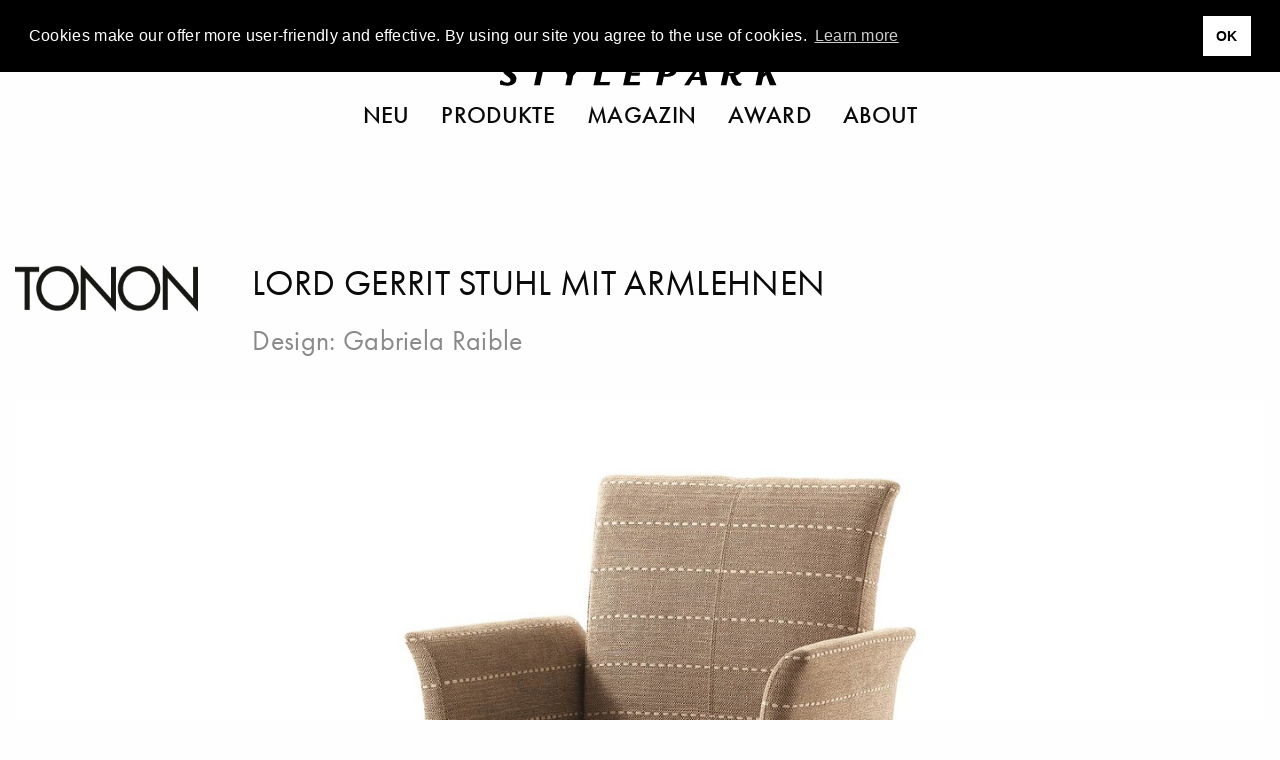

--- FILE ---
content_type: text/html; charset=UTF-8
request_url: https://www.stylepark.com/de/tonon/lord-gerrit-stuhl-mit-armlehnen
body_size: 14384
content:
<!DOCTYPE html><html class="no-js" lang="de"><head>  <script async="" src="//pagead2.googlesyndication.com/pagead/js/adsbygoogle.js"></script><script>(adsbygoogle = window.adsbygoogle || []).push({
    google_ad_client: "ca-pub-7023060116236079",
    enable_page_level_ads: true
});</script>  <script>(function(w,d,s,l,i){w[l]=w[l]||[];w[l].push({'gtm.start':
    new Date().getTime(),event:'gtm.js'});var f=d.getElementsByTagName(s)[0],
    j=d.createElement(s),dl=l!='dataLayer'?'&l='+l:'';j.async=true;j.src=
    'https://www.googletagmanager.com/gtm.js?id='+i+dl;f.parentNode.insertBefore(j,f);
})(window,document,'script','dataLayer','GTM-THH73JZ');</script><meta charset="utf-8"><meta http-equiv="x-ua-compatible" content="ie=edge"><meta name="viewport" content="width=device-width, initial-scale=1.0"><meta name="description" content="Lord Gerrit Stuhl mit Armlehnen - Designer Stühle von Tonon ✓ Umfangreiche Infos zum Produkt &amp; Design ✓ Kataloge ➜ Lassen Sie sich jetzt inspirieren"><meta name="language" content="de"><meta name="robots" content="follow,noydir,noodp,noarchive,index"><meta name="environment" content="production"><link rel="shortcut icon" href="/favicon.ico"><link rel="icon" type="image/png" href="/favicon.png" sizes="32x32"><link rel="apple-touch-icon" sizes="180x180" href="/apple-touch-icon.png"><meta name="msapplication-TileColor" content="#ffffff"><meta name="msapplication-TileImage" content="/mstile-144x144.png"><link rel="alternate" type="application/rss+xml" title="RSS" href="https://www.stylepark.com/de/rss"><link rel="canonical" href="https://www.stylepark.com/de/tonon/lord-gerrit-stuhl-mit-armlehnen"><meta property="og:url" content="https://www.stylepark.com/de/tonon/lord-gerrit-stuhl-mit-armlehnen"><meta property="fb:admins" content="100002627838897"><meta property="fb:app_id" content="255650747787454"><meta property="fb:page_id" content="60303609910"><meta property="og:site_name" content="Stylepark"><meta property="og:language" content="de"><meta property="og:title" content="Lord Gerrit Stuhl mit Armlehnen von Tonon | STYLEPARK"><meta property="og:email" content="online@stylepark.com"><meta property="og:description" content="Lord Gerrit Stuhl mit Armlehnen - Designer Stühle von Tonon ✓ Umfangreiche Infos zum Produkt &amp; Design ✓ Kataloge ➜ Lassen Sie sich jetzt inspirieren"><meta property="og:type" content="website"><meta property="og:image" content="https://cdn.stylepark.com/transformations/manufacturers/t/tonon/produkte/lord-gerrit-with-armrests/_1410xAUTO_fit_center-center_90_none/lord-gerrit-with-armrests-1.jpg"><meta property="sp:siteurl" content="https://www.stylepark.com/de/"><meta name="nlpopup" content="1"><title>Lord Gerrit Stuhl mit Armlehnen von Tonon | STYLEPARK</title><link rel="stylesheet" href="/css/styles.18771692435.css"><script src="https://www.googletagservices.com/tag/js/gpt.js" async="async"></script><script>var googletag = googletag || {};
googletag.cmd = googletag.cmd || [];
</script><script>googletag.cmd.push(function() {
    var mapping_top = googletag.sizeMapping()
        .addSize([0, 0], [[1, 1], [300, 250]])
        .addSize([1024, 200], [[1, 1], [970, 250], [960, 250], [728, 90]])
        .build();
    var mapping_bottom = googletag.sizeMapping()
        .addSize([0, 0], [[1, 1]])
        .addSize([1024, 200], [[1, 1], [970, 250], [960, 250], [728, 90]])
        .build();
    var mapping_sidebar = googletag.sizeMapping()
        .addSize([0, 0], [[1, 1], [300, 250]])
        .addSize([1024, 200], [[1, 1], [300, 600], [300, 250]])
        .build();
    var mapping_content = googletag.sizeMapping()
        .addSize([0, 0], [[300, 97], [300, 100], [300, 250]])
        .addSize([640, 0], [640, 206])
        .addSize([770, 0], [770, 248])
        .addSize([930, 0], [930, 300])
        .addSize([1024, 0], [640, 206])
        .addSize([1200, 0], [770, 248])
        .addSize([1440, 0], [930, 300])
        .build();
    googletag.defineOutOfPageSlot('/70956535/sp_database_triptych', 'div-gpt-ad-1477300534268-0').addService(googletag.pubads());
    googletag.defineSlot('/70956535/sp_database_banner_top', [[1, 1], [970, 250], [960, 250], [728, 90]], 'div-gpt-ad-1472738902546-0').defineSizeMapping(mapping_top).addService(googletag.pubads());
    googletag.defineSlot('/70956535/sp_database_halfmed_sidebar_first', [[1, 1], [300, 600], [300, 250]], 'div-gpt-ad-1472739157264-0').defineSizeMapping(mapping_sidebar).setTargeting('hersteller', 'tonon').setTargeting('designer', 'gabriela-raible').addService(googletag.pubads());
    googletag.defineSlot('/70956535/sp_database_halfmed_sidebar_second', [[1, 1], [300, 600], [300, 250]], 'div-gpt-ad-1511865628511-0').defineSizeMapping(mapping_sidebar).addService(googletag.pubads());
    googletag.defineSlot('/70956535/sp_database_banner_content', [[330, 97], [300, 100], [300, 250], [640, 206], [770, 248], [930, 300]], 'div-gpt-ad-1473349434319-0').defineSizeMapping(mapping_content).setTargeting('hersteller', 'tonon').addService(googletag.pubads());
    googletag.defineSlot('/70956535/sp_database_banner_bottom', [[1, 1], [970, 250], [960, 250], [728, 90]], 'div-gpt-ad-1476287719272-0').defineSizeMapping(mapping_bottom).addService(googletag.pubads());
    googletag.pubads().enableSingleRequest();
    googletag.pubads().collapseEmptyDivs();
    googletag.enableServices();
    googletag.pubads().addEventListener('slotRenderEnded', function (event) {
        if (event.isEmpty || (event.size !== null && event.size[0] === 1)) {
            var slotId = event.slot.getSlotElementId();
            $("#"+slotId).prev('.ad').remove();
        }
    });
});</script></head><body class="" data-manufacturer="15763" data-section="product" data-entry="197505"><noscript><iframe src="https://www.googletagmanager.com/ns.html?id=GTM-THH73JZ" height="0" width="0" style="display:none;visibility:hidden"></iframe></noscript><div class="hide" id="search"><img src="/img/stylepark-logo.svg" width="280" height="23"/><div class="grid-container"><div class="grid-x grid-margin-x align-center"><div class="cell large-8 medium-10 small-11"><form id="search-form" action="https://www.stylepark.com/de/search" method="GET"><input class="autocomplete" name="search" data-locale="de" type="text" placeholder="Was wollen Sie finden?"/></form></div></div><div class="grid-x grid-margin-x align-center"><div class="cell large-8 medium-10 small-11"><div id="suggestions"></div></div></div></div><button class="close"><i class="icon-close"></i></button></div><div class="grid-container"><a class="off" href="#" id="totop"><i class="icon-angle-up"></i><br>top</a></div>  <div class="grid-container full"><div class="grid-x"><div class="cell" style="overflow:hidden;"><section class="ad-top"><div class="grid-x grid-margin-x"><div class="cell text-center banner-top"><div class="margin2rem" id="div-gpt-ad-1472738902546-0"><script>googletag.cmd.push(function() { googletag.display('div-gpt-ad-1472738902546-0'); });</script></div></div><div class="cell"><div class="margin2rem" id="div-gpt-ad-1477300534268-0"><script>googletag.cmd.push(function() { googletag.display('div-gpt-ad-1477300534268-0'); });</script></div></div></div></section></div></div></div><div id="navigation" data-sticky-container="data-sticky-container" style="z-index: 1000;"><header class="" data-sticky="data-sticky" data-options="marginTop:0; stickyOn:small; topAnchor:navigation:top" style="width:100%;"><div class="white-bar"><button class="menu hamburger"><svg xmlns="http://www.w3.org/2000/svg" viewBox="0 0 36 28" id="hamburger"><title>hamburger</title><g><rect width="36" height="2"/><rect y="26" width="36" height="2"/><rect y="13" width="36" height="2"/></g></svg>
<svg xmlns="http://www.w3.org/2000/svg" viewBox="0 0 29.74 29.74" id="close"><title>close</title><g><polygon points="29.74 1.41 28.33 0 14.87 13.46 1.41 0 0 1.41 13.46 14.87 0 28.33 1.41 29.74 14.87 16.29 28.33 29.74 29.74 28.33 16.29 14.87 29.74 1.41"/></g></svg></button><div class="lang">            <a href="https://www.stylepark.com/en/tonon/lord-gerrit-with-armrests">en</a>                  <a href="https://www.stylepark.com/de/tonon/lord-gerrit-stuhl-mit-armlehnen">de</a>        </div><div class="links-logo"><div class="spacer"></div><a class="logo" href="/de"><svg xmlns="http://www.w3.org/2000/svg" viewBox="0 0 320 26"><title>stylepark-logo</title><g><path d="M20.69,2c0-.47.11-.7-.32-.82A31,31,0,0,0,12.69,0C7.68,0,3.2,2.69,3.2,8.08s8.85,7.73,8.85,11.13c0,1.87-1.38,3.16-3.84,3.16a10.1,10.1,0,0,1-5.33-2.11A9.39,9.39,0,0,0,2,19.68H1.6l-1.17.58c-.22.24-.43.35-.43.82V24c0,.47.21.58.64.7a34.79,34.79,0,0,0,7.68,1.17c4.48,0,10.45-1.87,10.45-8.2,0-6.09-9.38-8.31-9.38-11.59,0-2,1.7-2.69,3.41-2.69A9.85,9.85,0,0,1,18.13,5a4.25,4.25,0,0,0,1.18.7,3.79,3.79,0,0,0,1.17-.59c.11,0,.21-.11.21-.35V2"/><polyline points="59.41 0.7 35.73 0.7 34.88 4.45 43.52 4.33 38.93 25.41 45.55 25.41 50.13 4.33 58.56 4.45 59.41 0.7"/><polyline points="95.47 0.7 89.49 0.7 82.35 10.42 79.15 0.7 71.36 0.7 77.01 14.52 74.67 25.41 81.39 25.41 83.73 14.4 95.47 0.7"/><polyline points="125.87 21.43 114.45 21.43 118.93 0.7 112 0.7 106.67 25.41 125.01 25.41 125.87 21.43"/><polyline points="163.73 0.7 146.03 0.7 140.69 25.41 159.36 25.41 160.21 21.43 148.27 21.43 149.76 14.4 159.36 14.4 160.21 10.78 150.61 10.78 151.89 4.57 162.77 4.57 163.73 0.7"/><path d="M195.63,6.68a7.07,7.07,0,0,1-.11,1.4c-.75,3.28-3.09,4.45-6,4.45a4.6,4.6,0,0,1-1.28-.12L190,3.86h1.82c1.7,0,3.84.24,3.84,2.82m7-.24a5.32,5.32,0,0,0-1.6-4c-1.71-1.76-4.48-2-8.22-2-1,0-7.57.12-9.17.12L178.35,25.3h6.82l2-9.61h2.24c5.65,0,11.52-1,12.91-7.61A3,3,0,0,0,202.67,6.44Z"/><path d="M228.16,15.81h-6.51L227,6.68l1.17,9.13m8.64,9.6L232,.7h-5.33L210.35,25.41H216l3.63-6.09h9.06l1,6.09Z"/><path d="M269.33,6.68c0,3.27-2,4.91-5.33,4.91a14.48,14.48,0,0,1-2.13-.11l1.6-7.62h2.24c2.45,0,3.62.94,3.62,2.82m7,16.86-.1-.35c-3.74-.12-5.55-3.87-7-9.14,3.84-.82,7.14-3.28,7.14-7.49a6.23,6.23,0,0,0-1.28-3.75C273.49.94,270.72.59,267.63.59c-3.31,0-6.72.11-10,.11l-5.33,24.71h6.5l2.35-11,1.81.11C265.17,23.42,267.73,26,272,26c1,0,3.41-.12,3.73-.94Z"/><polyline points="320 0.7 312.75 0.7 301.87 11.71 304.21 0.7 297.28 0.7 291.95 25.41 298.88 25.41 300.8 16.28 304.11 13.59 308.48 25.41 316.05 25.41 309.12 9.96 320 0.7"/></g></svg><div class="tagline">Magazin für Architektur und Design</div></a><div class="spacer"></div></div><div class="scan-search"><button class="search"><svg xmlns="http://www.w3.org/2000/svg" viewBox="0 0 33 32.99"><title>search</title><g><path d="M22.87,21.45a13,13,0,1,0-1.41,1.41L31.59,33,33,31.58ZM13,24A11,11,0,1,1,24,13,11,11,0,0,1,13,24Z"/></g></svg></button></div></div><nav class="nav--main"><ul class="menu align-center">        <li><a href="https://www.stylepark.com/de/neuheiten">Neu</a></li>            <li><a href="/de/produkte">Produkte</a></li>          <li><a href="https://www.stylepark.com/de/news">Magazin</a></li>                  <li><a href="https://www.stylepark.com/de/stylepark-selected-award">Award</a></li>                  <li><a href="https://www.stylepark.com/de/about/dienstleistungen">About</a></li>          </ul></nav><div class="hide" id="mobile-navigation"><ul class="menu drilldown vertical" data-auto-height="true" data-animate-height="true">        <li><a class="is-page" href="https://www.stylepark.com/de/neuheiten">Neu</a>  </li>            <li><a href="#">Produkte</a><ul class="menu vertical">  <li><a href="https://www.stylepark.com/de/produkte/wohnmoebel">Wohnmöbel</a><ul class="menu vertical"><li><a href="https://www.stylepark.com/de/produkte/wohnmoebel">Alle Wohnmöbel anzeigen</a></li><li><a href="https://www.stylepark.com/de/produkte/sitzmoebel">Sitzmöbel</a><ul class="menu vertical"><li><a href="https://www.stylepark.com/de/produkte/sitzmoebel">Alle Sitzmöbel anzeigen</a></li><li><a href="https://www.stylepark.com/de/produkte/stuehle">Stühle</a></li>
<li><a href="https://www.stylepark.com/de/produkte/schaukelstuehle">Schaukelstühle</a></li>
<li><a href="https://www.stylepark.com/de/produkte/hocker">Hocker</a></li>
<li><a href="https://www.stylepark.com/de/produkte/sessel">Sessel</a></li>
<li><a href="https://www.stylepark.com/de/produkte/sofas">Sofas</a></li>
<li><a href="https://www.stylepark.com/de/produkte/liegen-chaiselongues">Liegen / Chaiselongues</a></li>
<li><a href="https://www.stylepark.com/de/produkte/sitzobjekte">Sitzobjekte</a></li>
<li><a href="https://www.stylepark.com/de/produkte/baenke-sitzplanken">Bänke / Sitzplanken</a></li>
<li><a href="https://www.stylepark.com/de/produkte/barhocker">Barhocker</a></li>
<li><a href="https://www.stylepark.com/de/produkte/schlafsofas">Schlafsofas</a></li>
<li><a href="https://www.stylepark.com/de/produkte/modulare-sitzmoebel">Modulare Sitzmöbel</a></li>
</ul></li>
<li><a href="https://www.stylepark.com/de/produkte/tische-1">Tische</a><ul class="menu vertical"><li><a href="https://www.stylepark.com/de/produkte/tische-1">Alle Tische anzeigen</a></li><li><a href="https://www.stylepark.com/de/produkte/ess-kuechentische">Ess- / Küchentische</a></li>
<li><a href="https://www.stylepark.com/de/produkte/couchtische">Couchtische</a></li>
<li><a href="https://www.stylepark.com/de/produkte/beistelltische">Beistelltische</a></li>
<li><a href="https://www.stylepark.com/de/produkte/stehtische">Stehtische</a></li>
<li><a href="https://www.stylepark.com/de/produkte/wandtische-konsolen">Wandtische / Konsolen</a></li>
<li><a href="https://www.stylepark.com/de/produkte/schreibtische-sekretaere">Schreibtische / Sekretäre</a></li>
<li><a href="https://www.stylepark.com/de/produkte/servierwagen">Servierwagen</a></li>
<li><a href="https://www.stylepark.com/de/produkte/nachttische">Nachttische</a></li>
<li><a href="https://www.stylepark.com/de/produkte/tischgestelle-platten">Tischgestelle / -platten</a></li>
</ul></li>
<li><a href="https://www.stylepark.com/de/produkte/aufbewahrung-1">Aufbewahrung</a><ul class="menu vertical"><li><a href="https://www.stylepark.com/de/produkte/aufbewahrung-1">Alle Aufbewahrung anzeigen</a></li><li><a href="https://www.stylepark.com/de/produkte/einzelregale">Einzelregale</a></li>
<li><a href="https://www.stylepark.com/de/produkte/regalsysteme">Regalsysteme</a></li>
<li><a href="https://www.stylepark.com/de/produkte/einzelschraenke">Einzelschränke</a></li>
<li><a href="https://www.stylepark.com/de/produkte/schranksysteme">Schranksysteme</a><ul class="menu vertical"><li><a href="https://www.stylepark.com/de/produkte/schranksysteme">Alle Schranksysteme anzeigen</a></li><li><a href="https://www.stylepark.com/de/produkte/schrankausstattung">Schrankausstattung</a></li>
</ul></li>
<li><a href="https://www.stylepark.com/de/produkte/sideboards-kommoden">Sideboards / Kommoden</a></li>
<li><a href="https://www.stylepark.com/de/produkte/vitrinen">Vitrinen</a></li>
<li><a href="https://www.stylepark.com/de/produkte/schuhschraenke">Schuhschränke</a></li>
<li><a href="https://www.stylepark.com/de/produkte/zeitschriften-cd-regale">Zeitschriften- / CD Regale</a></li>
<li><a href="https://www.stylepark.com/de/produkte/barschraenke">Barschränke</a></li>
<li><a href="https://www.stylepark.com/de/produkte/paravents-raumteiler">Paravents / Raumteiler</a></li>
<li><a href="https://www.stylepark.com/de/produkte/bibliotheksleitern">Bibliotheksleitern</a></li>
<li><a href="https://www.stylepark.com/de/produkte/stumme-diener">Stumme Diener</a></li>
</ul></li>
<li><a href="https://www.stylepark.com/de/produkte/betten">Betten</a><ul class="menu vertical"><li><a href="https://www.stylepark.com/de/produkte/betten">Alle Betten anzeigen</a></li><li><a href="https://www.stylepark.com/de/produkte/einzelbetten">Einzelbetten</a></li>
<li><a href="https://www.stylepark.com/de/produkte/doppelbetten">Doppelbetten</a></li>
<li><a href="https://www.stylepark.com/de/produkte/boxspringbetten">Boxspringbetten</a></li>
</ul></li>
<li><a href="https://www.stylepark.com/de/produkte/garderoben">Garderoben</a></li>
<li><a href="https://www.stylepark.com/de/produkte/hifi-tv-moebel">Hifi / TV-Möbel</a></li>
<li><a href="https://www.stylepark.com/de/produkte/kindermoebel">Kindermöbel</a></li>
<li><a href="https://www.stylepark.com/de/produkte/tiermoebel">Tiermöbel</a><ul class="menu vertical"><li><a href="https://www.stylepark.com/de/produkte/tiermoebel">Alle Tiermöbel anzeigen</a></li><li><a href="https://www.stylepark.com/de/produkte/katzenmoebel">Katzenmöbel</a></li>
<li><a href="https://www.stylepark.com/de/produkte/hundemoebel">Hundemöbel</a></li>
</ul></li>
</ul></li>
  <li><a href="https://www.stylepark.com/de/produkte/buero-objektmoebel">Büro- / Objektmöbel</a><ul class="menu vertical"><li><a href="https://www.stylepark.com/de/produkte/buero-objektmoebel">Alle Büro- / Objektmöbel anzeigen</a></li><li><a href="https://www.stylepark.com/de/produkte/sitzmoebel-1">Sitzmöbel</a><ul class="menu vertical"><li><a href="https://www.stylepark.com/de/produkte/sitzmoebel-1">Alle Sitzmöbel anzeigen</a></li><li><a href="https://www.stylepark.com/de/produkte/buerodrehstuehle">Bürodrehstühle</a></li>
<li><a href="https://www.stylepark.com/de/produkte/konferenzstuehle">Konferenzstühle</a></li>
<li><a href="https://www.stylepark.com/de/produkte/besucherstuehle">Besucherstühle</a></li>
<li><a href="https://www.stylepark.com/de/produkte/wartemoebel">Wartemöbel</a></li>
<li><a href="https://www.stylepark.com/de/produkte/loungemoebel">Loungemöbel</a></li>
<li><a href="https://www.stylepark.com/de/produkte/steh-sitzhilfen">Steh- / Sitzhilfen</a></li>
<li><a href="https://www.stylepark.com/de/produkte/saalbestuhlung">Saalbestuhlung</a></li>
<li><a href="https://www.stylepark.com/de/produkte/barhocker-1">Barhocker</a></li>
</ul></li>
<li><a href="https://www.stylepark.com/de/produkte/tische-2">Tische</a><ul class="menu vertical"><li><a href="https://www.stylepark.com/de/produkte/tische-2">Alle Tische anzeigen</a></li><li><a href="https://www.stylepark.com/de/produkte/arbeitstische-systeme">Arbeitstische / -systeme</a></li>
<li><a href="https://www.stylepark.com/de/produkte/konferenztische-systeme">Konferenztische / -systeme</a></li>
<li><a href="https://www.stylepark.com/de/produkte/computer-medientische">Computer- / Medientische</a></li>
<li><a href="https://www.stylepark.com/de/produkte/steh-schreibpulte">Steh- / Schreibpulte</a></li>
<li><a href="https://www.stylepark.com/de/produkte/tischgestelle-platten-1">Tischgestelle / -platten</a></li>
<li><a href="https://www.stylepark.com/de/produkte/beistelltische-1">Beistelltische</a></li>
<li><a href="https://www.stylepark.com/de/produkte/hubsaeulen">Hubsäulen</a></li>
</ul></li>
<li><a href="https://www.stylepark.com/de/produkte/empfangs-schaltermoebel">Empfangs- / Schaltermöbel</a></li>
<li><a href="https://www.stylepark.com/de/produkte/garderoben-1">Garderoben</a></li>
<li><a href="https://www.stylepark.com/de/produkte/orchestermoebel">Orchestermöbel</a></li>
<li><a href="https://www.stylepark.com/de/produkte/flipcharts-schreibtafeln-pinnwaende">Flipcharts / Schreibtafeln / Pinnwände</a></li>
<li><a href="https://www.stylepark.com/de/produkte/aufbewahrung-2">Aufbewahrung</a><ul class="menu vertical"><li><a href="https://www.stylepark.com/de/produkte/aufbewahrung-2">Alle Aufbewahrung anzeigen</a></li><li><a href="https://www.stylepark.com/de/produkte/einzelregale-1">Einzelregale</a></li>
<li><a href="https://www.stylepark.com/de/produkte/regalsysteme-1">Regalsysteme</a></li>
<li><a href="https://www.stylepark.com/de/produkte/einzelschraenke-1">Einzelschränke</a></li>
<li><a href="https://www.stylepark.com/de/produkte/schranksysteme-1">Schranksysteme</a></li>
<li><a href="https://www.stylepark.com/de/produkte/containermoebel">Containermöbel</a></li>
</ul></li>
<li><a href="https://www.stylepark.com/de/produkte/raumtrennung-rueckzugszellen">Raumtrennung / Rückzugszellen</a><ul class="menu vertical"><li><a href="https://www.stylepark.com/de/produkte/raumtrennung-rueckzugszellen">Alle Raumtrennung / Rückzugszellen anzeigen</a></li><li><a href="https://www.stylepark.com/de/produkte/trennwandsysteme">Trennwandsysteme</a></li>
<li><a href="https://www.stylepark.com/de/produkte/arbeits-telefonkabinen">Arbeits- / Telefonkabinen</a></li>
<li><a href="https://www.stylepark.com/de/produkte/worklounges">Worklounges</a></li>
</ul></li>
<li><a href="https://www.stylepark.com/de/produkte/gesundheit-hygiene">Gesundheit &amp; Hygiene</a></li>
<li><a href="https://www.stylepark.com/de/produkte/smart-office">Smart Office</a></li>
</ul></li>
  <li><a href="https://www.stylepark.com/de/produkte/innenleuchten">Innenleuchten</a><ul class="menu vertical"><li><a href="https://www.stylepark.com/de/produkte/innenleuchten">Alle Innenleuchten anzeigen</a></li><li><a href="https://www.stylepark.com/de/produkte/tischleuchten-1">Tischleuchten</a></li>
<li><a href="https://www.stylepark.com/de/produkte/standleuchten-1">Standleuchten</a></li>
<li><a href="https://www.stylepark.com/de/produkte/pendelleuchten-1">Pendelleuchten</a></li>
<li><a href="https://www.stylepark.com/de/produkte/kronleuchter-luester">Kronleuchter / Lüster</a></li>
<li><a href="https://www.stylepark.com/de/produkte/langfeldpendelleuchten">Langfeldpendelleuchten</a></li>
<li><a href="https://www.stylepark.com/de/produkte/hallenreflektorleuchten">Hallenreflektorleuchten</a></li>
<li><a href="https://www.stylepark.com/de/produkte/bodenleuchten-1">Bodenleuchten</a></li>
<li><a href="https://www.stylepark.com/de/produkte/aufbauleuchten-1">Aufbauleuchten</a><ul class="menu vertical"><li><a href="https://www.stylepark.com/de/produkte/aufbauleuchten-1">Alle Aufbauleuchten anzeigen</a></li><li><a href="https://www.stylepark.com/de/produkte/deckenaufbauleuchten-1">Deckenaufbauleuchten</a></li>
<li><a href="https://www.stylepark.com/de/produkte/wandaufbauleuchten-1">Wandaufbauleuchten</a></li>
<li><a href="https://www.stylepark.com/de/produkte/bodenaufbauleuchten-1">Bodenaufbauleuchten</a></li>
</ul></li>
<li><a href="https://www.stylepark.com/de/produkte/einbauleuchten-1">Einbauleuchten</a><ul class="menu vertical"><li><a href="https://www.stylepark.com/de/produkte/einbauleuchten-1">Alle Einbauleuchten anzeigen</a></li><li><a href="https://www.stylepark.com/de/produkte/deckeneinbauleuchten-1">Deckeneinbauleuchten</a></li>
<li><a href="https://www.stylepark.com/de/produkte/wandeinbauleuchten-1">Wandeinbauleuchten</a></li>
<li><a href="https://www.stylepark.com/de/produkte/bodeneinbauleuchten-1">Bodeneinbauleuchten</a></li>
</ul></li>
<li><a href="https://www.stylepark.com/de/produkte/seilsysteme">Seilsysteme</a></li>
<li><a href="https://www.stylepark.com/de/produkte/bilderleuchten-strahler">Bilderleuchten / Strahler</a></li>
<li><a href="https://www.stylepark.com/de/produkte/lichtobjekte-1">Lichtobjekte</a></li>
<li><a href="https://www.stylepark.com/de/produkte/lichtdecken">Lichtdecken</a></li>
<li><a href="https://www.stylepark.com/de/produkte/leuchtensysteme-1">Leuchtensysteme</a><ul class="menu vertical"><li><a href="https://www.stylepark.com/de/produkte/leuchtensysteme-1">Alle Leuchtensysteme anzeigen</a></li><li><a href="https://www.stylepark.com/de/produkte/allgemeinbeleuchtung-1">Allgemeinbeleuchtung</a></li>
<li><a href="https://www.stylepark.com/de/produkte/seilsysteme-1">Seilsysteme</a></li>
<li><a href="https://www.stylepark.com/de/produkte/stromschienensysteme">Stromschienensysteme</a></li>
<li><a href="https://www.stylepark.com/de/produkte/strombandsysteme">Strombandsysteme</a></li>
<li><a href="https://www.stylepark.com/de/produkte/faseroptik-systeme">Faseroptik-Systeme</a></li>
<li><a href="https://www.stylepark.com/de/produkte/umlenksysteme">Umlenksysteme</a></li>
</ul></li>
<li><a href="https://www.stylepark.com/de/produkte/not-hinweisleuchten">Not- / Hinweisleuchten</a></li>
<li><a href="https://www.stylepark.com/de/produkte/feuchtraumleuchten">Feuchtraumleuchten</a></li>
<li><a href="https://www.stylepark.com/de/produkte/unterwasserleuchten">Unterwasserleuchten</a></li>
<li><a href="https://www.stylepark.com/de/produkte/leuchtwaende">Leuchtwände</a></li>
<li><a href="https://www.stylepark.com/de/produkte/mobile-kabellose-leuchten-1">Mobile- / Kabellose Leuchten</a></li>
<li><a href="https://www.stylepark.com/de/produkte/vitrinenleuchten">Vitrinenleuchten</a></li>
</ul></li>
  <li><a href="https://www.stylepark.com/de/produkte/aussenleuchten">Außenleuchten</a><ul class="menu vertical"><li><a href="https://www.stylepark.com/de/produkte/aussenleuchten">Alle Außenleuchten anzeigen</a></li><li><a href="https://www.stylepark.com/de/produkte/aufbauleuchten">Aufbauleuchten</a><ul class="menu vertical"><li><a href="https://www.stylepark.com/de/produkte/aufbauleuchten">Alle Aufbauleuchten anzeigen</a></li><li><a href="https://www.stylepark.com/de/produkte/deckenaufbauleuchten">Deckenaufbauleuchten</a></li>
<li><a href="https://www.stylepark.com/de/produkte/wandaufbauleuchten">Wandaufbauleuchten</a></li>
<li><a href="https://www.stylepark.com/de/produkte/bodenaufbauleuchten">Bodenaufbauleuchten</a></li>
</ul></li>
<li><a href="https://www.stylepark.com/de/produkte/einbauleuchten">Einbauleuchten</a><ul class="menu vertical"><li><a href="https://www.stylepark.com/de/produkte/einbauleuchten">Alle Einbauleuchten anzeigen</a></li><li><a href="https://www.stylepark.com/de/produkte/deckeneinbauleuchten">Deckeneinbauleuchten</a></li>
<li><a href="https://www.stylepark.com/de/produkte/wandeinbauleuchten">Wandeinbauleuchten</a></li>
<li><a href="https://www.stylepark.com/de/produkte/bodeneinbauleuchte">Bodeneinbauleuchten</a></li>
</ul></li>
<li><a href="https://www.stylepark.com/de/produkte/wegeleuchten">Wegeleuchten</a></li>
<li><a href="https://www.stylepark.com/de/produkte/pollerleuchten">Pollerleuchten</a></li>
<li><a href="https://www.stylepark.com/de/produkte/strassenleuchten">Straßenleuchten</a></li>
<li><a href="https://www.stylepark.com/de/produkte/pendelleuchten">Pendelleuchten</a></li>
<li><a href="https://www.stylepark.com/de/produkte/lichtobjekte">Lichtobjekte</a></li>
<li><a href="https://www.stylepark.com/de/produkte/tischleuchten">Tischleuchten</a></li>
<li><a href="https://www.stylepark.com/de/produkte/standleuchten">Standleuchten</a></li>
<li><a href="https://www.stylepark.com/de/produkte/bodenleuchten">Bodenleuchten</a></li>
<li><a href="https://www.stylepark.com/de/produkte/leuchtwaende-1">Leuchtwände</a></li>
<li><a href="https://www.stylepark.com/de/produkte/mobile-kabellose-leuchten">Mobile- / Kabellose Leuchten</a></li>
</ul></li>
  <li><a href="https://www.stylepark.com/de/produkte/einrichtungs-accessoires">Einrichtungs-Accessoires</a><ul class="menu vertical"><li><a href="https://www.stylepark.com/de/produkte/einrichtungs-accessoires">Alle Einrichtungs-Accessoires anzeigen</a></li><li><a href="https://www.stylepark.com/de/produkte/wohn-bueroaccessoires">Wohn- / Büroaccessoires</a><ul class="menu vertical"><li><a href="https://www.stylepark.com/de/produkte/wohn-bueroaccessoires">Alle Wohn- / Büroaccessoires anzeigen</a></li><li><a href="https://www.stylepark.com/de/produkte/ventilatoren">Ventilatoren</a></li>
<li><a href="https://www.stylepark.com/de/produkte/spiegel">Spiegel</a></li>
<li><a href="https://www.stylepark.com/de/produkte/abfallbehaelter">Abfallbehälter</a></li>
<li><a href="https://www.stylepark.com/de/produkte/ascher">Ascher</a></li>
<li><a href="https://www.stylepark.com/de/produkte/schirmstaender">Schirmständer</a></li>
<li><a href="https://www.stylepark.com/de/produkte/kerzenstaender-windlichter-fackeln">Kerzenständer / Windlichter / Fackeln</a></li>
<li><a href="https://www.stylepark.com/de/produkte/pflanzenbehaelter">Pflanzenbehälter</a></li>
<li><a href="https://www.stylepark.com/de/produkte/kleiderbuegel">Kleiderbügel</a></li>
<li><a href="https://www.stylepark.com/de/produkte/sitzkissen">Sitzkissen</a></li>
<li><a href="https://www.stylepark.com/de/produkte/kissen">Kissen</a></li>
<li><a href="https://www.stylepark.com/de/produkte/uhren">Uhren</a></li>
<li><a href="https://www.stylepark.com/de/produkte/schreibtischutensilien">Schreibtischutensilien</a></li>
<li><a href="https://www.stylepark.com/de/produkte/dekorative-accessoires">Dekorative Accessoires</a></li>
</ul></li>
<li><a href="https://www.stylepark.com/de/produkte/tischaccessoires">Tischaccessoires</a><ul class="menu vertical"><li><a href="https://www.stylepark.com/de/produkte/tischaccessoires">Alle Tischaccessoires anzeigen</a></li><li><a href="https://www.stylepark.com/de/produkte/geschirr">Geschirr</a></li>
<li><a href="https://www.stylepark.com/de/produkte/tischsets">Tischsets</a></li>
<li><a href="https://www.stylepark.com/de/produkte/vasen">Vasen</a></li>
<li><a href="https://www.stylepark.com/de/produkte/schalen-boxen">Schalen / Boxen</a></li>
<li><a href="https://www.stylepark.com/de/produkte/tabletts">Tabletts</a></li>
<li><a href="https://www.stylepark.com/de/produkte/besteck">Besteck</a></li>
</ul></li>
<li><a href="https://www.stylepark.com/de/produkte/kaminaccessoires">Kaminaccessoires</a><ul class="menu vertical"><li><a href="https://www.stylepark.com/de/produkte/kaminaccessoires">Alle Kaminaccessoires anzeigen</a></li><li><a href="https://www.stylepark.com/de/produkte/kaminbesteck">Kaminbesteck</a></li>
<li><a href="https://www.stylepark.com/de/produkte/feuerboecke">Feuerböcke</a></li>
<li><a href="https://www.stylepark.com/de/produkte/holzlegen">Holzlegen</a></li>
<li><a href="https://www.stylepark.com/de/produkte/funkenschutz">Funkenschutz</a></li>
</ul></li>
<li><a href="https://www.stylepark.com/de/produkte/aufbewahrung">Aufbewahrung</a><ul class="menu vertical"><li><a href="https://www.stylepark.com/de/produkte/aufbewahrung">Alle Aufbewahrung anzeigen</a></li><li><a href="https://www.stylepark.com/de/produkte/cd-aufbewahrung">CD-Aufbewahrung</a></li>
<li><a href="https://www.stylepark.com/de/produkte/zeitschriften-aufbewahrung">Zeitschriften-Aufbewahrung</a></li>
<li><a href="https://www.stylepark.com/de/produkte/boxen">Boxen</a></li>
<li><a href="https://www.stylepark.com/de/produkte/taschen">Taschen</a></li>
</ul></li>
<li><a href="https://www.stylepark.com/de/produkte/weitere-accessoires">Weitere Accessoires</a></li>
</ul></li>
  <li><a href="https://www.stylepark.com/de/produkte/stoffe-textilien">Stoffe / Textilien</a><ul class="menu vertical"><li><a href="https://www.stylepark.com/de/produkte/stoffe-textilien">Alle Stoffe / Textilien anzeigen</a></li><li><a href="https://www.stylepark.com/de/produkte/vorhaenge-gardinen">Vorhänge / Gardinen</a></li>
<li><a href="https://www.stylepark.com/de/produkte/flaechenvorhaenge">Flächenvorhänge</a></li>
<li><a href="https://www.stylepark.com/de/produkte/rollos">Rollos</a></li>
<li><a href="https://www.stylepark.com/de/produkte/lamellen">Lamellen</a></li>
<li><a href="https://www.stylepark.com/de/produkte/wandbespannungen">Wandbespannungen</a></li>
<li><a href="https://www.stylepark.com/de/produkte/stoffe">Stoffe</a></li>
<li><a href="https://www.stylepark.com/de/produkte/moebelbezugsstoffe">Möbelbezugsstoffe</a></li>
<li><a href="https://www.stylepark.com/de/produkte/decken-bettwaesche">Decken / Bettwäsche</a></li>
<li><a href="https://www.stylepark.com/de/produkte/handtuecher">Handtücher</a></li>
</ul></li>
  <li><a href="https://www.stylepark.com/de/produkte/bad-sanitaer">Bad / Sanitär</a><ul class="menu vertical"><li><a href="https://www.stylepark.com/de/produkte/bad-sanitaer">Alle Bad / Sanitär anzeigen</a></li><li><a href="https://www.stylepark.com/de/produkte/badarmaturen">Badarmaturen</a><ul class="menu vertical"><li><a href="https://www.stylepark.com/de/produkte/badarmaturen">Alle Badarmaturen anzeigen</a></li><li><a href="https://www.stylepark.com/de/produkte/waschtischarmaturen">Waschtischarmaturen</a><ul class="menu vertical"><li><a href="https://www.stylepark.com/de/produkte/waschtischarmaturen">Alle Waschtischarmaturen anzeigen</a></li><li><a href="https://www.stylepark.com/de/produkte/waschtischzubehoer">Waschtischzubehör</a></li>
<li><a href="https://www.stylepark.com/de/produkte/einlaeufe">Einläufe</a></li>
<li><a href="https://www.stylepark.com/de/produkte/einhebelmischer">Einhebelmischer</a></li>
<li><a href="https://www.stylepark.com/de/produkte/ein-griff-armaturen">Ein-Griff-Armaturen</a></li>
<li><a href="https://www.stylepark.com/de/produkte/zwei-griff-armaturen">Zwei-Griff-Armaturen</a></li>
<li><a href="https://www.stylepark.com/de/produkte/sensorarmaturen">Sensorarmaturen</a></li>
</ul></li>
<li><a href="https://www.stylepark.com/de/produkte/duscharmaturen">Duscharmaturen</a><ul class="menu vertical"><li><a href="https://www.stylepark.com/de/produkte/duscharmaturen">Alle Duscharmaturen anzeigen</a></li><li><a href="https://www.stylepark.com/de/produkte/garnituren">Garnituren</a></li>
<li><a href="https://www.stylepark.com/de/produkte/mischer">Mischer</a></li>
<li><a href="https://www.stylepark.com/de/produkte/kopfbrausen">Kopfbrausen</a></li>
<li><a href="https://www.stylepark.com/de/produkte/handbrausen">Handbrausen</a></li>
<li><a href="https://www.stylepark.com/de/produkte/seitenbrausen">Seitenbrausen</a></li>
<li><a href="https://www.stylepark.com/de/produkte/duschpaneele-saeulen">Duschpaneele / -säulen</a></li>
</ul></li>
<li><a href="https://www.stylepark.com/de/produkte/wannenarmaturen">Wannenarmaturen</a><ul class="menu vertical"><li><a href="https://www.stylepark.com/de/produkte/wannenarmaturen">Alle Wannenarmaturen anzeigen</a></li><li><a href="https://www.stylepark.com/de/produkte/garnituren-1">Garnituren</a></li>
<li><a href="https://www.stylepark.com/de/produkte/einlaeufe-1">Einläufe</a></li>
<li><a href="https://www.stylepark.com/de/produkte/mischer-1">Mischer</a></li>
</ul></li>
<li><a href="https://www.stylepark.com/de/produkte/bidetarmaturen">Bidetarmaturen</a></li>
<li><a href="https://www.stylepark.com/de/produkte/klosettspuelarmaturen">Klosettspülarmaturen</a></li>
<li><a href="https://www.stylepark.com/de/produkte/thermostate">Thermostate</a></li>
<li><a href="https://www.stylepark.com/de/produkte/mehrwegeumsteller">Mehrwegeumsteller</a></li>
<li><a href="https://www.stylepark.com/de/produkte/ventile">Ventile</a></li>
<li><a href="https://www.stylepark.com/de/produkte/brausehalter">Brausehalter</a></li>
<li><a href="https://www.stylepark.com/de/produkte/wandanschlussboegen">Wandanschlussbögen</a></li>
</ul></li>
<li><a href="https://www.stylepark.com/de/produkte/sanitaerobjekte">Sanitärobjekte</a><ul class="menu vertical"><li><a href="https://www.stylepark.com/de/produkte/sanitaerobjekte">Alle Sanitärobjekte anzeigen</a></li><li><a href="https://www.stylepark.com/de/produkte/waschtische">Waschtische</a><ul class="menu vertical"><li><a href="https://www.stylepark.com/de/produkte/waschtische">Alle Waschtische anzeigen</a></li><li><a href="https://www.stylepark.com/de/produkte/einzelwaschtische">Einzelwaschtische</a></li>
<li><a href="https://www.stylepark.com/de/produkte/doppelwaschtische">Doppelwaschtische</a></li>
<li><a href="https://www.stylepark.com/de/produkte/mehrfachwaschtische">Mehrfachwaschtische</a></li>
</ul></li>
<li><a href="https://www.stylepark.com/de/produkte/badewannen">Badewannen</a><ul class="menu vertical"><li><a href="https://www.stylepark.com/de/produkte/badewannen">Alle Badewannen anzeigen</a></li><li><a href="https://www.stylepark.com/de/produkte/einbaubadewannen">Einbaubadewannen</a></li>
<li><a href="https://www.stylepark.com/de/produkte/freistehende-badewannen">Freistehende Badewannen</a></li>
</ul></li>
<li><a href="https://www.stylepark.com/de/produkte/wcs">WCs</a><ul class="menu vertical"><li><a href="https://www.stylepark.com/de/produkte/wcs">Alle WCs anzeigen</a></li><li><a href="https://www.stylepark.com/de/produkte/klosetts">Klosetts</a></li>
<li><a href="https://www.stylepark.com/de/produkte/dusch-wcs">Dusch-WCs</a></li>
<li><a href="https://www.stylepark.com/de/produkte/bidets">Bidets</a></li>
<li><a href="https://www.stylepark.com/de/produkte/urinale">Urinale</a></li>
</ul></li>
<li><a href="https://www.stylepark.com/de/produkte/duschen">Duschen</a><ul class="menu vertical"><li><a href="https://www.stylepark.com/de/produkte/duschen">Alle Duschen anzeigen</a></li><li><a href="https://www.stylepark.com/de/produkte/duschwannen-tassen">Duschwannen / -tassen</a></li>
<li><a href="https://www.stylepark.com/de/produkte/duschkabinen">Duschkabinen</a></li>
<li><a href="https://www.stylepark.com/de/produkte/duschrinnen-ablaeufe">Duschrinnen / -abläufe</a></li>
</ul></li>
</ul></li>
<li><a href="https://www.stylepark.com/de/produkte/badmoebel">Badmöbel</a><ul class="menu vertical"><li><a href="https://www.stylepark.com/de/produkte/badmoebel">Alle Badmöbel anzeigen</a></li><li><a href="https://www.stylepark.com/de/produkte/badeinrichtungsserien">Badeinrichtungsserien</a></li>
<li><a href="https://www.stylepark.com/de/produkte/badschraenke">Badschränke</a></li>
<li><a href="https://www.stylepark.com/de/produkte/badregale">Badregale</a></li>
<li><a href="https://www.stylepark.com/de/produkte/waschbeckentische">Waschbeckentische</a></li>
<li><a href="https://www.stylepark.com/de/produkte/badcontainer">Badcontainer</a></li>
<li><a href="https://www.stylepark.com/de/produkte/waeschebehaelter">Wäschebehälter</a></li>
</ul></li>
<li><a href="https://www.stylepark.com/de/produkte/bad-wc-accessoires">Bad- / WC-Accessoires</a><ul class="menu vertical"><li><a href="https://www.stylepark.com/de/produkte/bad-wc-accessoires">Alle Bad- / WC-Accessoires anzeigen</a></li><li><a href="https://www.stylepark.com/de/produkte/spiegel-spiegelleuchten">Spiegel / Spiegelleuchten</a><ul class="menu vertical"><li><a href="https://www.stylepark.com/de/produkte/spiegel-spiegelleuchten">Alle Spiegel / Spiegelleuchten anzeigen</a></li><li><a href="https://www.stylepark.com/de/produkte/badezimmerspiegel">Badezimmerspiegel</a></li>
<li><a href="https://www.stylepark.com/de/produkte/rasier-kosmetikspiegel">Rasier- / Kosmetikspiegel</a></li>
<li><a href="https://www.stylepark.com/de/produkte/spiegelleuchten">Spiegelleuchten</a></li>
<li><a href="https://www.stylepark.com/de/produkte/lichtspiegel">Lichtspiegel</a></li>
</ul></li>
<li><a href="https://www.stylepark.com/de/produkte/handtuchhalter-staender">Handtuchhalter / -ständer</a><ul class="menu vertical"><li><a href="https://www.stylepark.com/de/produkte/handtuchhalter-staender">Alle Handtuchhalter / -ständer anzeigen</a></li><li><a href="https://www.stylepark.com/de/produkte/handtuchhalter">Handtuchhalter</a></li>
<li><a href="https://www.stylepark.com/de/produkte/handtuchstaender">Handtuchständer</a></li>
</ul></li>
<li><a href="https://www.stylepark.com/de/produkte/ablagen">Ablagen</a></li>
<li><a href="https://www.stylepark.com/de/produkte/bad-wc-utensilienhalter">Bad- / WC-Utensilienhalter</a><ul class="menu vertical"><li><a href="https://www.stylepark.com/de/produkte/bad-wc-utensilienhalter">Alle Bad- / WC-Utensilienhalter anzeigen</a></li><li><a href="https://www.stylepark.com/de/produkte/seifenhalter">Seifenhalter</a></li>
<li><a href="https://www.stylepark.com/de/produkte/zahnbuerstenhalter-zahnputzbecher">Zahnbürstenhalter / Zahnputzbecher</a></li>
<li><a href="https://www.stylepark.com/de/produkte/mundglashalter">Mundglashalter</a></li>
<li><a href="https://www.stylepark.com/de/produkte/papierrollenhalter">Papierrollenhalter</a></li>
<li><a href="https://www.stylepark.com/de/produkte/reserverollenhalter">Reserverollenhalter</a></li>
<li><a href="https://www.stylepark.com/de/produkte/wc-buerstenhalter">WC-Bürstenhalter</a></li>
<li><a href="https://www.stylepark.com/de/produkte/duschkoerbe">Duschkörbe</a></li>
</ul></li>
<li><a href="https://www.stylepark.com/de/produkte/spender">Spender</a><ul class="menu vertical"><li><a href="https://www.stylepark.com/de/produkte/spender">Alle Spender anzeigen</a></li><li><a href="https://www.stylepark.com/de/produkte/seifen-cremespender">Seifen- / Cremespender</a></li>
<li><a href="https://www.stylepark.com/de/produkte/tuchspender">Tuchspender</a></li>
<li><a href="https://www.stylepark.com/de/produkte/hygienebeutelspender">Hygienebeutelspender</a></li>
</ul></li>
<li><a href="https://www.stylepark.com/de/produkte/haken">Haken</a></li>
<li><a href="https://www.stylepark.com/de/produkte/haltegriffe">Haltegriffe</a></li>
<li><a href="https://www.stylepark.com/de/produkte/abfallbehaelter-1">Abfallbehälter</a></li>
<li><a href="https://www.stylepark.com/de/produkte/duschvorhaenge-stangen">Duschvorhänge / -stangen</a></li>
<li><a href="https://www.stylepark.com/de/produkte/fussmatten">Fußmatten</a></li>
<li><a href="https://www.stylepark.com/de/produkte/handtrockner">Handtrockner</a></li>
</ul></li>
<li><a href="https://www.stylepark.com/de/produkte/einhaengesitze-klappsitze">Einhänge- / Klappsitze</a></li>
</ul></li>
  <li><a href="https://www.stylepark.com/de/produkte/kueche">Küchen</a><ul class="menu vertical"><li><a href="https://www.stylepark.com/de/produkte/kueche">Alle Küchen anzeigen</a></li><li><a href="https://www.stylepark.com/de/produkte/kuechenmoebel">Küchenmöbel</a><ul class="menu vertical"><li><a href="https://www.stylepark.com/de/produkte/kuechenmoebel">Alle Küchenmöbel anzeigen</a></li><li><a href="https://www.stylepark.com/de/produkte/einbaukuechen">Einbauküchen</a></li>
<li><a href="https://www.stylepark.com/de/produkte/kuechenbloecke">Küchenblöcke</a></li>
<li><a href="https://www.stylepark.com/de/produkte/mobile-kuechen">Mobile Küchen</a></li>
<li><a href="https://www.stylepark.com/de/produkte/küchenschränke">Küchenschränke</a></li>
</ul></li>
<li><a href="https://www.stylepark.com/de/produkte/kuechenausstattung">Küchenausstattung</a><ul class="menu vertical"><li><a href="https://www.stylepark.com/de/produkte/kuechenausstattung">Alle Küchenausstattung anzeigen</a></li><li><a href="https://www.stylepark.com/de/produkte/spuelen-becken">Spülen / Becken</a></li>
<li><a href="https://www.stylepark.com/de/produkte/kuechenarmaturen">Küchenarmaturen</a></li>
</ul></li>
<li><a href="https://www.stylepark.com/de/produkte/kuechengeraete">Küchengeräte</a><ul class="menu vertical"><li><a href="https://www.stylepark.com/de/produkte/kuechengeraete">Alle Küchengeräte anzeigen</a></li><li><a href="https://www.stylepark.com/de/produkte/backoefen">Backöfen</a></li>
<li><a href="https://www.stylepark.com/de/produkte/mikrowellengeraete">Mikrowellengeräte</a></li>
<li><a href="https://www.stylepark.com/de/produkte/dampfgarer">Dampfgarer</a></li>
<li><a href="https://www.stylepark.com/de/produkte/kuehl-gefriergeraete">Kühl- / Gefriergeräte</a></li>
<li><a href="https://www.stylepark.com/de/produkte/geschirrspueler">Geschirrspüler</a></li>
<li><a href="https://www.stylepark.com/de/produkte/kochfelder">Kochfelder</a><ul class="menu vertical"><li><a href="https://www.stylepark.com/de/produkte/kochfelder">Alle Kochfelder anzeigen</a></li><li><a href="https://www.stylepark.com/de/produkte/glaskeramik-kochfelder">Glaskeramik-Kochfelder</a></li>
<li><a href="https://www.stylepark.com/de/produkte/gas-kochfelder">Gas-Kochfelder</a></li>
<li><a href="https://www.stylepark.com/de/produkte/induktions-kochfelder">Induktions-Kochfelder</a></li>
<li><a href="https://www.stylepark.com/de/produkte/autark-kochfelder">Autark-Kochfelder</a></li>
</ul></li>
<li><a href="https://www.stylepark.com/de/produkte/waermegeraete">Wärmegeräte</a></li>
<li><a href="https://www.stylepark.com/de/produkte/dunstabzugshauben-lueftungsgeraete">Dunstabzugshauben / Lüftungsgeräte</a></li>
<li><a href="https://www.stylepark.com/de/produkte/fritiergeraete">Fritiergeräte</a></li>
<li><a href="https://www.stylepark.com/de/produkte/grillgeraete">Grillgeräte</a></li>
<li><a href="https://www.stylepark.com/de/produkte/kaffeemaschinen">Kaffeemaschinen</a></li>
</ul></li>
<li><a href="https://www.stylepark.com/de/produkte/kuechenaccessoires">Küchenaccessoires</a></li>
</ul></li>
  <li><a href="https://www.stylepark.com/de/produkte/garteneinrichtung">Garteneinrichtung</a><ul class="menu vertical"><li><a href="https://www.stylepark.com/de/produkte/garteneinrichtung">Alle Garteneinrichtung anzeigen</a></li><li><a href="https://www.stylepark.com/de/produkte/aussensitzmoebel">Außensitzmöbel</a><ul class="menu vertical"><li><a href="https://www.stylepark.com/de/produkte/aussensitzmoebel">Alle Außensitzmöbel anzeigen</a></li><li><a href="https://www.stylepark.com/de/produkte/aussenstuehle">Außenstühle</a></li>
<li><a href="https://www.stylepark.com/de/produkte/aussensessel">Außensessel</a></li>
<li><a href="https://www.stylepark.com/de/produkte/aussenhocker">Außenhocker</a></li>
<li><a href="https://www.stylepark.com/de/produkte/aussenbaenke">Außenbänke</a></li>
<li><a href="https://www.stylepark.com/de/produkte/aussensofas">Außensofas</a></li>
<li><a href="https://www.stylepark.com/de/produkte/modulare-aussensitzmoebel">Modulare Außensitzmöbel</a></li>
</ul></li>
<li><a href="https://www.stylepark.com/de/produkte/aussentische">Außentische</a></li>
<li><a href="https://www.stylepark.com/de/produkte/aussenbeistelltische">Außenbeistelltische</a></li>
<li><a href="https://www.stylepark.com/de/produkte/pflanzbehaelter-1">Pflanzbehälter</a></li>
<li><a href="https://www.stylepark.com/de/produkte/grillgeraete-1">Grillgeräte</a></li>
<li><a href="https://www.stylepark.com/de/produkte/feuerstellen-1">Feuerstellen</a></li>
<li><a href="https://www.stylepark.com/de/produkte/windlichter">Windlichter</a></li>
<li><a href="https://www.stylepark.com/de/produkte/aussenboeden-1">Außenböden</a></li>
<li><a href="https://www.stylepark.com/de/produkte/pavillons">Pavillons</a></li>
<li><a href="https://www.stylepark.com/de/produkte/aussenkuechen">Außenküchen</a></li>
<li><a href="https://www.stylepark.com/de/produkte/outdoor-rugs">Outdoor Teppiche</a></li>
<li><a href="https://www.stylepark.com/de/produkte/haengematten">Hängematten</a></li>
<li><a href="https://www.stylepark.com/de/produkte/theken-bars">Theken / Bars</a></li>
<li><a href="https://www.stylepark.com/de/produkte/sonnenschirme-segel">Sonnenschirme / -segel</a></li>
<li><a href="https://www.stylepark.com/de/produkte/weitere-aussenprodukte">Weitere Außenprodukte</a></li>
</ul></li>
  <li><a href="https://www.stylepark.com/de/produkte/wellness-pools">Wellness / Pools</a><ul class="menu vertical"><li><a href="https://www.stylepark.com/de/produkte/wellness-pools">Alle Wellness / Pools anzeigen</a></li><li><a href="https://www.stylepark.com/de/produkte/spa">Spa</a><ul class="menu vertical"><li><a href="https://www.stylepark.com/de/produkte/spa">Alle Spa anzeigen</a></li><li><a href="https://www.stylepark.com/de/produkte/saunen-dampfbaeder">Saunen &amp; Dampfbäder</a></li>
<li><a href="https://www.stylepark.com/de/produkte/aussenduschen">Außenduschen</a></li>
<li><a href="https://www.stylepark.com/de/produkte/whirlpools">Whirlpools</a></li>
<li><a href="https://www.stylepark.com/de/produkte/aussenliegen">Außenliegen</a></li>
</ul></li>
<li><a href="https://www.stylepark.com/de/produkte/pools">Pools</a></li>
</ul></li>
  <li><a href="https://www.stylepark.com/de/produkte/kamine-heizkoerper">Kamine / Heizkörper</a><ul class="menu vertical"><li><a href="https://www.stylepark.com/de/produkte/kamine-heizkoerper">Alle Kamine / Heizkörper anzeigen</a></li><li><a href="https://www.stylepark.com/de/produkte/kaminoefen">Kaminöfen</a></li>
<li><a href="https://www.stylepark.com/de/produkte/kamine">Kamine</a></li>
<li><a href="https://www.stylepark.com/de/produkte/heizkoerper">Heizkörper</a></li>
<li><a href="https://www.stylepark.com/de/produkte/feuerstellen">Feuerstellen</a></li>
</ul></li>
  <li><a href="https://www.stylepark.com/de/produkte/elektroinstallationen">Elektroinstallationen</a><ul class="menu vertical"><li><a href="https://www.stylepark.com/de/produkte/elektroinstallationen">Alle Elektroinstallationen anzeigen</a></li><li><a href="https://www.stylepark.com/de/produkte/schalter-steckdosen">Schalter / Steckdosen</a><ul class="menu vertical"><li><a href="https://www.stylepark.com/de/produkte/schalter-steckdosen">Alle Schalter / Steckdosen anzeigen</a></li><li><a href="https://www.stylepark.com/de/produkte/schalter">Schalter</a><ul class="menu vertical"><li><a href="https://www.stylepark.com/de/produkte/schalter">Alle Schalter anzeigen</a></li><li><a href="https://www.stylepark.com/de/produkte/wippschalter">Wippschalter</a></li>
<li><a href="https://www.stylepark.com/de/produkte/tastschalter">Tastschalter</a></li>
<li><a href="https://www.stylepark.com/de/produkte/rundschalter">Rundschalter</a></li>
<li><a href="https://www.stylepark.com/de/produkte/druckschalter">Druckschalter</a></li>
<li><a href="https://www.stylepark.com/de/produkte/automatikschalter">Automatikschalter</a></li>
<li><a href="https://www.stylepark.com/de/produkte/zeitschalter">Zeitschalter</a></li>
<li><a href="https://www.stylepark.com/de/produkte/sensorschalter">Sensorschalter</a></li>
<li><a href="https://www.stylepark.com/de/produkte/simulationsschalter">Simulationsschalter</a></li>
<li><a href="https://www.stylepark.com/de/produkte/daemmerungsschalter">Dämmerungsschalter</a></li>
</ul></li>
<li><a href="https://www.stylepark.com/de/produkte/steckdosen">Steckdosen</a><ul class="menu vertical"><li><a href="https://www.stylepark.com/de/produkte/steckdosen">Alle Steckdosen anzeigen</a></li><li><a href="https://www.stylepark.com/de/produkte/telefonsteckdosen">Telefonsteckdosen</a></li>
<li><a href="https://www.stylepark.com/de/produkte/antennensteckdosen">Antennensteckdosen</a></li>
<li><a href="https://www.stylepark.com/de/produkte/schukosteckdosen">Schukosteckdosen</a></li>
<li><a href="https://www.stylepark.com/de/produkte/netzwerksteckdosen">Netzwerksteckdosen</a></li>
<li><a href="https://www.stylepark.com/de/produkte/usb-steckdosen">USB &amp; Multimediasteckdosen</a></li>
</ul></li>
<li><a href="https://www.stylepark.com/de/produkte/schalter-steckdosen-kombinationen">Schalter-Steckdosen-Kombinationen</a></li>
<li><a href="https://www.stylepark.com/de/produkte/dimmer">Dimmer</a><ul class="menu vertical"><li><a href="https://www.stylepark.com/de/produkte/dimmer">Alle Dimmer anzeigen</a></li><li><a href="https://www.stylepark.com/de/produkte/tastdimmer">Tastdimmer</a></li>
<li><a href="https://www.stylepark.com/de/produkte/drehdimmer">Drehdimmer</a></li>
<li><a href="https://www.stylepark.com/de/produkte/sensordimmer">Sensordimmer</a></li>
</ul></li>
</ul></li>
<li><a href="https://www.stylepark.com/de/produkte/tuer-gebaeudekommunikation">Tür- / Gebäudekommunikation</a><ul class="menu vertical"><li><a href="https://www.stylepark.com/de/produkte/tuer-gebaeudekommunikation">Alle Tür- / Gebäudekommunikation anzeigen</a></li><li><a href="https://www.stylepark.com/de/produkte/einfache-klingeln">einfache Klingeln</a></li>
<li><a href="https://www.stylepark.com/de/produkte/sprechanlagen-systeme">Sprechanlagen / -systeme</a><ul class="menu vertical"><li><a href="https://www.stylepark.com/de/produkte/sprechanlagen-systeme">Alle Sprechanlagen / -systeme anzeigen</a></li><li><a href="https://www.stylepark.com/de/produkte/hausstationen">Hausstationen</a></li>
<li><a href="https://www.stylepark.com/de/produkte/tuerstationen">Türstationen</a></li>
</ul></li>
<li><a href="https://www.stylepark.com/de/produkte/videosprechanlagen-systeme">Videosprechanlagen / -systeme</a><ul class="menu vertical"><li><a href="https://www.stylepark.com/de/produkte/videosprechanlagen-systeme">Alle Videosprechanlagen / -systeme anzeigen</a></li><li><a href="https://www.stylepark.com/de/produkte/hausstationen-1">Hausstationen</a></li>
<li><a href="https://www.stylepark.com/de/produkte/tuerstationen-1">Türstationen</a></li>
</ul></li>
<li><a href="https://www.stylepark.com/de/produkte/telefonzentralen">Telefonzentralen</a></li>
<li><a href="https://www.stylepark.com/de/produkte/industriesprechstellen">Industriesprechstellen</a></li>
<li><a href="https://www.stylepark.com/de/produkte/steuersysteme">Steuersysteme</a></li>
</ul></li>
<li><a href="https://www.stylepark.com/de/produkte/gebaeudesteuerung">Gebäudesteuerung</a><ul class="menu vertical"><li><a href="https://www.stylepark.com/de/produkte/gebaeudesteuerung">Alle Gebäudesteuerung anzeigen</a></li><li><a href="https://www.stylepark.com/de/produkte/lichtsteuerung">Lichtsteuerung</a></li>
<li><a href="https://www.stylepark.com/de/produkte/heizungssteuerung">Heizungssteuerung</a></li>
<li><a href="https://www.stylepark.com/de/produkte/info-displays">Info-Displays</a></li>
<li><a href="https://www.stylepark.com/de/produkte/jalousie-rollladensteuerung">Jalousie- / Rollladensteuerung</a></li>
<li><a href="https://www.stylepark.com/de/produkte/ventilatorregelung">Ventilatorregelung</a></li>
<li><a href="https://www.stylepark.com/de/produkte/sonnenschutzsteuerung">Sonnenschutzsteuerung</a></li>
</ul></li>
<li><a href="https://www.stylepark.com/de/produkte/thermometer-uhren-messgeraete">Thermometer / Uhren / Messgeräte</a></li>
<li><a href="https://www.stylepark.com/de/produkte/melder-sensoren">Melder / Sensoren</a></li>
<li><a href="https://www.stylepark.com/de/produkte/versorgungsstationen">Versorgungsstationen</a></li>
<li><a href="https://www.stylepark.com/de/produkte/zutritts-kontrollsysteme">Zutritts-Kontrollsysteme</a></li>
<li><a href="https://www.stylepark.com/de/produkte/steuereinheit">Steuereinheiten</a></li>
<li><a href="https://www.stylepark.com/de/produkte/baselift">Baselift</a></li>
</ul></li>
  <li><a href="https://www.stylepark.com/de/produkte/lautsprecher">Lautsprecher</a><ul class="menu vertical"><li><a href="https://www.stylepark.com/de/produkte/lautsprecher">Alle Lautsprecher anzeigen</a></li><li><a href="https://www.stylepark.com/de/produkte/stereolautsprecher">Stereolautsprecher</a></li>
<li><a href="https://www.stylepark.com/de/produkte/heimkino-lautsprecher">Heimkino-Lautsprecher</a></li>
<li><a href="https://www.stylepark.com/de/produkte/lautsprechersysteme">Lautsprechersysteme</a></li>
</ul></li>
  <li><a href="https://www.stylepark.com/de/produkte/unterhaltungselektronik">Unterhaltungselektronik</a><ul class="menu vertical"><li><a href="https://www.stylepark.com/de/produkte/unterhaltungselektronik">Alle Unterhaltungselektronik anzeigen</a></li><li><a href="https://www.stylepark.com/de/produkte/tv">TV</a><ul class="menu vertical"><li><a href="https://www.stylepark.com/de/produkte/tv">Alle TV anzeigen</a></li><li><a href="https://www.stylepark.com/de/produkte/plasma-tv">Plasma-TV</a></li>
<li><a href="https://www.stylepark.com/de/produkte/tv-zubehoer">TV-Zubehör</a></li>
<li><a href="https://www.stylepark.com/de/produkte/lcd-led">LCD-LED</a></li>
<li><a href="https://www.stylepark.com/de/produkte/oled">OLED</a></li>
</ul></li>
<li><a href="https://www.stylepark.com/de/produkte/audio">Audio</a><ul class="menu vertical"><li><a href="https://www.stylepark.com/de/produkte/audio">Alle Audio anzeigen</a></li><li><a href="https://www.stylepark.com/de/produkte/tuner">Tuner</a></li>
<li><a href="https://www.stylepark.com/de/produkte/verstaerker">Verstärker</a></li>
<li><a href="https://www.stylepark.com/de/produkte/multifunktionseinheiten">Multifunktionseinheiten</a></li>
</ul></li>
<li><a href="https://www.stylepark.com/de/produkte/raum-kontrollsysteme">Raum-Kontrollsysteme</a></li>
</ul></li>
  <li><a href="https://www.stylepark.com/de/produkte/ausstellungssysteme">Ausstellungssysteme</a><ul class="menu vertical"><li><a href="https://www.stylepark.com/de/produkte/ausstellungssysteme">Alle Ausstellungssysteme anzeigen</a></li><li><a href="https://www.stylepark.com/de/produkte/ausstellungs-systeme">Ausstellungs-Systeme</a></li>
<li><a href="https://www.stylepark.com/de/produkte/messe-systeme">Messe-Systeme</a></li>
<li><a href="https://www.stylepark.com/de/produkte/display-systeme">Display-Systeme</a></li>
<li><a href="https://www.stylepark.com/de/produkte/shop-systeme">Shop-Systeme</a></li>
</ul></li>
  <li><a href="https://www.stylepark.com/de/produkte/beschlaege">Beschläge</a><ul class="menu vertical"><li><a href="https://www.stylepark.com/de/produkte/beschlaege">Alle Beschläge anzeigen</a></li><li><a href="https://www.stylepark.com/de/produkte/tuerbeschlaege">Türbeschläge</a><ul class="menu vertical"><li><a href="https://www.stylepark.com/de/produkte/tuerbeschlaege">Alle Türbeschläge anzeigen</a></li><li><a href="https://www.stylepark.com/de/produkte/beschlagsysteme">Beschlagsysteme</a></li>
<li><a href="https://www.stylepark.com/de/produkte/tuerdruecker-garnituren">Türdrücker / -garnituren</a></li>
<li><a href="https://www.stylepark.com/de/produkte/tuerstopper-feststeller">Türstopper / -feststeller</a></li>
<li><a href="https://www.stylepark.com/de/produkte/tuerspione">Türspione</a></li>
<li><a href="https://www.stylepark.com/de/produkte/tuerbandsysteme">Türbandsysteme</a></li>
</ul></li>
<li><a href="https://www.stylepark.com/de/produkte/fensterbeschlaege">Fensterbeschläge</a></li>
<li><a href="https://www.stylepark.com/de/produkte/moebelbeschlaege">Möbelbeschläge</a></li>
<li><a href="https://www.stylepark.com/de/produkte/haken-halterungen">Haken / Halterungen</a></li>
<li><a href="https://www.stylepark.com/de/produkte/vorhangbeschlaege">Vorhangbeschläge</a><ul class="menu vertical"><li><a href="https://www.stylepark.com/de/produkte/vorhangbeschlaege">Alle Vorhangbeschläge anzeigen</a></li><li><a href="https://www.stylepark.com/de/produkte/wand-deckensysteme">Wand- / Deckensysteme</a></li>
<li><a href="https://www.stylepark.com/de/produkte/seilspannsysteme">Seilspannsysteme</a></li>
</ul></li>
<li><a href="https://www.stylepark.com/de/produkte/handlaeufe-gelaender">Handläufe / Geländer</a></li>
</ul></li>
  <li><a href="https://www.stylepark.com/de/produkte/raumakustik">Raumakustik</a><ul class="menu vertical"><li><a href="https://www.stylepark.com/de/produkte/raumakustik">Alle Raumakustik anzeigen</a></li><li><a href="https://www.stylepark.com/de/produkte/wandpaneele">Wandpaneele</a></li>
<li><a href="https://www.stylepark.com/de/produkte/pendelpaneele">Pendelpaneele</a></li>
<li><a href="https://www.stylepark.com/de/produkte/freistehende-paneele">freistehende Paneele</a></li>
<li><a href="https://www.stylepark.com/de/produkte/schreibtisch-paneele">Schreibtisch-Paneele</a></li>
</ul></li>
  <li><a href="https://www.stylepark.com/de/produkte/bodenbelaege-teppiche">Bodenbeläge </a><ul class="menu vertical"><li><a href="https://www.stylepark.com/de/produkte/bodenbelaege-teppiche">Alle Bodenbeläge  anzeigen</a></li><li><a href="https://www.stylepark.com/de/produkte/teppichboeden">Teppichböden</a><ul class="menu vertical"><li><a href="https://www.stylepark.com/de/produkte/teppichboeden">Alle Teppichböden anzeigen</a></li><li><a href="https://www.stylepark.com/de/produkte/auslegware">Auslegware</a></li>
<li><a href="https://www.stylepark.com/de/produkte/formatteppiche">Formatteppiche</a></li>
<li><a href="https://www.stylepark.com/de/produkte/teppichfliesen">Teppichfliesen</a></li>
<li><a href="https://www.stylepark.com/de/produkte/handgeknuepfte-teppiche">Handgeknüpfte Teppiche</a></li>
</ul></li>
<li><a href="https://www.stylepark.com/de/produkte/harte-bodenbelaege">Harte Bodenbeläge</a><ul class="menu vertical"><li><a href="https://www.stylepark.com/de/produkte/harte-bodenbelaege">Alle Harte Bodenbeläge anzeigen</a></li><li><a href="https://www.stylepark.com/de/produkte/parkett">Parkett</a></li>
<li><a href="https://www.stylepark.com/de/produkte/dielen">Dielen</a></li>
<li><a href="https://www.stylepark.com/de/produkte/kassettenboeden">Kassettenböden</a></li>
<li><a href="https://www.stylepark.com/de/produkte/natursteine">Natursteine</a></li>
<li><a href="https://www.stylepark.com/de/produkte/mosaik">Mosaik</a></li>
<li><a href="https://www.stylepark.com/de/produkte/fliesen">Fliesen</a></li>
<li><a href="https://www.stylepark.com/de/produkte/platten">Platten</a></li>
<li><a href="https://www.stylepark.com/de/produkte/laminat">Laminat</a></li>
</ul></li>
<li><a href="https://www.stylepark.com/de/produkte/elastische-bodenbelaege">Elastische Bodenbeläge</a><ul class="menu vertical"><li><a href="https://www.stylepark.com/de/produkte/elastische-bodenbelaege">Alle Elastische Bodenbeläge anzeigen</a></li><li><a href="https://www.stylepark.com/de/produkte/linoleum">Linoleum</a></li>
<li><a href="https://www.stylepark.com/de/produkte/vinyl">Vinyl</a></li>
</ul></li>
<li><a href="https://www.stylepark.com/de/produkte/naturfaserbelaege">Naturfaserbeläge</a></li>
<li><a href="https://www.stylepark.com/de/produkte/aussenboeden">Außenböden</a></li>
</ul></li>
  <li><a href="https://www.stylepark.com/de/produkte/wand-decke">Wand / Decke</a><ul class="menu vertical"><li><a href="https://www.stylepark.com/de/produkte/wand-decke">Alle Wand / Decke anzeigen</a></li><li><a href="https://www.stylepark.com/de/produkte/wandverkleidungen">Wandverkleidungen</a></li>
<li><a href="https://www.stylepark.com/de/produkte/deckenverkleidungen">Deckenverkleidungen</a></li>
<li><a href="https://www.stylepark.com/de/produkte/wanddekoration">Wanddekoration</a></li>
<li><a href="https://www.stylepark.com/de/produkte/sockelleisten">Sockelleisten</a></li>
<li><a href="https://www.stylepark.com/de/produkte/tapeten">Tapeten</a></li>
</ul></li>
  <li><a href="https://www.stylepark.com/de/produkte/innenausbau-gebaeudetechnik">Innenausbau / Gebäudetechnik</a><ul class="menu vertical"><li><a href="https://www.stylepark.com/de/produkte/innenausbau-gebaeudetechnik">Alle Innenausbau / Gebäudetechnik anzeigen</a></li><li><a href="https://www.stylepark.com/de/produkte/tueren">Türen</a><ul class="menu vertical"><li><a href="https://www.stylepark.com/de/produkte/tueren">Alle Türen anzeigen</a></li><li><a href="https://www.stylepark.com/de/produkte/fluegeltueren">Flügeltüren</a></li>
<li><a href="https://www.stylepark.com/de/produkte/falttueren">Falttüren</a></li>
<li><a href="https://www.stylepark.com/de/produkte/schiebetueren">Schiebetüren</a></li>
<li><a href="https://www.stylepark.com/de/produkte/schwingtueren">Schwingtüren</a></li>
<li><a href="https://www.stylepark.com/de/produkte/wohnungseingangstueren">Wohnungseingangstüren</a></li>
<li><a href="https://www.stylepark.com/de/produkte/hauseingangstueren">Hauseingangstüren</a></li>
<li><a href="https://www.stylepark.com/de/produkte/eingangstueren">Eingangstüren</a></li>
<li><a href="https://www.stylepark.com/de/produkte/karusselltueren">Karusselltüren</a></li>
</ul></li>
<li><a href="https://www.stylepark.com/de/produkte/innentreppen">Innentreppen</a><ul class="menu vertical"><li><a href="https://www.stylepark.com/de/produkte/innentreppen">Alle Innentreppen anzeigen</a></li><li><a href="https://www.stylepark.com/de/produkte/geradlaeufige-treppen-1">Geradläufige Treppen</a></li>
<li><a href="https://www.stylepark.com/de/produkte/podesttreppen-1">Podesttreppen</a></li>
<li><a href="https://www.stylepark.com/de/produkte/wendeltreppen-1">Wendeltreppen</a></li>
<li><a href="https://www.stylepark.com/de/produkte/spindeltreppen">Spindeltreppen</a></li>
<li><a href="https://www.stylepark.com/de/produkte/kragstufentreppen">Kragstufentreppen</a></li>
</ul></li>
<li><a href="https://www.stylepark.com/de/produkte/innengelaender">Innengeländer</a><ul class="menu vertical"><li><a href="https://www.stylepark.com/de/produkte/innengelaender">Alle Innengeländer anzeigen</a></li><li><a href="https://www.stylepark.com/de/produkte/treppengelaender-1">Treppengeländer</a></li>
<li><a href="https://www.stylepark.com/de/produkte/galeriegelaender">Galeriegeländer</a></li>
</ul></li>
<li><a href="https://www.stylepark.com/de/produkte/entwaesserung">Entwässerung</a><ul class="menu vertical"><li><a href="https://www.stylepark.com/de/produkte/entwaesserung">Alle Entwässerung anzeigen</a></li><li><a href="https://www.stylepark.com/de/produkte/innen">Innen</a><ul class="menu vertical"><li><a href="https://www.stylepark.com/de/produkte/innen">Alle Innen anzeigen</a></li><li><a href="https://www.stylepark.com/de/produkte/duschrinnen">Duschrinnen</a></li>
<li><a href="https://www.stylepark.com/de/produkte/dusch-badewannenablaeufe">Dusch- / Badewannenabläufe</a></li>
<li><a href="https://www.stylepark.com/de/produkte/bodenablaeufe">Bodenabläufe</a></li>
<li><a href="https://www.stylepark.com/de/produkte/rohrsysteme">Rohrsysteme</a></li>
</ul></li>
<li><a href="https://www.stylepark.com/de/produkte/aussen">Außen</a><ul class="menu vertical"><li><a href="https://www.stylepark.com/de/produkte/aussen">Alle Außen anzeigen</a></li><li><a href="https://www.stylepark.com/de/produkte/senkkaesten">Senkkästen</a></li>
<li><a href="https://www.stylepark.com/de/produkte/dach-balkonablaeufe">Dach- / Balkonabläufe</a></li>
</ul></li>
</ul></li>
<li><a href="https://www.stylepark.com/de/produkte/wand">Wand</a><ul class="menu vertical"><li><a href="https://www.stylepark.com/de/produkte/wand">Alle Wand anzeigen</a></li><li><a href="https://www.stylepark.com/de/produkte/trennwandsysteme-1">Trennwandsysteme</a></li>
<li><a href="https://www.stylepark.com/de/produkte/innenwandverkleidungen">Innenwandverkleidungen</a></li>
<li><a href="https://www.stylepark.com/de/produkte/akustikwandsysteme">Akustikwandsysteme</a></li>
<li><a href="https://www.stylepark.com/de/produkte/wandabschluesse-sockelleisten">Wandabschlüsse / Sockelleisten</a></li>
</ul></li>
<li><a href="https://www.stylepark.com/de/produkte/boden">Boden</a><ul class="menu vertical"><li><a href="https://www.stylepark.com/de/produkte/boden">Alle Boden anzeigen</a></li><li><a href="https://www.stylepark.com/de/produkte/doppel-hohlboeden">Doppel- / Hohlböden</a></li>
<li><a href="https://www.stylepark.com/de/produkte/modulare-bodensysteme">Modulare Bodensysteme</a></li>
<li><a href="https://www.stylepark.com/de/produkte/gussboeden">Gussböden</a></li>
<li><a href="https://www.stylepark.com/de/produkte/aussenboeden-2">Außenböden</a></li>
<li><a href="https://www.stylepark.com/de/produkte/akustikboeden">Akustikböden</a></li>
</ul></li>
<li><a href="https://www.stylepark.com/de/produkte/decke">Decke</a><ul class="menu vertical"><li><a href="https://www.stylepark.com/de/produkte/decke">Alle Decke anzeigen</a></li><li><a href="https://www.stylepark.com/de/produkte/deckenverkleidungen-1">Deckenverkleidungen</a></li>
<li><a href="https://www.stylepark.com/de/produkte/akustikdecken">Akustikdecken</a></li>
<li><a href="https://www.stylepark.com/de/produkte/klimadecken">Klimadecken</a></li>
<li><a href="https://www.stylepark.com/de/produkte/lichtdecken-1">Lichtdecken</a></li>
<li><a href="https://www.stylepark.com/de/produkte/brandschutzdecken">Brandschutzdecken</a></li>
<li><a href="https://www.stylepark.com/de/produkte/deckensegel">Deckensegel</a></li>
</ul></li>
<li><a href="https://www.stylepark.com/de/produkte/klima-lueftung-heizung">Klima / Lüftung / Heizung</a><ul class="menu vertical"><li><a href="https://www.stylepark.com/de/produkte/klima-lueftung-heizung">Alle Klima / Lüftung / Heizung anzeigen</a></li><li><a href="https://www.stylepark.com/de/produkte/wandklimasysteme">Wandklimasysteme</a></li>
<li><a href="https://www.stylepark.com/de/produkte/bodenklimasysteme">Bodenklimasysteme</a></li>
<li><a href="https://www.stylepark.com/de/produkte/deckenklimasysteme">Deckenklimasysteme</a></li>
<li><a href="https://www.stylepark.com/de/produkte/be-entlueftungssysteme">Be- / Entlüftungssysteme</a></li>
<li><a href="https://www.stylepark.com/de/produkte/fassadenheizung">Fassadenheizung</a></li>
<li><a href="https://www.stylepark.com/de/produkte/outdoor-bodenheizung">Outdoor Bodenheizung</a></li>
</ul></li>
<li><a href="https://www.stylepark.com/de/produkte/aufzug-foerderbandsysteme">Aufzug- / Förderbandsysteme</a><ul class="menu vertical"><li><a href="https://www.stylepark.com/de/produkte/aufzug-foerderbandsysteme">Alle Aufzug- / Förderbandsysteme anzeigen</a></li><li><a href="https://www.stylepark.com/de/produkte/personenaufzuege">Personenaufzüge</a></li>
<li><a href="https://www.stylepark.com/de/produkte/lastenaufzuege">Lastenaufzüge</a></li>
<li><a href="https://www.stylepark.com/de/produkte/rolltreppen-foerderbaender">Rolltreppen / Förderbänder</a></li>
</ul></li>
<li><a href="https://www.stylepark.com/de/produkte/daemmung-isolierung">Dämmung / Isolierung</a><ul class="menu vertical"><li><a href="https://www.stylepark.com/de/produkte/daemmung-isolierung">Alle Dämmung / Isolierung anzeigen</a></li><li><a href="https://www.stylepark.com/de/produkte/waermedaemmung">Wärmedämmung</a></li>
<li><a href="https://www.stylepark.com/de/produkte/akustik-schallisolierung">Akustik- / Schallisolierung</a></li>
</ul></li>
</ul></li>
  <li><a href="https://www.stylepark.com/de/produkte/eingang-einfahrt">Eingang / Einfahrt</a><ul class="menu vertical"><li><a href="https://www.stylepark.com/de/produkte/eingang-einfahrt">Alle Eingang / Einfahrt anzeigen</a></li><li><a href="https://www.stylepark.com/de/produkte/haus-tuerbeschilderung">Haus- / Türbeschilderung</a><ul class="menu vertical"><li><a href="https://www.stylepark.com/de/produkte/haus-tuerbeschilderung">Alle Haus- / Türbeschilderung anzeigen</a></li><li><a href="https://www.stylepark.com/de/produkte/hausnummern">Hausnummern</a></li>
<li><a href="https://www.stylepark.com/de/produkte/tuerschilder">Türschilder</a></li>
<li><a href="https://www.stylepark.com/de/produkte/namensschilder">Namensschilder</a></li>
<li><a href="https://www.stylepark.com/de/produkte/piktogramme">Piktogramme</a></li>
<li><a href="https://www.stylepark.com/de/produkte/leitsysteme">Leitsysteme</a></li>
</ul></li>
<li><a href="https://www.stylepark.com/de/produkte/tore">Tore</a><ul class="menu vertical"><li><a href="https://www.stylepark.com/de/produkte/tore">Alle Tore anzeigen</a></li><li><a href="https://www.stylepark.com/de/produkte/garagentore">Garagentore</a><ul class="menu vertical"><li><a href="https://www.stylepark.com/de/produkte/garagentore">Alle Garagentore anzeigen</a></li><li><a href="https://www.stylepark.com/de/produkte/schwingtore">Schwingtore</a></li>
<li><a href="https://www.stylepark.com/de/produkte/sektionaltore">Sektionaltore</a></li>
<li><a href="https://www.stylepark.com/de/produkte/rolltore">Rolltore</a></li>
<li><a href="https://www.stylepark.com/de/produkte/schiebetore">Schiebetore</a></li>
<li><a href="https://www.stylepark.com/de/produkte/fluegeltore">Flügeltore</a></li>
<li><a href="https://www.stylepark.com/de/produkte/falttore">Falttore</a></li>
</ul></li>
<li><a href="https://www.stylepark.com/de/produkte/hoftore">Hoftore</a><ul class="menu vertical"><li><a href="https://www.stylepark.com/de/produkte/hoftore">Alle Hoftore anzeigen</a></li><li><a href="https://www.stylepark.com/de/produkte/schiebetore-1">Schiebetore</a></li>
<li><a href="https://www.stylepark.com/de/produkte/fluegeltore-1">Flügeltore</a></li>
<li><a href="https://www.stylepark.com/de/produkte/falttore-1">Falttore</a></li>
</ul></li>
<li><a href="https://www.stylepark.com/de/produkte/industrietore">Industrietore</a><ul class="menu vertical"><li><a href="https://www.stylepark.com/de/produkte/industrietore">Alle Industrietore anzeigen</a></li><li><a href="https://www.stylepark.com/de/produkte/sektionaltore-1">Sektionaltore</a></li>
<li><a href="https://www.stylepark.com/de/produkte/rolltore-1">Rolltore</a></li>
<li><a href="https://www.stylepark.com/de/produkte/schiebetore-2">Schiebetore</a></li>
<li><a href="https://www.stylepark.com/de/produkte/teleskoptore">Teleskoptore</a></li>
<li><a href="https://www.stylepark.com/de/produkte/schnellauftore">Schnellauftore</a></li>
</ul></li>
</ul></li>
<li><a href="https://www.stylepark.com/de/produkte/briefkaesten">Briefkästen</a><ul class="menu vertical"><li><a href="https://www.stylepark.com/de/produkte/briefkaesten">Alle Briefkästen anzeigen</a></li><li><a href="https://www.stylepark.com/de/produkte/ein-aufbaubriefkaesten">Ein- / Aufbaubriefkästen</a></li>
<li><a href="https://www.stylepark.com/de/produkte/freistehende-briefkaesten">freistehende Briefkästen</a></li>
</ul></li>
</ul></li>
  <li><a href="https://www.stylepark.com/de/produkte/aussenwand-fassade">Außenwand / Fassade</a><ul class="menu vertical"><li><a href="https://www.stylepark.com/de/produkte/aussenwand-fassade">Alle Außenwand / Fassade anzeigen</a></li><li><a href="https://www.stylepark.com/de/produkte/fassaden">Fassaden</a><ul class="menu vertical"><li><a href="https://www.stylepark.com/de/produkte/fassaden">Alle Fassaden anzeigen</a></li><li><a href="https://www.stylepark.com/de/produkte/metalltafel-fassaden">Metalltafel-Fassaden</a></li>
<li><a href="https://www.stylepark.com/de/produkte/metallgewirk-fassaden">Metallgewirk-Fassaden</a></li>
<li><a href="https://www.stylepark.com/de/produkte/glas-fassaden">Glas-Fassaden</a></li>
<li><a href="https://www.stylepark.com/de/produkte/naturstein-fassaden">Naturstein-Fassaden</a></li>
<li><a href="https://www.stylepark.com/de/produkte/ziegel-klinker-fassaden">Ziegel- / Klinker-Fassaden</a></li>
<li><a href="https://www.stylepark.com/de/produkte/keramik-fassaden">Keramik-Fassaden</a></li>
<li><a href="https://www.stylepark.com/de/produkte/holz-fassaden">Holz-Fassaden</a></li>
<li><a href="https://www.stylepark.com/de/produkte/beton-fassaden">Beton-Fassaden</a></li>
<li><a href="https://www.stylepark.com/de/produkte/membran-fassaden">Membran-Fassaden</a></li>
<li><a href="https://www.stylepark.com/de/produkte/verbundwerkstoff-fassaden">Verbundwerkstoff-Fassaden</a></li>
<li><a href="https://www.stylepark.com/de/produkte/medien-fassaden">Medien-Fassaden</a></li>
<li><a href="https://www.stylepark.com/de/produkte/photovoltaik-fassaden-solar">Photovoltaik-Fassaden (Solar)</a></li>
<li><a href="https://www.stylepark.com/de/produkte/gruene-fassaden">Grüne Fassaden</a></li>
<li><a href="https://www.stylepark.com/de/produkte/klima-fassaden">Klima-Fassaden</a></li>
<li><a href="https://www.stylepark.com/de/produkte/fassadensysteme">Fassadensysteme</a></li>
</ul></li>
<li><a href="https://www.stylepark.com/de/produkte/fenster">Fenster</a><ul class="menu vertical"><li><a href="https://www.stylepark.com/de/produkte/fenster">Alle Fenster anzeigen</a></li><li><a href="https://www.stylepark.com/de/produkte/drehfenster">Drehfenster</a></li>
<li><a href="https://www.stylepark.com/de/produkte/drehkippfenster">Drehkippfenster</a></li>
<li><a href="https://www.stylepark.com/de/produkte/schiebefenster">Schiebefenster</a></li>
<li><a href="https://www.stylepark.com/de/produkte/vertikal-schiebefenster">Vertikal-Schiebefenster</a></li>
<li><a href="https://www.stylepark.com/de/produkte/schwing-wendefenster">Schwing- / Wendefenster</a></li>
<li><a href="https://www.stylepark.com/de/produkte/senkklappfenster">Senkklappfenster</a></li>
<li><a href="https://www.stylepark.com/de/produkte/feststehende-fenster">Feststehende Fenster</a></li>
<li><a href="https://www.stylepark.com/de/produkte/dachfenster">Dachfenster</a></li>
<li><a href="https://www.stylepark.com/de/produkte/oberlichter">Oberlichter</a></li>
<li><a href="https://www.stylepark.com/de/produkte/faltfenster">Faltfenster</a></li>
<li><a href="https://www.stylepark.com/de/produkte/fluegelfenster">Flügelfenster</a></li>
<li><a href="https://www.stylepark.com/de/produkte/lamellenfenster">Lamellenfenster</a></li>
</ul></li>
<li><a href="https://www.stylepark.com/de/produkte/sicht-und-sonnenschutz">Sicht- und Sonnenschutz</a><ul class="menu vertical"><li><a href="https://www.stylepark.com/de/produkte/sicht-und-sonnenschutz">Alle Sicht- und Sonnenschutz anzeigen</a></li><li><a href="https://www.stylepark.com/de/produkte/markisen">Markisen</a></li>
<li><a href="https://www.stylepark.com/de/produkte/rolllaeden">Rollläden</a></li>
<li><a href="https://www.stylepark.com/de/produkte/schiebelaeden">Schiebeläden</a></li>
<li><a href="https://www.stylepark.com/de/produkte/klapplaeden">Klappläden</a></li>
<li><a href="https://www.stylepark.com/de/produkte/faltlaeden">Faltläden</a></li>
<li><a href="https://www.stylepark.com/de/produkte/raffstore">Raffstore</a></li>
<li><a href="https://www.stylepark.com/de/produkte/selbsthaftende-textilien-folien">Selbsthaftende Textilien / Folien</a></li>
<li><a href="https://www.stylepark.com/de/produkte/lamellen-1">Lamellen </a></li>
<li><a href="https://www.stylepark.com/de/produkte/jalousien">Jalousien</a></li>
</ul></li>
<li><a href="https://www.stylepark.com/de/produkte/solar-photovoltaik">Solar / Photovoltaik</a><ul class="menu vertical"><li><a href="https://www.stylepark.com/de/produkte/solar-photovoltaik">Alle Solar / Photovoltaik anzeigen</a></li><li><a href="https://www.stylepark.com/de/produkte/solar-fassaden">Solar-Fassaden</a></li>
<li><a href="https://www.stylepark.com/de/produkte/solarmodule">Solarmodule</a></li>
<li><a href="https://www.stylepark.com/de/produkte/integrierte-solarmodule">Integrierte Solarmodule</a></li>
<li><a href="https://www.stylepark.com/de/produkte/solarziegel">Solarziegel</a></li>
<li><a href="https://www.stylepark.com/de/produkte/flexible-solarelemente">Flexible Solarelemente</a></li>
</ul></li>
<li><a href="https://www.stylepark.com/de/produkte/aussentreppen">Außentreppen</a><ul class="menu vertical"><li><a href="https://www.stylepark.com/de/produkte/aussentreppen">Alle Außentreppen anzeigen</a></li><li><a href="https://www.stylepark.com/de/produkte/geradlaeufige-treppen">Geradläufige Treppen</a></li>
<li><a href="https://www.stylepark.com/de/produkte/podesttreppen">Podesttreppen</a></li>
<li><a href="https://www.stylepark.com/de/produkte/wendeltreppen">Wendeltreppen</a></li>
</ul></li>
<li><a href="https://www.stylepark.com/de/produkte/aussengelaender">Außengeländer</a><ul class="menu vertical"><li><a href="https://www.stylepark.com/de/produkte/aussengelaender">Alle Außengeländer anzeigen</a></li><li><a href="https://www.stylepark.com/de/produkte/treppengelaender">Treppengeländer</a></li>
<li><a href="https://www.stylepark.com/de/produkte/balkon-terassengelaender">Balkon- / Terassengeländer</a></li>
</ul></li>
</ul></li>
  <li><a href="https://www.stylepark.com/de/produkte/textile-architektur">Textile Architektur</a></li>
  <li><a href="https://www.stylepark.com/de/produkte/stadtraum">Stadtraum</a><ul class="menu vertical"><li><a href="https://www.stylepark.com/de/produkte/stadtraum">Alle Stadtraum anzeigen</a></li><li><a href="https://www.stylepark.com/de/produkte/baenke">Bänke</a></li>
<li><a href="https://www.stylepark.com/de/produkte/stühle-sessel">Stühle &amp; Sessel</a></li>
<li><a href="https://www.stylepark.com/de/produkte/liegen">Liegen</a></li>
<li><a href="https://www.stylepark.com/de/produkte/tische">Tische</a></li>
<li><a href="https://www.stylepark.com/de/produkte/strassenbeleuchtung">Straßenbeleuchtung</a></li>
<li><a href="https://www.stylepark.com/de/produkte/wasserstellen-brunnen">Wasserstellen / Brunnen</a></li>
<li><a href="https://www.stylepark.com/de/produkte/abfallbehaelter-ascher">Abfallbehälter / Ascher</a></li>
<li><a href="https://www.stylepark.com/de/produkte/pflanzbehaelter">Pflanzbehälter</a></li>
<li><a href="https://www.stylepark.com/de/produkte/fahrradstaender">Fahrradständer</a></li>
<li><a href="https://www.stylepark.com/de/produkte/poller-versorgungspoller">Poller / Versorgungspoller</a></li>
<li><a href="https://www.stylepark.com/de/produkte/leitsysteme-werbedisplays">Leitsysteme / Werbedisplays</a></li>
<li><a href="https://www.stylepark.com/de/produkte/absperrsysteme">Absperrsysteme</a></li>
<li><a href="https://www.stylepark.com/de/produkte/schachtabdeckungen">Schachtabdeckungen</a></li>
<li><a href="https://www.stylepark.com/de/produkte/baumscheiben-schutzgitter">Baumscheiben / -schutzgitter</a></li>
<li><a href="https://www.stylepark.com/de/produkte/gehwegplatten">Gehwegplatten</a></li>
<li><a href="https://www.stylepark.com/de/produkte/wartehäuser">Wartehäuser</a></li>
<li><a href="https://www.stylepark.com/de/produkte/einhausungen">Einhausungen</a></li>
</ul></li>
  <li><a href="https://www.stylepark.com/de/produkte/schmuck">Schmuck</a><ul class="menu vertical"><li><a href="https://www.stylepark.com/de/produkte/schmuck">Alle Schmuck anzeigen</a></li><li><a href="https://www.stylepark.com/de/produkte/armbaender-armreifen">Armbänder &amp; Armreifen</a></li>
<li><a href="https://www.stylepark.com/de/produkte/ringe">Ringe</a></li>
<li><a href="https://www.stylepark.com/de/produkte/halsketten">Halsketten</a></li>
<li><a href="https://www.stylepark.com/de/produkte/ohrringe">Ohrringe</a></li>
<li><a href="https://www.stylepark.com/de/produkte/broschen">Broschen</a></li>
<li><a href="https://www.stylepark.com/de/produkte/uhren-1">Uhren</a></li>
</ul></li>
</ul></li>          <li><a class="is-page" href="https://www.stylepark.com/de/news">Magazin</a>  <ul class="menu vertical">        <li><a href="https://www.stylepark.com/de/news/architecture">Architecture</a>  </li>                <li><a href="https://www.stylepark.com/de/news/design">Design</a>  </li>                <li><a href="https://www.stylepark.com/de/news/art">Art</a>  </li>                <li><a href="https://www.stylepark.com/de/news/interviews">Interviews</a>  </li>                <li><a href="https://www.stylepark.com/de/fairs-and-events">Fairs &amp; Events</a>  </li>                  <li><a href="https://www.stylepark.com/de/news/destinations">Destinations</a>  </li>                <li><a href="https://www.stylepark.com/de/specials">Specials</a>  </li>                  <li><a href="https://www.stylepark.com/de/features">Stylepark x</a>  </li>          </ul>  </li>                  <li><a class="is-page" href="https://www.stylepark.com/de/stylepark-selected-award">Award</a>  </li>                  <li><a class="is-page" href="https://www.stylepark.com/de/about/dienstleistungen">About</a>  <ul class="menu vertical">        <li><a href="https://www.stylepark.com/de/about/herstellerpraesentation">Herstellerpräsentation</a>  </li>                  <li><a href="https://www.stylepark.com/de/about/featured-editorial">Featured Editorial</a>  </li>                  <li><a href="https://www.stylepark.com/de/about/online-werbung">Online Werbung</a>  </li>                  <li><a href="https://www.stylepark.com/de/about/strategieberatung">Strategieberatung</a>  </li>          </ul>  </li>                        <li><a href="https://www.stylepark.com/en/tonon/lord-gerrit-with-armrests">Englisch</a></li>                  <li><a href="https://www.stylepark.com/de/tonon/lord-gerrit-stuhl-mit-armlehnen">Deutsch</a></li>      </ul></div></header></div><main class="factsheet"><div class="grid-container"><div class="grid-x grid-margin-x"><div class="cell medium-2" style="display:flex;justify-content:end;"><div class="hide-for-small-only"><a href="https://www.stylepark.com/de/hersteller/tonon"><img src="https://cdn.stylepark.com/articles/TONON-LOGO.png"/></a></div></div><div class="cell medium-10" style="padding-left:1.5rem"><h1><div class="h1 mainheader show-for-small-only">Tonon</div><div class="h1 subheader">Lord Gerrit Stuhl mit Armlehnen</div></h1><div class="meta subheader">Design: <a href="https://www.stylepark.com/de/designer/gabriela-raible">Gabriela Raible</a></div></div></div><div class="grid-x grid-margin-x" style="margin-top:2rem;"><div class="cell"><figure id="img-197503"><img src="https://cdn.stylepark.com/transformations/manufacturers/t/tonon/produkte/lord-gerrit-with-armrests/_1410x940_crop_center-center_none/lord-gerrit-with-armrests-1.jpg" srcset="https://cdn.stylepark.com/transformations/manufacturers/t/tonon/produkte/lord-gerrit-with-armrests/_1410x940_crop_center-center_none/lord-gerrit-with-armrests-1.jpg 1410w,https://cdn.stylepark.com/transformations/manufacturers/t/tonon/produkte/lord-gerrit-with-armrests/_1409x940_crop_center-center_none/lord-gerrit-with-armrests-1.jpg 1409w,https://cdn.stylepark.com/transformations/manufacturers/t/tonon/produkte/lord-gerrit-with-armrests/_1169x780_crop_center-center_none/lord-gerrit-with-armrests-1.jpg 1169w,https://cdn.stylepark.com/transformations/manufacturers/t/tonon/produkte/lord-gerrit-with-armrests/_993x662_crop_center-center_none/lord-gerrit-with-armrests-1.jpg 993w,https://cdn.stylepark.com/transformations/manufacturers/t/tonon/produkte/lord-gerrit-with-armrests/_1986x1324_crop_center-center_none/lord-gerrit-with-armrests-1.jpg 1986w,https://cdn.stylepark.com/transformations/manufacturers/t/tonon/produkte/lord-gerrit-with-armrests/_619x413_crop_center-center_none/lord-gerrit-with-armrests-1.jpg 619w,https://cdn.stylepark.com/transformations/manufacturers/t/tonon/produkte/lord-gerrit-with-armrests/_1238x826_crop_center-center_none/lord-gerrit-with-armrests-1.jpg 1238w" alt="Lord Gerrit Stuhl mit Armlehnen" sizes="(min-width: 1440px) and (-webkit-max-device-pixel-ratio: 1.999) 1410px, (min-width: 1200px) and (max-width: 1439px) and (-webkit-max-device-pixel-ratio: 1.999) 1409px, (min-width: 1024px) and (max-width: 1199px) and (-webkit-max-device-pixel-ratio: 1.999) 1169px, (min-width: 640px) and (max-width: 1023px) and (-webkit-max-device-pixel-ratio: 1.999) 993px, (min-width: 640px) and (max-width: 1023px) and (-webkit-min-device-pixel-ratio: 2) 1986px, (max-width: 639px) and (-webkit-max-device-pixel-ratio: 1.999) 619px, (max-width: 639px) and (-webkit-min-device-pixel-ratio: 2) 1238px"></figure></div></div><div class="grid-x grid-margin-x pgroup"><div class="cell"><div>    <a href="https://www.stylepark.com/de/produkte/wohnmoebel">Wohnmöbel</a><strong>&nbsp;›&nbsp;</strong><a href="https://www.stylepark.com/de/produkte/sitzmoebel">Sitzmöbel</a><strong>&nbsp;›&nbsp;</strong><a href="https://www.stylepark.com/de/produkte/stuehle">Stühle</a></div></div></div></div>  <div class="grid-container"><div class="grid-x grid-margin-x"><div class="cell description"><p>Wide range of upholstered chairs with legs in beech: chair, armchair, chair with arms, lounge chair, two- and three seat sofas, stool and pouf. Also available: matching table.</p></div></div></div><div class="grid-container"><div class="masonry-end"><img src="https://cdn.stylepark.com/transformations/manufacturers/t/tonon/produkte/lord-gerrit-with-armrests/_1410x940_crop_center-center_none/lord-gerrit-with-armrests-2.jpg" srcset="https://cdn.stylepark.com/transformations/manufacturers/t/tonon/produkte/lord-gerrit-with-armrests/_1410x940_crop_center-center_none/lord-gerrit-with-armrests-2.jpg 1410w,https://cdn.stylepark.com/transformations/manufacturers/t/tonon/produkte/lord-gerrit-with-armrests/_1409x940_crop_center-center_none/lord-gerrit-with-armrests-2.jpg 1409w,https://cdn.stylepark.com/transformations/manufacturers/t/tonon/produkte/lord-gerrit-with-armrests/_1169x780_crop_center-center_none/lord-gerrit-with-armrests-2.jpg 1169w,https://cdn.stylepark.com/transformations/manufacturers/t/tonon/produkte/lord-gerrit-with-armrests/_993x662_crop_center-center_none/lord-gerrit-with-armrests-2.jpg 993w,https://cdn.stylepark.com/transformations/manufacturers/t/tonon/produkte/lord-gerrit-with-armrests/_1986x1324_crop_center-center_none/lord-gerrit-with-armrests-2.jpg 1986w,https://cdn.stylepark.com/transformations/manufacturers/t/tonon/produkte/lord-gerrit-with-armrests/_619x413_crop_center-center_none/lord-gerrit-with-armrests-2.jpg 619w,https://cdn.stylepark.com/transformations/manufacturers/t/tonon/produkte/lord-gerrit-with-armrests/_1238x826_crop_center-center_none/lord-gerrit-with-armrests-2.jpg 1238w" alt="Lord Gerrit Stuhl mit Armlehnen" sizes="(min-width: 1440px) and (-webkit-max-device-pixel-ratio: 1.999) 1410px, (min-width: 1200px) and (max-width: 1439px) and (-webkit-max-device-pixel-ratio: 1.999) 1409px, (min-width: 1024px) and (max-width: 1199px) and (-webkit-max-device-pixel-ratio: 1.999) 1169px, (min-width: 640px) and (max-width: 1023px) and (-webkit-max-device-pixel-ratio: 1.999) 993px, (min-width: 640px) and (max-width: 1023px) and (-webkit-min-device-pixel-ratio: 2) 1986px, (max-width: 639px) and (-webkit-max-device-pixel-ratio: 1.999) 619px, (max-width: 639px) and (-webkit-min-device-pixel-ratio: 2) 1238px" loading="lazy"></div><div class="grid-x grid-margin-x product-links"><div class="cell"><ul class="menu expanded medium-horizontal vertical"><li class="anders"><a class="button track-clicks" href="http://www.tononitalia.com/tonon/en/scheda/273/lord-gerrit-chair.html" target="_blank">Produktinfo beim Hersteller</a></li><li class="anders"><a class="button track-clicks" href="http://www.tononitalia.com" target="_blank">Webseite des Herstellers</a></li></ul><div class="clearfix"></div></div></div>    <div class="grid-x grid-margin-x"><div class="cell"><div class="heading pf-heading">Alle Lord Gerrit Produkte</div></div></div><div class="grid-x grid-margin-x"><div class="cell"></div><div class="grid-container"></div></div><div class="grid-x grid-margin-x grid-margin-y slider-block"><div class="cell"><div class="flexslider" id="slider-id-products"><ul class="slides"><li data-spi="198052"><figure><a class="big" href="https://www.stylepark.com/de/tonon/lord-gerrit-tisch"><img src="https://cdn.stylepark.com/transformations/manufacturers/t/tonon/produkte/lord-gerrit-table/_350x225_crop_center-center_none/lord-gerrit-table-1.jpg" alt="Lord Gerrit Tisch" width="100%" height="auto"/></a></figure></li><li data-spi="197607"><figure><a class="big" href="https://www.stylepark.com/de/tonon/lord-gerrit-sofa-3er-sofa"><img src="https://cdn.stylepark.com/transformations/manufacturers/t/tonon/produkte/lord-gerrit-sofa-for-3/_350x225_crop_center-center_none/lord-gerrit-sofa-for-3-1.jpg" alt="Lord Gerrit Sofa 3er Sofa" width="100%" height="auto"/></a></figure></li><li data-spi="197589"><figure><a class="big" href="https://www.stylepark.com/de/tonon/lord-gerrit-2er-sofa"><img src="https://cdn.stylepark.com/transformations/manufacturers/t/tonon/produkte/lord-gerrit-sofa-for-2/_350x225_crop_center-center_none/lord-gerrit-sofa-for-2-1.jpg" alt="Lord Gerrit 2er Sofa" width="100%" height="auto"/></a></figure></li><li data-spi="197570"><figure><a class="big" href="https://www.stylepark.com/de/tonon/lord-gerrit-lounge-sessel"><img src="https://cdn.stylepark.com/transformations/manufacturers/t/tonon/produkte/lord-gerrit-lounge-easy-chair/_350x225_crop_center-center_none/lord-gerrit-lounge-easy-chair-1.jpg" alt="Lord Gerrit Lounge Sessel" width="100%" height="auto"/></a></figure></li><li data-spi="197545"><figure><a class="big" href="https://www.stylepark.com/de/tonon/lord-gerrit-sessel"><img src="https://cdn.stylepark.com/transformations/manufacturers/t/tonon/produkte/lord-gerrit-armchair/_350x225_crop_center-center_none/lord-gerrit-armchair-1.jpg" alt="Lord Gerrit Sessel" width="100%" height="auto"/></a></figure></li><li data-spi="197505"><figure><a class="big" href="https://www.stylepark.com/de/tonon/lord-gerrit-stuhl-mit-armlehnen"><img src="https://cdn.stylepark.com/transformations/manufacturers/t/tonon/produkte/lord-gerrit-with-armrests/_350x225_crop_center-center_none/lord-gerrit-with-armrests-1.jpg" alt="Lord Gerrit Stuhl mit Armlehnen" width="100%" height="auto"/></a></figure></li><li data-spi="197468"><figure><a class="big" href="https://www.stylepark.com/de/tonon/lord-gerrit-stuhl"><img src="https://cdn.stylepark.com/transformations/manufacturers/t/tonon/produkte/lord-gerrit-chair/_350x225_crop_center-center_none/lord-gerrit-chair-1.jpg" alt="Lord Gerrit Stuhl" width="100%" height="auto"/></a></figure></li></ul></div></div></div>  <div class="grid-x grid-margin-x product-links"><div class="cell"><ul class="menu expanded medium-horizontal vertical"><li class="anders"><a class="button" href="https://www.stylepark.com/de/produkte/hersteller/tonon">Alle Produkte von Tonon @ Stylepark</a></li><li class="anders"><a class="button" href="https://www.stylepark.com/de/hersteller/tonon">Tonon @ Stylepark</a></li></ul></div></div><div class="grid-x grid-margin-x grid-margin-y align-center"><div class="cell large-12"></div></div></div></main><footer><div id="footer-top"><div class="grid-container"><div class="grid-x grid-margin-x large-margin-collapse"><div class="cell large-6"><div><ul class="menu"><li><a href="https://www.facebook.com/Stylepark" target="_blank"><i class="fa fa-facebook-f"></i></a></li><li><a href="https://www.instagram.com/styleparkmag/" target="_blank"><i class="fa fa-instagram"></i></a></li><li><a href="https://de.pinterest.com/Stylepark/" target="_blank"><i class="fa fa-pinterest"></i></a></li><li><a href="https://www.linkedin.com/company/stylepark-ag" target="_blank"><i class="fa fa-linkedin"></i></a></li><li><a href="https://www.stylepark.com/de/rss"><i class="fa fa-rss"></i></a></li></ul></div></div><div class="cell large-6"><form class="newsletter" method="POST" action="/request/subscribe"><input type="hidden" name="locale" value="de"/><input type="hidden" name="url" value="/"/><div class="input-group"><input class="input-group-field" type="email" name="email" placeholder="E-Mail Adresse eintragen"/><div class="input-group-button"><input class="button" type="submit" value="Newsletter abonnieren" data-wait="Wird gesendet..."/></div></div></form></div></div></div></div><div id="footer-middle"><div class="grid-container"><div class="grid-x grid-margin-x"><div class="cell large-6"><div class="grid-x grid-margin-x"><div class="cell medium-6"><ul class="menu vertical"><li class="menu-text">Über uns:</li><li><a href="https://www.stylepark.com/de/about/dienstleistungen">Über uns / Dienstleistungen</a></li><li><a href="https://www.stylepark.com/de/about/team">Team</a></li><li><a href="https://www.stylepark.com/de/about/kontakt">Kontakt</a></li><li><a href="https://www.stylepark.com/de/about/presse">Presse</a></li><li><a href="https://www.stylepark.com/de/about/jobs">Jobs</a></li></ul></div><div class="cell medium-6"><ul class="menu vertical"><li class="menu-text">Rechtliches:</li><li><a href="https://www.stylepark.com/de/about/impressum">Impressum</a></li><li><a href="https://www.stylepark.com/de/about/nutzungsbedingungen">Rechtliche Hinweise</a></li><li><a href="https://www.stylepark.com/de/about/datenschutzhinweise-zoom">Datenschutzhinweise Zoom</a></li><li><a href="/de/datenschutz">Datenschutzbestimmung</a></li></ul></div></div></div><div class="cell large-6"><div class="grid-x grid-margin-x"><div class="cell medium-6"><ul class="menu vertical"><li class="menu-text">Partner:</li><li><a href="http://www.ad-magazin.de/?utm_campaign=Stylepark+Kooperation&amp;utm_source=stylepark.com&amp;utm_medium=referral" target="_blank">AD – Architectural Digest</a></li><li><a href="http://www.architectatwork.eu/" target="_blank">Architect@work</a></li><li><a href="https://bdia.de/" target="_blank">BDIA</a></li></ul></div><div class="cell medium-6"><ul class="menu vertical"><li class="menu-text">Kontakt:</li><li><p>Stylepark AG</p><p>Brönnerstra&szlig;e 22<br/>D-60313 Frankfurt am Main</p><p><a href="mailto:info@stylepark.com">info@stylepark.com</a></p></li></ul></div></div></div></div></div></div><div id="footer-bottom"><div class="grid-container"><div class="grid-x grid-margin-x"><div class="cell">© 2000–2025 Stylepark AG</div></div></div></div></footer><div class="reveal" id="popup" data-reveal="data-reveal"><div class="grid-x grid-margin-x"><div class="cell"><h2>Abonnieren Sie unseren Newsletter</h2></div></div>      <div class="grid-x grid-margin-x"><div class="cell"><a href="https://www.stylepark.com/de/news/stylepark-gewinnspiel-pedrali-diego"><img src="https://cdn.stylepark.com/transformations/visuals/_592x296_crop_center-center_90_none/592-x-295-px_Pedrali_Diego_Stylepark.jpg"/></a></div></div><button class="close-button" data-close="" aria-label="Close modal" type="button"><span aria-hidden="true"><i class="icon-close"></i></span></button></div><script src="/js/scripts.18771692435.js"></script><script>$(document).ready(function() {
        $('#slider-id-products').flexslider({
              animation: "slide",
              pauseOnHover: true,
              itemWidth: 350,
              itemMargin: 5,
            });
            var resizeEnd;
            $(window).on('resize', function() {
            clearTimeout(resizeEnd);
            resizeEnd = setTimeout(function() {
                var slider = $('#slider-id-products').data('flexslider');
                slider.resize();
            }, 250);
        });
    });</script>
<script defer data-domain="stylepark.com" src="/js/script.tagged-events.outbound-links.pageview-props.js" event-manufacturer="15763" event-section="product" event-entry="197505"></script></body></html>

--- FILE ---
content_type: text/html; charset=utf-8
request_url: https://www.google.com/recaptcha/api2/aframe
body_size: 250
content:
<!DOCTYPE HTML><html><head><meta http-equiv="content-type" content="text/html; charset=UTF-8"></head><body><script nonce="SBp1gELGchgH5uZBFm_CmQ">/** Anti-fraud and anti-abuse applications only. See google.com/recaptcha */ try{var clients={'sodar':'https://pagead2.googlesyndication.com/pagead/sodar?'};window.addEventListener("message",function(a){try{if(a.source===window.parent){var b=JSON.parse(a.data);var c=clients[b['id']];if(c){var d=document.createElement('img');d.src=c+b['params']+'&rc='+(localStorage.getItem("rc::a")?sessionStorage.getItem("rc::b"):"");window.document.body.appendChild(d);sessionStorage.setItem("rc::e",parseInt(sessionStorage.getItem("rc::e")||0)+1);localStorage.setItem("rc::h",'1769398122544');}}}catch(b){}});window.parent.postMessage("_grecaptcha_ready", "*");}catch(b){}</script></body></html>

--- FILE ---
content_type: text/css
request_url: https://www.stylepark.com/css/styles.18771692435.css
body_size: 66014
content:
@charset "UTF-8";@font-face{font-family:Futura PT Web;src:url(/fonts/1557749/76b4b53b-4286-43b7-8f32-1c48f7d1d55f.woff2) format("woff2"),url(/fonts/1557749/d8beb2f5-9a75-455f-95fa-58dcc6abbd4b.woff) format("woff");font-weight:300;font-style:normal}@font-face{font-family:Futura PT Web;src:url(/fonts/1557751/a122a0b7-7388-4ea8-97a0-e3270ef386fd.woff2) format("woff2"),url(/fonts/1557751/1034c111-041d-47da-966f-44e8f0b331b1.woff) format("woff");font-weight:300;font-style:italic}@font-face{font-family:Futura PT Web;src:url(/fonts/1557755/246beac4-a6e0-48ba-b519-8e4654a3b418.woff2) format("woff2"),url(/fonts/1557755/6fc655d8-e68f-41a4-a600-7c4aa3c24736.woff) format("woff");font-weight:400;font-style:normal}@font-face{font-family:Futura PT Web;src:url(/fonts/1557753/6faf5364-ea50-4785-940f-0154592603de.woff2) format("woff2"),url(/fonts/1557753/dc7f82ec-da94-4617-8b3a-c37955233ba8.woff) format("woff");font-weight:400;font-style:italic}@font-face{font-family:Futura PT Web;src:url(/fonts/1557757/4623ec33-91af-4660-9482-151c452f630a.woff2) format("woff2"),url(/fonts/1557757/454d14aa-61ab-4567-8fe4-4138c13f68ea.woff) format("woff");font-weight:500;font-style:normal}@font-face{font-family:Futura PT Web;src:url(/fonts/1557759/c1d40f53-6e9c-495b-93b8-89a200c1e74d.woff2) format("woff2"),url(/fonts/1557759/d6baba35-fa2e-44b7-919d-9d5d28b276e5.woff) format("woff");font-weight:500;font-style:italic}@font-face{font-family:Futura PT Web;src:url(/fonts/1557761/6afd424c-0049-4419-bdb1-9e349fa612f8.woff2) format("woff2"),url(/fonts/1557761/d1b7aa4b-af97-44ce-8558-ae7150377c73.woff) format("woff");font-weight:600;font-style:normal}@font-face{font-family:Futura PT Web;src:url(/fonts/1557763/94bf1f74-6d76-4f38-bc97-ba1feed9833d.woff2) format("woff2"),url(/fonts/1557763/7a783ad5-872d-43fe-8fc7-4b6c4554248c.woff) format("woff");font-weight:600;font-style:italic}@font-face{font-family:Futura PT Web;src:url(/fonts/1557773/f37b90ce-7fd2-4ba5-8ec9-ed629ddbb3a7.woff2) format("woff2"),url(/fonts/1557773/7dec5e83-8192-4db0-afdf-60febc4b92e7.woff) format("woff");font-weight:700;font-style:normal}@font-face{font-family:Futura PT Web;src:url(/fonts/1557775/32f79e34-e77d-4662-981a-ac89d0293325.woff2) format("woff2"),url(/fonts/1557775/a717d7dd-3451-42fc-8d35-916d88a73374.woff) format("woff");font-weight:700;font-style:italic}@font-face{font-family:Futura PT Web;src:url(/fonts/1557765/19bfa4ed-39d5-4e20-9a97-4031bcc29228.woff2) format("woff2"),url(/fonts/1557765/bc078cce-ad85-4b52-bf29-7fc88b1364b6.woff) format("woff");font-weight:800;font-style:normal}@font-face{font-family:Futura PT Web;src:url(/fonts/1557767/ed4ffe52-d7f0-488c-b0d3-baacf463bd84.woff2) format("woff2"),url(/fonts/1557767/5123130b-111d-4acd-a581-f10b99cb6292.woff) format("woff");font-weight:800;font-style:italic}@font-face{font-family:Futura PT Web;src:url(/fonts/1557769/95145229-4359-4278-a661-ae8af4d27fb6.woff2) format("woff2"),url(/fonts/1557769/9c00daa8-c0b6-45f4-91b1-dea23362e278.woff) format("woff");font-weight:900;font-style:normal}@font-face{font-family:Futura PT Web;src:url(/fonts/1557771/f7a8a851-bb75-4c11-8007-662949ca9886.woff2) format("woff2"),url(/fonts/1557771/376899e7-0445-4386-9b00-1f8dfd20aa8f.woff) format("woff");font-weight:900;font-style:italic}@font-face{font-family:Futura PT Cond Web;src:url(/fonts/1557777/f2ddf41b-ee7c-464c-810e-230a16d856ff.woff2) format("woff2"),url(/fonts/1557777/d5d37f94-c9bf-4e5e-bf1d-94e30c00d4d7.woff) format("woff");font-weight:400;font-style:normal}@font-face{font-family:Futura PT Cond Web;src:url(/fonts/1557779/477ef324-f857-4ac5-aa7c-9316d2076ca6.woff2) format("woff2"),url(/fonts/1557779/fdc5cac6-c33c-4737-a387-bb64e35b7f12.woff) format("woff");font-weight:400;font-style:italic}@font-face{font-family:Futura PT Cond Web;src:url(/fonts/1557781/9c78efbf-b2a2-43a6-8014-450ecb3d683b.woff2) format("woff2"),url(/fonts/1557781/1ca00de5-c4b0-4139-ac20-683a035171c4.woff) format("woff");font-weight:500;font-style:normal}@font-face{font-family:Futura PT Cond Web;src:url(/fonts/1557783/6dcf3995-c75c-4616-97d7-08e79c363d8a.woff2) format("woff2"),url(/fonts/1557783/8ae05ac7-7a1a-4e3f-87eb-526a5c33d80d.woff) format("woff");font-weight:500;font-style:italic}@font-face{font-family:Futura PT Cond Web;src:url(/fonts/1557785/d777ea8b-332e-4520-acc3-fdb8ae03197c.woff2) format("woff2"),url(/fonts/1557785/2ae1d6e5-39d6-4f64-a0ca-58e480633880.woff) format("woff");font-weight:800;font-style:normal}@font-face{font-family:Futura PT Cond Web;src:url(/fonts/1557787/9965a53c-a21c-4575-b378-c13ab385a897.woff2) format("woff2"),url(/fonts/1557787/da147a7d-a38f-4cb0-b9be-94a1e8388c2d.woff) format("woff");font-weight:800;font-style:italic}@font-face{font-family:Futura PT Cond Web;src:url(/fonts/1557789/1ea6cf82-f55c-4f9f-ab41-75c767e78ab8.woff2) format("woff2"),url(/fonts/1557789/f43efb89-6f64-4fb9-9494-f21c35a50d16.woff) format("woff");font-weight:900;font-style:normal}@font-face{font-family:Futura PT Cond Web;src:url(/fonts/1557791/deb3a1c3-b1df-4b6e-8aaa-532418aa1a79.woff2) format("woff2"),url(/fonts/1557791/c864009e-77cf-41d7-962c-eb26fb49c3c6.woff) format("woff");font-weight:900;font-style:italic}@media print,screen and (min-width:40em){.reveal,.reveal.large,.reveal.small,.reveal.tiny{right:auto;left:auto;margin:0 auto}}.slide-in-down.mui-enter{-webkit-transition-duration:.5s;transition-duration:.5s;-webkit-transition-timing-function:linear;transition-timing-function:linear;-webkit-transform:translateY(-100%);transform:translateY(-100%);-webkit-transition-property:opacity,-webkit-transform;transition-property:opacity,-webkit-transform;transition-property:transform,opacity;transition-property:transform,opacity,-webkit-transform;-webkit-backface-visibility:hidden;backface-visibility:hidden}.slide-in-down.mui-enter.mui-enter-active{-webkit-transform:translateY(0);transform:translateY(0)}.slide-in-left.mui-enter{-webkit-transition-duration:.5s;transition-duration:.5s;-webkit-transition-timing-function:linear;transition-timing-function:linear;-webkit-transform:translateX(-100%);transform:translateX(-100%);-webkit-transition-property:opacity,-webkit-transform;transition-property:opacity,-webkit-transform;transition-property:transform,opacity;transition-property:transform,opacity,-webkit-transform;-webkit-backface-visibility:hidden;backface-visibility:hidden}.slide-in-left.mui-enter.mui-enter-active{-webkit-transform:translateX(0);transform:translateX(0)}.slide-in-up.mui-enter{-webkit-transition-duration:.5s;transition-duration:.5s;-webkit-transition-timing-function:linear;transition-timing-function:linear;-webkit-transform:translateY(100%);transform:translateY(100%);-webkit-transition-property:opacity,-webkit-transform;transition-property:opacity,-webkit-transform;transition-property:transform,opacity;transition-property:transform,opacity,-webkit-transform;-webkit-backface-visibility:hidden;backface-visibility:hidden}.slide-in-up.mui-enter.mui-enter-active{-webkit-transform:translateY(0);transform:translateY(0)}.slide-in-right.mui-enter{-webkit-transition-duration:.5s;transition-duration:.5s;-webkit-transition-timing-function:linear;transition-timing-function:linear;-webkit-transform:translateX(100%);transform:translateX(100%);-webkit-transition-property:opacity,-webkit-transform;transition-property:opacity,-webkit-transform;transition-property:transform,opacity;transition-property:transform,opacity,-webkit-transform;-webkit-backface-visibility:hidden;backface-visibility:hidden}.slide-in-right.mui-enter.mui-enter-active{-webkit-transform:translateX(0);transform:translateX(0)}.slide-out-down.mui-leave{-webkit-transition-duration:.5s;transition-duration:.5s;-webkit-transition-timing-function:linear;transition-timing-function:linear;-webkit-transform:translateY(0);transform:translateY(0);-webkit-transition-property:opacity,-webkit-transform;transition-property:opacity,-webkit-transform;transition-property:transform,opacity;transition-property:transform,opacity,-webkit-transform;-webkit-backface-visibility:hidden;backface-visibility:hidden}.slide-out-down.mui-leave.mui-leave-active{-webkit-transform:translateY(100%);transform:translateY(100%)}.slide-out-right.mui-leave{-webkit-transition-duration:.5s;transition-duration:.5s;-webkit-transition-timing-function:linear;transition-timing-function:linear;-webkit-transform:translateX(0);transform:translateX(0);-webkit-transition-property:opacity,-webkit-transform;transition-property:opacity,-webkit-transform;transition-property:transform,opacity;transition-property:transform,opacity,-webkit-transform;-webkit-backface-visibility:hidden;backface-visibility:hidden}.slide-out-right.mui-leave.mui-leave-active{-webkit-transform:translateX(100%);transform:translateX(100%)}.slide-out-up.mui-leave{-webkit-transition-duration:.5s;transition-duration:.5s;-webkit-transition-timing-function:linear;transition-timing-function:linear;-webkit-transform:translateY(0);transform:translateY(0);-webkit-transition-property:opacity,-webkit-transform;transition-property:opacity,-webkit-transform;transition-property:transform,opacity;transition-property:transform,opacity,-webkit-transform;-webkit-backface-visibility:hidden;backface-visibility:hidden}.slide-out-up.mui-leave.mui-leave-active{-webkit-transform:translateY(-100%);transform:translateY(-100%)}.slide-out-left.mui-leave{-webkit-transition-duration:.5s;transition-duration:.5s;-webkit-transition-timing-function:linear;transition-timing-function:linear;-webkit-transform:translateX(0);transform:translateX(0);-webkit-transition-property:opacity,-webkit-transform;transition-property:opacity,-webkit-transform;transition-property:transform,opacity;transition-property:transform,opacity,-webkit-transform;-webkit-backface-visibility:hidden;backface-visibility:hidden}.slide-out-left.mui-leave.mui-leave-active{-webkit-transform:translateX(-100%);transform:translateX(-100%)}.fade-in.mui-enter{-webkit-transition-duration:.5s;transition-duration:.5s;-webkit-transition-timing-function:linear;transition-timing-function:linear;opacity:0;-webkit-transition-property:opacity;transition-property:opacity}.fade-in.mui-enter.mui-enter-active{opacity:1}.fade-out.mui-leave{-webkit-transition-duration:.5s;transition-duration:.5s;-webkit-transition-timing-function:linear;transition-timing-function:linear;opacity:1;-webkit-transition-property:opacity;transition-property:opacity}.fade-out.mui-leave.mui-leave-active{opacity:0}.hinge-in-from-top.mui-enter{-webkit-transition-duration:.5s;transition-duration:.5s;-webkit-transition-timing-function:linear;transition-timing-function:linear;-webkit-transform:perspective(2000px) rotateX(-90deg);transform:perspective(2000px) rotateX(-90deg);-webkit-transform-origin:top;transform-origin:top;-webkit-transition-property:opacity,-webkit-transform;transition-property:opacity,-webkit-transform;transition-property:transform,opacity;transition-property:transform,opacity,-webkit-transform;opacity:0}.hinge-in-from-top.mui-enter.mui-enter-active{-webkit-transform:perspective(2000px) rotate(0deg);transform:perspective(2000px) rotate(0deg);opacity:1}.hinge-in-from-right.mui-enter{-webkit-transition-duration:.5s;transition-duration:.5s;-webkit-transition-timing-function:linear;transition-timing-function:linear;-webkit-transform:perspective(2000px) rotateY(-90deg);transform:perspective(2000px) rotateY(-90deg);-webkit-transform-origin:right;transform-origin:right;-webkit-transition-property:opacity,-webkit-transform;transition-property:opacity,-webkit-transform;transition-property:transform,opacity;transition-property:transform,opacity,-webkit-transform;opacity:0}.hinge-in-from-right.mui-enter.mui-enter-active{-webkit-transform:perspective(2000px) rotate(0deg);transform:perspective(2000px) rotate(0deg);opacity:1}.hinge-in-from-bottom.mui-enter{-webkit-transition-duration:.5s;transition-duration:.5s;-webkit-transition-timing-function:linear;transition-timing-function:linear;-webkit-transform:perspective(2000px) rotateX(90deg);transform:perspective(2000px) rotateX(90deg);-webkit-transform-origin:bottom;transform-origin:bottom;-webkit-transition-property:opacity,-webkit-transform;transition-property:opacity,-webkit-transform;transition-property:transform,opacity;transition-property:transform,opacity,-webkit-transform;opacity:0}.hinge-in-from-bottom.mui-enter.mui-enter-active{-webkit-transform:perspective(2000px) rotate(0deg);transform:perspective(2000px) rotate(0deg);opacity:1}.hinge-in-from-left.mui-enter{-webkit-transition-duration:.5s;transition-duration:.5s;-webkit-transition-timing-function:linear;transition-timing-function:linear;-webkit-transform:perspective(2000px) rotateY(90deg);transform:perspective(2000px) rotateY(90deg);-webkit-transform-origin:left;transform-origin:left;-webkit-transition-property:opacity,-webkit-transform;transition-property:opacity,-webkit-transform;transition-property:transform,opacity;transition-property:transform,opacity,-webkit-transform;opacity:0}.hinge-in-from-left.mui-enter.mui-enter-active{-webkit-transform:perspective(2000px) rotate(0deg);transform:perspective(2000px) rotate(0deg);opacity:1}.hinge-in-from-middle-x.mui-enter{-webkit-transition-duration:.5s;transition-duration:.5s;-webkit-transition-timing-function:linear;transition-timing-function:linear;-webkit-transform:perspective(2000px) rotateX(-90deg);transform:perspective(2000px) rotateX(-90deg);-webkit-transform-origin:center;transform-origin:center;-webkit-transition-property:opacity,-webkit-transform;transition-property:opacity,-webkit-transform;transition-property:transform,opacity;transition-property:transform,opacity,-webkit-transform;opacity:0}.hinge-in-from-middle-x.mui-enter.mui-enter-active{-webkit-transform:perspective(2000px) rotate(0deg);transform:perspective(2000px) rotate(0deg);opacity:1}.hinge-in-from-middle-y.mui-enter{-webkit-transition-duration:.5s;transition-duration:.5s;-webkit-transition-timing-function:linear;transition-timing-function:linear;-webkit-transform:perspective(2000px) rotateY(-90deg);transform:perspective(2000px) rotateY(-90deg);-webkit-transform-origin:center;transform-origin:center;-webkit-transition-property:opacity,-webkit-transform;transition-property:opacity,-webkit-transform;transition-property:transform,opacity;transition-property:transform,opacity,-webkit-transform;opacity:0}.hinge-in-from-middle-y.mui-enter.mui-enter-active,.hinge-out-from-top.mui-leave{-webkit-transform:perspective(2000px) rotate(0deg);transform:perspective(2000px) rotate(0deg);opacity:1}.hinge-out-from-top.mui-leave{-webkit-transition-duration:.5s;transition-duration:.5s;-webkit-transition-timing-function:linear;transition-timing-function:linear;-webkit-transform-origin:top;transform-origin:top;-webkit-transition-property:opacity,-webkit-transform;transition-property:opacity,-webkit-transform;transition-property:transform,opacity;transition-property:transform,opacity,-webkit-transform}.hinge-out-from-top.mui-leave.mui-leave-active{-webkit-transform:perspective(2000px) rotateX(90deg);transform:perspective(2000px) rotateX(90deg);opacity:0}.hinge-out-from-right.mui-leave{-webkit-transition-duration:.5s;transition-duration:.5s;-webkit-transition-timing-function:linear;transition-timing-function:linear;-webkit-transform:perspective(2000px) rotate(0deg);transform:perspective(2000px) rotate(0deg);-webkit-transform-origin:right;transform-origin:right;-webkit-transition-property:opacity,-webkit-transform;transition-property:opacity,-webkit-transform;transition-property:transform,opacity;transition-property:transform,opacity,-webkit-transform;opacity:1}.hinge-out-from-right.mui-leave.mui-leave-active{-webkit-transform:perspective(2000px) rotateY(90deg);transform:perspective(2000px) rotateY(90deg);opacity:0}.hinge-out-from-bottom.mui-leave{-webkit-transition-duration:.5s;transition-duration:.5s;-webkit-transition-timing-function:linear;transition-timing-function:linear;-webkit-transform:perspective(2000px) rotate(0deg);transform:perspective(2000px) rotate(0deg);-webkit-transform-origin:bottom;transform-origin:bottom;-webkit-transition-property:opacity,-webkit-transform;transition-property:opacity,-webkit-transform;transition-property:transform,opacity;transition-property:transform,opacity,-webkit-transform;opacity:1}.hinge-out-from-bottom.mui-leave.mui-leave-active{-webkit-transform:perspective(2000px) rotateX(-90deg);transform:perspective(2000px) rotateX(-90deg);opacity:0}.hinge-out-from-left.mui-leave{-webkit-transition-duration:.5s;transition-duration:.5s;-webkit-transition-timing-function:linear;transition-timing-function:linear;-webkit-transform:perspective(2000px) rotate(0deg);transform:perspective(2000px) rotate(0deg);-webkit-transform-origin:left;transform-origin:left;-webkit-transition-property:opacity,-webkit-transform;transition-property:opacity,-webkit-transform;transition-property:transform,opacity;transition-property:transform,opacity,-webkit-transform;opacity:1}.hinge-out-from-left.mui-leave.mui-leave-active{-webkit-transform:perspective(2000px) rotateY(-90deg);transform:perspective(2000px) rotateY(-90deg);opacity:0}.hinge-out-from-middle-x.mui-leave{-webkit-transition-duration:.5s;transition-duration:.5s;-webkit-transition-timing-function:linear;transition-timing-function:linear;-webkit-transform:perspective(2000px) rotate(0deg);transform:perspective(2000px) rotate(0deg);-webkit-transform-origin:center;transform-origin:center;-webkit-transition-property:opacity,-webkit-transform;transition-property:opacity,-webkit-transform;transition-property:transform,opacity;transition-property:transform,opacity,-webkit-transform;opacity:1}.hinge-out-from-middle-x.mui-leave.mui-leave-active{-webkit-transform:perspective(2000px) rotateX(90deg);transform:perspective(2000px) rotateX(90deg);opacity:0}.hinge-out-from-middle-y.mui-leave{-webkit-transition-duration:.5s;transition-duration:.5s;-webkit-transition-timing-function:linear;transition-timing-function:linear;-webkit-transform:perspective(2000px) rotate(0deg);transform:perspective(2000px) rotate(0deg);-webkit-transform-origin:center;transform-origin:center;-webkit-transition-property:opacity,-webkit-transform;transition-property:opacity,-webkit-transform;transition-property:transform,opacity;transition-property:transform,opacity,-webkit-transform;opacity:1}.hinge-out-from-middle-y.mui-leave.mui-leave-active{-webkit-transform:perspective(2000px) rotateY(90deg);transform:perspective(2000px) rotateY(90deg);opacity:0}.scale-in-up.mui-enter{-webkit-transition-duration:.5s;transition-duration:.5s;-webkit-transition-timing-function:linear;transition-timing-function:linear;-webkit-transform:scale(.5);transform:scale(.5);-webkit-transition-property:opacity,-webkit-transform;transition-property:opacity,-webkit-transform;transition-property:transform,opacity;transition-property:transform,opacity,-webkit-transform;opacity:0}.scale-in-up.mui-enter.mui-enter-active{-webkit-transform:scale(1);transform:scale(1);opacity:1}.scale-in-down.mui-enter{-webkit-transition-duration:.5s;transition-duration:.5s;-webkit-transition-timing-function:linear;transition-timing-function:linear;-webkit-transform:scale(1.5);transform:scale(1.5);-webkit-transition-property:opacity,-webkit-transform;transition-property:opacity,-webkit-transform;transition-property:transform,opacity;transition-property:transform,opacity,-webkit-transform;opacity:0}.scale-in-down.mui-enter.mui-enter-active,.scale-out-up.mui-leave{-webkit-transform:scale(1);transform:scale(1);opacity:1}.scale-out-up.mui-leave{-webkit-transition-duration:.5s;transition-duration:.5s;-webkit-transition-timing-function:linear;transition-timing-function:linear;-webkit-transition-property:opacity,-webkit-transform;transition-property:opacity,-webkit-transform;transition-property:transform,opacity;transition-property:transform,opacity,-webkit-transform}.scale-out-up.mui-leave.mui-leave-active{-webkit-transform:scale(1.5);transform:scale(1.5);opacity:0}.scale-out-down.mui-leave{-webkit-transition-duration:.5s;transition-duration:.5s;-webkit-transition-timing-function:linear;transition-timing-function:linear;-webkit-transform:scale(1);transform:scale(1);-webkit-transition-property:opacity,-webkit-transform;transition-property:opacity,-webkit-transform;transition-property:transform,opacity;transition-property:transform,opacity,-webkit-transform;opacity:1}.scale-out-down.mui-leave.mui-leave-active{-webkit-transform:scale(.5);transform:scale(.5);opacity:0}.spin-in.mui-enter{-webkit-transition-duration:.5s;transition-duration:.5s;-webkit-transition-timing-function:linear;transition-timing-function:linear;-webkit-transform:rotate(-270deg);transform:rotate(-270deg);-webkit-transition-property:opacity,-webkit-transform;transition-property:opacity,-webkit-transform;transition-property:transform,opacity;transition-property:transform,opacity,-webkit-transform;opacity:0}.spin-in.mui-enter.mui-enter-active,.spin-out.mui-leave{-webkit-transform:rotate(0);transform:rotate(0);opacity:1}.spin-out.mui-leave{-webkit-transition-duration:.5s;transition-duration:.5s;-webkit-transition-timing-function:linear;transition-timing-function:linear;-webkit-transition-property:opacity,-webkit-transform;transition-property:opacity,-webkit-transform;transition-property:transform,opacity;transition-property:transform,opacity,-webkit-transform}.spin-in-ccw.mui-enter,.spin-out.mui-leave.mui-leave-active{-webkit-transform:rotate(270deg);transform:rotate(270deg);opacity:0}.spin-in-ccw.mui-enter{-webkit-transition-duration:.5s;transition-duration:.5s;-webkit-transition-timing-function:linear;transition-timing-function:linear;-webkit-transition-property:opacity,-webkit-transform;transition-property:opacity,-webkit-transform;transition-property:transform,opacity;transition-property:transform,opacity,-webkit-transform}.spin-in-ccw.mui-enter.mui-enter-active,.spin-out-ccw.mui-leave{-webkit-transform:rotate(0);transform:rotate(0);opacity:1}.spin-out-ccw.mui-leave{-webkit-transition-duration:.5s;transition-duration:.5s;-webkit-transition-timing-function:linear;transition-timing-function:linear;-webkit-transition-property:opacity,-webkit-transform;transition-property:opacity,-webkit-transform;transition-property:transform,opacity;transition-property:transform,opacity,-webkit-transform}.spin-out-ccw.mui-leave.mui-leave-active{-webkit-transform:rotate(-270deg);transform:rotate(-270deg);opacity:0}.slow{-webkit-transition-duration:.75s!important;transition-duration:.75s!important}.fast{-webkit-transition-duration:.25s!important;transition-duration:.25s!important}.linear{-webkit-transition-timing-function:linear!important;transition-timing-function:linear!important}.ease{-webkit-transition-timing-function:ease!important;transition-timing-function:ease!important}.ease-in{-webkit-transition-timing-function:ease-in!important;transition-timing-function:ease-in!important}.ease-out{-webkit-transition-timing-function:ease-out!important;transition-timing-function:ease-out!important}.ease-in-out{-webkit-transition-timing-function:ease-in-out!important;transition-timing-function:ease-in-out!important}.bounce-in{-webkit-transition-timing-function:cubic-bezier(.485,.155,.24,1.245)!important;transition-timing-function:cubic-bezier(.485,.155,.24,1.245)!important}.bounce-out{-webkit-transition-timing-function:cubic-bezier(.485,.155,.515,.845)!important;transition-timing-function:cubic-bezier(.485,.155,.515,.845)!important}.bounce-in-out{-webkit-transition-timing-function:cubic-bezier(.76,-.245,.24,1.245)!important;transition-timing-function:cubic-bezier(.76,-.245,.24,1.245)!important}.short-delay{-webkit-transition-delay:.3s!important;transition-delay:.3s!important}.long-delay{-webkit-transition-delay:.7s!important;transition-delay:.7s!important}.shake{-webkit-animation-name:shake-7;animation-name:shake-7}@-webkit-keyframes shake-7{0%,10%,20%,30%,40%,50%,60%,70%,80%,90%{-webkit-transform:translateX(7%);transform:translateX(7%)}5%,15%,25%,35%,45%,55%,65%,75%,85%,95%{-webkit-transform:translateX(-7%);transform:translateX(-7%)}}@keyframes shake-7{0%,10%,20%,30%,40%,50%,60%,70%,80%,90%{-webkit-transform:translateX(7%);transform:translateX(7%)}5%,15%,25%,35%,45%,55%,65%,75%,85%,95%{-webkit-transform:translateX(-7%);transform:translateX(-7%)}}.spin-cw{-webkit-animation-name:spin-cw-1turn;animation-name:spin-cw-1turn}@-webkit-keyframes spin-cw-1turn{0%{-webkit-transform:rotate(-1turn);transform:rotate(-1turn)}to{-webkit-transform:rotate(0);transform:rotate(0)}}@keyframes spin-cw-1turn{0%{-webkit-transform:rotate(-1turn);transform:rotate(-1turn)}to{-webkit-transform:rotate(0);transform:rotate(0)}}.spin-ccw{-webkit-animation-name:spin-ccw-1turn;animation-name:spin-ccw-1turn}@-webkit-keyframes spin-ccw-1turn{0%{-webkit-transform:rotate(0);transform:rotate(0)}to{-webkit-transform:rotate(-1turn);transform:rotate(-1turn)}}@keyframes spin-ccw-1turn{0%{-webkit-transform:rotate(0);transform:rotate(0)}to{-webkit-transform:rotate(-1turn);transform:rotate(-1turn)}}.wiggle{-webkit-animation-name:wiggle-7deg;animation-name:wiggle-7deg}@-webkit-keyframes wiggle-7deg{40%,50%,60%{-webkit-transform:rotate(7deg);transform:rotate(7deg)}35%,45%,55%,65%{-webkit-transform:rotate(-7deg);transform:rotate(-7deg)}0%,30%,70%,to{-webkit-transform:rotate(0);transform:rotate(0)}}@keyframes wiggle-7deg{40%,50%,60%{-webkit-transform:rotate(7deg);transform:rotate(7deg)}35%,45%,55%,65%{-webkit-transform:rotate(-7deg);transform:rotate(-7deg)}0%,30%,70%,to{-webkit-transform:rotate(0);transform:rotate(0)}}.shake,.spin-ccw,.spin-cw,.wiggle{-webkit-animation-duration:.5s;animation-duration:.5s}.infinite{-webkit-animation-iteration-count:infinite;animation-iteration-count:infinite}.slow{-webkit-animation-duration:.75s!important;animation-duration:.75s!important}.fast{-webkit-animation-duration:.25s!important;animation-duration:.25s!important}.linear{-webkit-animation-timing-function:linear!important;animation-timing-function:linear!important}.ease{-webkit-animation-timing-function:ease!important;animation-timing-function:ease!important}.ease-in{-webkit-animation-timing-function:ease-in!important;animation-timing-function:ease-in!important}.ease-out{-webkit-animation-timing-function:ease-out!important;animation-timing-function:ease-out!important}.ease-in-out{-webkit-animation-timing-function:ease-in-out!important;animation-timing-function:ease-in-out!important}.bounce-in{-webkit-animation-timing-function:cubic-bezier(.485,.155,.24,1.245)!important;animation-timing-function:cubic-bezier(.485,.155,.24,1.245)!important}.bounce-out{-webkit-animation-timing-function:cubic-bezier(.485,.155,.515,.845)!important;animation-timing-function:cubic-bezier(.485,.155,.515,.845)!important}.bounce-in-out{-webkit-animation-timing-function:cubic-bezier(.76,-.245,.24,1.245)!important;animation-timing-function:cubic-bezier(.76,-.245,.24,1.245)!important}.short-delay{-webkit-animation-delay:.3s!important;animation-delay:.3s!important}.long-delay{-webkit-animation-delay:.7s!important;animation-delay:.7s!important}.cc-window{opacity:1;-webkit-transition:opacity 1s ease;transition:opacity 1s ease}.cc-window.cc-invisible{opacity:0}.cc-animate.cc-revoke{-webkit-transition:transform 1s ease;-webkit-transition:-webkit-transform 1s ease;transition:-webkit-transform 1s ease;transition:transform 1s ease;transition:transform 1s ease,-webkit-transform 1s ease}.cc-animate.cc-revoke.cc-top{-webkit-transform:translateY(-2em);transform:translateY(-2em)}.cc-animate.cc-revoke.cc-bottom{-webkit-transform:translateY(2em);transform:translateY(2em)}.cc-animate.cc-revoke.cc-active.cc-bottom,.cc-animate.cc-revoke.cc-active.cc-top{-webkit-transform:translateY(0);transform:translateY(0)}.cc-revoke:hover{-webkit-transform:translateY(0);transform:translateY(0)}.cc-grower{max-height:0;overflow:hidden;-webkit-transition:max-height 1s;transition:max-height 1s}.cc-revoke,.cc-window{position:fixed;overflow:hidden;-webkit-box-sizing:border-box;box-sizing:border-box;font-family:Helvetica,Calibri,Arial,sans-serif;font-size:16px;line-height:1.5em;display:-webkit-box;display:-ms-flexbox;display:-webkit-flex;display:flex;-ms-flex-wrap:nowrap;-webkit-flex-wrap:nowrap;flex-wrap:nowrap;z-index:9999}.cc-window.cc-static{position:static}.cc-window.cc-floating{padding:2em;max-width:24em;-webkit-box-orient:vertical;-webkit-box-direction:normal;-ms-flex-direction:column;-webkit-flex-direction:column;flex-direction:column}.cc-window.cc-banner{padding:1em 1.8em;width:100%;-webkit-box-orient:horizontal;-webkit-box-direction:normal;-ms-flex-direction:row;-webkit-flex-direction:row;flex-direction:row}.cc-revoke{padding:.5em}.cc-revoke:hover{text-decoration:underline}.cc-header{font-size:18px;font-weight:700}.cc-btn,.cc-close,.cc-link,.cc-revoke{cursor:pointer}.cc-link{opacity:.8;display:inline-block;padding:.2em;text-decoration:underline}.cc-link:hover{opacity:1}.cc-link:active,.cc-link:visited{color:initial}.cc-btn{display:block;padding:.4em .8em;font-size:.9em;font-weight:700;border-width:2px;border-style:solid;text-align:center;white-space:nowrap}.cc-highlight .cc-btn:first-child{background-color:transparent;border-color:transparent}.cc-highlight .cc-btn:first-child:focus,.cc-highlight .cc-btn:first-child:hover{background-color:transparent;text-decoration:underline}.cc-close{display:block;position:absolute;top:.5em;right:.5em;font-size:1.6em;opacity:.9;line-height:.75}.cc-close:focus,.cc-close:hover{opacity:1}.cc-revoke.cc-top{top:0;left:3em;border-bottom-left-radius:.5em;border-bottom-right-radius:.5em}.cc-revoke.cc-bottom{bottom:0;left:3em;border-top-left-radius:.5em;border-top-right-radius:.5em}.cc-revoke.cc-left{left:3em;right:unset}.cc-revoke.cc-right{right:3em;left:unset}.cc-top{top:1em}.cc-left{left:1em}.cc-right{right:1em}.cc-bottom{bottom:1em}.cc-floating>.cc-link{margin-bottom:1em}.cc-floating .cc-message{display:block;margin-bottom:1em}.cc-window.cc-floating .cc-compliance{-webkit-box-flex:1;-ms-flex:1 0 auto;-webkit-flex:1 0 auto;flex:1 0 auto}.cc-window.cc-banner{-webkit-box-align:center;-ms-flex-align:center;-webkit-align-items:center;align-items:center}.cc-banner.cc-top{left:0;right:0;top:0}.cc-banner.cc-bottom{left:0;right:0;bottom:0}.cc-banner .cc-message{display:block;-webkit-box-flex:1;-ms-flex:1 1 auto;-webkit-flex:1 1 auto;flex:1 1 auto;max-width:100%;margin-right:1em}.cc-compliance{display:-webkit-box;display:-ms-flexbox;display:-webkit-flex;display:flex;-webkit-box-align:center;-ms-flex-align:center;-webkit-align-items:center;align-items:center;-ms-flex-line-pack:justify;-webkit-align-content:space-between;align-content:space-between}.cc-floating .cc-compliance>.cc-btn{-webkit-box-flex:1;-ms-flex:1;-webkit-flex:1;flex:1}.cc-btn+.cc-btn{margin-left:.5em}@media print{.cc-revoke,.cc-window{display:none}}@media screen and (max-width:900px){.cc-btn{white-space:normal}}@media screen and (max-width:414px) and (orientation:portrait),screen and (max-width:736px) and (orientation:landscape){.cc-window.cc-top{top:0}.cc-window.cc-bottom{bottom:0}.cc-window.cc-banner,.cc-window.cc-floating,.cc-window.cc-left,.cc-window.cc-right{left:0;right:0}.cc-window.cc-banner{-webkit-box-orient:vertical;-webkit-box-direction:normal;-ms-flex-direction:column;-webkit-flex-direction:column;flex-direction:column}.cc-window.cc-banner .cc-compliance{-webkit-box-flex:1;-ms-flex:1 1 auto;-webkit-flex:1 1 auto;flex:1 1 auto}.cc-window.cc-floating{max-width:none}.cc-window .cc-message{margin-bottom:1em}.cc-window.cc-banner{-webkit-box-align:unset;-ms-flex-align:unset;-webkit-align-items:unset;align-items:unset}.cc-window.cc-banner .cc-message{margin-right:0}}.cc-floating.cc-theme-classic{padding:1.2em;border-radius:5px}.cc-floating.cc-type-info.cc-theme-classic .cc-compliance{text-align:center;display:inline;-webkit-box-flex:0;-ms-flex:none;-webkit-flex:none;flex:none}.cc-theme-classic .cc-btn{border-radius:5px}.cc-theme-classic .cc-btn:last-child{min-width:140px}.cc-floating.cc-type-info.cc-theme-classic .cc-btn{display:inline-block}.cc-theme-edgeless.cc-window{padding:0}.cc-floating.cc-theme-edgeless .cc-message{margin:2em 2em 1.5em}.cc-banner.cc-theme-edgeless .cc-btn{margin:0;padding:.8em 1.8em;height:100%}.cc-banner.cc-theme-edgeless .cc-message{margin-left:1em}.cc-floating.cc-theme-edgeless .cc-btn+.cc-btn{margin-left:0}

/*!
 *  Font Awesome 4.7.0 by @davegandy - http://fontawesome.io - @fontawesome
 *  License - http://fontawesome.io/license (Font: SIL OFL 1.1, CSS: MIT License)
 */@font-face{font-family:FontAwesome;src:url(/css/fonts/fontawesome-webfont.eot?v=4.7.0);src:url(/css/fonts/fontawesome-webfont.eot?v=4.7.0#iefix) format("embedded-opentype"),url(/css/fonts/fontawesome-webfont.woff2?v=4.7.0) format("woff2"),url(/css/fonts/fontawesome-webfont.woff?v=4.7.0) format("woff"),url(/css/fonts/fontawesome-webfont.ttf?v=4.7.0) format("truetype"),url(/css/fonts/fontawesome-webfont.svg?v=4.7.0#fontawesomeregular) format("svg");font-weight:400;font-style:normal}.fa{display:inline-block;font:normal normal normal 14px/1 FontAwesome;font-size:inherit;text-rendering:auto;-webkit-font-smoothing:antialiased;-moz-osx-font-smoothing:grayscale}.fa-lg{font-size:1.3333333333em;line-height:.75em;vertical-align:-15%}.fa-2x{font-size:2em}.fa-3x{font-size:3em}.fa-4x{font-size:4em}.fa-5x{font-size:5em}.fa-fw{width:1.2857142857em;text-align:center}.fa-ul{padding-left:0;margin-left:2.1428571429em;list-style-type:none}.fa-ul>li{position:relative}.fa-li{position:absolute;left:-2.1428571429em;width:2.1428571429em;top:.1428571429em;text-align:center}.fa-li.fa-lg{left:-1.8571428571em}.fa-border{padding:.2em .25em .15em;border:.08em solid #eee;border-radius:.1em}.fa-pull-left{float:left}.fa-pull-right{float:right}.fa.fa-pull-left{margin-right:.3em}.fa.fa-pull-right{margin-left:.3em}.fa.pull-left{margin-right:.3em}.fa.pull-right{margin-left:.3em}.fa-spin{-webkit-animation:fa-spin 2s linear infinite;animation:fa-spin 2s linear infinite}.fa-pulse{-webkit-animation:fa-spin 1s steps(8) infinite;animation:fa-spin 1s steps(8) infinite}@-webkit-keyframes fa-spin{0%{-webkit-transform:rotate(0deg);transform:rotate(0deg)}to{-webkit-transform:rotate(359deg);transform:rotate(359deg)}}@keyframes fa-spin{0%{-webkit-transform:rotate(0deg);transform:rotate(0deg)}to{-webkit-transform:rotate(359deg);transform:rotate(359deg)}}.fa-rotate-90{-ms-filter:"progid:DXImageTransform.Microsoft.BasicImage(rotation=1)";-webkit-transform:rotate(90deg);transform:rotate(90deg)}.fa-rotate-180{-ms-filter:"progid:DXImageTransform.Microsoft.BasicImage(rotation=2)";-webkit-transform:rotate(180deg);transform:rotate(180deg)}.fa-rotate-270{-ms-filter:"progid:DXImageTransform.Microsoft.BasicImage(rotation=3)";-webkit-transform:rotate(270deg);transform:rotate(270deg)}.fa-flip-horizontal{-ms-filter:"progid:DXImageTransform.Microsoft.BasicImage(rotation=0, mirror=1)";-webkit-transform:scaleX(-1);transform:scaleX(-1)}.fa-flip-vertical{-ms-filter:"progid:DXImageTransform.Microsoft.BasicImage(rotation=2, mirror=1)";-webkit-transform:scaleY(-1);transform:scaleY(-1)}:root .fa-flip-horizontal,:root .fa-flip-vertical,:root .fa-rotate-90,:root .fa-rotate-180,:root .fa-rotate-270{-webkit-filter:none;filter:none}.fa-stack{position:relative;display:inline-block;width:2em;height:2em;line-height:2em;vertical-align:middle}.fa-stack-1x,.fa-stack-2x{position:absolute;left:0;width:100%;text-align:center}.fa-stack-1x{line-height:inherit}.fa-stack-2x{font-size:2em}.fa-inverse{color:#fff}.fa-glass:before{content:"\f000"}.fa-music:before{content:"\f001"}.fa-search:before{content:"\f002"}.fa-envelope-o:before{content:"\f003"}.fa-heart:before{content:"\f004"}.fa-star:before{content:"\f005"}.fa-star-o:before{content:"\f006"}.fa-user:before{content:"\f007"}.fa-film:before{content:"\f008"}.fa-th-large:before{content:"\f009"}.fa-th:before{content:"\f00a"}.fa-th-list:before{content:"\f00b"}.fa-check:before{content:"\f00c"}.fa-close:before,.fa-remove:before,.fa-times:before{content:"\f00d"}.fa-search-plus:before{content:"\f00e"}.fa-search-minus:before{content:"\f010"}.fa-power-off:before{content:"\f011"}.fa-signal:before{content:"\f012"}.fa-cog:before,.fa-gear:before{content:"\f013"}.fa-trash-o:before{content:"\f014"}.fa-home:before{content:"\f015"}.fa-file-o:before{content:"\f016"}.fa-clock-o:before{content:"\f017"}.fa-road:before{content:"\f018"}.fa-download:before{content:"\f019"}.fa-arrow-circle-o-down:before{content:"\f01a"}.fa-arrow-circle-o-up:before{content:"\f01b"}.fa-inbox:before{content:"\f01c"}.fa-play-circle-o:before{content:"\f01d"}.fa-repeat:before,.fa-rotate-right:before{content:"\f01e"}.fa-refresh:before{content:"\f021"}.fa-list-alt:before{content:"\f022"}.fa-lock:before{content:"\f023"}.fa-flag:before{content:"\f024"}.fa-headphones:before{content:"\f025"}.fa-volume-off:before{content:"\f026"}.fa-volume-down:before{content:"\f027"}.fa-volume-up:before{content:"\f028"}.fa-qrcode:before{content:"\f029"}.fa-barcode:before{content:"\f02a"}.fa-tag:before{content:"\f02b"}.fa-tags:before{content:"\f02c"}.fa-book:before{content:"\f02d"}.fa-bookmark:before{content:"\f02e"}.fa-print:before{content:"\f02f"}.fa-camera:before{content:"\f030"}.fa-font:before{content:"\f031"}.fa-bold:before{content:"\f032"}.fa-italic:before{content:"\f033"}.fa-text-height:before{content:"\f034"}.fa-text-width:before{content:"\f035"}.fa-align-left:before{content:"\f036"}.fa-align-center:before{content:"\f037"}.fa-align-right:before{content:"\f038"}.fa-align-justify:before{content:"\f039"}.fa-list:before{content:"\f03a"}.fa-dedent:before,.fa-outdent:before{content:"\f03b"}.fa-indent:before{content:"\f03c"}.fa-video-camera:before{content:"\f03d"}.fa-image:before,.fa-photo:before,.fa-picture-o:before{content:"\f03e"}.fa-pencil:before{content:"\f040"}.fa-map-marker:before{content:"\f041"}.fa-adjust:before{content:"\f042"}.fa-tint:before{content:"\f043"}.fa-edit:before,.fa-pencil-square-o:before{content:"\f044"}.fa-share-square-o:before{content:"\f045"}.fa-check-square-o:before{content:"\f046"}.fa-arrows:before{content:"\f047"}.fa-step-backward:before{content:"\f048"}.fa-fast-backward:before{content:"\f049"}.fa-backward:before{content:"\f04a"}.fa-play:before{content:"\f04b"}.fa-pause:before{content:"\f04c"}.fa-stop:before{content:"\f04d"}.fa-forward:before{content:"\f04e"}.fa-fast-forward:before{content:"\f050"}.fa-step-forward:before{content:"\f051"}.fa-eject:before{content:"\f052"}.fa-chevron-left:before{content:"\f053"}.fa-chevron-right:before{content:"\f054"}.fa-plus-circle:before{content:"\f055"}.fa-minus-circle:before{content:"\f056"}.fa-times-circle:before{content:"\f057"}.fa-check-circle:before{content:"\f058"}.fa-question-circle:before{content:"\f059"}.fa-info-circle:before{content:"\f05a"}.fa-crosshairs:before{content:"\f05b"}.fa-times-circle-o:before{content:"\f05c"}.fa-check-circle-o:before{content:"\f05d"}.fa-ban:before{content:"\f05e"}.fa-arrow-left:before{content:"\f060"}.fa-arrow-right:before{content:"\f061"}.fa-arrow-up:before{content:"\f062"}.fa-arrow-down:before{content:"\f063"}.fa-mail-forward:before,.fa-share:before{content:"\f064"}.fa-expand:before{content:"\f065"}.fa-compress:before{content:"\f066"}.fa-plus:before{content:"\f067"}.fa-minus:before{content:"\f068"}.fa-asterisk:before{content:"\f069"}.fa-exclamation-circle:before{content:"\f06a"}.fa-gift:before{content:"\f06b"}.fa-leaf:before{content:"\f06c"}.fa-fire:before{content:"\f06d"}.fa-eye:before{content:"\f06e"}.fa-eye-slash:before{content:"\f070"}.fa-exclamation-triangle:before,.fa-warning:before{content:"\f071"}.fa-plane:before{content:"\f072"}.fa-calendar:before{content:"\f073"}.fa-random:before{content:"\f074"}.fa-comment:before{content:"\f075"}.fa-magnet:before{content:"\f076"}.fa-chevron-up:before{content:"\f077"}.fa-chevron-down:before{content:"\f078"}.fa-retweet:before{content:"\f079"}.fa-shopping-cart:before{content:"\f07a"}.fa-folder:before{content:"\f07b"}.fa-folder-open:before{content:"\f07c"}.fa-arrows-v:before{content:"\f07d"}.fa-arrows-h:before{content:"\f07e"}.fa-bar-chart-o:before,.fa-bar-chart:before{content:"\f080"}.fa-twitter-square:before{content:"\f081"}.fa-facebook-square:before{content:"\f082"}.fa-camera-retro:before{content:"\f083"}.fa-key:before{content:"\f084"}.fa-cogs:before,.fa-gears:before{content:"\f085"}.fa-comments:before{content:"\f086"}.fa-thumbs-o-up:before{content:"\f087"}.fa-thumbs-o-down:before{content:"\f088"}.fa-star-half:before{content:"\f089"}.fa-heart-o:before{content:"\f08a"}.fa-sign-out:before{content:"\f08b"}.fa-linkedin-square:before{content:"\f08c"}.fa-thumb-tack:before{content:"\f08d"}.fa-external-link:before{content:"\f08e"}.fa-sign-in:before{content:"\f090"}.fa-trophy:before{content:"\f091"}.fa-github-square:before{content:"\f092"}.fa-upload:before{content:"\f093"}.fa-lemon-o:before{content:"\f094"}.fa-phone:before{content:"\f095"}.fa-square-o:before{content:"\f096"}.fa-bookmark-o:before{content:"\f097"}.fa-phone-square:before{content:"\f098"}.fa-twitter:before{content:"\f099"}.fa-facebook-f:before,.fa-facebook:before{content:"\f09a"}.fa-github:before{content:"\f09b"}.fa-unlock:before{content:"\f09c"}.fa-credit-card:before{content:"\f09d"}.fa-feed:before,.fa-rss:before{content:"\f09e"}.fa-hdd-o:before{content:"\f0a0"}.fa-bullhorn:before{content:"\f0a1"}.fa-bell:before{content:"\f0f3"}.fa-certificate:before{content:"\f0a3"}.fa-hand-o-right:before{content:"\f0a4"}.fa-hand-o-left:before{content:"\f0a5"}.fa-hand-o-up:before{content:"\f0a6"}.fa-hand-o-down:before{content:"\f0a7"}.fa-arrow-circle-left:before{content:"\f0a8"}.fa-arrow-circle-right:before{content:"\f0a9"}.fa-arrow-circle-up:before{content:"\f0aa"}.fa-arrow-circle-down:before{content:"\f0ab"}.fa-globe:before{content:"\f0ac"}.fa-wrench:before{content:"\f0ad"}.fa-tasks:before{content:"\f0ae"}.fa-filter:before{content:"\f0b0"}.fa-briefcase:before{content:"\f0b1"}.fa-arrows-alt:before{content:"\f0b2"}.fa-group:before,.fa-users:before{content:"\f0c0"}.fa-chain:before,.fa-link:before{content:"\f0c1"}.fa-cloud:before{content:"\f0c2"}.fa-flask:before{content:"\f0c3"}.fa-cut:before,.fa-scissors:before{content:"\f0c4"}.fa-copy:before,.fa-files-o:before{content:"\f0c5"}.fa-paperclip:before{content:"\f0c6"}.fa-floppy-o:before,.fa-save:before{content:"\f0c7"}.fa-square:before{content:"\f0c8"}.fa-bars:before,.fa-navicon:before,.fa-reorder:before{content:"\f0c9"}.fa-list-ul:before{content:"\f0ca"}.fa-list-ol:before{content:"\f0cb"}.fa-strikethrough:before{content:"\f0cc"}.fa-underline:before{content:"\f0cd"}.fa-table:before{content:"\f0ce"}.fa-magic:before{content:"\f0d0"}.fa-truck:before{content:"\f0d1"}.fa-pinterest:before{content:"\f0d2"}.fa-pinterest-square:before{content:"\f0d3"}.fa-google-plus-square:before{content:"\f0d4"}.fa-google-plus:before{content:"\f0d5"}.fa-money:before{content:"\f0d6"}.fa-caret-down:before{content:"\f0d7"}.fa-caret-up:before{content:"\f0d8"}.fa-caret-left:before{content:"\f0d9"}.fa-caret-right:before{content:"\f0da"}.fa-columns:before{content:"\f0db"}.fa-sort:before,.fa-unsorted:before{content:"\f0dc"}.fa-sort-desc:before,.fa-sort-down:before{content:"\f0dd"}.fa-sort-asc:before,.fa-sort-up:before{content:"\f0de"}.fa-envelope:before{content:"\f0e0"}.fa-linkedin:before{content:"\f0e1"}.fa-rotate-left:before,.fa-undo:before{content:"\f0e2"}.fa-gavel:before,.fa-legal:before{content:"\f0e3"}.fa-dashboard:before,.fa-tachometer:before{content:"\f0e4"}.fa-comment-o:before{content:"\f0e5"}.fa-comments-o:before{content:"\f0e6"}.fa-bolt:before,.fa-flash:before{content:"\f0e7"}.fa-sitemap:before{content:"\f0e8"}.fa-umbrella:before{content:"\f0e9"}.fa-clipboard:before,.fa-paste:before{content:"\f0ea"}.fa-lightbulb-o:before{content:"\f0eb"}.fa-exchange:before{content:"\f0ec"}.fa-cloud-download:before{content:"\f0ed"}.fa-cloud-upload:before{content:"\f0ee"}.fa-user-md:before{content:"\f0f0"}.fa-stethoscope:before{content:"\f0f1"}.fa-suitcase:before{content:"\f0f2"}.fa-bell-o:before{content:"\f0a2"}.fa-coffee:before{content:"\f0f4"}.fa-cutlery:before{content:"\f0f5"}.fa-file-text-o:before{content:"\f0f6"}.fa-building-o:before{content:"\f0f7"}.fa-hospital-o:before{content:"\f0f8"}.fa-ambulance:before{content:"\f0f9"}.fa-medkit:before{content:"\f0fa"}.fa-fighter-jet:before{content:"\f0fb"}.fa-beer:before{content:"\f0fc"}.fa-h-square:before{content:"\f0fd"}.fa-plus-square:before{content:"\f0fe"}.fa-angle-double-left:before{content:"\f100"}.fa-angle-double-right:before{content:"\f101"}.fa-angle-double-up:before{content:"\f102"}.fa-angle-double-down:before{content:"\f103"}.fa-angle-left:before{content:"\f104"}.fa-angle-right:before{content:"\f105"}.fa-angle-up:before{content:"\f106"}.fa-angle-down:before{content:"\f107"}.fa-desktop:before{content:"\f108"}.fa-laptop:before{content:"\f109"}.fa-tablet:before{content:"\f10a"}.fa-mobile-phone:before,.fa-mobile:before{content:"\f10b"}.fa-circle-o:before{content:"\f10c"}.fa-quote-left:before{content:"\f10d"}.fa-quote-right:before{content:"\f10e"}.fa-spinner:before{content:"\f110"}.fa-circle:before{content:"\f111"}.fa-mail-reply:before,.fa-reply:before{content:"\f112"}.fa-github-alt:before{content:"\f113"}.fa-folder-o:before{content:"\f114"}.fa-folder-open-o:before{content:"\f115"}.fa-smile-o:before{content:"\f118"}.fa-frown-o:before{content:"\f119"}.fa-meh-o:before{content:"\f11a"}.fa-gamepad:before{content:"\f11b"}.fa-keyboard-o:before{content:"\f11c"}.fa-flag-o:before{content:"\f11d"}.fa-flag-checkered:before{content:"\f11e"}.fa-terminal:before{content:"\f120"}.fa-code:before{content:"\f121"}.fa-mail-reply-all:before,.fa-reply-all:before{content:"\f122"}.fa-star-half-empty:before,.fa-star-half-full:before,.fa-star-half-o:before{content:"\f123"}.fa-location-arrow:before{content:"\f124"}.fa-crop:before{content:"\f125"}.fa-code-fork:before{content:"\f126"}.fa-chain-broken:before,.fa-unlink:before{content:"\f127"}.fa-question:before{content:"\f128"}.fa-info:before{content:"\f129"}.fa-exclamation:before{content:"\f12a"}.fa-superscript:before{content:"\f12b"}.fa-subscript:before{content:"\f12c"}.fa-eraser:before{content:"\f12d"}.fa-puzzle-piece:before{content:"\f12e"}.fa-microphone:before{content:"\f130"}.fa-microphone-slash:before{content:"\f131"}.fa-shield:before{content:"\f132"}.fa-calendar-o:before{content:"\f133"}.fa-fire-extinguisher:before{content:"\f134"}.fa-rocket:before{content:"\f135"}.fa-maxcdn:before{content:"\f136"}.fa-chevron-circle-left:before{content:"\f137"}.fa-chevron-circle-right:before{content:"\f138"}.fa-chevron-circle-up:before{content:"\f139"}.fa-chevron-circle-down:before{content:"\f13a"}.fa-html5:before{content:"\f13b"}.fa-css3:before{content:"\f13c"}.fa-anchor:before{content:"\f13d"}.fa-unlock-alt:before{content:"\f13e"}.fa-bullseye:before{content:"\f140"}.fa-ellipsis-h:before{content:"\f141"}.fa-ellipsis-v:before{content:"\f142"}.fa-rss-square:before{content:"\f143"}.fa-play-circle:before{content:"\f144"}.fa-ticket:before{content:"\f145"}.fa-minus-square:before{content:"\f146"}.fa-minus-square-o:before{content:"\f147"}.fa-level-up:before{content:"\f148"}.fa-level-down:before{content:"\f149"}.fa-check-square:before{content:"\f14a"}.fa-pencil-square:before{content:"\f14b"}.fa-external-link-square:before{content:"\f14c"}.fa-share-square:before{content:"\f14d"}.fa-compass:before{content:"\f14e"}.fa-caret-square-o-down:before,.fa-toggle-down:before{content:"\f150"}.fa-caret-square-o-up:before,.fa-toggle-up:before{content:"\f151"}.fa-caret-square-o-right:before,.fa-toggle-right:before{content:"\f152"}.fa-eur:before,.fa-euro:before{content:"\f153"}.fa-gbp:before{content:"\f154"}.fa-dollar:before,.fa-usd:before{content:"\f155"}.fa-inr:before,.fa-rupee:before{content:"\f156"}.fa-cny:before,.fa-jpy:before,.fa-rmb:before,.fa-yen:before{content:"\f157"}.fa-rouble:before,.fa-rub:before,.fa-ruble:before{content:"\f158"}.fa-krw:before,.fa-won:before{content:"\f159"}.fa-bitcoin:before,.fa-btc:before{content:"\f15a"}.fa-file:before{content:"\f15b"}.fa-file-text:before{content:"\f15c"}.fa-sort-alpha-asc:before{content:"\f15d"}.fa-sort-alpha-desc:before{content:"\f15e"}.fa-sort-amount-asc:before{content:"\f160"}.fa-sort-amount-desc:before{content:"\f161"}.fa-sort-numeric-asc:before{content:"\f162"}.fa-sort-numeric-desc:before{content:"\f163"}.fa-thumbs-up:before{content:"\f164"}.fa-thumbs-down:before{content:"\f165"}.fa-youtube-square:before{content:"\f166"}.fa-youtube:before{content:"\f167"}.fa-xing:before{content:"\f168"}.fa-xing-square:before{content:"\f169"}.fa-youtube-play:before{content:"\f16a"}.fa-dropbox:before{content:"\f16b"}.fa-stack-overflow:before{content:"\f16c"}.fa-instagram:before{content:"\f16d"}.fa-flickr:before{content:"\f16e"}.fa-adn:before{content:"\f170"}.fa-bitbucket:before{content:"\f171"}.fa-bitbucket-square:before{content:"\f172"}.fa-tumblr:before{content:"\f173"}.fa-tumblr-square:before{content:"\f174"}.fa-long-arrow-down:before{content:"\f175"}.fa-long-arrow-up:before{content:"\f176"}.fa-long-arrow-left:before{content:"\f177"}.fa-long-arrow-right:before{content:"\f178"}.fa-apple:before{content:"\f179"}.fa-windows:before{content:"\f17a"}.fa-android:before{content:"\f17b"}.fa-linux:before{content:"\f17c"}.fa-dribbble:before{content:"\f17d"}.fa-skype:before{content:"\f17e"}.fa-foursquare:before{content:"\f180"}.fa-trello:before{content:"\f181"}.fa-female:before{content:"\f182"}.fa-male:before{content:"\f183"}.fa-gittip:before,.fa-gratipay:before{content:"\f184"}.fa-sun-o:before{content:"\f185"}.fa-moon-o:before{content:"\f186"}.fa-archive:before{content:"\f187"}.fa-bug:before{content:"\f188"}.fa-vk:before{content:"\f189"}.fa-weibo:before{content:"\f18a"}.fa-renren:before{content:"\f18b"}.fa-pagelines:before{content:"\f18c"}.fa-stack-exchange:before{content:"\f18d"}.fa-arrow-circle-o-right:before{content:"\f18e"}.fa-arrow-circle-o-left:before{content:"\f190"}.fa-caret-square-o-left:before,.fa-toggle-left:before{content:"\f191"}.fa-dot-circle-o:before{content:"\f192"}.fa-wheelchair:before{content:"\f193"}.fa-vimeo-square:before{content:"\f194"}.fa-try:before,.fa-turkish-lira:before{content:"\f195"}.fa-plus-square-o:before{content:"\f196"}.fa-space-shuttle:before{content:"\f197"}.fa-slack:before{content:"\f198"}.fa-envelope-square:before{content:"\f199"}.fa-wordpress:before{content:"\f19a"}.fa-openid:before{content:"\f19b"}.fa-bank:before,.fa-institution:before,.fa-university:before{content:"\f19c"}.fa-graduation-cap:before,.fa-mortar-board:before{content:"\f19d"}.fa-yahoo:before{content:"\f19e"}.fa-google:before{content:"\f1a0"}.fa-reddit:before{content:"\f1a1"}.fa-reddit-square:before{content:"\f1a2"}.fa-stumbleupon-circle:before{content:"\f1a3"}.fa-stumbleupon:before{content:"\f1a4"}.fa-delicious:before{content:"\f1a5"}.fa-digg:before{content:"\f1a6"}.fa-pied-piper-pp:before{content:"\f1a7"}.fa-pied-piper-alt:before{content:"\f1a8"}.fa-drupal:before{content:"\f1a9"}.fa-joomla:before{content:"\f1aa"}.fa-language:before{content:"\f1ab"}.fa-fax:before{content:"\f1ac"}.fa-building:before{content:"\f1ad"}.fa-child:before{content:"\f1ae"}.fa-paw:before{content:"\f1b0"}.fa-spoon:before{content:"\f1b1"}.fa-cube:before{content:"\f1b2"}.fa-cubes:before{content:"\f1b3"}.fa-behance:before{content:"\f1b4"}.fa-behance-square:before{content:"\f1b5"}.fa-steam:before{content:"\f1b6"}.fa-steam-square:before{content:"\f1b7"}.fa-recycle:before{content:"\f1b8"}.fa-automobile:before,.fa-car:before{content:"\f1b9"}.fa-cab:before,.fa-taxi:before{content:"\f1ba"}.fa-tree:before{content:"\f1bb"}.fa-spotify:before{content:"\f1bc"}.fa-deviantart:before{content:"\f1bd"}.fa-soundcloud:before{content:"\f1be"}.fa-database:before{content:"\f1c0"}.fa-file-pdf-o:before{content:"\f1c1"}.fa-file-word-o:before{content:"\f1c2"}.fa-file-excel-o:before{content:"\f1c3"}.fa-file-powerpoint-o:before{content:"\f1c4"}.fa-file-image-o:before,.fa-file-photo-o:before,.fa-file-picture-o:before{content:"\f1c5"}.fa-file-archive-o:before,.fa-file-zip-o:before{content:"\f1c6"}.fa-file-audio-o:before,.fa-file-sound-o:before{content:"\f1c7"}.fa-file-movie-o:before,.fa-file-video-o:before{content:"\f1c8"}.fa-file-code-o:before{content:"\f1c9"}.fa-vine:before{content:"\f1ca"}.fa-codepen:before{content:"\f1cb"}.fa-jsfiddle:before{content:"\f1cc"}.fa-life-bouy:before,.fa-life-buoy:before,.fa-life-ring:before,.fa-life-saver:before,.fa-support:before{content:"\f1cd"}.fa-circle-o-notch:before{content:"\f1ce"}.fa-ra:before,.fa-rebel:before,.fa-resistance:before{content:"\f1d0"}.fa-empire:before,.fa-ge:before{content:"\f1d1"}.fa-git-square:before{content:"\f1d2"}.fa-git:before{content:"\f1d3"}.fa-hacker-news:before,.fa-y-combinator-square:before,.fa-yc-square:before{content:"\f1d4"}.fa-tencent-weibo:before{content:"\f1d5"}.fa-qq:before{content:"\f1d6"}.fa-wechat:before,.fa-weixin:before{content:"\f1d7"}.fa-paper-plane:before,.fa-send:before{content:"\f1d8"}.fa-paper-plane-o:before,.fa-send-o:before{content:"\f1d9"}.fa-history:before{content:"\f1da"}.fa-circle-thin:before{content:"\f1db"}.fa-header:before{content:"\f1dc"}.fa-paragraph:before{content:"\f1dd"}.fa-sliders:before{content:"\f1de"}.fa-share-alt:before{content:"\f1e0"}.fa-share-alt-square:before{content:"\f1e1"}.fa-bomb:before{content:"\f1e2"}.fa-futbol-o:before,.fa-soccer-ball-o:before{content:"\f1e3"}.fa-tty:before{content:"\f1e4"}.fa-binoculars:before{content:"\f1e5"}.fa-plug:before{content:"\f1e6"}.fa-slideshare:before{content:"\f1e7"}.fa-twitch:before{content:"\f1e8"}.fa-yelp:before{content:"\f1e9"}.fa-newspaper-o:before{content:"\f1ea"}.fa-wifi:before{content:"\f1eb"}.fa-calculator:before{content:"\f1ec"}.fa-paypal:before{content:"\f1ed"}.fa-google-wallet:before{content:"\f1ee"}.fa-cc-visa:before{content:"\f1f0"}.fa-cc-mastercard:before{content:"\f1f1"}.fa-cc-discover:before{content:"\f1f2"}.fa-cc-amex:before{content:"\f1f3"}.fa-cc-paypal:before{content:"\f1f4"}.fa-cc-stripe:before{content:"\f1f5"}.fa-bell-slash:before{content:"\f1f6"}.fa-bell-slash-o:before{content:"\f1f7"}.fa-trash:before{content:"\f1f8"}.fa-copyright:before{content:"\f1f9"}.fa-at:before{content:"\f1fa"}.fa-eyedropper:before{content:"\f1fb"}.fa-paint-brush:before{content:"\f1fc"}.fa-birthday-cake:before{content:"\f1fd"}.fa-area-chart:before{content:"\f1fe"}.fa-pie-chart:before{content:"\f200"}.fa-line-chart:before{content:"\f201"}.fa-lastfm:before{content:"\f202"}.fa-lastfm-square:before{content:"\f203"}.fa-toggle-off:before{content:"\f204"}.fa-toggle-on:before{content:"\f205"}.fa-bicycle:before{content:"\f206"}.fa-bus:before{content:"\f207"}.fa-ioxhost:before{content:"\f208"}.fa-angellist:before{content:"\f209"}.fa-cc:before{content:"\f20a"}.fa-ils:before,.fa-shekel:before,.fa-sheqel:before{content:"\f20b"}.fa-meanpath:before{content:"\f20c"}.fa-buysellads:before{content:"\f20d"}.fa-connectdevelop:before{content:"\f20e"}.fa-dashcube:before{content:"\f210"}.fa-forumbee:before{content:"\f211"}.fa-leanpub:before{content:"\f212"}.fa-sellsy:before{content:"\f213"}.fa-shirtsinbulk:before{content:"\f214"}.fa-simplybuilt:before{content:"\f215"}.fa-skyatlas:before{content:"\f216"}.fa-cart-plus:before{content:"\f217"}.fa-cart-arrow-down:before{content:"\f218"}.fa-diamond:before{content:"\f219"}.fa-ship:before{content:"\f21a"}.fa-user-secret:before{content:"\f21b"}.fa-motorcycle:before{content:"\f21c"}.fa-street-view:before{content:"\f21d"}.fa-heartbeat:before{content:"\f21e"}.fa-venus:before{content:"\f221"}.fa-mars:before{content:"\f222"}.fa-mercury:before{content:"\f223"}.fa-intersex:before,.fa-transgender:before{content:"\f224"}.fa-transgender-alt:before{content:"\f225"}.fa-venus-double:before{content:"\f226"}.fa-mars-double:before{content:"\f227"}.fa-venus-mars:before{content:"\f228"}.fa-mars-stroke:before{content:"\f229"}.fa-mars-stroke-v:before{content:"\f22a"}.fa-mars-stroke-h:before{content:"\f22b"}.fa-neuter:before{content:"\f22c"}.fa-genderless:before{content:"\f22d"}.fa-facebook-official:before{content:"\f230"}.fa-pinterest-p:before{content:"\f231"}.fa-whatsapp:before{content:"\f232"}.fa-server:before{content:"\f233"}.fa-user-plus:before{content:"\f234"}.fa-user-times:before{content:"\f235"}.fa-bed:before,.fa-hotel:before{content:"\f236"}.fa-viacoin:before{content:"\f237"}.fa-train:before{content:"\f238"}.fa-subway:before{content:"\f239"}.fa-medium:before{content:"\f23a"}.fa-y-combinator:before,.fa-yc:before{content:"\f23b"}.fa-optin-monster:before{content:"\f23c"}.fa-opencart:before{content:"\f23d"}.fa-expeditedssl:before{content:"\f23e"}.fa-battery-4:before,.fa-battery-full:before,.fa-battery:before{content:"\f240"}.fa-battery-3:before,.fa-battery-three-quarters:before{content:"\f241"}.fa-battery-2:before,.fa-battery-half:before{content:"\f242"}.fa-battery-1:before,.fa-battery-quarter:before{content:"\f243"}.fa-battery-0:before,.fa-battery-empty:before{content:"\f244"}.fa-mouse-pointer:before{content:"\f245"}.fa-i-cursor:before{content:"\f246"}.fa-object-group:before{content:"\f247"}.fa-object-ungroup:before{content:"\f248"}.fa-sticky-note:before{content:"\f249"}.fa-sticky-note-o:before{content:"\f24a"}.fa-cc-jcb:before{content:"\f24b"}.fa-cc-diners-club:before{content:"\f24c"}.fa-clone:before{content:"\f24d"}.fa-balance-scale:before{content:"\f24e"}.fa-hourglass-o:before{content:"\f250"}.fa-hourglass-1:before,.fa-hourglass-start:before{content:"\f251"}.fa-hourglass-2:before,.fa-hourglass-half:before{content:"\f252"}.fa-hourglass-3:before,.fa-hourglass-end:before{content:"\f253"}.fa-hourglass:before{content:"\f254"}.fa-hand-grab-o:before,.fa-hand-rock-o:before{content:"\f255"}.fa-hand-paper-o:before,.fa-hand-stop-o:before{content:"\f256"}.fa-hand-scissors-o:before{content:"\f257"}.fa-hand-lizard-o:before{content:"\f258"}.fa-hand-spock-o:before{content:"\f259"}.fa-hand-pointer-o:before{content:"\f25a"}.fa-hand-peace-o:before{content:"\f25b"}.fa-trademark:before{content:"\f25c"}.fa-registered:before{content:"\f25d"}.fa-creative-commons:before{content:"\f25e"}.fa-gg:before{content:"\f260"}.fa-gg-circle:before{content:"\f261"}.fa-tripadvisor:before{content:"\f262"}.fa-odnoklassniki:before{content:"\f263"}.fa-odnoklassniki-square:before{content:"\f264"}.fa-get-pocket:before{content:"\f265"}.fa-wikipedia-w:before{content:"\f266"}.fa-safari:before{content:"\f267"}.fa-chrome:before{content:"\f268"}.fa-firefox:before{content:"\f269"}.fa-opera:before{content:"\f26a"}.fa-internet-explorer:before{content:"\f26b"}.fa-television:before,.fa-tv:before{content:"\f26c"}.fa-contao:before{content:"\f26d"}.fa-500px:before{content:"\f26e"}.fa-amazon:before{content:"\f270"}.fa-calendar-plus-o:before{content:"\f271"}.fa-calendar-minus-o:before{content:"\f272"}.fa-calendar-times-o:before{content:"\f273"}.fa-calendar-check-o:before{content:"\f274"}.fa-industry:before{content:"\f275"}.fa-map-pin:before{content:"\f276"}.fa-map-signs:before{content:"\f277"}.fa-map-o:before{content:"\f278"}.fa-map:before{content:"\f279"}.fa-commenting:before{content:"\f27a"}.fa-commenting-o:before{content:"\f27b"}.fa-houzz:before{content:"\f27c"}.fa-vimeo:before{content:"\f27d"}.fa-black-tie:before{content:"\f27e"}.fa-fonticons:before{content:"\f280"}.fa-reddit-alien:before{content:"\f281"}.fa-edge:before{content:"\f282"}.fa-credit-card-alt:before{content:"\f283"}.fa-codiepie:before{content:"\f284"}.fa-modx:before{content:"\f285"}.fa-fort-awesome:before{content:"\f286"}.fa-usb:before{content:"\f287"}.fa-product-hunt:before{content:"\f288"}.fa-mixcloud:before{content:"\f289"}.fa-scribd:before{content:"\f28a"}.fa-pause-circle:before{content:"\f28b"}.fa-pause-circle-o:before{content:"\f28c"}.fa-stop-circle:before{content:"\f28d"}.fa-stop-circle-o:before{content:"\f28e"}.fa-shopping-bag:before{content:"\f290"}.fa-shopping-basket:before{content:"\f291"}.fa-hashtag:before{content:"\f292"}.fa-bluetooth:before{content:"\f293"}.fa-bluetooth-b:before{content:"\f294"}.fa-percent:before{content:"\f295"}.fa-gitlab:before{content:"\f296"}.fa-wpbeginner:before{content:"\f297"}.fa-wpforms:before{content:"\f298"}.fa-envira:before{content:"\f299"}.fa-universal-access:before{content:"\f29a"}.fa-wheelchair-alt:before{content:"\f29b"}.fa-question-circle-o:before{content:"\f29c"}.fa-blind:before{content:"\f29d"}.fa-audio-description:before{content:"\f29e"}.fa-volume-control-phone:before{content:"\f2a0"}.fa-braille:before{content:"\f2a1"}.fa-assistive-listening-systems:before{content:"\f2a2"}.fa-american-sign-language-interpreting:before,.fa-asl-interpreting:before{content:"\f2a3"}.fa-deaf:before,.fa-deafness:before,.fa-hard-of-hearing:before{content:"\f2a4"}.fa-glide:before{content:"\f2a5"}.fa-glide-g:before{content:"\f2a6"}.fa-sign-language:before,.fa-signing:before{content:"\f2a7"}.fa-low-vision:before{content:"\f2a8"}.fa-viadeo:before{content:"\f2a9"}.fa-viadeo-square:before{content:"\f2aa"}.fa-snapchat:before{content:"\f2ab"}.fa-snapchat-ghost:before{content:"\f2ac"}.fa-snapchat-square:before{content:"\f2ad"}.fa-pied-piper:before{content:"\f2ae"}.fa-first-order:before{content:"\f2b0"}.fa-yoast:before{content:"\f2b1"}.fa-themeisle:before{content:"\f2b2"}.fa-google-plus-circle:before,.fa-google-plus-official:before{content:"\f2b3"}.fa-fa:before,.fa-font-awesome:before{content:"\f2b4"}.fa-handshake-o:before{content:"\f2b5"}.fa-envelope-open:before{content:"\f2b6"}.fa-envelope-open-o:before{content:"\f2b7"}.fa-linode:before{content:"\f2b8"}.fa-address-book:before{content:"\f2b9"}.fa-address-book-o:before{content:"\f2ba"}.fa-address-card:before,.fa-vcard:before{content:"\f2bb"}.fa-address-card-o:before,.fa-vcard-o:before{content:"\f2bc"}.fa-user-circle:before{content:"\f2bd"}.fa-user-circle-o:before{content:"\f2be"}.fa-user-o:before{content:"\f2c0"}.fa-id-badge:before{content:"\f2c1"}.fa-drivers-license:before,.fa-id-card:before{content:"\f2c2"}.fa-drivers-license-o:before,.fa-id-card-o:before{content:"\f2c3"}.fa-quora:before{content:"\f2c4"}.fa-free-code-camp:before{content:"\f2c5"}.fa-telegram:before{content:"\f2c6"}.fa-thermometer-4:before,.fa-thermometer-full:before,.fa-thermometer:before{content:"\f2c7"}.fa-thermometer-3:before,.fa-thermometer-three-quarters:before{content:"\f2c8"}.fa-thermometer-2:before,.fa-thermometer-half:before{content:"\f2c9"}.fa-thermometer-1:before,.fa-thermometer-quarter:before{content:"\f2ca"}.fa-thermometer-0:before,.fa-thermometer-empty:before{content:"\f2cb"}.fa-shower:before{content:"\f2cc"}.fa-bath:before,.fa-bathtub:before,.fa-s15:before{content:"\f2cd"}.fa-podcast:before{content:"\f2ce"}.fa-window-maximize:before{content:"\f2d0"}.fa-window-minimize:before{content:"\f2d1"}.fa-window-restore:before{content:"\f2d2"}.fa-times-rectangle:before,.fa-window-close:before{content:"\f2d3"}.fa-times-rectangle-o:before,.fa-window-close-o:before{content:"\f2d4"}.fa-bandcamp:before{content:"\f2d5"}.fa-grav:before{content:"\f2d6"}.fa-etsy:before{content:"\f2d7"}.fa-imdb:before{content:"\f2d8"}.fa-ravelry:before{content:"\f2d9"}.fa-eercast:before{content:"\f2da"}.fa-microchip:before{content:"\f2db"}.fa-snowflake-o:before{content:"\f2dc"}.fa-superpowers:before{content:"\f2dd"}.fa-wpexplorer:before{content:"\f2de"}.fa-meetup:before{content:"\f2e0"}.sr-only{position:absolute;width:1px;height:1px;padding:0;margin:-1px;overflow:hidden;clip:rect(0,0,0,0);border:0}.sr-only-focusable:active,.sr-only-focusable:focus{position:static;width:auto;height:auto;margin:0;overflow:visible;clip:auto}@font-face{font-family:themify;src:url(fonts/themify.eot?-fvbane);src:url(fonts/themify.eot?#iefix-fvbane) format("embedded-opentype"),url(fonts/themify.woff?-fvbane) format("woff"),url(fonts/themify.ttf?-fvbane) format("truetype"),url(fonts/themify.svg?-fvbane#themify) format("svg");font-weight:400;font-style:normal}[class*=" icon-"],[class^=icon-]{font-family:themify;speak:none;font-style:normal;font-weight:400;font-variant:normal;text-transform:none;line-height:1;-webkit-font-smoothing:antialiased;-moz-osx-font-smoothing:grayscale;margin-right:.3em}[class*=" icon-"]:before,[class^=icon-]:before{text-decoration:inherit;display:inline-block;speak:none}.icon-large:before{vertical-align:-10%;font-size:1.3333333333em}a [class*=" icon-"],a [class^=icon-]{display:inline}[class*=" icon-"].icon-fixed-width,[class^=icon-].icon-fixed-width{display:inline-block;width:1.1428571429em;text-align:right;padding-right:.2857142857em}[class*=" icon-"].icon-fixed-width.icon-large,[class^=icon-].icon-fixed-width.icon-large{width:1.4285714286em}.icons-ul{margin-left:2.1428571429em;list-style-type:none}.icons-ul>li{position:relative}.icons-ul .icon-li{position:absolute;left:-2.1428571429em;width:2.1428571429em;text-align:center;line-height:inherit}[class*=" icon-"].hide,[class^=icon-].hide{display:none}.icon-muted{color:#eee}.icon-light{color:#fff}.icon-dark{color:#333}.icon-border{border:1px solid #eee;padding:.2em .25em .15em;border-radius:3px}.icon-2x{font-size:2em}.icon-2x.icon-border{border-width:2px;border-radius:4px}.icon-3x{font-size:3em}.icon-3x.icon-border{border-width:3px;border-radius:5px}.icon-4x{font-size:4em}.icon-4x.icon-border{border-width:4px;border-radius:6px}.icon-5x{font-size:5em}.icon-5x.icon-border{border-width:5px;border-radius:7px}.pull-right{float:right}.pull-left{float:left}[class*=" icon-"].pull-left,[class^=icon-].pull-left{margin-right:.3em}[class*=" icon-"].pull-right,[class^=icon-].pull-right{margin-left:.3em}.icon-stack{position:relative;display:inline-block;width:2em;height:2em;line-height:2em;vertical-align:-35%}.icon-stack [class*=" icon-"],.icon-stack [class^=icon-]{display:block;text-align:center;position:absolute;width:100%;height:100%;font-size:1em;line-height:inherit;line-height:2em}.icon-stack .icon-stack-base{font-size:2em;line-height:1em}.icon-spin{display:inline-block;-webkit-animation:spin 2s linear infinite;animation:spin 2s linear infinite}a .icon-spin,a .icon-stack{display:inline-block;text-decoration:none}@-webkit-keyframes spin{0%{-webkit-transform:rotate(0deg)}to{-webkit-transform:rotate(359deg)}}@keyframes spin{0%{-webkit-transform:rotate(0deg);transform:rotate(0deg)}to{-webkit-transform:rotate(359deg);transform:rotate(359deg)}}.icon-rotate-90:before{-webkit-transform:rotate(90deg);transform:rotate(90deg);filter:progid:DXImageTransform.Microsoft.BasicImage(rotation=1)}.icon-rotate-180:before{-webkit-transform:rotate(180deg);transform:rotate(180deg);filter:progid:DXImageTransform.Microsoft.BasicImage(rotation=2)}.icon-rotate-270:before{-webkit-transform:rotate(270deg);transform:rotate(270deg);filter:progid:DXImageTransform.Microsoft.BasicImage(rotation=3)}.icon-flip-horizontal:before{-webkit-transform:scaleX(-1);transform:scaleX(-1)}.icon-flip-vertical:before{-webkit-transform:scaleY(-1);transform:scaleY(-1)}a .icon-flip-horizontal:before,a .icon-flip-vertical:before,a .icon-rotate-90:before,a .icon-rotate-180:before,a .icon-rotate-270:before{display:inline-block}.icon-wand:before{content:"\e600"}.icon-volume:before{content:"\e601"}.icon-user:before{content:"\e602"}.icon-unlock:before{content:"\e603"}.icon-unlink:before{content:"\e604"}.icon-trash:before{content:"\e605"}.icon-thought:before{content:"\e606"}.icon-target:before{content:"\e607"}.icon-tag:before{content:"\e608"}.icon-tablet:before{content:"\e609"}.icon-star:before{content:"\e60a"}.icon-spray:before{content:"\e60b"}.icon-signal:before{content:"\e60c"}.icon-shopping-cart:before{content:"\e60d"}.icon-shopping-cart-full:before{content:"\e60e"}.icon-settings:before{content:"\e60f"}.icon-search:before{content:"\e610"}.icon-zoom-in:before{content:"\e611"}.icon-zoom-out:before{content:"\e612"}.icon-cut:before{content:"\e613"}.icon-ruler:before{content:"\e614"}.icon-ruler-pencil:before{content:"\e615"}.icon-ruler-alt:before{content:"\e616"}.icon-bookmark:before{content:"\e617"}.icon-bookmark-alt:before{content:"\e618"}.icon-reload:before{content:"\e619"}.icon-plus:before{content:"\e61a"}.icon-pin:before{content:"\e61b"}.icon-pencil:before{content:"\e61c"}.icon-pencil-alt:before{content:"\e61d"}.icon-paint-roller:before{content:"\e61e"}.icon-paint-bucket:before{content:"\e61f"}.icon-na:before{content:"\e620"}.icon-mobile:before{content:"\e621"}.icon-minus:before{content:"\e622"}.icon-medall:before{content:"\e623"}.icon-medall-alt:before{content:"\e624"}.icon-marker:before{content:"\e625"}.icon-marker-alt:before{content:"\e626"}.icon-arrow-up:before{content:"\e627"}.icon-arrow-right:before{content:"\e628"}.icon-arrow-left:before{content:"\e629"}.icon-arrow-down:before{content:"\e62a"}.icon-lock:before{content:"\e62b"}.icon-location-arrow:before{content:"\e62c"}.icon-link:before{content:"\e62d"}.icon-layout:before{content:"\e62e"}.icon-layers:before{content:"\e62f"}.icon-layers-alt:before{content:"\e630"}.icon-key:before{content:"\e631"}.icon-import:before{content:"\e632"}.icon-image:before{content:"\e633"}.icon-heart:before{content:"\e634"}.icon-heart-broken:before{content:"\e635"}.icon-hand-stop:before{content:"\e636"}.icon-hand-open:before{content:"\e637"}.icon-hand-drag:before{content:"\e638"}.icon-folder:before{content:"\e639"}.icon-flag:before{content:"\e63a"}.icon-flag-alt:before{content:"\e63b"}.icon-flag-alt-2:before{content:"\e63c"}.icon-eye:before{content:"\e63d"}.icon-export:before{content:"\e63e"}.icon-exchange-vertical:before{content:"\e63f"}.icon-desktop:before{content:"\e640"}.icon-cup:before{content:"\e641"}.icon-crown:before{content:"\e642"}.icon-comments:before{content:"\e643"}.icon-comment:before{content:"\e644"}.icon-comment-alt:before{content:"\e645"}.icon-close:before{content:"\e646"}.icon-clip:before{content:"\e647"}.icon-angle-up:before{content:"\e648"}.icon-angle-right:before{content:"\e649"}.icon-angle-left:before{content:"\e64a"}.icon-angle-down:before{content:"\e64b"}.icon-check:before{content:"\e64c"}.icon-check-box:before{content:"\e64d"}.icon-camera:before{content:"\e64e"}.icon-announcement:before{content:"\e64f"}.icon-brush:before{content:"\e650"}.icon-briefcase:before{content:"\e651"}.icon-bolt:before{content:"\e652"}.icon-bolt-alt:before{content:"\e653"}.icon-blackboard:before{content:"\e654"}.icon-bag:before{content:"\e655"}.icon-move:before{content:"\e656"}.icon-arrows-vertical:before{content:"\e657"}.icon-arrows-horizontal:before{content:"\e658"}.icon-fullscreen:before{content:"\e659"}.icon-arrow-top-right:before{content:"\e65a"}.icon-arrow-top-left:before{content:"\e65b"}.icon-arrow-circle-up:before{content:"\e65c"}.icon-arrow-circle-right:before{content:"\e65d"}.icon-arrow-circle-left:before{content:"\e65e"}.icon-arrow-circle-down:before{content:"\e65f"}.icon-angle-double-up:before{content:"\e660"}.icon-angle-double-right:before{content:"\e661"}.icon-angle-double-left:before{content:"\e662"}.icon-angle-double-down:before{content:"\e663"}.icon-zip:before{content:"\e664"}.icon-world:before{content:"\e665"}.icon-wheelchair:before{content:"\e666"}.icon-view-list:before{content:"\e667"}.icon-view-list-alt:before{content:"\e668"}.icon-view-grid:before{content:"\e669"}.icon-uppercase:before{content:"\e66a"}.icon-upload:before{content:"\e66b"}.icon-underline:before{content:"\e66c"}.icon-truck:before{content:"\e66d"}.icon-timer:before{content:"\e66e"}.icon-ticket:before{content:"\e66f"}.icon-thumb-up:before{content:"\e670"}.icon-thumb-down:before{content:"\e671"}.icon-text:before{content:"\e672"}.icon-stats-up:before{content:"\e673"}.icon-stats-down:before{content:"\e674"}.icon-split-v:before{content:"\e675"}.icon-split-h:before{content:"\e676"}.icon-smallcap:before{content:"\e677"}.icon-shine:before{content:"\e678"}.icon-shift-right:before{content:"\e679"}.icon-shift-left:before{content:"\e67a"}.icon-shield:before{content:"\e67b"}.icon-notepad:before{content:"\e67c"}.icon-server:before{content:"\e67d"}.icon-quote-right:before{content:"\e67e"}.icon-quote-left:before{content:"\e67f"}.icon-pulse:before{content:"\e680"}.icon-printer:before{content:"\e681"}.icon-power-off:before{content:"\e682"}.icon-plug:before{content:"\e683"}.icon-pie-chart:before{content:"\e684"}.icon-paragraph:before{content:"\e685"}.icon-panel:before{content:"\e686"}.icon-package:before{content:"\e687"}.icon-music:before{content:"\e688"}.icon-music-alt:before{content:"\e689"}.icon-mouse:before{content:"\e68a"}.icon-mouse-alt:before{content:"\e68b"}.icon-money:before{content:"\e68c"}.icon-microphone:before{content:"\e68d"}.icon-menu:before{content:"\e68e"}.icon-menu-alt:before{content:"\e68f"}.icon-map:before{content:"\e690"}.icon-map-alt:before{content:"\e691"}.icon-loop:before{content:"\e692"}.icon-location-pin:before{content:"\e693"}.icon-list:before{content:"\e694"}.icon-light-bulb:before{content:"\e695"}.icon-Italic:before{content:"\e696"}.icon-info:before{content:"\e697"}.icon-infinite:before{content:"\e698"}.icon-id-badge:before{content:"\e699"}.icon-hummer:before{content:"\e69a"}.icon-home:before{content:"\e69b"}.icon-help:before{content:"\e69c"}.icon-headphone:before{content:"\e69d"}.icon-harddrives:before{content:"\e69e"}.icon-harddrive:before{content:"\e69f"}.icon-gift:before{content:"\e6a0"}.icon-game:before{content:"\e6a1"}.icon-filter:before{content:"\e6a2"}.icon-files:before{content:"\e6a3"}.icon-file:before{content:"\e6a4"}.icon-eraser:before{content:"\e6a5"}.icon-envelope:before{content:"\e6a6"}.icon-download:before{content:"\e6a7"}.icon-direction:before{content:"\e6a8"}.icon-direction-alt:before{content:"\e6a9"}.icon-dashboard:before{content:"\e6aa"}.icon-control-stop:before{content:"\e6ab"}.icon-control-shuffle:before{content:"\e6ac"}.icon-control-play:before{content:"\e6ad"}.icon-control-pause:before{content:"\e6ae"}.icon-control-forward:before{content:"\e6af"}.icon-control-backward:before{content:"\e6b0"}.icon-cloud:before{content:"\e6b1"}.icon-cloud-up:before{content:"\e6b2"}.icon-cloud-down:before{content:"\e6b3"}.icon-clipboard:before{content:"\e6b4"}.icon-car:before{content:"\e6b5"}.icon-calendar:before{content:"\e6b6"}.icon-book:before{content:"\e6b7"}.icon-bell:before{content:"\e6b8"}.icon-basketball:before{content:"\e6b9"}.icon-bar-chart:before{content:"\e6ba"}.icon-bar-chart-alt:before{content:"\e6bb"}.icon-back-right:before{content:"\e6bc"}.icon-back-left:before{content:"\e6bd"}.icon-arrows-corner:before{content:"\e6be"}.icon-archive:before{content:"\e6bf"}.icon-anchor:before{content:"\e6c0"}.icon-align-right:before{content:"\e6c1"}.icon-align-left:before{content:"\e6c2"}.icon-align-justify:before{content:"\e6c3"}.icon-align-center:before{content:"\e6c4"}.icon-alert:before{content:"\e6c5"}.icon-alarm-clock:before{content:"\e6c6"}.icon-agenda:before{content:"\e6c7"}.icon-write:before{content:"\e6c8"}.icon-window:before{content:"\e6c9"}.icon-widgetized:before{content:"\e6ca"}.icon-widget:before{content:"\e6cb"}.icon-widget-alt:before{content:"\e6cc"}.icon-wallet:before{content:"\e6cd"}.icon-video-clapper:before{content:"\e6ce"}.icon-video-camera:before{content:"\e6cf"}.icon-vector:before{content:"\e6d0"}.icon-themify-logo:before{content:"\e6d1"}.icon-themify-favicon:before{content:"\e6d2"}.icon-themify-favicon-alt:before{content:"\e6d3"}.icon-support:before{content:"\e6d4"}.icon-stamp:before{content:"\e6d5"}.icon-split-v-alt:before{content:"\e6d6"}.icon-slice:before{content:"\e6d7"}.icon-shortcode:before{content:"\e6d8"}.icon-shift-right-alt:before{content:"\e6d9"}.icon-shift-left-alt:before{content:"\e6da"}.icon-ruler-alt-2:before{content:"\e6db"}.icon-receipt:before{content:"\e6dc"}.icon-pin2:before{content:"\e6dd"}.icon-pin-alt:before{content:"\e6de"}.icon-pencil-alt2:before{content:"\e6df"}.icon-palette:before{content:"\e6e0"}.icon-more:before{content:"\e6e1"}.icon-more-alt:before{content:"\e6e2"}.icon-microphone-alt:before{content:"\e6e3"}.icon-magnet:before{content:"\e6e4"}.icon-line-double:before{content:"\e6e5"}.icon-line-dotted:before{content:"\e6e6"}.icon-line-dashed:before{content:"\e6e7"}.icon-layout-width-full:before{content:"\e6e8"}.icon-layout-width-default:before{content:"\e6e9"}.icon-layout-width-default-alt:before{content:"\e6ea"}.icon-layout-tab:before{content:"\e6eb"}.icon-layout-tab-window:before{content:"\e6ec"}.icon-layout-tab-v:before{content:"\e6ed"}.icon-layout-tab-min:before{content:"\e6ee"}.icon-layout-slider:before{content:"\e6ef"}.icon-layout-slider-alt:before{content:"\e6f0"}.icon-layout-sidebar-right:before{content:"\e6f1"}.icon-layout-sidebar-none:before{content:"\e6f2"}.icon-layout-sidebar-left:before{content:"\e6f3"}.icon-layout-placeholder:before{content:"\e6f4"}.icon-layout-menu:before{content:"\e6f5"}.icon-layout-menu-v:before{content:"\e6f6"}.icon-layout-menu-separated:before{content:"\e6f7"}.icon-layout-menu-full:before{content:"\e6f8"}.icon-layout-media-right-alt:before{content:"\e6f9"}.icon-layout-media-right:before{content:"\e6fa"}.icon-layout-media-overlay:before{content:"\e6fb"}.icon-layout-media-overlay-alt:before{content:"\e6fc"}.icon-layout-media-overlay-alt-2:before{content:"\e6fd"}.icon-layout-media-left-alt:before{content:"\e6fe"}.icon-layout-media-left:before{content:"\e6ff"}.icon-layout-media-center-alt:before{content:"\e700"}.icon-layout-media-center:before{content:"\e701"}.icon-layout-list-thumb:before{content:"\e702"}.icon-layout-list-thumb-alt:before{content:"\e703"}.icon-layout-list-post:before{content:"\e704"}.icon-layout-list-large-image:before{content:"\e705"}.icon-layout-line-solid:before{content:"\e706"}.icon-layout-grid4:before{content:"\e707"}.icon-layout-grid3:before{content:"\e708"}.icon-layout-grid2:before{content:"\e709"}.icon-layout-grid2-thumb:before{content:"\e70a"}.icon-layout-cta-right:before{content:"\e70b"}.icon-layout-cta-left:before{content:"\e70c"}.icon-layout-cta-center:before{content:"\e70d"}.icon-layout-cta-btn-right:before{content:"\e70e"}.icon-layout-cta-btn-left:before{content:"\e70f"}.icon-layout-column4:before{content:"\e710"}.icon-layout-column3:before{content:"\e711"}.icon-layout-column2:before{content:"\e712"}.icon-layout-accordion-separated:before{content:"\e713"}.icon-layout-accordion-merged:before{content:"\e714"}.icon-layout-accordion-list:before{content:"\e715"}.icon-ink-pen:before{content:"\e716"}.icon-info-alt:before{content:"\e717"}.icon-help-alt:before{content:"\e718"}.icon-headphone-alt:before{content:"\e719"}.icon-hand-point-up:before{content:"\e71a"}.icon-hand-point-right:before{content:"\e71b"}.icon-hand-point-left:before{content:"\e71c"}.icon-hand-point-down:before{content:"\e71d"}.icon-gallery:before{content:"\e71e"}.icon-face-smile:before{content:"\e71f"}.icon-face-sad:before{content:"\e720"}.icon-credit-card:before{content:"\e721"}.icon-control-skip-forward:before{content:"\e722"}.icon-control-skip-backward:before{content:"\e723"}.icon-control-record:before{content:"\e724"}.icon-control-eject:before{content:"\e725"}.icon-comments-smiley:before{content:"\e726"}.icon-brush-alt:before{content:"\e727"}.icon-youtube:before{content:"\e728"}.icon-vimeo:before{content:"\e729"}.icon-twitter:before{content:"\e72a"}.icon-time:before{content:"\e72b"}.icon-tumblr:before{content:"\e72c"}.icon-skype:before{content:"\e72d"}.icon-share:before{content:"\e72e"}.icon-share-alt:before{content:"\e72f"}.icon-rocket:before{content:"\e730"}.icon-pinterest:before{content:"\e731"}.icon-new-window:before{content:"\e732"}.icon-microsoft:before{content:"\e733"}.icon-list-ol:before{content:"\e734"}.icon-linkedin:before{content:"\e735"}.icon-layout-sidebar-2:before{content:"\e736"}.icon-layout-grid4-alt:before{content:"\e737"}.icon-layout-grid3-alt:before{content:"\e738"}.icon-layout-grid2-alt:before{content:"\e739"}.icon-layout-column4-alt:before{content:"\e73a"}.icon-layout-column3-alt:before{content:"\e73b"}.icon-layout-column2-alt:before{content:"\e73c"}.icon-instagram:before{content:"\e73d"}.icon-google:before{content:"\e73e"}.icon-github:before{content:"\e73f"}.icon-flickr:before{content:"\e740"}.icon-facebook:before{content:"\e741"}.icon-dropbox:before{content:"\e742"}.icon-dribbble:before{content:"\e743"}.icon-apple:before{content:"\e744"}.icon-android:before{content:"\e745"}.icon-save:before{content:"\e746"}.icon-save-alt:before{content:"\e747"}.icon-yahoo:before{content:"\e748"}.icon-wordpress:before{content:"\e749"}.icon-vimeo-alt:before{content:"\e74a"}.icon-twitter-alt:before{content:"\e74b"}.icon-tumblr-alt:before{content:"\e74c"}.icon-trello:before{content:"\e74d"}.icon-stack-overflow:before{content:"\e74e"}.icon-soundcloud:before{content:"\e74f"}.icon-sharethis:before{content:"\e750"}.icon-sharethis-alt:before{content:"\e751"}.icon-reddit:before{content:"\e752"}.icon-pinterest-alt:before{content:"\e753"}.icon-microsoft-alt:before{content:"\e754"}.icon-linux:before{content:"\e755"}.icon-jsfiddle:before{content:"\e756"}.icon-joomla:before{content:"\e757"}.icon-html5:before{content:"\e758"}.icon-flickr-alt:before{content:"\e759"}.icon-email:before{content:"\e75a"}.icon-drupal:before{content:"\e75b"}.icon-dropbox-alt:before{content:"\e75c"}.icon-css3:before{content:"\e75d"}.icon-rss:before{content:"\e75e"}.icon-rss-alt:before{content:"\e75f"}@font-face{font-family:lg;src:url(/fonts/lg.ttf?22t19m) format("truetype"),url(/fonts/lg.woff?22t19m) format("woff"),url(/fonts/lg.svg?22t19m#lg) format("svg");font-weight:400;font-style:normal;font-display:block}.lg-icon{font-family:lg!important;speak:never;font-style:normal;font-weight:400;font-variant:normal;text-transform:none;line-height:1;-webkit-font-smoothing:antialiased;-moz-osx-font-smoothing:grayscale}.lg-actions .lg-next,.lg-actions .lg-prev{background-color:rgba(0,0,0,.45);border-radius:2px;color:#999;cursor:pointer;display:block;font-size:22px;margin-top:-10px;padding:8px 10px 9px;position:absolute;top:50%;z-index:1080;border:none;outline:none}.lg-actions .lg-next.disabled,.lg-actions .lg-prev.disabled{pointer-events:none;opacity:.5}.lg-actions .lg-next:hover,.lg-actions .lg-prev:hover{color:#fff}.lg-actions .lg-next{right:20px}.lg-actions .lg-next:before{content:"\e095"}.lg-actions .lg-prev{left:20px}.lg-actions .lg-prev:after{content:"\e094"}@-webkit-keyframes lg-right-end{0%{left:0}50%{left:-30px}to{left:0}}@keyframes lg-right-end{0%{left:0}50%{left:-30px}to{left:0}}@-webkit-keyframes lg-left-end{0%{left:0}50%{left:30px}to{left:0}}@keyframes lg-left-end{0%{left:0}50%{left:30px}to{left:0}}.lg-outer.lg-right-end .lg-object{-webkit-animation:lg-right-end .3s;animation:lg-right-end .3s;position:relative}.lg-outer.lg-left-end .lg-object{-webkit-animation:lg-left-end .3s;animation:lg-left-end .3s;position:relative}.lg-toolbar{z-index:1082;left:0;position:absolute;top:0;width:100%;background-color:none}.lg-toolbar .lg-icon{color:#999;cursor:pointer;float:right;font-size:24px;height:47px;line-height:27px;padding:10px 0;text-align:center;width:50px;text-decoration:none!important;outline:medium none;background:none;border:none;-webkit-box-shadow:none;box-shadow:none;-webkit-transition:color .2s linear;transition:color .2s linear}.lg-toolbar .lg-icon:hover{color:#fff}.lg-toolbar .lg-close:after{content:"\e070"}.lg-toolbar .lg-download:after{content:"\e0f2"}.lg-sub-html{background-color:rgba(0,0,0,.45);bottom:0;color:#eee;font-size:16px;left:0;padding:10px 40px;position:fixed;right:0;text-align:center;z-index:1080}.lg-sub-html h4{margin:0;font-size:13px;font-weight:700}.lg-sub-html p{font-size:12px;margin:5px 0 0}#lg-counter{color:#999;display:inline-block;font-size:16px;padding-left:20px;padding-top:12px;vertical-align:middle}.lg-next,.lg-prev,.lg-toolbar{opacity:1;-webkit-transition:-webkit-transform .35s cubic-bezier(0,0,.25,1) 0s,opacity .35s cubic-bezier(0,0,.25,1) 0s,color .2s linear;-webkit-transition:opacity .35s cubic-bezier(0,0,.25,1) 0s,color .2s linear,-webkit-transform .35s cubic-bezier(0,0,.25,1) 0s;transition:opacity .35s cubic-bezier(0,0,.25,1) 0s,color .2s linear,-webkit-transform .35s cubic-bezier(0,0,.25,1) 0s;transition:transform .35s cubic-bezier(0,0,.25,1) 0s,opacity .35s cubic-bezier(0,0,.25,1) 0s,color .2s linear;transition:transform .35s cubic-bezier(0,0,.25,1) 0s,opacity .35s cubic-bezier(0,0,.25,1) 0s,color .2s linear,-webkit-transform .35s cubic-bezier(0,0,.25,1) 0s}.lg-hide-items .lg-prev{opacity:0;-webkit-transform:translate3d(-10px,0,0);transform:translate3d(-10px,0,0)}.lg-hide-items .lg-next{opacity:0;-webkit-transform:translate3d(10px,0,0);transform:translate3d(10px,0,0)}.lg-hide-items .lg-toolbar{opacity:0;-webkit-transform:translate3d(0,-10px,0);transform:translate3d(0,-10px,0)}body:not(.lg-from-hash) .lg-outer.lg-start-zoom .lg-object{-webkit-transform:scale3d(.5,.5,.5);transform:scale3d(.5,.5,.5);opacity:0;-webkit-transition:-webkit-transform .25s cubic-bezier(0,0,.25,1) 0s,opacity .25s cubic-bezier(0,0,.25,1)!important;-webkit-transition:opacity .25s cubic-bezier(0,0,.25,1),-webkit-transform .25s cubic-bezier(0,0,.25,1) 0s!important;transition:opacity .25s cubic-bezier(0,0,.25,1),-webkit-transform .25s cubic-bezier(0,0,.25,1) 0s!important;transition:transform .25s cubic-bezier(0,0,.25,1) 0s,opacity .25s cubic-bezier(0,0,.25,1)!important;transition:transform .25s cubic-bezier(0,0,.25,1) 0s,opacity .25s cubic-bezier(0,0,.25,1),-webkit-transform .25s cubic-bezier(0,0,.25,1) 0s!important;-webkit-transform-origin:50% 50%;transform-origin:50% 50%}body:not(.lg-from-hash) .lg-outer.lg-start-zoom .lg-item.lg-complete .lg-object{-webkit-transform:scaleX(1);transform:scaleX(1);opacity:1}.lg-outer .lg-thumb-outer{background-color:#0d0a0a;bottom:0;position:absolute;width:100%;z-index:1080;max-height:350px;-webkit-transform:translate3d(0,100%,0);transform:translate3d(0,100%,0);-webkit-transition:-webkit-transform .25s cubic-bezier(0,0,.25,1) 0s;transition:-webkit-transform .25s cubic-bezier(0,0,.25,1) 0s;transition:transform .25s cubic-bezier(0,0,.25,1) 0s;transition:transform .25s cubic-bezier(0,0,.25,1) 0s,-webkit-transform .25s cubic-bezier(0,0,.25,1) 0s}.lg-outer .lg-thumb-outer.lg-grab .lg-thumb-item{cursor:-webkit-grab;cursor:-o-grab;cursor:-ms-grab;cursor:grab}.lg-outer .lg-thumb-outer.lg-grabbing .lg-thumb-item{cursor:move;cursor:-webkit-grabbing;cursor:-o-grabbing;cursor:-ms-grabbing;cursor:grabbing}.lg-outer .lg-thumb-outer.lg-dragging .lg-thumb{-webkit-transition-duration:0s!important;transition-duration:0s!important}.lg-outer.lg-thumb-open .lg-thumb-outer{-webkit-transform:translateZ(0);transform:translateZ(0)}.lg-outer .lg-thumb{padding:10px 0;height:100%;margin-bottom:-5px}.lg-outer .lg-thumb-item{border-radius:5px;cursor:pointer;float:left;overflow:hidden;height:100%;border:2px solid #fff;border-radius:4px;margin-bottom:5px}@media (min-width:1025px){.lg-outer .lg-thumb-item{-webkit-transition:border-color .25s ease;transition:border-color .25s ease}}.lg-outer .lg-thumb-item.active,.lg-outer .lg-thumb-item:hover{border-color:#a90707}.lg-outer .lg-thumb-item img{width:100%;height:100%;-o-object-fit:cover;object-fit:cover}.lg-outer.lg-has-thumb .lg-item{padding-bottom:120px}.lg-outer.lg-can-toggle .lg-item{padding-bottom:0}.lg-outer.lg-pull-caption-up .lg-sub-html{-webkit-transition:bottom .25s ease;transition:bottom .25s ease}.lg-outer.lg-pull-caption-up.lg-thumb-open .lg-sub-html{bottom:100px}.lg-outer .lg-toogle-thumb{background-color:#0d0a0a;border-radius:2px 2px 0 0;color:#999;cursor:pointer;font-size:24px;height:39px;line-height:27px;padding:5px 0;position:absolute;right:20px;text-align:center;top:-39px;width:50px;outline:medium none;border:none}.lg-outer .lg-toogle-thumb:after{content:"\e1ff"}.lg-outer .lg-toogle-thumb:hover{color:#fff}.lg-outer .lg-video-cont{display:inline-block;vertical-align:middle;max-width:1140px;max-height:100%;width:100%;padding:0 5px}.lg-outer .lg-video{width:100%;height:0;padding-bottom:56.25%;overflow:hidden;position:relative}.lg-outer .lg-video .lg-object{display:inline-block;position:absolute;top:0;left:0;width:100%!important;height:100%!important}.lg-outer .lg-video .lg-video-play{width:84px;height:59px;position:absolute;left:50%;top:50%;margin-left:-42px;margin-top:-30px;z-index:1080;cursor:pointer}.lg-outer .lg-has-iframe .lg-video{-webkit-overflow-scrolling:touch;overflow:auto}.lg-outer .lg-has-vimeo .lg-video-play{background:url(/img/lightgallery/vimeo-play.png) no-repeat scroll 0 0 transparent}.lg-outer .lg-has-vimeo:hover .lg-video-play{background:url(/img/lightgallery/vimeo-play.png) no-repeat scroll 0 -58px transparent}.lg-outer .lg-has-html5 .lg-video-play{background:transparent url(/img/lightgallery/video-play.png) no-repeat scroll 0 0;height:64px;margin-left:-32px;margin-top:-32px;width:64px;opacity:.8}.lg-outer .lg-has-html5:hover .lg-video-play{opacity:1}.lg-outer .lg-has-youtube .lg-video-play{background:url(/img/lightgallery/youtube-play.png) no-repeat scroll 0 0 transparent}.lg-outer .lg-has-youtube:hover .lg-video-play{background:url(/img/lightgallery/youtube-play.png) no-repeat scroll 0 -60px transparent}.lg-outer .lg-video-object{width:100%!important;height:100%!important;position:absolute;top:0;left:0}.lg-outer .lg-has-video .lg-video-object{visibility:hidden}.lg-outer .lg-has-video.lg-video-playing .lg-object,.lg-outer .lg-has-video.lg-video-playing .lg-video-play{display:none}.lg-outer .lg-has-video.lg-video-playing .lg-video-object{visibility:visible}.lg-progress-bar{background-color:#333;height:5px;left:0;position:absolute;top:0;width:100%;z-index:1083;opacity:0;-webkit-transition:opacity .08s ease 0s;transition:opacity .08s ease 0s}.lg-progress-bar .lg-progress{background-color:#a90707;height:5px;width:0}.lg-progress-bar.lg-start .lg-progress{width:100%}.lg-show-autoplay .lg-progress-bar{opacity:1}.lg-autoplay-button:after{content:"\e01d"}.lg-show-autoplay .lg-autoplay-button:after{content:"\e01a"}.lg-outer.lg-css3.lg-zoom-dragging .lg-item.lg-complete.lg-zoomable .lg-image,.lg-outer.lg-css3.lg-zoom-dragging .lg-item.lg-complete.lg-zoomable .lg-img-wrap{-webkit-transition-duration:0s;transition-duration:0s}.lg-outer.lg-use-transition-for-zoom .lg-item.lg-complete.lg-zoomable .lg-img-wrap{-webkit-transition:-webkit-transform .3s cubic-bezier(0,0,.25,1) 0s;transition:-webkit-transform .3s cubic-bezier(0,0,.25,1) 0s;transition:transform .3s cubic-bezier(0,0,.25,1) 0s;transition:transform .3s cubic-bezier(0,0,.25,1) 0s,-webkit-transform .3s cubic-bezier(0,0,.25,1) 0s}.lg-outer.lg-use-left-for-zoom .lg-item.lg-complete.lg-zoomable .lg-img-wrap{-webkit-transition:left .3s cubic-bezier(0,0,.25,1) 0s,top .3s cubic-bezier(0,0,.25,1) 0s;transition:left .3s cubic-bezier(0,0,.25,1) 0s,top .3s cubic-bezier(0,0,.25,1) 0s}.lg-outer .lg-item.lg-complete.lg-zoomable .lg-img-wrap{-webkit-transform:translateZ(0);transform:translateZ(0);-webkit-backface-visibility:hidden;backface-visibility:hidden}.lg-outer .lg-item.lg-complete.lg-zoomable .lg-image{-webkit-transform:scaleX(1);transform:scaleX(1);-webkit-transition:-webkit-transform .3s cubic-bezier(0,0,.25,1) 0s,opacity .15s!important;-webkit-transition:opacity .15s,-webkit-transform .3s cubic-bezier(0,0,.25,1) 0s!important;transition:opacity .15s,-webkit-transform .3s cubic-bezier(0,0,.25,1) 0s!important;transition:transform .3s cubic-bezier(0,0,.25,1) 0s,opacity .15s!important;transition:transform .3s cubic-bezier(0,0,.25,1) 0s,opacity .15s,-webkit-transform .3s cubic-bezier(0,0,.25,1) 0s!important;-webkit-transform-origin:0 0;transform-origin:0 0;-webkit-backface-visibility:hidden;backface-visibility:hidden}#lg-zoom-in:after{content:"\e311"}#lg-actual-size{font-size:20px}#lg-actual-size:after{content:"\e033"}#lg-zoom-out{opacity:.5;pointer-events:none}#lg-zoom-out:after{content:"\e312"}.lg-zoomed #lg-zoom-out{opacity:1;pointer-events:auto}.lg-outer .lg-pager-outer{bottom:60px;left:0;position:absolute;right:0;text-align:center;z-index:1080;height:10px}.lg-outer .lg-pager-outer.lg-pager-hover .lg-pager-cont{overflow:visible}.lg-outer .lg-pager-cont{cursor:pointer;display:inline-block;overflow:hidden;position:relative;vertical-align:top;margin:0 5px}.lg-outer .lg-pager-cont:hover .lg-pager-thumb-cont{opacity:1;-webkit-transform:translateZ(0);transform:translateZ(0)}.lg-outer .lg-pager-cont.lg-pager-active .lg-pager{-webkit-box-shadow:0 0 0 2px #fff inset;box-shadow:inset 0 0 0 2px #fff}.lg-outer .lg-pager-thumb-cont{background-color:#fff;color:#fff;bottom:100%;height:83px;left:0;margin-bottom:20px;margin-left:-60px;opacity:0;padding:5px;position:absolute;width:120px;border-radius:3px;-webkit-transition:opacity .15s ease 0s,-webkit-transform .15s ease 0s;transition:opacity .15s ease 0s,-webkit-transform .15s ease 0s;transition:opacity .15s ease 0s,transform .15s ease 0s;transition:opacity .15s ease 0s,transform .15s ease 0s,-webkit-transform .15s ease 0s;-webkit-transform:translate3d(0,5px,0);transform:translate3d(0,5px,0)}.lg-outer .lg-pager-thumb-cont img{width:100%;height:100%}.lg-outer .lg-pager{background-color:hsla(0,0%,100%,.5);border-radius:50%;-webkit-box-shadow:0 0 0 8px hsla(0,0%,100%,.7) inset;box-shadow:inset 0 0 0 8px hsla(0,0%,100%,.7);display:block;height:12px;-webkit-transition:box-shadow .3s ease 0s;-webkit-transition:-webkit-box-shadow .3s ease 0s;transition:-webkit-box-shadow .3s ease 0s;transition:box-shadow .3s ease 0s;transition:box-shadow .3s ease 0s,-webkit-box-shadow .3s ease 0s;width:12px}.lg-outer .lg-pager:focus,.lg-outer .lg-pager:hover{-webkit-box-shadow:0 0 0 8px #fff inset;box-shadow:inset 0 0 0 8px #fff}.lg-outer .lg-caret{border-left:10px solid transparent;border-right:10px solid transparent;border-top:10px dashed;bottom:-10px;display:inline-block;height:0;left:50%;margin-left:-5px;position:absolute;vertical-align:middle;width:0}.lg-fullscreen:after{content:"\e20c"}.lg-fullscreen-on .lg-fullscreen:after{content:"\e20d"}.lg-outer #lg-dropdown-overlay{background-color:rgba(0,0,0,.25);bottom:0;cursor:default;left:0;position:fixed;right:0;top:0;z-index:1081;opacity:0;visibility:hidden;-webkit-transition:visibility 0s linear .18s,opacity .18s linear 0s;transition:visibility 0s linear .18s,opacity .18s linear 0s}.lg-outer.lg-dropdown-active #lg-dropdown-overlay,.lg-outer.lg-dropdown-active .lg-dropdown{-webkit-transition-delay:0s;transition-delay:0s;-webkit-transform:translateZ(0);transform:translateZ(0);opacity:1;visibility:visible}.lg-outer.lg-dropdown-active #lg-share{color:#fff}.lg-outer .lg-dropdown{background-color:#fff;border-radius:2px;font-size:14px;list-style-type:none;margin:0;padding:10px 0;position:absolute;right:0;text-align:left;top:50px;opacity:0;visibility:hidden;-webkit-transform:translate3d(0,5px,0);transform:translate3d(0,5px,0);-webkit-transition:-webkit-transform .18s linear 0s,visibility 0s linear .5s,opacity .18s linear 0s;-webkit-transition:visibility 0s linear .5s,opacity .18s linear 0s,-webkit-transform .18s linear 0s;transition:visibility 0s linear .5s,opacity .18s linear 0s,-webkit-transform .18s linear 0s;transition:transform .18s linear 0s,visibility 0s linear .5s,opacity .18s linear 0s;transition:transform .18s linear 0s,visibility 0s linear .5s,opacity .18s linear 0s,-webkit-transform .18s linear 0s}.lg-outer .lg-dropdown:after{content:"";display:block;height:0;width:0;position:absolute;border:8px solid transparent;border-bottom-color:#fff;right:16px;top:-16px}.lg-outer .lg-dropdown>li:last-child{margin-bottom:0}.lg-outer .lg-dropdown>li:hover .lg-icon,.lg-outer .lg-dropdown>li:hover a{color:#333}.lg-outer .lg-dropdown a{color:#333;display:block;white-space:pre;padding:4px 12px;font-family:Open Sans,Helvetica Neue,Helvetica,Arial,sans-serif;font-size:12px}.lg-outer .lg-dropdown a:hover{background-color:rgba(0,0,0,.07)}.lg-outer .lg-dropdown .lg-dropdown-text{display:inline-block;line-height:1;margin-top:-3px;vertical-align:middle}.lg-outer .lg-dropdown .lg-icon{color:#333;display:inline-block;float:none;font-size:20px;height:auto;line-height:1;margin-right:8px;padding:0;vertical-align:middle;width:auto}.lg-outer #lg-share{position:relative}.lg-outer #lg-share:after{content:"\e80d"}.lg-outer #lg-share-facebook .lg-icon{color:#3b5998}.lg-outer #lg-share-facebook .lg-icon:after{content:"\e904"}.lg-outer #lg-share-twitter .lg-icon{color:#00aced}.lg-outer #lg-share-twitter .lg-icon:after{content:"\e907"}.lg-outer #lg-share-googleplus .lg-icon{color:#dd4b39}.lg-outer #lg-share-googleplus .lg-icon:after{content:"\e905"}.lg-outer #lg-share-pinterest .lg-icon{color:#cb2027}.lg-outer #lg-share-pinterest .lg-icon:after{content:"\e906"}.lg-outer .lg-img-rotate{position:absolute;padding:0 5px;left:0;right:0;top:0;bottom:0;-webkit-transition:-webkit-transform .3s cubic-bezier(.32,0,.67,0) 0s;transition:-webkit-transform .3s cubic-bezier(.32,0,.67,0) 0s;transition:transform .3s cubic-bezier(.32,0,.67,0) 0s;transition:transform .3s cubic-bezier(.32,0,.67,0) 0s,-webkit-transform .3s cubic-bezier(.32,0,.67,0) 0s}.lg-rotate-left:after{content:"\e900"}.lg-rotate-right:after{content:"\e901"}.lg-icon.lg-flip-hor,.lg-icon.lg-flip-ver{font-size:26px}.lg-flip-ver:after{content:"\e903"}.lg-flip-hor:after{content:"\e902"}.lg-group:after{content:"";display:table;clear:both}.lg-outer{width:100%;height:100%;position:fixed;top:0;left:0;z-index:1050;text-align:left;opacity:0;outline:none;-webkit-transition:opacity .15s ease 0s;transition:opacity .15s ease 0s}.lg-outer *{-webkit-box-sizing:border-box;box-sizing:border-box}.lg-outer.lg-visible{opacity:1}.lg-outer.lg-css3 .lg-item.lg-current,.lg-outer.lg-css3 .lg-item.lg-next-slide,.lg-outer.lg-css3 .lg-item.lg-prev-slide{-webkit-transition-duration:inherit!important;transition-duration:inherit!important;-webkit-transition-timing-function:inherit!important;transition-timing-function:inherit!important}.lg-outer.lg-css3.lg-dragging .lg-item.lg-current,.lg-outer.lg-css3.lg-dragging .lg-item.lg-next-slide,.lg-outer.lg-css3.lg-dragging .lg-item.lg-prev-slide{-webkit-transition-duration:0s!important;transition-duration:0s!important;opacity:1}.lg-outer.lg-grab img.lg-object{cursor:-webkit-grab;cursor:-o-grab;cursor:-ms-grab;cursor:grab}.lg-outer.lg-grabbing img.lg-object{cursor:move;cursor:-webkit-grabbing;cursor:-o-grabbing;cursor:-ms-grabbing;cursor:grabbing}.lg-outer .lg{height:100%;width:100%;position:relative;overflow:hidden;margin-left:auto;margin-right:auto;max-width:100%;max-height:100%}.lg-outer .lg-inner{width:100%;height:100%;position:absolute;left:0;top:0;white-space:nowrap}.lg-outer .lg-item{background:url(/img/lightgallery/loading.gif) no-repeat scroll 50% transparent;display:none!important}.lg-outer.lg-css3 .lg-current,.lg-outer.lg-css3 .lg-next-slide,.lg-outer.lg-css3 .lg-prev-slide,.lg-outer.lg-css .lg-current{display:inline-block!important}.lg-outer .lg-img-wrap,.lg-outer .lg-item{display:inline-block;text-align:center;position:absolute;width:100%;height:100%}.lg-outer .lg-img-wrap:before,.lg-outer .lg-item:before{content:"";display:inline-block;height:50%;width:1px;margin-right:-1px}.lg-outer .lg-img-wrap{position:absolute;padding:0 5px;left:0;right:0;top:0;bottom:0}.lg-outer .lg-item.lg-complete{background-image:none}.lg-outer .lg-item.lg-current{z-index:1060}.lg-outer .lg-image{display:inline-block;vertical-align:middle;max-width:100%;max-height:100%;width:auto!important;height:auto!important}.lg-outer.lg-show-after-load .lg-item .lg-object,.lg-outer.lg-show-after-load .lg-item .lg-video-play{opacity:0;-webkit-transition:opacity .15s ease 0s;transition:opacity .15s ease 0s}.lg-outer.lg-show-after-load .lg-item.lg-complete .lg-object,.lg-outer.lg-show-after-load .lg-item.lg-complete .lg-video-play{opacity:1}.lg-outer .lg-empty-html,.lg-outer.lg-hide-download #lg-download{display:none}.lg-backdrop{position:fixed;top:0;left:0;right:0;bottom:0;z-index:1040;background-color:#000;opacity:0;-webkit-transition:opacity .15s ease 0s;transition:opacity .15s ease 0s}.lg-backdrop.in{opacity:1}.lg-css3.lg-no-trans .lg-current,.lg-css3.lg-no-trans .lg-next-slide,.lg-css3.lg-no-trans .lg-prev-slide{-webkit-transition:none 0s ease 0s!important;transition:none 0s ease 0s!important}.lg-css3.lg-use-css3 .lg-item,.lg-css3.lg-use-left .lg-item{-webkit-backface-visibility:hidden;backface-visibility:hidden}.lg-css3.lg-fade .lg-item{opacity:0}.lg-css3.lg-fade .lg-item.lg-current{opacity:1}.lg-css3.lg-fade .lg-item.lg-current,.lg-css3.lg-fade .lg-item.lg-next-slide,.lg-css3.lg-fade .lg-item.lg-prev-slide{-webkit-transition:opacity .1s ease 0s;transition:opacity .1s ease 0s}.lg-css3.lg-slide.lg-use-css3 .lg-item{opacity:0}.lg-css3.lg-slide.lg-use-css3 .lg-item.lg-prev-slide{-webkit-transform:translate3d(-100%,0,0);transform:translate3d(-100%,0,0)}.lg-css3.lg-slide.lg-use-css3 .lg-item.lg-next-slide{-webkit-transform:translate3d(100%,0,0);transform:translate3d(100%,0,0)}.lg-css3.lg-slide.lg-use-css3 .lg-item.lg-current{-webkit-transform:translateZ(0);transform:translateZ(0);opacity:1}.lg-css3.lg-slide.lg-use-css3 .lg-item.lg-current,.lg-css3.lg-slide.lg-use-css3 .lg-item.lg-next-slide,.lg-css3.lg-slide.lg-use-css3 .lg-item.lg-prev-slide{-webkit-transition:-webkit-transform 1s cubic-bezier(0,0,.25,1) 0s,opacity .1s ease 0s;-webkit-transition:opacity .1s ease 0s,-webkit-transform 1s cubic-bezier(0,0,.25,1) 0s;transition:opacity .1s ease 0s,-webkit-transform 1s cubic-bezier(0,0,.25,1) 0s;transition:transform 1s cubic-bezier(0,0,.25,1) 0s,opacity .1s ease 0s;transition:transform 1s cubic-bezier(0,0,.25,1) 0s,opacity .1s ease 0s,-webkit-transform 1s cubic-bezier(0,0,.25,1) 0s}.lg-css3.lg-slide.lg-use-left .lg-item{opacity:0;position:absolute;left:0}.lg-css3.lg-slide.lg-use-left .lg-item.lg-prev-slide{left:-100%}.lg-css3.lg-slide.lg-use-left .lg-item.lg-next-slide{left:100%}.lg-css3.lg-slide.lg-use-left .lg-item.lg-current{left:0;opacity:1}.lg-css3.lg-slide.lg-use-left .lg-item.lg-current,.lg-css3.lg-slide.lg-use-left .lg-item.lg-next-slide,.lg-css3.lg-slide.lg-use-left .lg-item.lg-prev-slide{-webkit-transition:left 1s cubic-bezier(0,0,.25,1) 0s,opacity .1s ease 0s;transition:left 1s cubic-bezier(0,0,.25,1) 0s,opacity .1s ease 0s}

/*! normalize.css v8.0.0 | MIT License | github.com/necolas/normalize.css */html{line-height:1.15;-webkit-text-size-adjust:100%}h1{font-size:2em;margin:.67em 0}hr{-webkit-box-sizing:content-box;box-sizing:content-box;overflow:visible}pre{font-family:monospace,monospace;font-size:1em}a{background-color:transparent}abbr[title]{border-bottom:0;-webkit-text-decoration:underline dotted;text-decoration:underline dotted}b,strong{font-weight:bolder}code,kbd,samp{font-family:monospace,monospace;font-size:1em}sub,sup{font-size:75%;line-height:0;position:relative;vertical-align:baseline}sub{bottom:-.25em}sup{top:-.5em}img{border-style:none}button,input,optgroup,select,textarea{font-size:100%;line-height:1.15;margin:0}button,input{overflow:visible}button,select{text-transform:none}[type=button],[type=reset],[type=submit],button{-webkit-appearance:button}[type=button]::-moz-focus-inner,[type=reset]::-moz-focus-inner,[type=submit]::-moz-focus-inner,button::-moz-focus-inner{border-style:none;padding:0}[type=button]:-moz-focusring,[type=reset]:-moz-focusring,[type=submit]:-moz-focusring,button:-moz-focusring{outline:1px dotted ButtonText}fieldset{padding:.35em .75em .625em}legend{-webkit-box-sizing:border-box;box-sizing:border-box;color:inherit;display:table;padding:0;white-space:normal}progress{vertical-align:baseline}textarea{overflow:auto}[type=checkbox],[type=radio]{-webkit-box-sizing:border-box;box-sizing:border-box;padding:0}[type=number]::-webkit-inner-spin-button,[type=number]::-webkit-outer-spin-button{height:auto}[type=search]{-webkit-appearance:textfield;outline-offset:-2px}[type=search]::-webkit-search-decoration{-webkit-appearance:none}::-webkit-file-upload-button{-webkit-appearance:button;font:inherit}details{display:block}summary{display:list-item}template{display:none}[hidden]{display:none}[data-whatinput=mouse] *,[data-whatinput=mouse] :focus,[data-whatinput=touch] *,[data-whatinput=touch] :focus,[data-whatintent=mouse] *,[data-whatintent=mouse] :focus,[data-whatintent=touch] *,[data-whatintent=touch] :focus{outline:none}[draggable=false]{-webkit-touch-callout:none;-webkit-user-select:none}.foundation-mq{font-family:"small=0em&medium=40em&large=64em&xlarge=75em&xxlarge=90em"}html{-webkit-box-sizing:border-box;box-sizing:border-box;font-size:100%}*,:after,:before{-webkit-box-sizing:inherit;box-sizing:inherit}body{margin:0;padding:0;background:#fefefe;font-family:Futura PT Web,Helvetica Neue,Helvetica,Roboto,Arial,sans-serif;font-weight:400;line-height:1.5;color:#0a0a0a;-webkit-font-smoothing:antialiased;-moz-osx-font-smoothing:grayscale}img{display:inline-block;vertical-align:middle;max-width:100%;height:auto;-ms-interpolation-mode:bicubic}textarea{height:auto;min-height:50px;border-radius:0}select{-webkit-box-sizing:border-box;box-sizing:border-box;width:100%}.map_canvas embed,.map_canvas img,.map_canvas object,.mqa-display embed,.mqa-display img,.mqa-display object{max-width:none!important}button{padding:0;-webkit-appearance:none;-moz-appearance:none;appearance:none;border:0;border-radius:0;background:transparent;line-height:1;cursor:auto}[data-whatinput=mouse] button{outline:0}pre{overflow:auto;-webkit-overflow-scrolling:touch}button,input,optgroup,select,textarea{font-family:inherit}.is-visible{display:block!important}.is-hidden{display:none!important}[type=color],[type=date],[type=datetime-local],[type=datetime],[type=email],[type=month],[type=number],[type=password],[type=search],[type=tel],[type=text],[type=time],[type=url],[type=week],textarea{display:block;-webkit-box-sizing:border-box;box-sizing:border-box;width:100%;height:2.4375rem;margin:0 0 1rem;padding:.5rem;border:1px solid #cacaca;border-radius:0;background-color:#fefefe;-webkit-box-shadow:inset 0 1px 2px rgba(10,10,10,.1);box-shadow:inset 0 1px 2px rgba(10,10,10,.1);font-family:inherit;font-size:1rem;font-weight:400;line-height:1.5;color:#0a0a0a;-webkit-transition:border-color .25s ease-in-out,-webkit-box-shadow .5s;transition:border-color .25s ease-in-out,-webkit-box-shadow .5s;transition:box-shadow .5s,border-color .25s ease-in-out;transition:box-shadow .5s,border-color .25s ease-in-out,-webkit-box-shadow .5s;-webkit-appearance:none;-moz-appearance:none;appearance:none}[type=color]:focus,[type=date]:focus,[type=datetime-local]:focus,[type=datetime]:focus,[type=email]:focus,[type=month]:focus,[type=number]:focus,[type=password]:focus,[type=search]:focus,[type=tel]:focus,[type=text]:focus,[type=time]:focus,[type=url]:focus,[type=week]:focus,textarea:focus{outline:none;border:1px solid #8a8a8a;background-color:#fefefe;-webkit-box-shadow:0 0 5px #cacaca;box-shadow:0 0 5px #cacaca;-webkit-transition:border-color .25s ease-in-out,-webkit-box-shadow .5s;transition:border-color .25s ease-in-out,-webkit-box-shadow .5s;transition:box-shadow .5s,border-color .25s ease-in-out;transition:box-shadow .5s,border-color .25s ease-in-out,-webkit-box-shadow .5s}textarea{max-width:100%}textarea[rows]{height:auto}input:disabled,input[readonly],textarea:disabled,textarea[readonly]{background-color:#e6e6e6;cursor:not-allowed}[type=button],[type=submit]{-webkit-appearance:none;-moz-appearance:none;appearance:none;border-radius:0}input[type=search]{-webkit-box-sizing:border-box;box-sizing:border-box}::-webkit-input-placeholder{color:#cacaca}::-moz-placeholder{color:#cacaca}::-ms-input-placeholder{color:#cacaca}::placeholder{color:#cacaca}[type=checkbox],[type=file],[type=radio]{margin:0 0 1rem}[type=checkbox]+label,[type=radio]+label{display:inline-block;vertical-align:baseline;margin-left:.5rem;margin-right:1rem;margin-bottom:0}[type=checkbox]+label[for],[type=radio]+label[for]{cursor:pointer}label>[type=checkbox],label>[type=radio]{margin-right:.5rem}[type=file]{width:100%}label{display:block;margin:0;font-size:.875rem;font-weight:400;line-height:1.8;color:#0a0a0a}label.middle{margin:0 0 1rem;line-height:1.5;padding:.5625rem 0}.help-text{margin-top:-.5rem;font-size:.8125rem;font-style:italic;color:#0a0a0a}.input-group{display:-webkit-box;display:-webkit-flex;display:-ms-flexbox;display:flex;width:100%;margin-bottom:1rem;-webkit-box-align:stretch;-webkit-align-items:stretch;-ms-flex-align:stretch;align-items:stretch}.input-group>:first-child,.input-group>:first-child.input-group-button>*{border-radius:0 0 0 0}.input-group>:last-child,.input-group>:last-child.input-group-button>*{border-radius:0 0 0 0}.input-group-button,.input-group-button a,.input-group-button button,.input-group-button input,.input-group-button label,.input-group-field,.input-group-label{margin:0;white-space:nowrap}.input-group-label{padding:0 1rem;border:1px solid #cacaca;background:#e6e6e6;color:#0a0a0a;text-align:center;white-space:nowrap;display:-webkit-box;display:-webkit-flex;display:-ms-flexbox;display:flex;-webkit-box-flex:0;-webkit-flex:0 0 auto;-ms-flex:0 0 auto;flex:0 0 auto;-webkit-box-align:center;-webkit-align-items:center;-ms-flex-align:center;align-items:center}.input-group-label:first-child{border-right:0}.input-group-label:last-child{border-left:0}.input-group-field{border-radius:0;-webkit-box-flex:1;-webkit-flex:1 1 0px;-ms-flex:1 1 0px;flex:1 1 0px;min-width:0}.input-group-button{padding-top:0;padding-bottom:0;text-align:center;display:-webkit-box;display:-webkit-flex;display:-ms-flexbox;display:flex;-webkit-box-flex:0;-webkit-flex:0 0 auto;-ms-flex:0 0 auto;flex:0 0 auto}.input-group-button a,.input-group-button button,.input-group-button input,.input-group-button label{-webkit-align-self:stretch;-ms-flex-item-align:stretch;align-self:stretch;height:auto;padding-top:0;padding-bottom:0;font-size:1rem}fieldset{margin:0;padding:0;border:0}legend{max-width:100%;margin-bottom:.5rem}.fieldset{margin:1.125rem 0;padding:1.25rem;border:1px solid #cacaca}.fieldset legend{margin:0 0 0 -.1875rem;padding:0 .1875rem}select{height:2.4375rem;margin:0 0 1rem;-webkit-appearance:none;-moz-appearance:none;appearance:none;border:1px solid #cacaca;border-radius:0;background-color:#fefefe;font-family:inherit;font-size:1rem;font-weight:400;line-height:1.5;color:#0a0a0a;background-image:url('data:image/svg+xml;utf8,<svg xmlns="http://www.w3.org/2000/svg" version="1.1" width="32" height="24" viewBox="0 0 32 24"><polygon points="0,0 32,0 16,24" style="fill: rgb%28138, 138, 138%29"></polygon></svg>');background-origin:content-box;background-position:right -1rem center;background-repeat:no-repeat;background-size:9px 6px;padding:.5rem 1.5rem .5rem .5rem;-webkit-transition:border-color .25s ease-in-out,-webkit-box-shadow .5s;transition:border-color .25s ease-in-out,-webkit-box-shadow .5s;transition:box-shadow .5s,border-color .25s ease-in-out;transition:box-shadow .5s,border-color .25s ease-in-out,-webkit-box-shadow .5s}@media screen and (min-width:0\0){select{background-image:url("[data-uri]")}}select:focus{outline:none;border:1px solid #8a8a8a;background-color:#fefefe;-webkit-box-shadow:0 0 5px #cacaca;box-shadow:0 0 5px #cacaca;-webkit-transition:border-color .25s ease-in-out,-webkit-box-shadow .5s;transition:border-color .25s ease-in-out,-webkit-box-shadow .5s;transition:box-shadow .5s,border-color .25s ease-in-out;transition:box-shadow .5s,border-color .25s ease-in-out,-webkit-box-shadow .5s}select:disabled{background-color:#e6e6e6;cursor:not-allowed}select::-ms-expand{display:none}select[multiple]{height:auto;background-image:none}select:not([multiple]){padding-top:0;padding-bottom:0}.is-invalid-input:not(:focus){border-color:#cc4b37;background-color:#f9ecea}.is-invalid-input:not(:focus)::-webkit-input-placeholder{color:#cc4b37}.is-invalid-input:not(:focus)::-moz-placeholder{color:#cc4b37}.is-invalid-input:not(:focus)::-ms-input-placeholder{color:#cc4b37}.is-invalid-input:not(:focus)::placeholder{color:#cc4b37}.form-error,.is-invalid-label{color:#cc4b37}.form-error{display:none;margin-top:-.5rem;margin-bottom:1rem;font-size:.75rem;font-weight:700}.form-error.is-visible{display:block}blockquote,dd,div,dl,dt,form,h1,h2,h3,h4,h5,h6,li,ol,p,pre,td,th,ul{margin:0;padding:0}p{margin-bottom:1rem;font-size:inherit;line-height:1.6;text-rendering:optimizeLegibility}em,i{font-style:italic}b,em,i,strong{line-height:inherit}b,strong{font-weight:700}small{font-size:80%;line-height:inherit}.h1,.h2,.h3,.h4,.h5,.h6,h1,h2,h3,h4,h5,h6{font-family:Futura PT Web,Helvetica Neue,Helvetica,Roboto,Arial,sans-serif;font-style:normal;font-weight:400;color:inherit;text-rendering:optimizeLegibility}.h1 small,.h2 small,.h3 small,.h4 small,.h5 small,.h6 small,h1 small,h2 small,h3 small,h4 small,h5 small,h6 small{line-height:0;color:#cacaca}.h1,h1{font-size:1.5rem}.h1,.h2,h1,h2{line-height:1.4;margin-top:0;margin-bottom:.5rem}.h2,h2{font-size:1.25rem}.h3,h3{font-size:1.1875rem}.h3,.h4,h3,h4{line-height:1.4;margin-top:0;margin-bottom:.5rem}.h4,h4{font-size:1.125rem}.h5,h5{font-size:1.0625rem}.h5,.h6,h5,h6{line-height:1.4;margin-top:0;margin-bottom:.5rem}.h6,h6{font-size:1rem}@media print,screen and (min-width:40em){.h1,h1{font-size:3rem}.h2,h2{font-size:2.5rem}.h3,h3{font-size:1.9375rem}.h4,h4{font-size:1.5625rem}.h5,h5{font-size:1.25rem}.h6,h6{font-size:1rem}}a{line-height:inherit;color:#0a0a0a;text-decoration:none;cursor:pointer}a:focus,a:hover{color:#090909}a img,hr{border:0}hr{clear:both;max-width:90rem;height:0;margin:1.25rem auto;border-bottom:1px solid #cacaca}dl,ol,ul{margin-bottom:1rem;list-style-position:outside;line-height:1.6}li{font-size:inherit}ul{list-style-type:disc}ol,ul{margin-left:1.25rem}ol ol,ol ul,ul ol,ul ul{margin-left:1.25rem;margin-bottom:0}dl{margin-bottom:1rem}dl dt{margin-bottom:.3rem;font-weight:700}blockquote{margin:0 0 1rem;padding:.5625rem 1.25rem 0 1.1875rem;border-left:1px solid #cacaca}blockquote,blockquote p{line-height:1.6;color:#8a8a8a}abbr,abbr[title]{border-bottom:1px dotted #0a0a0a;cursor:help;text-decoration:none}figure,kbd{margin:0}kbd{padding:.125rem .25rem 0;background-color:#e6e6e6;font-family:Consolas,Liberation Mono,Courier,monospace;color:#0a0a0a}.subheader{margin-top:.2rem;margin-bottom:.5rem;font-weight:400;line-height:1.4;color:#8a8a8a}.lead{font-size:125%;line-height:1.6}.stat{font-size:2.5rem;line-height:1}p+.stat{margin-top:-1rem}ol.no-bullet,ul.no-bullet{margin-left:0;list-style:none}.cite-block,cite{display:block;color:#8a8a8a;font-size:.8125rem}.cite-block:before,cite:before{content:"— "}.code-inline,code{display:inline;max-width:100%;word-wrap:break-word;padding:.125rem .3125rem .0625rem}.code-block,.code-inline,code{border:1px solid #cacaca;background-color:#e6e6e6;font-family:Consolas,Liberation Mono,Courier,monospace;font-weight:400;color:#0a0a0a}.code-block{display:block;overflow:auto;white-space:pre;padding:1rem;margin-bottom:1.5rem}.text-left{text-align:left}.text-right{text-align:right}.text-center{text-align:center}.text-justify{text-align:justify}@media print,screen and (min-width:40em){.medium-text-left{text-align:left}.medium-text-right{text-align:right}.medium-text-center{text-align:center}.medium-text-justify{text-align:justify}}@media print,screen and (min-width:64em){.large-text-left{text-align:left}.large-text-right{text-align:right}.large-text-center{text-align:center}.large-text-justify{text-align:justify}}@media screen and (min-width:75em){.xlarge-text-left{text-align:left}.xlarge-text-right{text-align:right}.xlarge-text-center{text-align:center}.xlarge-text-justify{text-align:justify}}@media screen and (min-width:90em){.xxlarge-text-left{text-align:left}.xxlarge-text-right{text-align:right}.xxlarge-text-center{text-align:center}.xxlarge-text-justify{text-align:justify}}.show-for-print{display:none!important}@media print{*{background:transparent!important;color:#000!important;print-color-adjust:economy;-webkit-box-shadow:none!important;box-shadow:none!important;text-shadow:none!important}.show-for-print{display:block!important}.hide-for-print{display:none!important}table.show-for-print{display:table!important}thead.show-for-print{display:table-header-group!important}tbody.show-for-print{display:table-row-group!important}tr.show-for-print{display:table-row!important}td.show-for-print,th.show-for-print{display:table-cell!important}a,a:visited{text-decoration:underline}a[href]:after{content:" (" attr(href) ")"}.ir a:after,a[href^="#"]:after,a[href^="javascript:"]:after{content:""}abbr[title]:after{content:" (" attr(title) ")"}blockquote,pre{border:1px solid #8a8a8a;page-break-inside:avoid}thead{display:table-header-group}img,tr{page-break-inside:avoid}img{max-width:100%!important}@page{margin:.5cm}h2,h3,p{orphans:3;widows:3}h2,h3{page-break-after:avoid}.print-break-inside{page-break-inside:auto}}.grid-container{padding-right:.625rem;padding-left:.625rem;max-width:90rem;margin-left:auto;margin-right:auto}@media print,screen and (min-width:40em){.grid-container{padding-right:.9375rem;padding-left:.9375rem}}.grid-container.fluid{padding-right:.625rem;padding-left:.625rem;max-width:100%;margin-left:auto;margin-right:auto}@media print,screen and (min-width:40em){.grid-container.fluid{padding-right:.9375rem;padding-left:.9375rem}}.grid-container.full,body.special .grid-container.bg,body.special .grid-container.full{padding-right:0;padding-left:0;max-width:100%;margin-left:auto;margin-right:auto}.grid-x{display:-webkit-box;display:-webkit-flex;display:-ms-flexbox;display:flex;-webkit-box-orient:horizontal;-webkit-box-direction:normal;-webkit-flex-flow:row wrap;-ms-flex-flow:row wrap;flex-flow:row wrap}.cell{-webkit-box-flex:0;-webkit-flex:0 0 auto;-ms-flex:0 0 auto;flex:0 0 auto;min-height:0;min-width:0;width:100%}.cell.auto{-webkit-box-flex:1;-webkit-flex:1 1 0;-ms-flex:1 1 0px;flex:1 1 0}.cell.shrink{-webkit-box-flex:0;-webkit-flex:0 0 auto;-ms-flex:0 0 auto;flex:0 0 auto}.grid-x>.auto{width:auto}.grid-x>.shrink{width:auto}.grid-x>.small-1,.grid-x>.small-2,.grid-x>.small-3,.grid-x>.small-4,.grid-x>.small-5,.grid-x>.small-6,.grid-x>.small-7,.grid-x>.small-8,.grid-x>.small-9,.grid-x>.small-10,.grid-x>.small-11,.grid-x>.small-12,.grid-x>.small-full,.grid-x>.small-shrink{-webkit-flex-basis:auto;-ms-flex-preferred-size:auto;flex-basis:auto}@media print,screen and (min-width:40em){.grid-x>.medium-1,.grid-x>.medium-2,.grid-x>.medium-3,.grid-x>.medium-4,.grid-x>.medium-5,.grid-x>.medium-6,.grid-x>.medium-7,.grid-x>.medium-8,.grid-x>.medium-9,.grid-x>.medium-10,.grid-x>.medium-11,.grid-x>.medium-12,.grid-x>.medium-full,.grid-x>.medium-shrink{-webkit-flex-basis:auto;-ms-flex-preferred-size:auto;flex-basis:auto}}@media print,screen and (min-width:64em){.grid-x>.large-1,.grid-x>.large-2,.grid-x>.large-3,.grid-x>.large-4,.grid-x>.large-5,.grid-x>.large-6,.grid-x>.large-7,.grid-x>.large-8,.grid-x>.large-9,.grid-x>.large-10,.grid-x>.large-11,.grid-x>.large-12,.grid-x>.large-full,.grid-x>.large-shrink{-webkit-flex-basis:auto;-ms-flex-preferred-size:auto;flex-basis:auto}}@media screen and (min-width:75em){.grid-x>.xlarge-1,.grid-x>.xlarge-2,.grid-x>.xlarge-3,.grid-x>.xlarge-4,.grid-x>.xlarge-5,.grid-x>.xlarge-6,.grid-x>.xlarge-7,.grid-x>.xlarge-8,.grid-x>.xlarge-9,.grid-x>.xlarge-10,.grid-x>.xlarge-11,.grid-x>.xlarge-12,.grid-x>.xlarge-full,.grid-x>.xlarge-shrink{-webkit-flex-basis:auto;-ms-flex-preferred-size:auto;flex-basis:auto}}@media screen and (min-width:90em){.grid-x>.xxlarge-1,.grid-x>.xxlarge-2,.grid-x>.xxlarge-3,.grid-x>.xxlarge-4,.grid-x>.xxlarge-5,.grid-x>.xxlarge-6,.grid-x>.xxlarge-7,.grid-x>.xxlarge-8,.grid-x>.xxlarge-9,.grid-x>.xxlarge-10,.grid-x>.xxlarge-11,.grid-x>.xxlarge-12,.grid-x>.xxlarge-full,.grid-x>.xxlarge-shrink{-webkit-flex-basis:auto;-ms-flex-preferred-size:auto;flex-basis:auto}}.grid-x>.small-1,.grid-x>.small-2,.grid-x>.small-3,.grid-x>.small-4,.grid-x>.small-5,.grid-x>.small-6,.grid-x>.small-7,.grid-x>.small-8,.grid-x>.small-9,.grid-x>.small-10,.grid-x>.small-11,.grid-x>.small-12{-webkit-box-flex:0;-webkit-flex:0 0 auto;-ms-flex:0 0 auto;flex:0 0 auto}.grid-x>.small-1{width:8.3333333333%}.grid-x>.small-2{width:16.6666666667%}.grid-x>.small-3{width:25%}.grid-x>.small-4{width:33.3333333333%}.grid-x>.small-5{width:41.6666666667%}.grid-x>.small-6{width:50%}.grid-x>.small-7{width:58.3333333333%}.grid-x>.small-8{width:66.6666666667%}.grid-x>.small-9{width:75%}.grid-x>.small-10{width:83.3333333333%}.grid-x>.small-11{width:91.6666666667%}.grid-x>.small-12{width:100%}@media print,screen and (min-width:40em){.grid-x>.medium-auto{-webkit-box-flex:1;-webkit-flex:1 1 0;-ms-flex:1 1 0px;flex:1 1 0;width:auto}.grid-x>.medium-1,.grid-x>.medium-2,.grid-x>.medium-3,.grid-x>.medium-4,.grid-x>.medium-5,.grid-x>.medium-6,.grid-x>.medium-7,.grid-x>.medium-8,.grid-x>.medium-9,.grid-x>.medium-10,.grid-x>.medium-11,.grid-x>.medium-12,.grid-x>.medium-shrink{-webkit-box-flex:0;-webkit-flex:0 0 auto;-ms-flex:0 0 auto;flex:0 0 auto}.grid-x>.medium-shrink{width:auto}.grid-x>.medium-1{width:8.3333333333%}.grid-x>.medium-2{width:16.6666666667%}.grid-x>.medium-3{width:25%}.grid-x>.medium-4{width:33.3333333333%}.grid-x>.medium-5{width:41.6666666667%}.grid-x>.medium-6{width:50%}.grid-x>.medium-7{width:58.3333333333%}.grid-x>.medium-8{width:66.6666666667%}.grid-x>.medium-9{width:75%}.grid-x>.medium-10{width:83.3333333333%}.grid-x>.medium-11{width:91.6666666667%}.grid-x>.medium-12{width:100%}}@media print,screen and (min-width:64em){.grid-x>.large-auto{-webkit-box-flex:1;-webkit-flex:1 1 0;-ms-flex:1 1 0px;flex:1 1 0;width:auto}.grid-x>.large-1,.grid-x>.large-2,.grid-x>.large-3,.grid-x>.large-4,.grid-x>.large-5,.grid-x>.large-6,.grid-x>.large-7,.grid-x>.large-8,.grid-x>.large-9,.grid-x>.large-10,.grid-x>.large-11,.grid-x>.large-12,.grid-x>.large-shrink{-webkit-box-flex:0;-webkit-flex:0 0 auto;-ms-flex:0 0 auto;flex:0 0 auto}.grid-x>.large-shrink{width:auto}.grid-x>.large-1{width:8.3333333333%}.grid-x>.large-2{width:16.6666666667%}.grid-x>.large-3{width:25%}.grid-x>.large-4{width:33.3333333333%}.grid-x>.large-5{width:41.6666666667%}.grid-x>.large-6{width:50%}.grid-x>.large-7{width:58.3333333333%}.grid-x>.large-8{width:66.6666666667%}.grid-x>.large-9{width:75%}.grid-x>.large-10{width:83.3333333333%}.grid-x>.large-11{width:91.6666666667%}.grid-x>.large-12{width:100%}}@media screen and (min-width:75em){.grid-x>.xlarge-auto{-webkit-box-flex:1;-webkit-flex:1 1 0;-ms-flex:1 1 0px;flex:1 1 0;width:auto}.grid-x>.xlarge-1,.grid-x>.xlarge-2,.grid-x>.xlarge-3,.grid-x>.xlarge-4,.grid-x>.xlarge-5,.grid-x>.xlarge-6,.grid-x>.xlarge-7,.grid-x>.xlarge-8,.grid-x>.xlarge-9,.grid-x>.xlarge-10,.grid-x>.xlarge-11,.grid-x>.xlarge-12,.grid-x>.xlarge-shrink{-webkit-box-flex:0;-webkit-flex:0 0 auto;-ms-flex:0 0 auto;flex:0 0 auto}.grid-x>.xlarge-shrink{width:auto}.grid-x>.xlarge-1{width:8.3333333333%}.grid-x>.xlarge-2{width:16.6666666667%}.grid-x>.xlarge-3{width:25%}.grid-x>.xlarge-4{width:33.3333333333%}.grid-x>.xlarge-5{width:41.6666666667%}.grid-x>.xlarge-6{width:50%}.grid-x>.xlarge-7{width:58.3333333333%}.grid-x>.xlarge-8{width:66.6666666667%}.grid-x>.xlarge-9{width:75%}.grid-x>.xlarge-10{width:83.3333333333%}.grid-x>.xlarge-11{width:91.6666666667%}.grid-x>.xlarge-12{width:100%}}@media screen and (min-width:90em){.grid-x>.xxlarge-auto{-webkit-box-flex:1;-webkit-flex:1 1 0;-ms-flex:1 1 0px;flex:1 1 0;width:auto}.grid-x>.xxlarge-1,.grid-x>.xxlarge-2,.grid-x>.xxlarge-3,.grid-x>.xxlarge-4,.grid-x>.xxlarge-5,.grid-x>.xxlarge-6,.grid-x>.xxlarge-7,.grid-x>.xxlarge-8,.grid-x>.xxlarge-9,.grid-x>.xxlarge-10,.grid-x>.xxlarge-11,.grid-x>.xxlarge-12,.grid-x>.xxlarge-shrink{-webkit-box-flex:0;-webkit-flex:0 0 auto;-ms-flex:0 0 auto;flex:0 0 auto}.grid-x>.xxlarge-shrink{width:auto}.grid-x>.xxlarge-1{width:8.3333333333%}.grid-x>.xxlarge-2{width:16.6666666667%}.grid-x>.xxlarge-3{width:25%}.grid-x>.xxlarge-4{width:33.3333333333%}.grid-x>.xxlarge-5{width:41.6666666667%}.grid-x>.xxlarge-6{width:50%}.grid-x>.xxlarge-7{width:58.3333333333%}.grid-x>.xxlarge-8{width:66.6666666667%}.grid-x>.xxlarge-9{width:75%}.grid-x>.xxlarge-10{width:83.3333333333%}.grid-x>.xxlarge-11{width:91.6666666667%}.grid-x>.xxlarge-12{width:100%}}.grid-margin-x:not(.grid-x)>.cell{width:auto}.grid-margin-y:not(.grid-y)>.cell{height:auto}.grid-margin-x{margin-left:-.625rem;margin-right:-.625rem}@media print,screen and (min-width:40em){.grid-margin-x{margin-left:-.9375rem;margin-right:-.9375rem}}.grid-margin-x>.cell{width:calc(100% - 1.25rem);margin-left:.625rem;margin-right:.625rem}@media print,screen and (min-width:40em){.grid-margin-x>.cell{width:calc(100% - 1.875rem);margin-left:.9375rem;margin-right:.9375rem}}.grid-margin-x>.auto{width:auto}.grid-margin-x>.shrink{width:auto}.grid-margin-x>.small-1{width:calc(8.33333% - 1.25rem)}.grid-margin-x>.small-2{width:calc(16.66667% - 1.25rem)}.grid-margin-x>.small-3{width:calc(25% - 1.25rem)}.grid-margin-x>.small-4{width:calc(33.33333% - 1.25rem)}.grid-margin-x>.small-5{width:calc(41.66667% - 1.25rem)}.grid-margin-x>.small-6{width:calc(50% - 1.25rem)}.grid-margin-x>.small-7{width:calc(58.33333% - 1.25rem)}.grid-margin-x>.small-8{width:calc(66.66667% - 1.25rem)}.grid-margin-x>.small-9{width:calc(75% - 1.25rem)}.grid-margin-x>.small-10{width:calc(83.33333% - 1.25rem)}.grid-margin-x>.small-11{width:calc(91.66667% - 1.25rem)}.grid-margin-x>.small-12{width:calc(100% - 1.25rem)}@media print,screen and (min-width:40em){.grid-margin-x>.auto{width:auto}.grid-margin-x>.shrink{width:auto}.grid-margin-x>.small-1{width:calc(8.33333% - 1.875rem)}.grid-margin-x>.small-2{width:calc(16.66667% - 1.875rem)}.grid-margin-x>.small-3{width:calc(25% - 1.875rem)}.grid-margin-x>.small-4{width:calc(33.33333% - 1.875rem)}.grid-margin-x>.small-5{width:calc(41.66667% - 1.875rem)}.grid-margin-x>.small-6{width:calc(50% - 1.875rem)}.grid-margin-x>.small-7{width:calc(58.33333% - 1.875rem)}.grid-margin-x>.small-8{width:calc(66.66667% - 1.875rem)}.grid-margin-x>.small-9{width:calc(75% - 1.875rem)}.grid-margin-x>.small-10{width:calc(83.33333% - 1.875rem)}.grid-margin-x>.small-11{width:calc(91.66667% - 1.875rem)}.grid-margin-x>.small-12{width:calc(100% - 1.875rem)}.grid-margin-x>.medium-auto{width:auto}.grid-margin-x>.medium-shrink{width:auto}.grid-margin-x>.medium-1{width:calc(8.33333% - 1.875rem)}.grid-margin-x>.medium-2{width:calc(16.66667% - 1.875rem)}.grid-margin-x>.medium-3{width:calc(25% - 1.875rem)}.grid-margin-x>.medium-4{width:calc(33.33333% - 1.875rem)}.grid-margin-x>.medium-5{width:calc(41.66667% - 1.875rem)}.grid-margin-x>.medium-6{width:calc(50% - 1.875rem)}.grid-margin-x>.medium-7{width:calc(58.33333% - 1.875rem)}.grid-margin-x>.medium-8{width:calc(66.66667% - 1.875rem)}.grid-margin-x>.medium-9{width:calc(75% - 1.875rem)}.grid-margin-x>.medium-10{width:calc(83.33333% - 1.875rem)}.grid-margin-x>.medium-11{width:calc(91.66667% - 1.875rem)}.grid-margin-x>.medium-12{width:calc(100% - 1.875rem)}}@media print,screen and (min-width:64em){.grid-margin-x>.large-auto{width:auto}.grid-margin-x>.large-shrink{width:auto}.grid-margin-x>.large-1{width:calc(8.33333% - 1.875rem)}.grid-margin-x>.large-2{width:calc(16.66667% - 1.875rem)}.grid-margin-x>.large-3{width:calc(25% - 1.875rem)}.grid-margin-x>.large-4{width:calc(33.33333% - 1.875rem)}.grid-margin-x>.large-5{width:calc(41.66667% - 1.875rem)}.grid-margin-x>.large-6{width:calc(50% - 1.875rem)}.grid-margin-x>.large-7{width:calc(58.33333% - 1.875rem)}.grid-margin-x>.large-8{width:calc(66.66667% - 1.875rem)}.grid-margin-x>.large-9{width:calc(75% - 1.875rem)}.grid-margin-x>.large-10{width:calc(83.33333% - 1.875rem)}.grid-margin-x>.large-11{width:calc(91.66667% - 1.875rem)}.grid-margin-x>.large-12{width:calc(100% - 1.875rem)}}@media screen and (min-width:75em){.grid-margin-x>.xlarge-auto{width:auto}.grid-margin-x>.xlarge-shrink{width:auto}.grid-margin-x>.xlarge-1{width:calc(8.33333% - 1.875rem)}.grid-margin-x>.xlarge-2{width:calc(16.66667% - 1.875rem)}.grid-margin-x>.xlarge-3{width:calc(25% - 1.875rem)}.grid-margin-x>.xlarge-4{width:calc(33.33333% - 1.875rem)}.grid-margin-x>.xlarge-5{width:calc(41.66667% - 1.875rem)}.grid-margin-x>.xlarge-6{width:calc(50% - 1.875rem)}.grid-margin-x>.xlarge-7{width:calc(58.33333% - 1.875rem)}.grid-margin-x>.xlarge-8{width:calc(66.66667% - 1.875rem)}.grid-margin-x>.xlarge-9{width:calc(75% - 1.875rem)}.grid-margin-x>.xlarge-10{width:calc(83.33333% - 1.875rem)}.grid-margin-x>.xlarge-11{width:calc(91.66667% - 1.875rem)}.grid-margin-x>.xlarge-12{width:calc(100% - 1.875rem)}}@media screen and (min-width:90em){.grid-margin-x>.xxlarge-auto{width:auto}.grid-margin-x>.xxlarge-shrink{width:auto}.grid-margin-x>.xxlarge-1{width:calc(8.33333% - 1.875rem)}.grid-margin-x>.xxlarge-2{width:calc(16.66667% - 1.875rem)}.grid-margin-x>.xxlarge-3{width:calc(25% - 1.875rem)}.grid-margin-x>.xxlarge-4{width:calc(33.33333% - 1.875rem)}.grid-margin-x>.xxlarge-5{width:calc(41.66667% - 1.875rem)}.grid-margin-x>.xxlarge-6{width:calc(50% - 1.875rem)}.grid-margin-x>.xxlarge-7{width:calc(58.33333% - 1.875rem)}.grid-margin-x>.xxlarge-8{width:calc(66.66667% - 1.875rem)}.grid-margin-x>.xxlarge-9{width:calc(75% - 1.875rem)}.grid-margin-x>.xxlarge-10{width:calc(83.33333% - 1.875rem)}.grid-margin-x>.xxlarge-11{width:calc(91.66667% - 1.875rem)}.grid-margin-x>.xxlarge-12{width:calc(100% - 1.875rem)}}.grid-padding-x .grid-padding-x{margin-right:-.625rem;margin-left:-.625rem}@media print,screen and (min-width:40em){.grid-padding-x .grid-padding-x{margin-right:-.9375rem;margin-left:-.9375rem}}.grid-container:not(.full)>.grid-padding-x{margin-right:-.625rem;margin-left:-.625rem}@media print,screen and (min-width:40em){.grid-container:not(.full)>.grid-padding-x{margin-right:-.9375rem;margin-left:-.9375rem}}.grid-padding-x>.cell{padding-right:.625rem;padding-left:.625rem}@media print,screen and (min-width:40em){.grid-padding-x>.cell{padding-right:.9375rem;padding-left:.9375rem}}.small-up-1>.cell{width:100%}.small-up-2>.cell{width:50%}.small-up-3>.cell{width:33.3333333333%}.small-up-4>.cell{width:25%}.small-up-5>.cell{width:20%}.small-up-6>.cell{width:16.6666666667%}.small-up-7>.cell{width:14.2857142857%}.small-up-8>.cell{width:12.5%}@media print,screen and (min-width:40em){.medium-up-1>.cell{width:100%}.medium-up-2>.cell{width:50%}.medium-up-3>.cell{width:33.3333333333%}.medium-up-4>.cell{width:25%}.medium-up-5>.cell{width:20%}.medium-up-6>.cell{width:16.6666666667%}.medium-up-7>.cell{width:14.2857142857%}.medium-up-8>.cell{width:12.5%}}@media print,screen and (min-width:64em){.large-up-1>.cell{width:100%}.large-up-2>.cell{width:50%}.large-up-3>.cell{width:33.3333333333%}.large-up-4>.cell{width:25%}.large-up-5>.cell{width:20%}.large-up-6>.cell{width:16.6666666667%}.large-up-7>.cell{width:14.2857142857%}.large-up-8>.cell{width:12.5%}}@media screen and (min-width:75em){.xlarge-up-1>.cell{width:100%}.xlarge-up-2>.cell{width:50%}.xlarge-up-3>.cell{width:33.3333333333%}.xlarge-up-4>.cell{width:25%}.xlarge-up-5>.cell{width:20%}.xlarge-up-6>.cell{width:16.6666666667%}.xlarge-up-7>.cell{width:14.2857142857%}.xlarge-up-8>.cell{width:12.5%}}@media screen and (min-width:90em){.xxlarge-up-1>.cell{width:100%}.xxlarge-up-2>.cell{width:50%}.xxlarge-up-3>.cell{width:33.3333333333%}.xxlarge-up-4>.cell{width:25%}.xxlarge-up-5>.cell{width:20%}.xxlarge-up-6>.cell{width:16.6666666667%}.xxlarge-up-7>.cell{width:14.2857142857%}.xxlarge-up-8>.cell{width:12.5%}}.grid-margin-x.small-up-1>.cell{width:calc(100% - 1.25rem)}.grid-margin-x.small-up-2>.cell{width:calc(50% - 1.25rem)}.grid-margin-x.small-up-3>.cell{width:calc(33.33333% - 1.25rem)}.grid-margin-x.small-up-4>.cell{width:calc(25% - 1.25rem)}.grid-margin-x.small-up-5>.cell{width:calc(20% - 1.25rem)}.grid-margin-x.small-up-6>.cell{width:calc(16.66667% - 1.25rem)}.grid-margin-x.small-up-7>.cell{width:calc(14.28571% - 1.25rem)}.grid-margin-x.small-up-8>.cell{width:calc(12.5% - 1.25rem)}@media print,screen and (min-width:40em){.grid-margin-x.small-up-1>.cell{width:calc(100% - 1.875rem)}.grid-margin-x.small-up-2>.cell{width:calc(50% - 1.875rem)}.grid-margin-x.small-up-3>.cell{width:calc(33.33333% - 1.875rem)}.grid-margin-x.small-up-4>.cell{width:calc(25% - 1.875rem)}.grid-margin-x.small-up-5>.cell{width:calc(20% - 1.875rem)}.grid-margin-x.small-up-6>.cell{width:calc(16.66667% - 1.875rem)}.grid-margin-x.small-up-7>.cell{width:calc(14.28571% - 1.875rem)}.grid-margin-x.small-up-8>.cell{width:calc(12.5% - 1.875rem)}.grid-margin-x.medium-up-1>.cell{width:calc(100% - 1.875rem)}.grid-margin-x.medium-up-2>.cell{width:calc(50% - 1.875rem)}.grid-margin-x.medium-up-3>.cell{width:calc(33.33333% - 1.875rem)}.grid-margin-x.medium-up-4>.cell{width:calc(25% - 1.875rem)}.grid-margin-x.medium-up-5>.cell{width:calc(20% - 1.875rem)}.grid-margin-x.medium-up-6>.cell{width:calc(16.66667% - 1.875rem)}.grid-margin-x.medium-up-7>.cell{width:calc(14.28571% - 1.875rem)}.grid-margin-x.medium-up-8>.cell{width:calc(12.5% - 1.875rem)}}@media print,screen and (min-width:64em){.grid-margin-x.large-up-1>.cell{width:calc(100% - 1.875rem)}.grid-margin-x.large-up-2>.cell{width:calc(50% - 1.875rem)}.grid-margin-x.large-up-3>.cell{width:calc(33.33333% - 1.875rem)}.grid-margin-x.large-up-4>.cell{width:calc(25% - 1.875rem)}.grid-margin-x.large-up-5>.cell{width:calc(20% - 1.875rem)}.grid-margin-x.large-up-6>.cell{width:calc(16.66667% - 1.875rem)}.grid-margin-x.large-up-7>.cell{width:calc(14.28571% - 1.875rem)}.grid-margin-x.large-up-8>.cell{width:calc(12.5% - 1.875rem)}}@media screen and (min-width:75em){.grid-margin-x.xlarge-up-1>.cell{width:calc(100% - 1.875rem)}.grid-margin-x.xlarge-up-2>.cell{width:calc(50% - 1.875rem)}.grid-margin-x.xlarge-up-3>.cell{width:calc(33.33333% - 1.875rem)}.grid-margin-x.xlarge-up-4>.cell{width:calc(25% - 1.875rem)}.grid-margin-x.xlarge-up-5>.cell{width:calc(20% - 1.875rem)}.grid-margin-x.xlarge-up-6>.cell{width:calc(16.66667% - 1.875rem)}.grid-margin-x.xlarge-up-7>.cell{width:calc(14.28571% - 1.875rem)}.grid-margin-x.xlarge-up-8>.cell{width:calc(12.5% - 1.875rem)}}@media screen and (min-width:90em){.grid-margin-x.xxlarge-up-1>.cell{width:calc(100% - 1.875rem)}.grid-margin-x.xxlarge-up-2>.cell{width:calc(50% - 1.875rem)}.grid-margin-x.xxlarge-up-3>.cell{width:calc(33.33333% - 1.875rem)}.grid-margin-x.xxlarge-up-4>.cell{width:calc(25% - 1.875rem)}.grid-margin-x.xxlarge-up-5>.cell{width:calc(20% - 1.875rem)}.grid-margin-x.xxlarge-up-6>.cell{width:calc(16.66667% - 1.875rem)}.grid-margin-x.xxlarge-up-7>.cell{width:calc(14.28571% - 1.875rem)}.grid-margin-x.xxlarge-up-8>.cell{width:calc(12.5% - 1.875rem)}}.small-margin-collapse{margin-right:0;margin-left:0}.small-margin-collapse>.cell{margin-right:0;margin-left:0}.small-margin-collapse>.small-1{width:8.3333333333%}.small-margin-collapse>.small-2{width:16.6666666667%}.small-margin-collapse>.small-3{width:25%}.small-margin-collapse>.small-4{width:33.3333333333%}.small-margin-collapse>.small-5{width:41.6666666667%}.small-margin-collapse>.small-6{width:50%}.small-margin-collapse>.small-7{width:58.3333333333%}.small-margin-collapse>.small-8{width:66.6666666667%}.small-margin-collapse>.small-9{width:75%}.small-margin-collapse>.small-10{width:83.3333333333%}.small-margin-collapse>.small-11{width:91.6666666667%}.small-margin-collapse>.small-12{width:100%}@media print,screen and (min-width:40em){.small-margin-collapse>.medium-1{width:8.3333333333%}.small-margin-collapse>.medium-2{width:16.6666666667%}.small-margin-collapse>.medium-3{width:25%}.small-margin-collapse>.medium-4{width:33.3333333333%}.small-margin-collapse>.medium-5{width:41.6666666667%}.small-margin-collapse>.medium-6{width:50%}.small-margin-collapse>.medium-7{width:58.3333333333%}.small-margin-collapse>.medium-8{width:66.6666666667%}.small-margin-collapse>.medium-9{width:75%}.small-margin-collapse>.medium-10{width:83.3333333333%}.small-margin-collapse>.medium-11{width:91.6666666667%}.small-margin-collapse>.medium-12{width:100%}}@media print,screen and (min-width:64em){.small-margin-collapse>.large-1{width:8.3333333333%}.small-margin-collapse>.large-2{width:16.6666666667%}.small-margin-collapse>.large-3{width:25%}.small-margin-collapse>.large-4{width:33.3333333333%}.small-margin-collapse>.large-5{width:41.6666666667%}.small-margin-collapse>.large-6{width:50%}.small-margin-collapse>.large-7{width:58.3333333333%}.small-margin-collapse>.large-8{width:66.6666666667%}.small-margin-collapse>.large-9{width:75%}.small-margin-collapse>.large-10{width:83.3333333333%}.small-margin-collapse>.large-11{width:91.6666666667%}.small-margin-collapse>.large-12{width:100%}}@media screen and (min-width:75em){.small-margin-collapse>.xlarge-1{width:8.3333333333%}.small-margin-collapse>.xlarge-2{width:16.6666666667%}.small-margin-collapse>.xlarge-3{width:25%}.small-margin-collapse>.xlarge-4{width:33.3333333333%}.small-margin-collapse>.xlarge-5{width:41.6666666667%}.small-margin-collapse>.xlarge-6{width:50%}.small-margin-collapse>.xlarge-7{width:58.3333333333%}.small-margin-collapse>.xlarge-8{width:66.6666666667%}.small-margin-collapse>.xlarge-9{width:75%}.small-margin-collapse>.xlarge-10{width:83.3333333333%}.small-margin-collapse>.xlarge-11{width:91.6666666667%}.small-margin-collapse>.xlarge-12{width:100%}}@media screen and (min-width:90em){.small-margin-collapse>.xxlarge-1{width:8.3333333333%}.small-margin-collapse>.xxlarge-2{width:16.6666666667%}.small-margin-collapse>.xxlarge-3{width:25%}.small-margin-collapse>.xxlarge-4{width:33.3333333333%}.small-margin-collapse>.xxlarge-5{width:41.6666666667%}.small-margin-collapse>.xxlarge-6{width:50%}.small-margin-collapse>.xxlarge-7{width:58.3333333333%}.small-margin-collapse>.xxlarge-8{width:66.6666666667%}.small-margin-collapse>.xxlarge-9{width:75%}.small-margin-collapse>.xxlarge-10{width:83.3333333333%}.small-margin-collapse>.xxlarge-11{width:91.6666666667%}.small-margin-collapse>.xxlarge-12{width:100%}}.small-padding-collapse{margin-right:0;margin-left:0}.small-padding-collapse>.cell{padding-right:0;padding-left:0}@media print,screen and (min-width:40em){.medium-margin-collapse{margin-right:0;margin-left:0}.medium-margin-collapse>.cell{margin-right:0;margin-left:0}}@media print,screen and (min-width:40em){.medium-margin-collapse>.small-1{width:8.3333333333%}.medium-margin-collapse>.small-2{width:16.6666666667%}.medium-margin-collapse>.small-3{width:25%}.medium-margin-collapse>.small-4{width:33.3333333333%}.medium-margin-collapse>.small-5{width:41.6666666667%}.medium-margin-collapse>.small-6{width:50%}.medium-margin-collapse>.small-7{width:58.3333333333%}.medium-margin-collapse>.small-8{width:66.6666666667%}.medium-margin-collapse>.small-9{width:75%}.medium-margin-collapse>.small-10{width:83.3333333333%}.medium-margin-collapse>.small-11{width:91.6666666667%}.medium-margin-collapse>.small-12{width:100%}}@media print,screen and (min-width:40em){.medium-margin-collapse>.medium-1{width:8.3333333333%}.medium-margin-collapse>.medium-2{width:16.6666666667%}.medium-margin-collapse>.medium-3{width:25%}.medium-margin-collapse>.medium-4{width:33.3333333333%}.medium-margin-collapse>.medium-5{width:41.6666666667%}.medium-margin-collapse>.medium-6{width:50%}.medium-margin-collapse>.medium-7{width:58.3333333333%}.medium-margin-collapse>.medium-8{width:66.6666666667%}.medium-margin-collapse>.medium-9{width:75%}.medium-margin-collapse>.medium-10{width:83.3333333333%}.medium-margin-collapse>.medium-11{width:91.6666666667%}.medium-margin-collapse>.medium-12{width:100%}}@media print,screen and (min-width:64em){.medium-margin-collapse>.large-1{width:8.3333333333%}.medium-margin-collapse>.large-2{width:16.6666666667%}.medium-margin-collapse>.large-3{width:25%}.medium-margin-collapse>.large-4{width:33.3333333333%}.medium-margin-collapse>.large-5{width:41.6666666667%}.medium-margin-collapse>.large-6{width:50%}.medium-margin-collapse>.large-7{width:58.3333333333%}.medium-margin-collapse>.large-8{width:66.6666666667%}.medium-margin-collapse>.large-9{width:75%}.medium-margin-collapse>.large-10{width:83.3333333333%}.medium-margin-collapse>.large-11{width:91.6666666667%}.medium-margin-collapse>.large-12{width:100%}}@media screen and (min-width:75em){.medium-margin-collapse>.xlarge-1{width:8.3333333333%}.medium-margin-collapse>.xlarge-2{width:16.6666666667%}.medium-margin-collapse>.xlarge-3{width:25%}.medium-margin-collapse>.xlarge-4{width:33.3333333333%}.medium-margin-collapse>.xlarge-5{width:41.6666666667%}.medium-margin-collapse>.xlarge-6{width:50%}.medium-margin-collapse>.xlarge-7{width:58.3333333333%}.medium-margin-collapse>.xlarge-8{width:66.6666666667%}.medium-margin-collapse>.xlarge-9{width:75%}.medium-margin-collapse>.xlarge-10{width:83.3333333333%}.medium-margin-collapse>.xlarge-11{width:91.6666666667%}.medium-margin-collapse>.xlarge-12{width:100%}}@media screen and (min-width:90em){.medium-margin-collapse>.xxlarge-1{width:8.3333333333%}.medium-margin-collapse>.xxlarge-2{width:16.6666666667%}.medium-margin-collapse>.xxlarge-3{width:25%}.medium-margin-collapse>.xxlarge-4{width:33.3333333333%}.medium-margin-collapse>.xxlarge-5{width:41.6666666667%}.medium-margin-collapse>.xxlarge-6{width:50%}.medium-margin-collapse>.xxlarge-7{width:58.3333333333%}.medium-margin-collapse>.xxlarge-8{width:66.6666666667%}.medium-margin-collapse>.xxlarge-9{width:75%}.medium-margin-collapse>.xxlarge-10{width:83.3333333333%}.medium-margin-collapse>.xxlarge-11{width:91.6666666667%}.medium-margin-collapse>.xxlarge-12{width:100%}}@media print,screen and (min-width:40em){.medium-padding-collapse{margin-right:0;margin-left:0}.medium-padding-collapse>.cell{padding-right:0;padding-left:0}}@media print,screen and (min-width:64em){.large-margin-collapse{margin-right:0;margin-left:0}.large-margin-collapse>.cell{margin-right:0;margin-left:0}}@media print,screen and (min-width:64em){.large-margin-collapse>.small-1{width:8.3333333333%}.large-margin-collapse>.small-2{width:16.6666666667%}.large-margin-collapse>.small-3{width:25%}.large-margin-collapse>.small-4{width:33.3333333333%}.large-margin-collapse>.small-5{width:41.6666666667%}.large-margin-collapse>.small-6{width:50%}.large-margin-collapse>.small-7{width:58.3333333333%}.large-margin-collapse>.small-8{width:66.6666666667%}.large-margin-collapse>.small-9{width:75%}.large-margin-collapse>.small-10{width:83.3333333333%}.large-margin-collapse>.small-11{width:91.6666666667%}.large-margin-collapse>.small-12{width:100%}}@media print,screen and (min-width:64em){.large-margin-collapse>.medium-1{width:8.3333333333%}.large-margin-collapse>.medium-2{width:16.6666666667%}.large-margin-collapse>.medium-3{width:25%}.large-margin-collapse>.medium-4{width:33.3333333333%}.large-margin-collapse>.medium-5{width:41.6666666667%}.large-margin-collapse>.medium-6{width:50%}.large-margin-collapse>.medium-7{width:58.3333333333%}.large-margin-collapse>.medium-8{width:66.6666666667%}.large-margin-collapse>.medium-9{width:75%}.large-margin-collapse>.medium-10{width:83.3333333333%}.large-margin-collapse>.medium-11{width:91.6666666667%}.large-margin-collapse>.medium-12{width:100%}}@media print,screen and (min-width:64em){.large-margin-collapse>.large-1{width:8.3333333333%}.large-margin-collapse>.large-2{width:16.6666666667%}.large-margin-collapse>.large-3{width:25%}.large-margin-collapse>.large-4{width:33.3333333333%}.large-margin-collapse>.large-5{width:41.6666666667%}.large-margin-collapse>.large-6{width:50%}.large-margin-collapse>.large-7{width:58.3333333333%}.large-margin-collapse>.large-8{width:66.6666666667%}.large-margin-collapse>.large-9{width:75%}.large-margin-collapse>.large-10{width:83.3333333333%}.large-margin-collapse>.large-11{width:91.6666666667%}.large-margin-collapse>.large-12{width:100%}}@media screen and (min-width:75em){.large-margin-collapse>.xlarge-1{width:8.3333333333%}.large-margin-collapse>.xlarge-2{width:16.6666666667%}.large-margin-collapse>.xlarge-3{width:25%}.large-margin-collapse>.xlarge-4{width:33.3333333333%}.large-margin-collapse>.xlarge-5{width:41.6666666667%}.large-margin-collapse>.xlarge-6{width:50%}.large-margin-collapse>.xlarge-7{width:58.3333333333%}.large-margin-collapse>.xlarge-8{width:66.6666666667%}.large-margin-collapse>.xlarge-9{width:75%}.large-margin-collapse>.xlarge-10{width:83.3333333333%}.large-margin-collapse>.xlarge-11{width:91.6666666667%}.large-margin-collapse>.xlarge-12{width:100%}}@media screen and (min-width:90em){.large-margin-collapse>.xxlarge-1{width:8.3333333333%}.large-margin-collapse>.xxlarge-2{width:16.6666666667%}.large-margin-collapse>.xxlarge-3{width:25%}.large-margin-collapse>.xxlarge-4{width:33.3333333333%}.large-margin-collapse>.xxlarge-5{width:41.6666666667%}.large-margin-collapse>.xxlarge-6{width:50%}.large-margin-collapse>.xxlarge-7{width:58.3333333333%}.large-margin-collapse>.xxlarge-8{width:66.6666666667%}.large-margin-collapse>.xxlarge-9{width:75%}.large-margin-collapse>.xxlarge-10{width:83.3333333333%}.large-margin-collapse>.xxlarge-11{width:91.6666666667%}.large-margin-collapse>.xxlarge-12{width:100%}}@media print,screen and (min-width:64em){.large-padding-collapse{margin-right:0;margin-left:0}.large-padding-collapse>.cell{padding-right:0;padding-left:0}}@media screen and (min-width:75em){.xlarge-margin-collapse{margin-right:0;margin-left:0}.xlarge-margin-collapse>.cell{margin-right:0;margin-left:0}}@media screen and (min-width:75em){.xlarge-margin-collapse>.small-1{width:8.3333333333%}.xlarge-margin-collapse>.small-2{width:16.6666666667%}.xlarge-margin-collapse>.small-3{width:25%}.xlarge-margin-collapse>.small-4{width:33.3333333333%}.xlarge-margin-collapse>.small-5{width:41.6666666667%}.xlarge-margin-collapse>.small-6{width:50%}.xlarge-margin-collapse>.small-7{width:58.3333333333%}.xlarge-margin-collapse>.small-8{width:66.6666666667%}.xlarge-margin-collapse>.small-9{width:75%}.xlarge-margin-collapse>.small-10{width:83.3333333333%}.xlarge-margin-collapse>.small-11{width:91.6666666667%}.xlarge-margin-collapse>.small-12{width:100%}}@media screen and (min-width:75em){.xlarge-margin-collapse>.medium-1{width:8.3333333333%}.xlarge-margin-collapse>.medium-2{width:16.6666666667%}.xlarge-margin-collapse>.medium-3{width:25%}.xlarge-margin-collapse>.medium-4{width:33.3333333333%}.xlarge-margin-collapse>.medium-5{width:41.6666666667%}.xlarge-margin-collapse>.medium-6{width:50%}.xlarge-margin-collapse>.medium-7{width:58.3333333333%}.xlarge-margin-collapse>.medium-8{width:66.6666666667%}.xlarge-margin-collapse>.medium-9{width:75%}.xlarge-margin-collapse>.medium-10{width:83.3333333333%}.xlarge-margin-collapse>.medium-11{width:91.6666666667%}.xlarge-margin-collapse>.medium-12{width:100%}}@media screen and (min-width:75em){.xlarge-margin-collapse>.large-1{width:8.3333333333%}.xlarge-margin-collapse>.large-2{width:16.6666666667%}.xlarge-margin-collapse>.large-3{width:25%}.xlarge-margin-collapse>.large-4{width:33.3333333333%}.xlarge-margin-collapse>.large-5{width:41.6666666667%}.xlarge-margin-collapse>.large-6{width:50%}.xlarge-margin-collapse>.large-7{width:58.3333333333%}.xlarge-margin-collapse>.large-8{width:66.6666666667%}.xlarge-margin-collapse>.large-9{width:75%}.xlarge-margin-collapse>.large-10{width:83.3333333333%}.xlarge-margin-collapse>.large-11{width:91.6666666667%}.xlarge-margin-collapse>.large-12{width:100%}}@media screen and (min-width:75em){.xlarge-margin-collapse>.xlarge-1{width:8.3333333333%}.xlarge-margin-collapse>.xlarge-2{width:16.6666666667%}.xlarge-margin-collapse>.xlarge-3{width:25%}.xlarge-margin-collapse>.xlarge-4{width:33.3333333333%}.xlarge-margin-collapse>.xlarge-5{width:41.6666666667%}.xlarge-margin-collapse>.xlarge-6{width:50%}.xlarge-margin-collapse>.xlarge-7{width:58.3333333333%}.xlarge-margin-collapse>.xlarge-8{width:66.6666666667%}.xlarge-margin-collapse>.xlarge-9{width:75%}.xlarge-margin-collapse>.xlarge-10{width:83.3333333333%}.xlarge-margin-collapse>.xlarge-11{width:91.6666666667%}.xlarge-margin-collapse>.xlarge-12{width:100%}}@media screen and (min-width:90em){.xlarge-margin-collapse>.xxlarge-1{width:8.3333333333%}.xlarge-margin-collapse>.xxlarge-2{width:16.6666666667%}.xlarge-margin-collapse>.xxlarge-3{width:25%}.xlarge-margin-collapse>.xxlarge-4{width:33.3333333333%}.xlarge-margin-collapse>.xxlarge-5{width:41.6666666667%}.xlarge-margin-collapse>.xxlarge-6{width:50%}.xlarge-margin-collapse>.xxlarge-7{width:58.3333333333%}.xlarge-margin-collapse>.xxlarge-8{width:66.6666666667%}.xlarge-margin-collapse>.xxlarge-9{width:75%}.xlarge-margin-collapse>.xxlarge-10{width:83.3333333333%}.xlarge-margin-collapse>.xxlarge-11{width:91.6666666667%}.xlarge-margin-collapse>.xxlarge-12{width:100%}}@media screen and (min-width:75em){.xlarge-padding-collapse{margin-right:0;margin-left:0}.xlarge-padding-collapse>.cell{padding-right:0;padding-left:0}}@media screen and (min-width:90em){.xxlarge-margin-collapse{margin-right:0;margin-left:0}.xxlarge-margin-collapse>.cell{margin-right:0;margin-left:0}}@media screen and (min-width:90em){.xxlarge-margin-collapse>.small-1{width:8.3333333333%}.xxlarge-margin-collapse>.small-2{width:16.6666666667%}.xxlarge-margin-collapse>.small-3{width:25%}.xxlarge-margin-collapse>.small-4{width:33.3333333333%}.xxlarge-margin-collapse>.small-5{width:41.6666666667%}.xxlarge-margin-collapse>.small-6{width:50%}.xxlarge-margin-collapse>.small-7{width:58.3333333333%}.xxlarge-margin-collapse>.small-8{width:66.6666666667%}.xxlarge-margin-collapse>.small-9{width:75%}.xxlarge-margin-collapse>.small-10{width:83.3333333333%}.xxlarge-margin-collapse>.small-11{width:91.6666666667%}.xxlarge-margin-collapse>.small-12{width:100%}}@media screen and (min-width:90em){.xxlarge-margin-collapse>.medium-1{width:8.3333333333%}.xxlarge-margin-collapse>.medium-2{width:16.6666666667%}.xxlarge-margin-collapse>.medium-3{width:25%}.xxlarge-margin-collapse>.medium-4{width:33.3333333333%}.xxlarge-margin-collapse>.medium-5{width:41.6666666667%}.xxlarge-margin-collapse>.medium-6{width:50%}.xxlarge-margin-collapse>.medium-7{width:58.3333333333%}.xxlarge-margin-collapse>.medium-8{width:66.6666666667%}.xxlarge-margin-collapse>.medium-9{width:75%}.xxlarge-margin-collapse>.medium-10{width:83.3333333333%}.xxlarge-margin-collapse>.medium-11{width:91.6666666667%}.xxlarge-margin-collapse>.medium-12{width:100%}}@media screen and (min-width:90em){.xxlarge-margin-collapse>.large-1{width:8.3333333333%}.xxlarge-margin-collapse>.large-2{width:16.6666666667%}.xxlarge-margin-collapse>.large-3{width:25%}.xxlarge-margin-collapse>.large-4{width:33.3333333333%}.xxlarge-margin-collapse>.large-5{width:41.6666666667%}.xxlarge-margin-collapse>.large-6{width:50%}.xxlarge-margin-collapse>.large-7{width:58.3333333333%}.xxlarge-margin-collapse>.large-8{width:66.6666666667%}.xxlarge-margin-collapse>.large-9{width:75%}.xxlarge-margin-collapse>.large-10{width:83.3333333333%}.xxlarge-margin-collapse>.large-11{width:91.6666666667%}.xxlarge-margin-collapse>.large-12{width:100%}}@media screen and (min-width:90em){.xxlarge-margin-collapse>.xlarge-1{width:8.3333333333%}.xxlarge-margin-collapse>.xlarge-2{width:16.6666666667%}.xxlarge-margin-collapse>.xlarge-3{width:25%}.xxlarge-margin-collapse>.xlarge-4{width:33.3333333333%}.xxlarge-margin-collapse>.xlarge-5{width:41.6666666667%}.xxlarge-margin-collapse>.xlarge-6{width:50%}.xxlarge-margin-collapse>.xlarge-7{width:58.3333333333%}.xxlarge-margin-collapse>.xlarge-8{width:66.6666666667%}.xxlarge-margin-collapse>.xlarge-9{width:75%}.xxlarge-margin-collapse>.xlarge-10{width:83.3333333333%}.xxlarge-margin-collapse>.xlarge-11{width:91.6666666667%}.xxlarge-margin-collapse>.xlarge-12{width:100%}}@media screen and (min-width:90em){.xxlarge-margin-collapse>.xxlarge-1{width:8.3333333333%}.xxlarge-margin-collapse>.xxlarge-2{width:16.6666666667%}.xxlarge-margin-collapse>.xxlarge-3{width:25%}.xxlarge-margin-collapse>.xxlarge-4{width:33.3333333333%}.xxlarge-margin-collapse>.xxlarge-5{width:41.6666666667%}.xxlarge-margin-collapse>.xxlarge-6{width:50%}.xxlarge-margin-collapse>.xxlarge-7{width:58.3333333333%}.xxlarge-margin-collapse>.xxlarge-8{width:66.6666666667%}.xxlarge-margin-collapse>.xxlarge-9{width:75%}.xxlarge-margin-collapse>.xxlarge-10{width:83.3333333333%}.xxlarge-margin-collapse>.xxlarge-11{width:91.6666666667%}.xxlarge-margin-collapse>.xxlarge-12{width:100%}}@media screen and (min-width:90em){.xxlarge-padding-collapse{margin-right:0;margin-left:0}.xxlarge-padding-collapse>.cell{padding-right:0;padding-left:0}}.small-offset-0{margin-left:0}.grid-margin-x>.small-offset-0{margin-left:.625rem}.small-offset-1{margin-left:8.3333333333%}.grid-margin-x>.small-offset-1{margin-left:calc(8.33333% + .625rem)}.small-offset-2{margin-left:16.6666666667%}.grid-margin-x>.small-offset-2{margin-left:calc(16.66667% + .625rem)}.small-offset-3{margin-left:25%}.grid-margin-x>.small-offset-3{margin-left:calc(25% + .625rem)}.small-offset-4{margin-left:33.3333333333%}.grid-margin-x>.small-offset-4{margin-left:calc(33.33333% + .625rem)}.small-offset-5{margin-left:41.6666666667%}.grid-margin-x>.small-offset-5{margin-left:calc(41.66667% + .625rem)}.small-offset-6{margin-left:50%}.grid-margin-x>.small-offset-6{margin-left:calc(50% + .625rem)}.small-offset-7{margin-left:58.3333333333%}.grid-margin-x>.small-offset-7{margin-left:calc(58.33333% + .625rem)}.small-offset-8{margin-left:66.6666666667%}.grid-margin-x>.small-offset-8{margin-left:calc(66.66667% + .625rem)}.small-offset-9{margin-left:75%}.grid-margin-x>.small-offset-9{margin-left:calc(75% + .625rem)}.small-offset-10{margin-left:83.3333333333%}.grid-margin-x>.small-offset-10{margin-left:calc(83.33333% + .625rem)}.small-offset-11{margin-left:91.6666666667%}.grid-margin-x>.small-offset-11{margin-left:calc(91.66667% + .625rem)}@media print,screen and (min-width:40em){.medium-offset-0{margin-left:0}.grid-margin-x>.medium-offset-0{margin-left:.9375rem}.medium-offset-1{margin-left:8.3333333333%}.grid-margin-x>.medium-offset-1{margin-left:calc(8.33333% + .9375rem)}.medium-offset-2{margin-left:16.6666666667%}.grid-margin-x>.medium-offset-2{margin-left:calc(16.66667% + .9375rem)}.medium-offset-3{margin-left:25%}.grid-margin-x>.medium-offset-3{margin-left:calc(25% + .9375rem)}.medium-offset-4{margin-left:33.3333333333%}.grid-margin-x>.medium-offset-4{margin-left:calc(33.33333% + .9375rem)}.medium-offset-5{margin-left:41.6666666667%}.grid-margin-x>.medium-offset-5{margin-left:calc(41.66667% + .9375rem)}.medium-offset-6{margin-left:50%}.grid-margin-x>.medium-offset-6{margin-left:calc(50% + .9375rem)}.medium-offset-7{margin-left:58.3333333333%}.grid-margin-x>.medium-offset-7{margin-left:calc(58.33333% + .9375rem)}.medium-offset-8{margin-left:66.6666666667%}.grid-margin-x>.medium-offset-8{margin-left:calc(66.66667% + .9375rem)}.medium-offset-9{margin-left:75%}.grid-margin-x>.medium-offset-9{margin-left:calc(75% + .9375rem)}.medium-offset-10{margin-left:83.3333333333%}.grid-margin-x>.medium-offset-10{margin-left:calc(83.33333% + .9375rem)}.medium-offset-11{margin-left:91.6666666667%}.grid-margin-x>.medium-offset-11{margin-left:calc(91.66667% + .9375rem)}}@media print,screen and (min-width:64em){.large-offset-0{margin-left:0}.grid-margin-x>.large-offset-0{margin-left:.9375rem}.large-offset-1{margin-left:8.3333333333%}.grid-margin-x>.large-offset-1{margin-left:calc(8.33333% + .9375rem)}.large-offset-2{margin-left:16.6666666667%}.grid-margin-x>.large-offset-2{margin-left:calc(16.66667% + .9375rem)}.large-offset-3{margin-left:25%}.grid-margin-x>.large-offset-3{margin-left:calc(25% + .9375rem)}.large-offset-4{margin-left:33.3333333333%}.grid-margin-x>.large-offset-4{margin-left:calc(33.33333% + .9375rem)}.large-offset-5{margin-left:41.6666666667%}.grid-margin-x>.large-offset-5{margin-left:calc(41.66667% + .9375rem)}.large-offset-6{margin-left:50%}.grid-margin-x>.large-offset-6{margin-left:calc(50% + .9375rem)}.large-offset-7{margin-left:58.3333333333%}.grid-margin-x>.large-offset-7{margin-left:calc(58.33333% + .9375rem)}.large-offset-8{margin-left:66.6666666667%}.grid-margin-x>.large-offset-8{margin-left:calc(66.66667% + .9375rem)}.large-offset-9{margin-left:75%}.grid-margin-x>.large-offset-9{margin-left:calc(75% + .9375rem)}.large-offset-10{margin-left:83.3333333333%}.grid-margin-x>.large-offset-10{margin-left:calc(83.33333% + .9375rem)}.large-offset-11{margin-left:91.6666666667%}.grid-margin-x>.large-offset-11{margin-left:calc(91.66667% + .9375rem)}}@media screen and (min-width:75em){.xlarge-offset-0{margin-left:0}.grid-margin-x>.xlarge-offset-0{margin-left:.9375rem}.xlarge-offset-1{margin-left:8.3333333333%}.grid-margin-x>.xlarge-offset-1{margin-left:calc(8.33333% + .9375rem)}.xlarge-offset-2{margin-left:16.6666666667%}.grid-margin-x>.xlarge-offset-2{margin-left:calc(16.66667% + .9375rem)}.xlarge-offset-3{margin-left:25%}.grid-margin-x>.xlarge-offset-3{margin-left:calc(25% + .9375rem)}.xlarge-offset-4{margin-left:33.3333333333%}.grid-margin-x>.xlarge-offset-4{margin-left:calc(33.33333% + .9375rem)}.xlarge-offset-5{margin-left:41.6666666667%}.grid-margin-x>.xlarge-offset-5{margin-left:calc(41.66667% + .9375rem)}.xlarge-offset-6{margin-left:50%}.grid-margin-x>.xlarge-offset-6{margin-left:calc(50% + .9375rem)}.xlarge-offset-7{margin-left:58.3333333333%}.grid-margin-x>.xlarge-offset-7{margin-left:calc(58.33333% + .9375rem)}.xlarge-offset-8{margin-left:66.6666666667%}.grid-margin-x>.xlarge-offset-8{margin-left:calc(66.66667% + .9375rem)}.xlarge-offset-9{margin-left:75%}.grid-margin-x>.xlarge-offset-9{margin-left:calc(75% + .9375rem)}.xlarge-offset-10{margin-left:83.3333333333%}.grid-margin-x>.xlarge-offset-10{margin-left:calc(83.33333% + .9375rem)}.xlarge-offset-11{margin-left:91.6666666667%}.grid-margin-x>.xlarge-offset-11{margin-left:calc(91.66667% + .9375rem)}}@media screen and (min-width:90em){.xxlarge-offset-0{margin-left:0}.grid-margin-x>.xxlarge-offset-0{margin-left:.9375rem}.xxlarge-offset-1{margin-left:8.3333333333%}.grid-margin-x>.xxlarge-offset-1{margin-left:calc(8.33333% + .9375rem)}.xxlarge-offset-2{margin-left:16.6666666667%}.grid-margin-x>.xxlarge-offset-2{margin-left:calc(16.66667% + .9375rem)}.xxlarge-offset-3{margin-left:25%}.grid-margin-x>.xxlarge-offset-3{margin-left:calc(25% + .9375rem)}.xxlarge-offset-4{margin-left:33.3333333333%}.grid-margin-x>.xxlarge-offset-4{margin-left:calc(33.33333% + .9375rem)}.xxlarge-offset-5{margin-left:41.6666666667%}.grid-margin-x>.xxlarge-offset-5{margin-left:calc(41.66667% + .9375rem)}.xxlarge-offset-6{margin-left:50%}.grid-margin-x>.xxlarge-offset-6{margin-left:calc(50% + .9375rem)}.xxlarge-offset-7{margin-left:58.3333333333%}.grid-margin-x>.xxlarge-offset-7{margin-left:calc(58.33333% + .9375rem)}.xxlarge-offset-8{margin-left:66.6666666667%}.grid-margin-x>.xxlarge-offset-8{margin-left:calc(66.66667% + .9375rem)}.xxlarge-offset-9{margin-left:75%}.grid-margin-x>.xxlarge-offset-9{margin-left:calc(75% + .9375rem)}.xxlarge-offset-10{margin-left:83.3333333333%}.grid-margin-x>.xxlarge-offset-10{margin-left:calc(83.33333% + .9375rem)}.xxlarge-offset-11{margin-left:91.6666666667%}.grid-margin-x>.xxlarge-offset-11{margin-left:calc(91.66667% + .9375rem)}}.grid-y{display:-webkit-box;display:-webkit-flex;display:-ms-flexbox;display:flex;-webkit-box-orient:vertical;-webkit-box-direction:normal;-webkit-flex-flow:column nowrap;-ms-flex-flow:column nowrap;flex-flow:column nowrap}.grid-y>.cell{height:auto;max-height:none}.grid-y>.auto{height:auto}.grid-y>.shrink{height:auto}.grid-y>.small-1,.grid-y>.small-2,.grid-y>.small-3,.grid-y>.small-4,.grid-y>.small-5,.grid-y>.small-6,.grid-y>.small-7,.grid-y>.small-8,.grid-y>.small-9,.grid-y>.small-10,.grid-y>.small-11,.grid-y>.small-12,.grid-y>.small-full,.grid-y>.small-shrink{-webkit-flex-basis:auto;-ms-flex-preferred-size:auto;flex-basis:auto}@media print,screen and (min-width:40em){.grid-y>.medium-1,.grid-y>.medium-2,.grid-y>.medium-3,.grid-y>.medium-4,.grid-y>.medium-5,.grid-y>.medium-6,.grid-y>.medium-7,.grid-y>.medium-8,.grid-y>.medium-9,.grid-y>.medium-10,.grid-y>.medium-11,.grid-y>.medium-12,.grid-y>.medium-full,.grid-y>.medium-shrink{-webkit-flex-basis:auto;-ms-flex-preferred-size:auto;flex-basis:auto}}@media print,screen and (min-width:64em){.grid-y>.large-1,.grid-y>.large-2,.grid-y>.large-3,.grid-y>.large-4,.grid-y>.large-5,.grid-y>.large-6,.grid-y>.large-7,.grid-y>.large-8,.grid-y>.large-9,.grid-y>.large-10,.grid-y>.large-11,.grid-y>.large-12,.grid-y>.large-full,.grid-y>.large-shrink{-webkit-flex-basis:auto;-ms-flex-preferred-size:auto;flex-basis:auto}}@media screen and (min-width:75em){.grid-y>.xlarge-1,.grid-y>.xlarge-2,.grid-y>.xlarge-3,.grid-y>.xlarge-4,.grid-y>.xlarge-5,.grid-y>.xlarge-6,.grid-y>.xlarge-7,.grid-y>.xlarge-8,.grid-y>.xlarge-9,.grid-y>.xlarge-10,.grid-y>.xlarge-11,.grid-y>.xlarge-12,.grid-y>.xlarge-full,.grid-y>.xlarge-shrink{-webkit-flex-basis:auto;-ms-flex-preferred-size:auto;flex-basis:auto}}@media screen and (min-width:90em){.grid-y>.xxlarge-1,.grid-y>.xxlarge-2,.grid-y>.xxlarge-3,.grid-y>.xxlarge-4,.grid-y>.xxlarge-5,.grid-y>.xxlarge-6,.grid-y>.xxlarge-7,.grid-y>.xxlarge-8,.grid-y>.xxlarge-9,.grid-y>.xxlarge-10,.grid-y>.xxlarge-11,.grid-y>.xxlarge-12,.grid-y>.xxlarge-full,.grid-y>.xxlarge-shrink{-webkit-flex-basis:auto;-ms-flex-preferred-size:auto;flex-basis:auto}}.grid-y>.small-1,.grid-y>.small-2,.grid-y>.small-3,.grid-y>.small-4,.grid-y>.small-5,.grid-y>.small-6,.grid-y>.small-7,.grid-y>.small-8,.grid-y>.small-9,.grid-y>.small-10,.grid-y>.small-11,.grid-y>.small-12{-webkit-box-flex:0;-webkit-flex:0 0 auto;-ms-flex:0 0 auto;flex:0 0 auto}.grid-y>.small-1{height:8.3333333333%}.grid-y>.small-2{height:16.6666666667%}.grid-y>.small-3{height:25%}.grid-y>.small-4{height:33.3333333333%}.grid-y>.small-5{height:41.6666666667%}.grid-y>.small-6{height:50%}.grid-y>.small-7{height:58.3333333333%}.grid-y>.small-8{height:66.6666666667%}.grid-y>.small-9{height:75%}.grid-y>.small-10{height:83.3333333333%}.grid-y>.small-11{height:91.6666666667%}.grid-y>.small-12{height:100%}@media print,screen and (min-width:40em){.grid-y>.medium-auto{-webkit-box-flex:1;-webkit-flex:1 1 0;-ms-flex:1 1 0px;flex:1 1 0;height:auto}.grid-y>.medium-1,.grid-y>.medium-2,.grid-y>.medium-3,.grid-y>.medium-4,.grid-y>.medium-5,.grid-y>.medium-6,.grid-y>.medium-7,.grid-y>.medium-8,.grid-y>.medium-9,.grid-y>.medium-10,.grid-y>.medium-11,.grid-y>.medium-12,.grid-y>.medium-shrink{-webkit-box-flex:0;-webkit-flex:0 0 auto;-ms-flex:0 0 auto;flex:0 0 auto}.grid-y>.medium-shrink{height:auto}.grid-y>.medium-1{height:8.3333333333%}.grid-y>.medium-2{height:16.6666666667%}.grid-y>.medium-3{height:25%}.grid-y>.medium-4{height:33.3333333333%}.grid-y>.medium-5{height:41.6666666667%}.grid-y>.medium-6{height:50%}.grid-y>.medium-7{height:58.3333333333%}.grid-y>.medium-8{height:66.6666666667%}.grid-y>.medium-9{height:75%}.grid-y>.medium-10{height:83.3333333333%}.grid-y>.medium-11{height:91.6666666667%}.grid-y>.medium-12{height:100%}}@media print,screen and (min-width:64em){.grid-y>.large-auto{-webkit-box-flex:1;-webkit-flex:1 1 0;-ms-flex:1 1 0px;flex:1 1 0;height:auto}.grid-y>.large-1,.grid-y>.large-2,.grid-y>.large-3,.grid-y>.large-4,.grid-y>.large-5,.grid-y>.large-6,.grid-y>.large-7,.grid-y>.large-8,.grid-y>.large-9,.grid-y>.large-10,.grid-y>.large-11,.grid-y>.large-12,.grid-y>.large-shrink{-webkit-box-flex:0;-webkit-flex:0 0 auto;-ms-flex:0 0 auto;flex:0 0 auto}.grid-y>.large-shrink{height:auto}.grid-y>.large-1{height:8.3333333333%}.grid-y>.large-2{height:16.6666666667%}.grid-y>.large-3{height:25%}.grid-y>.large-4{height:33.3333333333%}.grid-y>.large-5{height:41.6666666667%}.grid-y>.large-6{height:50%}.grid-y>.large-7{height:58.3333333333%}.grid-y>.large-8{height:66.6666666667%}.grid-y>.large-9{height:75%}.grid-y>.large-10{height:83.3333333333%}.grid-y>.large-11{height:91.6666666667%}.grid-y>.large-12{height:100%}}@media screen and (min-width:75em){.grid-y>.xlarge-auto{-webkit-box-flex:1;-webkit-flex:1 1 0;-ms-flex:1 1 0px;flex:1 1 0;height:auto}.grid-y>.xlarge-1,.grid-y>.xlarge-2,.grid-y>.xlarge-3,.grid-y>.xlarge-4,.grid-y>.xlarge-5,.grid-y>.xlarge-6,.grid-y>.xlarge-7,.grid-y>.xlarge-8,.grid-y>.xlarge-9,.grid-y>.xlarge-10,.grid-y>.xlarge-11,.grid-y>.xlarge-12,.grid-y>.xlarge-shrink{-webkit-box-flex:0;-webkit-flex:0 0 auto;-ms-flex:0 0 auto;flex:0 0 auto}.grid-y>.xlarge-shrink{height:auto}.grid-y>.xlarge-1{height:8.3333333333%}.grid-y>.xlarge-2{height:16.6666666667%}.grid-y>.xlarge-3{height:25%}.grid-y>.xlarge-4{height:33.3333333333%}.grid-y>.xlarge-5{height:41.6666666667%}.grid-y>.xlarge-6{height:50%}.grid-y>.xlarge-7{height:58.3333333333%}.grid-y>.xlarge-8{height:66.6666666667%}.grid-y>.xlarge-9{height:75%}.grid-y>.xlarge-10{height:83.3333333333%}.grid-y>.xlarge-11{height:91.6666666667%}.grid-y>.xlarge-12{height:100%}}@media screen and (min-width:90em){.grid-y>.xxlarge-auto{-webkit-box-flex:1;-webkit-flex:1 1 0;-ms-flex:1 1 0px;flex:1 1 0;height:auto}.grid-y>.xxlarge-1,.grid-y>.xxlarge-2,.grid-y>.xxlarge-3,.grid-y>.xxlarge-4,.grid-y>.xxlarge-5,.grid-y>.xxlarge-6,.grid-y>.xxlarge-7,.grid-y>.xxlarge-8,.grid-y>.xxlarge-9,.grid-y>.xxlarge-10,.grid-y>.xxlarge-11,.grid-y>.xxlarge-12,.grid-y>.xxlarge-shrink{-webkit-box-flex:0;-webkit-flex:0 0 auto;-ms-flex:0 0 auto;flex:0 0 auto}.grid-y>.xxlarge-shrink{height:auto}.grid-y>.xxlarge-1{height:8.3333333333%}.grid-y>.xxlarge-2{height:16.6666666667%}.grid-y>.xxlarge-3{height:25%}.grid-y>.xxlarge-4{height:33.3333333333%}.grid-y>.xxlarge-5{height:41.6666666667%}.grid-y>.xxlarge-6{height:50%}.grid-y>.xxlarge-7{height:58.3333333333%}.grid-y>.xxlarge-8{height:66.6666666667%}.grid-y>.xxlarge-9{height:75%}.grid-y>.xxlarge-10{height:83.3333333333%}.grid-y>.xxlarge-11{height:91.6666666667%}.grid-y>.xxlarge-12{height:100%}}.grid-padding-y .grid-padding-y{margin-top:-.625rem;margin-bottom:-.625rem}@media print,screen and (min-width:40em){.grid-padding-y .grid-padding-y{margin-top:-.9375rem;margin-bottom:-.9375rem}}.grid-padding-y>.cell{padding-top:.625rem;padding-bottom:.625rem}@media print,screen and (min-width:40em){.grid-padding-y>.cell{padding-top:.9375rem;padding-bottom:.9375rem}}.grid-frame{overflow:hidden;position:relative;-webkit-flex-wrap:nowrap;-ms-flex-wrap:nowrap;flex-wrap:nowrap;-webkit-box-align:stretch;-webkit-align-items:stretch;-ms-flex-align:stretch;align-items:stretch;width:100vw}.cell .grid-frame{width:100%}.cell-block{overflow-x:auto;max-width:100%}.cell-block,.cell-block-y{-webkit-overflow-scrolling:touch;-ms-overflow-style:-ms-autohiding-scrollbar}.cell-block-y{overflow-y:auto;max-height:100%;min-height:100%}.cell-block-container{display:-webkit-box;display:-webkit-flex;display:-ms-flexbox;display:flex;-webkit-box-orient:vertical;-webkit-box-direction:normal;-webkit-flex-direction:column;-ms-flex-direction:column;flex-direction:column;max-height:100%}.cell-block-container>.grid-x{max-height:100%;-webkit-flex-wrap:nowrap;-ms-flex-wrap:nowrap;flex-wrap:nowrap}@media print,screen and (min-width:40em){.medium-grid-frame{overflow:hidden;position:relative;-webkit-flex-wrap:nowrap;-ms-flex-wrap:nowrap;flex-wrap:nowrap;-webkit-box-align:stretch;-webkit-align-items:stretch;-ms-flex-align:stretch;align-items:stretch;width:100vw}.cell .medium-grid-frame{width:100%}.medium-cell-block{overflow-x:auto;max-width:100%;-webkit-overflow-scrolling:touch;-ms-overflow-style:-ms-autohiding-scrollbar}.medium-cell-block-container{display:-webkit-box;display:-webkit-flex;display:-ms-flexbox;display:flex;-webkit-box-orient:vertical;-webkit-box-direction:normal;-webkit-flex-direction:column;-ms-flex-direction:column;flex-direction:column;max-height:100%}.medium-cell-block-container>.grid-x{max-height:100%;-webkit-flex-wrap:nowrap;-ms-flex-wrap:nowrap;flex-wrap:nowrap}.medium-cell-block-y{overflow-y:auto;max-height:100%;min-height:100%;-webkit-overflow-scrolling:touch;-ms-overflow-style:-ms-autohiding-scrollbar}}@media print,screen and (min-width:64em){.large-grid-frame{overflow:hidden;position:relative;-webkit-flex-wrap:nowrap;-ms-flex-wrap:nowrap;flex-wrap:nowrap;-webkit-box-align:stretch;-webkit-align-items:stretch;-ms-flex-align:stretch;align-items:stretch;width:100vw}.cell .large-grid-frame{width:100%}.large-cell-block{overflow-x:auto;max-width:100%;-webkit-overflow-scrolling:touch;-ms-overflow-style:-ms-autohiding-scrollbar}.large-cell-block-container{display:-webkit-box;display:-webkit-flex;display:-ms-flexbox;display:flex;-webkit-box-orient:vertical;-webkit-box-direction:normal;-webkit-flex-direction:column;-ms-flex-direction:column;flex-direction:column;max-height:100%}.large-cell-block-container>.grid-x{max-height:100%;-webkit-flex-wrap:nowrap;-ms-flex-wrap:nowrap;flex-wrap:nowrap}.large-cell-block-y{overflow-y:auto;max-height:100%;min-height:100%;-webkit-overflow-scrolling:touch;-ms-overflow-style:-ms-autohiding-scrollbar}}@media screen and (min-width:75em){.xlarge-grid-frame{overflow:hidden;position:relative;-webkit-flex-wrap:nowrap;-ms-flex-wrap:nowrap;flex-wrap:nowrap;-webkit-box-align:stretch;-webkit-align-items:stretch;-ms-flex-align:stretch;align-items:stretch;width:100vw}.cell .xlarge-grid-frame{width:100%}.xlarge-cell-block{overflow-x:auto;max-width:100%;-webkit-overflow-scrolling:touch;-ms-overflow-style:-ms-autohiding-scrollbar}.xlarge-cell-block-container{display:-webkit-box;display:-webkit-flex;display:-ms-flexbox;display:flex;-webkit-box-orient:vertical;-webkit-box-direction:normal;-webkit-flex-direction:column;-ms-flex-direction:column;flex-direction:column;max-height:100%}.xlarge-cell-block-container>.grid-x{max-height:100%;-webkit-flex-wrap:nowrap;-ms-flex-wrap:nowrap;flex-wrap:nowrap}.xlarge-cell-block-y{overflow-y:auto;max-height:100%;min-height:100%;-webkit-overflow-scrolling:touch;-ms-overflow-style:-ms-autohiding-scrollbar}}@media screen and (min-width:90em){.xxlarge-grid-frame{overflow:hidden;position:relative;-webkit-flex-wrap:nowrap;-ms-flex-wrap:nowrap;flex-wrap:nowrap;-webkit-box-align:stretch;-webkit-align-items:stretch;-ms-flex-align:stretch;align-items:stretch;width:100vw}.cell .xxlarge-grid-frame{width:100%}.xxlarge-cell-block{overflow-x:auto;max-width:100%;-webkit-overflow-scrolling:touch;-ms-overflow-style:-ms-autohiding-scrollbar}.xxlarge-cell-block-container{display:-webkit-box;display:-webkit-flex;display:-ms-flexbox;display:flex;-webkit-box-orient:vertical;-webkit-box-direction:normal;-webkit-flex-direction:column;-ms-flex-direction:column;flex-direction:column;max-height:100%}.xxlarge-cell-block-container>.grid-x{max-height:100%;-webkit-flex-wrap:nowrap;-ms-flex-wrap:nowrap;flex-wrap:nowrap}.xxlarge-cell-block-y{overflow-y:auto;max-height:100%;min-height:100%;-webkit-overflow-scrolling:touch;-ms-overflow-style:-ms-autohiding-scrollbar}}.grid-y.grid-frame{overflow:hidden;position:relative;-webkit-flex-wrap:nowrap;-ms-flex-wrap:nowrap;flex-wrap:nowrap;-webkit-box-align:stretch;-webkit-align-items:stretch;-ms-flex-align:stretch;align-items:stretch;height:100vh;width:auto}@media print,screen and (min-width:40em){.grid-y.medium-grid-frame{overflow:hidden;position:relative;-webkit-flex-wrap:nowrap;-ms-flex-wrap:nowrap;flex-wrap:nowrap;-webkit-box-align:stretch;-webkit-align-items:stretch;-ms-flex-align:stretch;align-items:stretch;height:100vh;width:auto}}@media print,screen and (min-width:64em){.grid-y.large-grid-frame{overflow:hidden;position:relative;-webkit-flex-wrap:nowrap;-ms-flex-wrap:nowrap;flex-wrap:nowrap;-webkit-box-align:stretch;-webkit-align-items:stretch;-ms-flex-align:stretch;align-items:stretch;height:100vh;width:auto}}@media screen and (min-width:75em){.grid-y.xlarge-grid-frame{overflow:hidden;position:relative;-webkit-flex-wrap:nowrap;-ms-flex-wrap:nowrap;flex-wrap:nowrap;-webkit-box-align:stretch;-webkit-align-items:stretch;-ms-flex-align:stretch;align-items:stretch;height:100vh;width:auto}}@media screen and (min-width:90em){.grid-y.xxlarge-grid-frame{overflow:hidden;position:relative;-webkit-flex-wrap:nowrap;-ms-flex-wrap:nowrap;flex-wrap:nowrap;-webkit-box-align:stretch;-webkit-align-items:stretch;-ms-flex-align:stretch;align-items:stretch;height:100vh;width:auto}}.cell .grid-y.grid-frame{height:100%}@media print,screen and (min-width:40em){.cell .grid-y.medium-grid-frame{height:100%}}@media print,screen and (min-width:64em){.cell .grid-y.large-grid-frame{height:100%}}@media screen and (min-width:75em){.cell .grid-y.xlarge-grid-frame{height:100%}}@media screen and (min-width:90em){.cell .grid-y.xxlarge-grid-frame{height:100%}}.grid-margin-y{margin-top:-.625rem;margin-bottom:-.625rem}@media print,screen and (min-width:40em){.grid-margin-y{margin-top:-.9375rem;margin-bottom:-.9375rem}}.grid-margin-y>.cell{height:calc(100% - 1.25rem);margin-top:.625rem;margin-bottom:.625rem}@media print,screen and (min-width:40em){.grid-margin-y>.cell{height:calc(100% - 1.875rem);margin-top:.9375rem;margin-bottom:.9375rem}}.grid-margin-y>.auto{height:auto}.grid-margin-y>.shrink{height:auto}.grid-margin-y>.small-1{height:calc(8.33333% - 1.25rem)}.grid-margin-y>.small-2{height:calc(16.66667% - 1.25rem)}.grid-margin-y>.small-3{height:calc(25% - 1.25rem)}.grid-margin-y>.small-4{height:calc(33.33333% - 1.25rem)}.grid-margin-y>.small-5{height:calc(41.66667% - 1.25rem)}.grid-margin-y>.small-6{height:calc(50% - 1.25rem)}.grid-margin-y>.small-7{height:calc(58.33333% - 1.25rem)}.grid-margin-y>.small-8{height:calc(66.66667% - 1.25rem)}.grid-margin-y>.small-9{height:calc(75% - 1.25rem)}.grid-margin-y>.small-10{height:calc(83.33333% - 1.25rem)}.grid-margin-y>.small-11{height:calc(91.66667% - 1.25rem)}.grid-margin-y>.small-12{height:calc(100% - 1.25rem)}@media print,screen and (min-width:40em){.grid-margin-y>.auto{height:auto}.grid-margin-y>.shrink{height:auto}.grid-margin-y>.small-1{height:calc(8.33333% - 1.875rem)}.grid-margin-y>.small-2{height:calc(16.66667% - 1.875rem)}.grid-margin-y>.small-3{height:calc(25% - 1.875rem)}.grid-margin-y>.small-4{height:calc(33.33333% - 1.875rem)}.grid-margin-y>.small-5{height:calc(41.66667% - 1.875rem)}.grid-margin-y>.small-6{height:calc(50% - 1.875rem)}.grid-margin-y>.small-7{height:calc(58.33333% - 1.875rem)}.grid-margin-y>.small-8{height:calc(66.66667% - 1.875rem)}.grid-margin-y>.small-9{height:calc(75% - 1.875rem)}.grid-margin-y>.small-10{height:calc(83.33333% - 1.875rem)}.grid-margin-y>.small-11{height:calc(91.66667% - 1.875rem)}.grid-margin-y>.small-12{height:calc(100% - 1.875rem)}.grid-margin-y>.medium-auto{height:auto}.grid-margin-y>.medium-shrink{height:auto}.grid-margin-y>.medium-1{height:calc(8.33333% - 1.875rem)}.grid-margin-y>.medium-2{height:calc(16.66667% - 1.875rem)}.grid-margin-y>.medium-3{height:calc(25% - 1.875rem)}.grid-margin-y>.medium-4{height:calc(33.33333% - 1.875rem)}.grid-margin-y>.medium-5{height:calc(41.66667% - 1.875rem)}.grid-margin-y>.medium-6{height:calc(50% - 1.875rem)}.grid-margin-y>.medium-7{height:calc(58.33333% - 1.875rem)}.grid-margin-y>.medium-8{height:calc(66.66667% - 1.875rem)}.grid-margin-y>.medium-9{height:calc(75% - 1.875rem)}.grid-margin-y>.medium-10{height:calc(83.33333% - 1.875rem)}.grid-margin-y>.medium-11{height:calc(91.66667% - 1.875rem)}.grid-margin-y>.medium-12{height:calc(100% - 1.875rem)}}@media print,screen and (min-width:64em){.grid-margin-y>.large-auto{height:auto}.grid-margin-y>.large-shrink{height:auto}.grid-margin-y>.large-1{height:calc(8.33333% - 1.875rem)}.grid-margin-y>.large-2{height:calc(16.66667% - 1.875rem)}.grid-margin-y>.large-3{height:calc(25% - 1.875rem)}.grid-margin-y>.large-4{height:calc(33.33333% - 1.875rem)}.grid-margin-y>.large-5{height:calc(41.66667% - 1.875rem)}.grid-margin-y>.large-6{height:calc(50% - 1.875rem)}.grid-margin-y>.large-7{height:calc(58.33333% - 1.875rem)}.grid-margin-y>.large-8{height:calc(66.66667% - 1.875rem)}.grid-margin-y>.large-9{height:calc(75% - 1.875rem)}.grid-margin-y>.large-10{height:calc(83.33333% - 1.875rem)}.grid-margin-y>.large-11{height:calc(91.66667% - 1.875rem)}.grid-margin-y>.large-12{height:calc(100% - 1.875rem)}}@media screen and (min-width:75em){.grid-margin-y>.xlarge-auto{height:auto}.grid-margin-y>.xlarge-shrink{height:auto}.grid-margin-y>.xlarge-1{height:calc(8.33333% - 1.875rem)}.grid-margin-y>.xlarge-2{height:calc(16.66667% - 1.875rem)}.grid-margin-y>.xlarge-3{height:calc(25% - 1.875rem)}.grid-margin-y>.xlarge-4{height:calc(33.33333% - 1.875rem)}.grid-margin-y>.xlarge-5{height:calc(41.66667% - 1.875rem)}.grid-margin-y>.xlarge-6{height:calc(50% - 1.875rem)}.grid-margin-y>.xlarge-7{height:calc(58.33333% - 1.875rem)}.grid-margin-y>.xlarge-8{height:calc(66.66667% - 1.875rem)}.grid-margin-y>.xlarge-9{height:calc(75% - 1.875rem)}.grid-margin-y>.xlarge-10{height:calc(83.33333% - 1.875rem)}.grid-margin-y>.xlarge-11{height:calc(91.66667% - 1.875rem)}.grid-margin-y>.xlarge-12{height:calc(100% - 1.875rem)}}@media screen and (min-width:90em){.grid-margin-y>.xxlarge-auto{height:auto}.grid-margin-y>.xxlarge-shrink{height:auto}.grid-margin-y>.xxlarge-1{height:calc(8.33333% - 1.875rem)}.grid-margin-y>.xxlarge-2{height:calc(16.66667% - 1.875rem)}.grid-margin-y>.xxlarge-3{height:calc(25% - 1.875rem)}.grid-margin-y>.xxlarge-4{height:calc(33.33333% - 1.875rem)}.grid-margin-y>.xxlarge-5{height:calc(41.66667% - 1.875rem)}.grid-margin-y>.xxlarge-6{height:calc(50% - 1.875rem)}.grid-margin-y>.xxlarge-7{height:calc(58.33333% - 1.875rem)}.grid-margin-y>.xxlarge-8{height:calc(66.66667% - 1.875rem)}.grid-margin-y>.xxlarge-9{height:calc(75% - 1.875rem)}.grid-margin-y>.xxlarge-10{height:calc(83.33333% - 1.875rem)}.grid-margin-y>.xxlarge-11{height:calc(91.66667% - 1.875rem)}.grid-margin-y>.xxlarge-12{height:calc(100% - 1.875rem)}}.grid-frame.grid-margin-y{height:calc(100vh + 1.25rem)}@media print,screen and (min-width:40em){.grid-frame.grid-margin-y{height:calc(100vh + 1.875rem)}}@media print,screen and (min-width:64em){.grid-frame.grid-margin-y{height:calc(100vh + 1.875rem)}}@media screen and (min-width:75em){.grid-frame.grid-margin-y{height:calc(100vh + 1.875rem)}}@media screen and (min-width:90em){.grid-frame.grid-margin-y{height:calc(100vh + 1.875rem)}}@media print,screen and (min-width:40em){.grid-margin-y.medium-grid-frame{height:calc(100vh + 1.875rem)}}@media print,screen and (min-width:64em){.grid-margin-y.large-grid-frame{height:calc(100vh + 1.875rem)}}@media screen and (min-width:75em){.grid-margin-y.xlarge-grid-frame{height:calc(100vh + 1.875rem)}}@media screen and (min-width:90em){.grid-margin-y.xxlarge-grid-frame{height:calc(100vh + 1.875rem)}}.button{display:inline-block;vertical-align:middle;margin:0 0 1rem;padding:.85em 1em;border:1px solid transparent;border-radius:0;-webkit-transition:background-color .25s ease-out,color .25s ease-out;transition:background-color .25s ease-out,color .25s ease-out;font-family:inherit;font-size:.9rem;-webkit-appearance:none;line-height:1;text-align:center;cursor:pointer}[data-whatinput=mouse] .button{outline:0}.button.tiny{font-size:.6rem}.button.small{font-size:.75rem}.button.large{font-size:1.25rem}.button.expanded{display:block;width:100%;margin-right:0;margin-left:0}.button,.button.disabled,.button.disabled:focus,.button.disabled:hover,.button[disabled],.button[disabled]:focus,.button[disabled]:hover{background-color:#0a0a0a;color:#fefefe}.button:focus,.button:hover{background-color:#090909;color:#fefefe}.button.primary,.button.primary.disabled,.button.primary.disabled:focus,.button.primary.disabled:hover,.button.primary[disabled],.button.primary[disabled]:focus,.button.primary[disabled]:hover{background-color:#0a0a0a;color:#fefefe}.button.primary:focus,.button.primary:hover{background-color:#080808;color:#fefefe}.button.secondary,.button.secondary.disabled,.button.secondary.disabled:focus,.button.secondary.disabled:hover,.button.secondary[disabled],.button.secondary[disabled]:focus,.button.secondary[disabled]:hover{background-color:#777;color:#fefefe}.button.secondary:focus,.button.secondary:hover{background-color:#5f5f5f;color:#fefefe}.button.success,.button.success.disabled,.button.success.disabled:focus,.button.success.disabled:hover,.button.success[disabled],.button.success[disabled]:focus,.button.success[disabled]:hover{background-color:#3adb76;color:#0a0a0a}.button.success:focus,.button.success:hover{background-color:#22bb5b;color:#0a0a0a}.button.warning,.button.warning.disabled,.button.warning.disabled:focus,.button.warning.disabled:hover,.button.warning[disabled],.button.warning[disabled]:focus,.button.warning[disabled]:hover{background-color:#ffae00;color:#0a0a0a}.button.warning:focus,.button.warning:hover{background-color:#cc8b00;color:#0a0a0a}.button.alert,.button.alert.disabled,.button.alert.disabled:focus,.button.alert.disabled:hover,.button.alert[disabled],.button.alert[disabled]:focus,.button.alert[disabled]:hover{background-color:#cc4b37;color:#fefefe}.button.alert:focus,.button.alert:hover{background-color:#a53b2a;color:#fefefe}.button.hollow,.button.hollow.disabled,.button.hollow.disabled:focus,.button.hollow.disabled:hover,.button.hollow:focus,.button.hollow:hover,.button.hollow[disabled],.button.hollow[disabled]:focus,.button.hollow[disabled]:hover{background-color:transparent}.button.hollow,.button.hollow.disabled,.button.hollow.disabled:focus,.button.hollow.disabled:hover,.button.hollow[disabled],.button.hollow[disabled]:focus,.button.hollow[disabled]:hover{border:1px solid #0a0a0a;color:#0a0a0a}.button.hollow:focus,.button.hollow:hover{border-color:#050505;color:#050505}.button.hollow.primary,.button.hollow.primary.disabled,.button.hollow.primary.disabled:focus,.button.hollow.primary.disabled:hover,.button.hollow.primary[disabled],.button.hollow.primary[disabled]:focus,.button.hollow.primary[disabled]:hover{border:1px solid #0a0a0a;color:#0a0a0a}.button.hollow.primary:focus,.button.hollow.primary:hover{border-color:#050505;color:#050505}.button.hollow.secondary,.button.hollow.secondary.disabled,.button.hollow.secondary.disabled:focus,.button.hollow.secondary.disabled:hover,.button.hollow.secondary[disabled],.button.hollow.secondary[disabled]:focus,.button.hollow.secondary[disabled]:hover{border:1px solid #777;color:#777}.button.hollow.secondary:focus,.button.hollow.secondary:hover{border-color:#3c3c3c;color:#3c3c3c}.button.hollow.success,.button.hollow.success.disabled,.button.hollow.success.disabled:focus,.button.hollow.success.disabled:hover,.button.hollow.success[disabled],.button.hollow.success[disabled]:focus,.button.hollow.success[disabled]:hover{border:1px solid #3adb76;color:#3adb76}.button.hollow.success:focus,.button.hollow.success:hover{border-color:#157539;color:#157539}.button.hollow.warning,.button.hollow.warning.disabled,.button.hollow.warning.disabled:focus,.button.hollow.warning.disabled:hover,.button.hollow.warning[disabled],.button.hollow.warning[disabled]:focus,.button.hollow.warning[disabled]:hover{border:1px solid #ffae00;color:#ffae00}.button.hollow.warning:focus,.button.hollow.warning:hover{border-color:#805700;color:#805700}.button.hollow.alert,.button.hollow.alert.disabled,.button.hollow.alert.disabled:focus,.button.hollow.alert.disabled:hover,.button.hollow.alert[disabled],.button.hollow.alert[disabled]:focus,.button.hollow.alert[disabled]:hover{border:1px solid #cc4b37;color:#cc4b37}.button.hollow.alert:focus,.button.hollow.alert:hover{border-color:#67251a;color:#67251a}.button.clear,.button.clear.disabled,.button.clear.disabled:focus,.button.clear.disabled:hover,.button.clear:focus,.button.clear:hover,.button.clear[disabled],.button.clear[disabled]:focus,.button.clear[disabled]:hover{border-color:transparent;background-color:transparent}.button.clear,.button.clear.disabled,.button.clear.disabled:focus,.button.clear.disabled:hover,.button.clear[disabled],.button.clear[disabled]:focus,.button.clear[disabled]:hover{color:#0a0a0a}.button.clear:focus,.button.clear:hover{color:#050505}.button.clear.primary,.button.clear.primary.disabled,.button.clear.primary.disabled:focus,.button.clear.primary.disabled:hover,.button.clear.primary[disabled],.button.clear.primary[disabled]:focus,.button.clear.primary[disabled]:hover{color:#0a0a0a}.button.clear.primary:focus,.button.clear.primary:hover{color:#050505}.button.clear.secondary,.button.clear.secondary.disabled,.button.clear.secondary.disabled:focus,.button.clear.secondary.disabled:hover,.button.clear.secondary[disabled],.button.clear.secondary[disabled]:focus,.button.clear.secondary[disabled]:hover{color:#777}.button.clear.secondary:focus,.button.clear.secondary:hover{color:#3c3c3c}.button.clear.success,.button.clear.success.disabled,.button.clear.success.disabled:focus,.button.clear.success.disabled:hover,.button.clear.success[disabled],.button.clear.success[disabled]:focus,.button.clear.success[disabled]:hover{color:#3adb76}.button.clear.success:focus,.button.clear.success:hover{color:#157539}.button.clear.warning,.button.clear.warning.disabled,.button.clear.warning.disabled:focus,.button.clear.warning.disabled:hover,.button.clear.warning[disabled],.button.clear.warning[disabled]:focus,.button.clear.warning[disabled]:hover{color:#ffae00}.button.clear.warning:focus,.button.clear.warning:hover{color:#805700}.button.clear.alert,.button.clear.alert.disabled,.button.clear.alert.disabled:focus,.button.clear.alert.disabled:hover,.button.clear.alert[disabled],.button.clear.alert[disabled]:focus,.button.clear.alert[disabled]:hover{color:#cc4b37}.button.clear.alert:focus,.button.clear.alert:hover{color:#67251a}.button.disabled,.button[disabled]{opacity:.25;cursor:not-allowed}.button.dropdown:after{display:block;width:0;height:0;content:"";border-color:#fefefe transparent transparent;border-style:solid;border-width:.4em .4em 0;position:relative;top:.4em;display:inline-block;float:right;margin-left:1em}.button.dropdown.clear:after,.button.dropdown.hollow:after{border-top-color:#0a0a0a}.button.dropdown.clear.primary:after,.button.dropdown.hollow.primary:after{border-top-color:#0a0a0a}.button.dropdown.clear.secondary:after,.button.dropdown.hollow.secondary:after{border-top-color:#777}.button.dropdown.clear.success:after,.button.dropdown.hollow.success:after{border-top-color:#3adb76}.button.dropdown.clear.warning:after,.button.dropdown.hollow.warning:after{border-top-color:#ffae00}.button.dropdown.clear.alert:after,.button.dropdown.hollow.alert:after{border-top-color:#cc4b37}.button.arrow-only:after{top:-.1em;float:none;margin-left:0}a.button:focus,a.button:hover{text-decoration:none}.button-group{margin-bottom:1rem;display:-webkit-box;display:-webkit-flex;display:-ms-flexbox;display:flex;-webkit-flex-wrap:wrap;-ms-flex-wrap:wrap;flex-wrap:wrap;-webkit-box-align:stretch;-webkit-align-items:stretch;-ms-flex-align:stretch;align-items:stretch;-webkit-box-flex:1;-webkit-flex-grow:1;-ms-flex-positive:1;flex-grow:1}.button-group:after,.button-group:before{display:table;content:" ";-webkit-flex-basis:0;-ms-flex-preferred-size:0;flex-basis:0;-webkit-box-ordinal-group:2;-webkit-order:1;-ms-flex-order:1;order:1}.button-group:after{clear:both}.button-group:after,.button-group:before{display:none}.button-group .button{margin:0 1px 1px 0;font-size:.9rem;-webkit-box-flex:0;-webkit-flex:0 0 auto;-ms-flex:0 0 auto;flex:0 0 auto}.button-group .button:last-child{margin-right:0}.button-group.tiny .button{font-size:.6rem}.button-group.small .button{font-size:.75rem}.button-group.large .button{font-size:1.25rem}.button-group.expanded .button{-webkit-box-flex:1;-webkit-flex:1 1 0px;-ms-flex:1 1 0px;flex:1 1 0px}.button-group.primary .button,.button-group.primary .button.disabled,.button-group.primary .button.disabled:focus,.button-group.primary .button.disabled:hover,.button-group.primary .button[disabled],.button-group.primary .button[disabled]:focus,.button-group.primary .button[disabled]:hover{background-color:#0a0a0a;color:#fefefe}.button-group.primary .button:focus,.button-group.primary .button:hover{background-color:#080808;color:#fefefe}.button-group.secondary .button,.button-group.secondary .button.disabled,.button-group.secondary .button.disabled:focus,.button-group.secondary .button.disabled:hover,.button-group.secondary .button[disabled],.button-group.secondary .button[disabled]:focus,.button-group.secondary .button[disabled]:hover{background-color:#777;color:#fefefe}.button-group.secondary .button:focus,.button-group.secondary .button:hover{background-color:#5f5f5f;color:#fefefe}.button-group.success .button,.button-group.success .button.disabled,.button-group.success .button.disabled:focus,.button-group.success .button.disabled:hover,.button-group.success .button[disabled],.button-group.success .button[disabled]:focus,.button-group.success .button[disabled]:hover{background-color:#3adb76;color:#0a0a0a}.button-group.success .button:focus,.button-group.success .button:hover{background-color:#22bb5b;color:#0a0a0a}.button-group.warning .button,.button-group.warning .button.disabled,.button-group.warning .button.disabled:focus,.button-group.warning .button.disabled:hover,.button-group.warning .button[disabled],.button-group.warning .button[disabled]:focus,.button-group.warning .button[disabled]:hover{background-color:#ffae00;color:#0a0a0a}.button-group.warning .button:focus,.button-group.warning .button:hover{background-color:#cc8b00;color:#0a0a0a}.button-group.alert .button,.button-group.alert .button.disabled,.button-group.alert .button.disabled:focus,.button-group.alert .button.disabled:hover,.button-group.alert .button[disabled],.button-group.alert .button[disabled]:focus,.button-group.alert .button[disabled]:hover{background-color:#cc4b37;color:#fefefe}.button-group.alert .button:focus,.button-group.alert .button:hover{background-color:#a53b2a;color:#fefefe}.button-group.hollow .button,.button-group.hollow .button.disabled,.button-group.hollow .button.disabled:focus,.button-group.hollow .button.disabled:hover,.button-group.hollow .button:focus,.button-group.hollow .button:hover,.button-group.hollow .button[disabled],.button-group.hollow .button[disabled]:focus,.button-group.hollow .button[disabled]:hover{background-color:transparent}.button-group.hollow .button,.button-group.hollow .button.disabled,.button-group.hollow .button.disabled:focus,.button-group.hollow .button.disabled:hover,.button-group.hollow .button[disabled],.button-group.hollow .button[disabled]:focus,.button-group.hollow .button[disabled]:hover{border:1px solid #0a0a0a;color:#0a0a0a}.button-group.hollow .button:focus,.button-group.hollow .button:hover{border-color:#050505;color:#050505}.button-group.hollow .button.primary,.button-group.hollow .button.primary.disabled,.button-group.hollow .button.primary.disabled:focus,.button-group.hollow .button.primary.disabled:hover,.button-group.hollow .button.primary[disabled],.button-group.hollow .button.primary[disabled]:focus,.button-group.hollow .button.primary[disabled]:hover,.button-group.hollow.primary .button,.button-group.hollow.primary .button.disabled,.button-group.hollow.primary .button.disabled:focus,.button-group.hollow.primary .button.disabled:hover,.button-group.hollow.primary .button[disabled],.button-group.hollow.primary .button[disabled]:focus,.button-group.hollow.primary .button[disabled]:hover{border:1px solid #0a0a0a;color:#0a0a0a}.button-group.hollow .button.primary:focus,.button-group.hollow .button.primary:hover,.button-group.hollow.primary .button:focus,.button-group.hollow.primary .button:hover{border-color:#050505;color:#050505}.button-group.hollow .button.secondary,.button-group.hollow .button.secondary.disabled,.button-group.hollow .button.secondary.disabled:focus,.button-group.hollow .button.secondary.disabled:hover,.button-group.hollow .button.secondary[disabled],.button-group.hollow .button.secondary[disabled]:focus,.button-group.hollow .button.secondary[disabled]:hover,.button-group.hollow.secondary .button,.button-group.hollow.secondary .button.disabled,.button-group.hollow.secondary .button.disabled:focus,.button-group.hollow.secondary .button.disabled:hover,.button-group.hollow.secondary .button[disabled],.button-group.hollow.secondary .button[disabled]:focus,.button-group.hollow.secondary .button[disabled]:hover{border:1px solid #777;color:#777}.button-group.hollow .button.secondary:focus,.button-group.hollow .button.secondary:hover,.button-group.hollow.secondary .button:focus,.button-group.hollow.secondary .button:hover{border-color:#3c3c3c;color:#3c3c3c}.button-group.hollow .button.success,.button-group.hollow .button.success.disabled,.button-group.hollow .button.success.disabled:focus,.button-group.hollow .button.success.disabled:hover,.button-group.hollow .button.success[disabled],.button-group.hollow .button.success[disabled]:focus,.button-group.hollow .button.success[disabled]:hover,.button-group.hollow.success .button,.button-group.hollow.success .button.disabled,.button-group.hollow.success .button.disabled:focus,.button-group.hollow.success .button.disabled:hover,.button-group.hollow.success .button[disabled],.button-group.hollow.success .button[disabled]:focus,.button-group.hollow.success .button[disabled]:hover{border:1px solid #3adb76;color:#3adb76}.button-group.hollow .button.success:focus,.button-group.hollow .button.success:hover,.button-group.hollow.success .button:focus,.button-group.hollow.success .button:hover{border-color:#157539;color:#157539}.button-group.hollow .button.warning,.button-group.hollow .button.warning.disabled,.button-group.hollow .button.warning.disabled:focus,.button-group.hollow .button.warning.disabled:hover,.button-group.hollow .button.warning[disabled],.button-group.hollow .button.warning[disabled]:focus,.button-group.hollow .button.warning[disabled]:hover,.button-group.hollow.warning .button,.button-group.hollow.warning .button.disabled,.button-group.hollow.warning .button.disabled:focus,.button-group.hollow.warning .button.disabled:hover,.button-group.hollow.warning .button[disabled],.button-group.hollow.warning .button[disabled]:focus,.button-group.hollow.warning .button[disabled]:hover{border:1px solid #ffae00;color:#ffae00}.button-group.hollow .button.warning:focus,.button-group.hollow .button.warning:hover,.button-group.hollow.warning .button:focus,.button-group.hollow.warning .button:hover{border-color:#805700;color:#805700}.button-group.hollow.alert .button,.button-group.hollow.alert .button.disabled,.button-group.hollow.alert .button.disabled:focus,.button-group.hollow.alert .button.disabled:hover,.button-group.hollow.alert .button[disabled],.button-group.hollow.alert .button[disabled]:focus,.button-group.hollow.alert .button[disabled]:hover,.button-group.hollow .button.alert,.button-group.hollow .button.alert.disabled,.button-group.hollow .button.alert.disabled:focus,.button-group.hollow .button.alert.disabled:hover,.button-group.hollow .button.alert[disabled],.button-group.hollow .button.alert[disabled]:focus,.button-group.hollow .button.alert[disabled]:hover{border:1px solid #cc4b37;color:#cc4b37}.button-group.hollow.alert .button:focus,.button-group.hollow.alert .button:hover,.button-group.hollow .button.alert:focus,.button-group.hollow .button.alert:hover{border-color:#67251a;color:#67251a}.button-group.clear .button,.button-group.clear .button.disabled,.button-group.clear .button.disabled:focus,.button-group.clear .button.disabled:hover,.button-group.clear .button:focus,.button-group.clear .button:hover,.button-group.clear .button[disabled],.button-group.clear .button[disabled]:focus,.button-group.clear .button[disabled]:hover{border-color:transparent;background-color:transparent}.button-group.clear .button,.button-group.clear .button.disabled,.button-group.clear .button.disabled:focus,.button-group.clear .button.disabled:hover,.button-group.clear .button[disabled],.button-group.clear .button[disabled]:focus,.button-group.clear .button[disabled]:hover{color:#0a0a0a}.button-group.clear .button:focus,.button-group.clear .button:hover{color:#050505}.button-group.clear .button.primary,.button-group.clear .button.primary.disabled,.button-group.clear .button.primary.disabled:focus,.button-group.clear .button.primary.disabled:hover,.button-group.clear .button.primary[disabled],.button-group.clear .button.primary[disabled]:focus,.button-group.clear .button.primary[disabled]:hover,.button-group.clear.primary .button,.button-group.clear.primary .button.disabled,.button-group.clear.primary .button.disabled:focus,.button-group.clear.primary .button.disabled:hover,.button-group.clear.primary .button[disabled],.button-group.clear.primary .button[disabled]:focus,.button-group.clear.primary .button[disabled]:hover{color:#0a0a0a}.button-group.clear .button.primary:focus,.button-group.clear .button.primary:hover,.button-group.clear.primary .button:focus,.button-group.clear.primary .button:hover{color:#050505}.button-group.clear .button.secondary,.button-group.clear .button.secondary.disabled,.button-group.clear .button.secondary.disabled:focus,.button-group.clear .button.secondary.disabled:hover,.button-group.clear .button.secondary[disabled],.button-group.clear .button.secondary[disabled]:focus,.button-group.clear .button.secondary[disabled]:hover,.button-group.clear.secondary .button,.button-group.clear.secondary .button.disabled,.button-group.clear.secondary .button.disabled:focus,.button-group.clear.secondary .button.disabled:hover,.button-group.clear.secondary .button[disabled],.button-group.clear.secondary .button[disabled]:focus,.button-group.clear.secondary .button[disabled]:hover{color:#777}.button-group.clear .button.secondary:focus,.button-group.clear .button.secondary:hover,.button-group.clear.secondary .button:focus,.button-group.clear.secondary .button:hover{color:#3c3c3c}.button-group.clear .button.success,.button-group.clear .button.success.disabled,.button-group.clear .button.success.disabled:focus,.button-group.clear .button.success.disabled:hover,.button-group.clear .button.success[disabled],.button-group.clear .button.success[disabled]:focus,.button-group.clear .button.success[disabled]:hover,.button-group.clear.success .button,.button-group.clear.success .button.disabled,.button-group.clear.success .button.disabled:focus,.button-group.clear.success .button.disabled:hover,.button-group.clear.success .button[disabled],.button-group.clear.success .button[disabled]:focus,.button-group.clear.success .button[disabled]:hover{color:#3adb76}.button-group.clear .button.success:focus,.button-group.clear .button.success:hover,.button-group.clear.success .button:focus,.button-group.clear.success .button:hover{color:#157539}.button-group.clear .button.warning,.button-group.clear .button.warning.disabled,.button-group.clear .button.warning.disabled:focus,.button-group.clear .button.warning.disabled:hover,.button-group.clear .button.warning[disabled],.button-group.clear .button.warning[disabled]:focus,.button-group.clear .button.warning[disabled]:hover,.button-group.clear.warning .button,.button-group.clear.warning .button.disabled,.button-group.clear.warning .button.disabled:focus,.button-group.clear.warning .button.disabled:hover,.button-group.clear.warning .button[disabled],.button-group.clear.warning .button[disabled]:focus,.button-group.clear.warning .button[disabled]:hover{color:#ffae00}.button-group.clear .button.warning:focus,.button-group.clear .button.warning:hover,.button-group.clear.warning .button:focus,.button-group.clear.warning .button:hover{color:#805700}.button-group.clear.alert .button,.button-group.clear.alert .button.disabled,.button-group.clear.alert .button.disabled:focus,.button-group.clear.alert .button.disabled:hover,.button-group.clear.alert .button[disabled],.button-group.clear.alert .button[disabled]:focus,.button-group.clear.alert .button[disabled]:hover,.button-group.clear .button.alert,.button-group.clear .button.alert.disabled,.button-group.clear .button.alert.disabled:focus,.button-group.clear .button.alert.disabled:hover,.button-group.clear .button.alert[disabled],.button-group.clear .button.alert[disabled]:focus,.button-group.clear .button.alert[disabled]:hover{color:#cc4b37}.button-group.clear.alert .button:focus,.button-group.clear.alert .button:hover,.button-group.clear .button.alert:focus,.button-group.clear .button.alert:hover{color:#67251a}.button-group.no-gaps .button{margin-right:-.0625rem}.button-group.no-gaps .button+.button{border-left-color:transparent}.button-group.stacked,.button-group.stacked-for-medium,.button-group.stacked-for-small{-webkit-flex-wrap:wrap;-ms-flex-wrap:wrap;flex-wrap:wrap}.button-group.stacked-for-medium .button,.button-group.stacked-for-small .button,.button-group.stacked .button{-webkit-box-flex:0;-webkit-flex:0 0 100%;-ms-flex:0 0 100%;flex:0 0 100%}.button-group.stacked-for-medium .button:last-child,.button-group.stacked-for-small .button:last-child,.button-group.stacked .button:last-child{margin-bottom:0}.button-group.stacked-for-medium.expanded .button,.button-group.stacked-for-small.expanded .button,.button-group.stacked.expanded .button{-webkit-box-flex:1;-webkit-flex:1 1 0px;-ms-flex:1 1 0px;flex:1 1 0px}@media print,screen and (min-width:40em){.button-group.stacked-for-small .button{-webkit-box-flex:0;-webkit-flex:0 0 auto;-ms-flex:0 0 auto;flex:0 0 auto;margin-bottom:0}}@media print,screen and (min-width:64em){.button-group.stacked-for-medium .button{-webkit-box-flex:0;-webkit-flex:0 0 auto;-ms-flex:0 0 auto;flex:0 0 auto;margin-bottom:0}}@media print,screen and (max-width:39.99875em){.button-group.stacked-for-small.expanded{display:block}.button-group.stacked-for-small.expanded .button{display:block;margin-right:0}}@media print,screen and (max-width:63.99875em){.button-group.stacked-for-medium.expanded{display:block}.button-group.stacked-for-medium.expanded .button{display:block;margin-right:0}}.close-button{position:absolute;z-index:10;color:#8a8a8a;cursor:pointer}[data-whatinput=mouse] .close-button{outline:0}.close-button:focus,.close-button:hover{color:#0a0a0a}.close-button.small{right:.66rem;top:.33em;font-size:1.5em;line-height:1}.close-button,.close-button.medium{right:1rem;top:.5rem;font-size:2em;line-height:1}.label{display:inline-block;padding:.33333rem .5rem;border-radius:0;font-size:.8rem;line-height:1;white-space:nowrap;cursor:default}.label,.label.primary{background:#0a0a0a;color:#fefefe}.label.secondary{background:#777;color:#fefefe}.label.success{background:#3adb76;color:#0a0a0a}.label.warning{background:#ffae00;color:#0a0a0a}.label.alert{background:#cc4b37;color:#fefefe}.progress{height:1rem;margin-bottom:1rem;border-radius:0;background-color:#cacaca}.progress.primary .progress-meter{background-color:#0a0a0a}.progress.secondary .progress-meter{background-color:#777}.progress.success .progress-meter{background-color:#3adb76}.progress.warning .progress-meter{background-color:#ffae00}.progress.alert .progress-meter{background-color:#cc4b37}.progress-meter{position:relative;display:block;width:0;height:100%;background-color:#0a0a0a}.progress-meter-text{position:absolute;top:50%;left:50%;-webkit-transform:translate(-50%,-50%);transform:translate(-50%,-50%);margin:0;font-size:.75rem;font-weight:700;color:#fefefe;white-space:nowrap}.slider{position:relative;height:.5rem;margin-top:1.25rem;margin-bottom:2.25rem;background-color:#e6e6e6;cursor:pointer;-webkit-user-select:none;-moz-user-select:none;-ms-user-select:none;user-select:none;-ms-touch-action:none;touch-action:none}.slider-fill{position:absolute;top:0;left:0;display:inline-block;max-width:100%;height:.5rem;background-color:#cacaca;-webkit-transition:all .2s ease-in-out;transition:all .2s ease-in-out}.slider-fill.is-dragging{-webkit-transition:all 0s linear;transition:all 0s linear}.slider-handle{position:absolute;top:50%;-webkit-transform:translateY(-50%);transform:translateY(-50%);left:0;z-index:1;cursor:-webkit-grab;cursor:grab;display:inline-block;width:1.4rem;height:1.4rem;border-radius:0;background-color:#0a0a0a;-webkit-transition:all .2s ease-in-out;transition:all .2s ease-in-out;-ms-touch-action:manipulation;touch-action:manipulation}[data-whatinput=mouse] .slider-handle{outline:0}.slider-handle:hover{background-color:#090909}.slider-handle.is-dragging{-webkit-transition:all 0s linear;transition:all 0s linear;cursor:-webkit-grabbing;cursor:grabbing}.slider.disabled,.slider[disabled]{opacity:.25;cursor:not-allowed}.slider.vertical{display:inline-block;width:.5rem;height:12.5rem;margin:0 1.25rem;-webkit-transform:scaleY(-1);transform:scaleY(-1)}.slider.vertical .slider-fill{top:0;width:.5rem;max-height:100%}.slider.vertical .slider-handle{position:absolute;top:0;left:50%;width:1.4rem;height:1.4rem;-webkit-transform:translateX(-50%);transform:translateX(-50%)}.switch{position:relative;margin-bottom:1rem;outline:0;font-size:.875rem;font-weight:700;color:#fefefe;-webkit-user-select:none;-moz-user-select:none;-ms-user-select:none;user-select:none;height:2rem}.switch-input{position:absolute;margin-bottom:0;opacity:0}.switch-paddle{position:relative;display:block;width:4rem;height:2rem;border-radius:0;background:#cacaca;-webkit-transition:all .25s ease-out;transition:all .25s ease-out;font-weight:inherit;color:inherit;cursor:pointer}input+.switch-paddle{margin:0}.switch-paddle:after{position:absolute;top:.25rem;left:.25rem;display:block;width:1.5rem;height:1.5rem;-webkit-transform:translateZ(0);transform:translateZ(0);border-radius:0;background:#fefefe;-webkit-transition:all .25s ease-out;transition:all .25s ease-out;content:""}input:checked~.switch-paddle{background:#0a0a0a}input:checked~.switch-paddle:after{left:2.25rem}input:disabled~.switch-paddle{cursor:not-allowed;opacity:.5}[data-whatinput=mouse] input:focus~.switch-paddle{outline:0}.switch-active,.switch-inactive{position:absolute;top:50%;-webkit-transform:translateY(-50%);transform:translateY(-50%)}.switch-active{left:8%;display:none}input:checked+label>.switch-active{display:block}.switch-inactive{right:15%}input:checked+label>.switch-inactive{display:none}.switch.tiny{height:1.5rem}.switch.tiny .switch-paddle{width:3rem;height:1.5rem;font-size:.625rem}.switch.tiny .switch-paddle:after{top:.25rem;left:.25rem;width:1rem;height:1rem}.switch.tiny input:checked~.switch-paddle:after{left:1.75rem}.switch.small{height:1.75rem}.switch.small .switch-paddle{width:3.5rem;height:1.75rem;font-size:.75rem}.switch.small .switch-paddle:after{top:.25rem;left:.25rem;width:1.25rem;height:1.25rem}.switch.small input:checked~.switch-paddle:after{left:2rem}.switch.large{height:2.5rem}.switch.large .switch-paddle{width:5rem;height:2.5rem;font-size:1rem}.switch.large .switch-paddle:after{top:.25rem;left:.25rem;width:2rem;height:2rem}.switch.large input:checked~.switch-paddle:after{left:2.75rem}table{border-collapse:collapse;width:100%;margin-bottom:1rem;border-radius:0}tbody,tfoot,thead{border:0 solid #fefefe;background-color:#fefefe}caption{padding:.5rem .625rem .625rem;font-weight:700}tfoot,thead{background:#fefefe;color:#0a0a0a}tfoot tr,thead tr{background:transparent}tfoot td,tfoot th,thead td,thead th{padding:.5rem .625rem .625rem;font-weight:700;text-align:left}tbody td,tbody th{padding:.5rem .625rem .625rem}tbody tr:nth-child(2n){border-bottom:0;background-color:#fefefe}table.unstriped tbody{background-color:#fefefe}table.unstriped tbody tr{border-bottom:0 solid #fefefe;background-color:#fefefe}@media print,screen and (max-width:63.99875em){table.stack tfoot,table.stack thead{display:none}table.stack td,table.stack th,table.stack tr{display:block}table.stack td{border-top:0}}table.scroll{display:block;width:100%;overflow-x:auto}table.hover thead tr:hover{background-color:#f9f9f9}table.hover tfoot tr:hover{background-color:#f9f9f9}table.hover tbody tr:hover{background-color:#f9f9f9}table.hover:not(.unstriped) tr:nth-of-type(2n):hover{background-color:#f9f9f9}.table-scroll{overflow-x:auto}.badge{display:inline-block;min-width:2.1em;padding:.3em;border-radius:50%;font-size:.6rem;text-align:center}.badge,.badge.primary{background:#0a0a0a;color:#fefefe}.badge.secondary{background:#777;color:#fefefe}.badge.success{background:#3adb76;color:#0a0a0a}.badge.warning{background:#ffae00;color:#0a0a0a}.badge.alert{background:#cc4b37;color:#fefefe}.breadcrumbs{margin:0 0 1rem;list-style:none}.breadcrumbs:after,.breadcrumbs:before{display:table;content:" ";-webkit-flex-basis:0;-ms-flex-preferred-size:0;flex-basis:0;-webkit-box-ordinal-group:2;-webkit-order:1;-ms-flex-order:1;order:1}.breadcrumbs:after{clear:both}.breadcrumbs li{float:left;font-size:.6875rem;color:#0a0a0a;cursor:default;text-transform:uppercase}.breadcrumbs li:not(:last-child):after{position:relative;margin:0 .75rem;opacity:1;content:"/";color:#cacaca}.breadcrumbs a{color:#0a0a0a}.breadcrumbs a:hover{text-decoration:underline}.breadcrumbs .disabled{color:#cacaca;cursor:not-allowed}.callout{position:relative;margin:0 0 1rem;padding:1rem;border:1px solid rgba(10,10,10,.25);border-radius:0;background-color:#fff;color:#0a0a0a}.callout>:first-child{margin-top:0}.callout>:last-child{margin-bottom:0}.callout.primary{background-color:#dadada;color:#0a0a0a}.callout.secondary{background-color:#ebebeb;color:#0a0a0a}.callout.success{background-color:#e1faea;color:#0a0a0a}.callout.warning{background-color:#fff3d9;color:#0a0a0a}.callout.alert{background-color:#f7e4e1;color:#0a0a0a}.callout.small{padding:.5rem}.callout.large{padding:3rem}.card{display:-webkit-box;display:-webkit-flex;display:-ms-flexbox;display:flex;-webkit-box-orient:vertical;-webkit-box-direction:normal;-webkit-flex-direction:column;-ms-flex-direction:column;flex-direction:column;-webkit-box-flex:1;-webkit-flex-grow:1;-ms-flex-positive:1;flex-grow:1;margin-bottom:1rem;border:1px solid #e6e6e6;border-radius:0;background:#fefefe;-webkit-box-shadow:none;box-shadow:none;overflow:hidden;color:#0a0a0a}.card>:last-child{margin-bottom:0}.card-divider{display:-webkit-box;display:-webkit-flex;display:-ms-flexbox;display:flex;-webkit-box-flex:0;-webkit-flex:0 1 auto;-ms-flex:0 1 auto;flex:0 1 auto;padding:1rem;background:#e6e6e6}.card-divider>:last-child{margin-bottom:0}.card-section{-webkit-box-flex:1;-webkit-flex:1 0 auto;-ms-flex:1 0 auto;flex:1 0 auto;padding:1rem}.card-section>:last-child{margin-bottom:0}.card-image{min-height:1px}.dropdown-pane{position:absolute;z-index:10;display:none;width:300px;padding:1rem;visibility:hidden;border:1px solid #cacaca;border-radius:0;background-color:#fefefe;font-size:1rem}.dropdown-pane.is-opening{display:block}.dropdown-pane.is-open{display:block;visibility:visible}.dropdown-pane.tiny{width:100px}.dropdown-pane.small{width:200px}.dropdown-pane.large{width:400px}.pagination{margin-left:0;margin-bottom:1rem}.pagination:after,.pagination:before{display:table;content:" ";-webkit-flex-basis:0;-ms-flex-preferred-size:0;flex-basis:0;-webkit-box-ordinal-group:2;-webkit-order:1;-ms-flex-order:1;order:1}.pagination:after{clear:both}.pagination li{margin-right:.0625rem;border-radius:0;font-size:.875rem;display:none}.pagination li:first-child,.pagination li:last-child{display:inline-block}@media print,screen and (min-width:40em){.pagination li{display:inline-block}}.pagination a,.pagination button{display:block;padding:.1875rem .625rem;border-radius:0;color:#0a0a0a}.pagination a:hover,.pagination button:hover{background:#e6e6e6}.pagination .current{padding:.1875rem .625rem;background:#0a0a0a;color:#fefefe;cursor:default}.pagination .disabled{padding:.1875rem .625rem;color:#cacaca;cursor:not-allowed}.pagination .disabled:hover{background:transparent}.pagination .ellipsis:after{padding:.1875rem .625rem;content:"…";color:#0a0a0a}.pagination-previous.disabled:before,.pagination-previous a:before{display:inline-block;margin-right:.5rem;content:"«"}.pagination-next.disabled:after,.pagination-next a:after{display:inline-block;margin-left:.5rem;content:"»"}.has-tip{position:relative;display:inline-block;border-bottom:1px dotted #8a8a8a;font-weight:700;cursor:help}.tooltip{position:absolute;top:calc(100% + .6495rem);z-index:1200;max-width:10rem;padding:.75rem;border-radius:0;background-color:#0a0a0a;font-size:80%;color:#fefefe}.tooltip:before{position:absolute}.tooltip.bottom:before{display:block;width:0;height:0;content:"";border-color:transparent transparent #0a0a0a;border-style:solid;border-width:0 .75rem .75rem;bottom:100%}.tooltip.bottom.align-center:before{left:50%;-webkit-transform:translateX(-50%);transform:translateX(-50%)}.tooltip.top:before{display:block;width:0;height:0;content:"";border-color:#0a0a0a transparent transparent;border-style:solid;border-width:.75rem .75rem 0;top:100%;bottom:auto}.tooltip.top.align-center:before{left:50%;-webkit-transform:translateX(-50%);transform:translateX(-50%)}.tooltip.left:before{display:block;width:0;height:0;content:"";border-color:transparent transparent transparent #0a0a0a;border-style:solid;border-width:.75rem 0 .75rem .75rem;left:100%}.tooltip.left.align-center:before{bottom:auto;top:50%;-webkit-transform:translateY(-50%);transform:translateY(-50%)}.tooltip.right:before{display:block;width:0;height:0;content:"";border-color:transparent #0a0a0a transparent transparent;border-style:solid;border-width:.75rem .75rem .75rem 0;right:100%;left:auto}.tooltip.right.align-center:before{bottom:auto;top:50%;-webkit-transform:translateY(-50%);transform:translateY(-50%)}.tooltip.align-top:before{bottom:auto;top:10%}.tooltip.align-bottom:before{bottom:10%;top:auto}.tooltip.align-left:before{left:10%;right:auto}.tooltip.align-right:before{left:auto;right:10%}.accordion{margin-left:0;background:#fefefe;list-style-type:none}.accordion[disabled] .accordion-title{cursor:not-allowed}.accordion-item:first-child>:first-child{border-radius:0 0 0 0}.accordion-item:last-child>:last-child{border-radius:0 0 0 0}.accordion-title{position:relative;display:block;padding:1.25rem 1rem;border:1px solid #e6e6e6;border-bottom:0;font-size:.75rem;line-height:1;color:#0a0a0a}:last-child:not(.is-active)>.accordion-title{border-bottom:1px solid #e6e6e6;border-radius:0 0 0 0}.accordion-title:focus,.accordion-title:hover{background-color:#e6e6e6}.accordion-title:before{position:absolute;top:50%;right:1rem;margin-top:-.5rem;content:"+"}.is-active>.accordion-title:before{content:"–"}.accordion-content{display:none;padding:1rem;border:1px solid #e6e6e6;border-bottom:0;background-color:#fefefe;color:#0a0a0a}:last-child>.accordion-content:last-child{border-bottom:1px solid #e6e6e6}.media-object{display:-webkit-box;display:-webkit-flex;display:-ms-flexbox;display:flex;margin-bottom:1rem;-webkit-flex-wrap:nowrap;-ms-flex-wrap:nowrap;flex-wrap:nowrap}.media-object img{max-width:none}@media print,screen and (max-width:39.99875em){.media-object.stack-for-small{-webkit-flex-wrap:wrap;-ms-flex-wrap:wrap;flex-wrap:wrap}}.media-object-section{-webkit-box-flex:0;-webkit-flex:0 1 auto;-ms-flex:0 1 auto;flex:0 1 auto}.media-object-section:first-child{padding-right:1rem}.media-object-section:last-child:not(:nth-child(2)){padding-left:1rem}.media-object-section>:last-child{margin-bottom:0}@media print,screen and (max-width:39.99875em){.stack-for-small .media-object-section{padding:0 0 1rem;-webkit-flex-basis:100%;-ms-flex-preferred-size:100%;flex-basis:100%;max-width:100%}.stack-for-small .media-object-section img{width:100%}}.media-object-section.main-section{-webkit-box-flex:1;-webkit-flex:1 1 0px;-ms-flex:1 1 0px;flex:1 1 0px}.orbit,.orbit-container{position:relative}.orbit-container{height:0;margin:0;list-style:none;overflow:hidden}.orbit-slide{width:100%;position:absolute}.orbit-slide.no-motionui.is-active{top:0;left:0}.orbit-figure{margin:0}.orbit-image{width:100%;max-width:100%;margin:0}.orbit-caption{bottom:0;width:100%;margin-bottom:0;background-color:rgba(10,10,10,.5)}.orbit-caption,.orbit-next,.orbit-previous{position:absolute;padding:1rem;color:#fefefe}.orbit-next,.orbit-previous{top:50%;-webkit-transform:translateY(-50%);transform:translateY(-50%);z-index:10}[data-whatinput=mouse] .orbit-next,[data-whatinput=mouse] .orbit-previous{outline:0}.orbit-next:active,.orbit-next:focus,.orbit-next:hover,.orbit-previous:active,.orbit-previous:focus,.orbit-previous:hover{background-color:rgba(10,10,10,.5)}.orbit-previous{left:0}.orbit-next{left:auto;right:0}.orbit-bullets{position:relative;margin-top:.8rem;margin-bottom:.8rem;text-align:center}[data-whatinput=mouse] .orbit-bullets{outline:0}.orbit-bullets button{width:1.2rem;height:1.2rem;margin:.1rem;border-radius:50%;background-color:#cacaca}.orbit-bullets button:hover{background-color:#8a8a8a}.orbit-bullets button.is-active{background-color:#8a8a8a}.flex-video,.responsive-embed{position:relative;height:0;margin-bottom:1rem;padding-bottom:75%;overflow:hidden}.flex-video embed,.flex-video iframe,.flex-video object,.flex-video video,.responsive-embed embed,.responsive-embed iframe,.responsive-embed object,.responsive-embed video{position:absolute;top:0;left:0;width:100%;height:100%}.flex-video.widescreen,.responsive-embed.widescreen{padding-bottom:56.25%}.tabs{margin:0;border:1px solid #e6e6e6;background:#fefefe;list-style-type:none}.tabs:after,.tabs:before{display:table;content:" ";-webkit-flex-basis:0;-ms-flex-preferred-size:0;flex-basis:0;-webkit-box-ordinal-group:2;-webkit-order:1;-ms-flex-order:1;order:1}.tabs:after{clear:both}.tabs.vertical>li{display:block;float:none;width:auto}.tabs.simple>li>a{padding:0}.tabs.simple>li>a:hover{background:transparent}.tabs.primary{background:#0a0a0a}.tabs.primary>li>a{color:#fefefe}.tabs.primary>li>a:focus,.tabs.primary>li>a:hover{background:#161616}.tabs-title{float:left}.tabs-title>a{display:block;padding:1.25rem 1.5rem;font-size:.75rem;line-height:1;color:#0a0a0a}[data-whatinput=mouse] .tabs-title>a{outline:0}.tabs-title>a:hover{background:#fefefe;color:#090909}.tabs-title>a:focus,.tabs-title>a[aria-selected=true]{background:#e6e6e6;color:#0a0a0a}.tabs-content{border:1px solid #e6e6e6;border-top:0;background:#fefefe;color:#0a0a0a;-webkit-transition:all .5s ease;transition:all .5s ease}.tabs-content.vertical{border:1px solid #e6e6e6;border-left:0}.tabs-panel{display:none;padding:1rem}.tabs-panel.is-active{display:block}.thumbnail{display:inline-block;max-width:100%;margin-bottom:1rem;border:4px solid #fefefe;border-radius:0;-webkit-box-shadow:0 0 0 1px rgba(10,10,10,.2);box-shadow:0 0 0 1px rgba(10,10,10,.2);line-height:0}a.thumbnail{-webkit-transition:-webkit-box-shadow .2s ease-out;transition:-webkit-box-shadow .2s ease-out;transition:box-shadow .2s ease-out;transition:box-shadow .2s ease-out,-webkit-box-shadow .2s ease-out}a.thumbnail:focus,a.thumbnail:hover{-webkit-box-shadow:0 0 6px 1px rgba(10,10,10,.5);box-shadow:0 0 6px 1px rgba(10,10,10,.5)}a.thumbnail image{-webkit-box-shadow:none;box-shadow:none}.menu{padding:0;margin:0;list-style:none;position:relative;display:-webkit-box;display:-webkit-flex;display:-ms-flexbox;display:flex;-webkit-flex-wrap:wrap;-ms-flex-wrap:wrap;flex-wrap:wrap}[data-whatinput=mouse] .menu li{outline:0}.menu .button,.menu a{line-height:1;text-decoration:none;display:block;padding:.7rem 1rem}.menu a,.menu button,.menu input,.menu select{margin-bottom:0}.menu input{display:inline-block}.menu,.menu.horizontal{-webkit-flex-wrap:wrap;-ms-flex-wrap:wrap;flex-wrap:wrap;-webkit-box-orient:horizontal;-webkit-box-direction:normal;-webkit-flex-direction:row;-ms-flex-direction:row;flex-direction:row}.menu.vertical{-webkit-flex-wrap:nowrap;-ms-flex-wrap:nowrap;flex-wrap:nowrap;-webkit-box-orient:vertical;-webkit-box-direction:normal;-webkit-flex-direction:column;-ms-flex-direction:column;flex-direction:column}.menu.vertical.icon-bottom li a i,.menu.vertical.icon-bottom li a img,.menu.vertical.icon-bottom li a svg,.menu.vertical.icon-top li a i,.menu.vertical.icon-top li a img,.menu.vertical.icon-top li a svg{text-align:left}.menu.expanded li{-webkit-box-flex:1;-webkit-flex:1 1 0px;-ms-flex:1 1 0px;flex:1 1 0px}.menu.expanded.icon-bottom li a i,.menu.expanded.icon-bottom li a img,.menu.expanded.icon-bottom li a svg,.menu.expanded.icon-top li a i,.menu.expanded.icon-top li a img,.menu.expanded.icon-top li a svg{text-align:left}.menu.simple{-webkit-box-align:center;-webkit-align-items:center;-ms-flex-align:center;align-items:center}.menu.simple li+li{margin-left:1rem}.menu.simple a{padding:0}@media print,screen and (min-width:40em){.menu.medium-horizontal{-webkit-flex-wrap:wrap;-ms-flex-wrap:wrap;flex-wrap:wrap;-webkit-box-orient:horizontal;-webkit-box-direction:normal;-webkit-flex-direction:row;-ms-flex-direction:row;flex-direction:row}.menu.medium-vertical{-webkit-flex-wrap:nowrap;-ms-flex-wrap:nowrap;flex-wrap:nowrap;-webkit-box-orient:vertical;-webkit-box-direction:normal;-webkit-flex-direction:column;-ms-flex-direction:column;flex-direction:column}.menu.medium-expanded li,.menu.medium-simple li{-webkit-box-flex:1;-webkit-flex:1 1 0px;-ms-flex:1 1 0px;flex:1 1 0px}}@media print,screen and (min-width:64em){.menu.large-horizontal{-webkit-flex-wrap:wrap;-ms-flex-wrap:wrap;flex-wrap:wrap;-webkit-box-orient:horizontal;-webkit-box-direction:normal;-webkit-flex-direction:row;-ms-flex-direction:row;flex-direction:row}.menu.large-vertical{-webkit-flex-wrap:nowrap;-ms-flex-wrap:nowrap;flex-wrap:nowrap;-webkit-box-orient:vertical;-webkit-box-direction:normal;-webkit-flex-direction:column;-ms-flex-direction:column;flex-direction:column}.menu.large-expanded li,.menu.large-simple li{-webkit-box-flex:1;-webkit-flex:1 1 0px;-ms-flex:1 1 0px;flex:1 1 0px}}@media screen and (min-width:75em){.menu.xlarge-horizontal{-webkit-flex-wrap:wrap;-ms-flex-wrap:wrap;flex-wrap:wrap;-webkit-box-orient:horizontal;-webkit-box-direction:normal;-webkit-flex-direction:row;-ms-flex-direction:row;flex-direction:row}.menu.xlarge-vertical{-webkit-flex-wrap:nowrap;-ms-flex-wrap:nowrap;flex-wrap:nowrap;-webkit-box-orient:vertical;-webkit-box-direction:normal;-webkit-flex-direction:column;-ms-flex-direction:column;flex-direction:column}.menu.xlarge-expanded li,.menu.xlarge-simple li{-webkit-box-flex:1;-webkit-flex:1 1 0px;-ms-flex:1 1 0px;flex:1 1 0px}}@media screen and (min-width:90em){.menu.xxlarge-horizontal{-webkit-flex-wrap:wrap;-ms-flex-wrap:wrap;flex-wrap:wrap;-webkit-box-orient:horizontal;-webkit-box-direction:normal;-webkit-flex-direction:row;-ms-flex-direction:row;flex-direction:row}.menu.xxlarge-vertical{-webkit-flex-wrap:nowrap;-ms-flex-wrap:nowrap;flex-wrap:nowrap;-webkit-box-orient:vertical;-webkit-box-direction:normal;-webkit-flex-direction:column;-ms-flex-direction:column;flex-direction:column}.menu.xxlarge-expanded li,.menu.xxlarge-simple li{-webkit-box-flex:1;-webkit-flex:1 1 0px;-ms-flex:1 1 0px;flex:1 1 0px}}.menu.nested{margin-right:0;margin-left:1rem}.menu.icon-bottom a,.menu.icon-left a,.menu.icon-right a,.menu.icon-top a,.menu.icons a{display:-webkit-box;display:-webkit-flex;display:-ms-flexbox;display:flex}.menu.icon-left li a,.menu.nested.icon-left li a{-webkit-box-orient:horizontal;-webkit-box-direction:normal;-webkit-flex-flow:row nowrap;-ms-flex-flow:row nowrap;flex-flow:row nowrap}.menu.icon-left li a i,.menu.icon-left li a img,.menu.icon-left li a svg,.menu.nested.icon-left li a i,.menu.nested.icon-left li a img,.menu.nested.icon-left li a svg{margin-right:.25rem}.menu.icon-right li a,.menu.nested.icon-right li a{-webkit-box-orient:horizontal;-webkit-box-direction:normal;-webkit-flex-flow:row nowrap;-ms-flex-flow:row nowrap;flex-flow:row nowrap}.menu.icon-right li a i,.menu.icon-right li a img,.menu.icon-right li a svg,.menu.nested.icon-right li a i,.menu.nested.icon-right li a img,.menu.nested.icon-right li a svg{margin-left:.25rem}.menu.icon-top li a,.menu.nested.icon-top li a{-webkit-box-orient:vertical;-webkit-box-direction:normal;-webkit-flex-flow:column nowrap;-ms-flex-flow:column nowrap;flex-flow:column nowrap}.menu.icon-top li a i,.menu.icon-top li a img,.menu.icon-top li a svg,.menu.nested.icon-top li a i,.menu.nested.icon-top li a img,.menu.nested.icon-top li a svg{-webkit-align-self:stretch;-ms-flex-item-align:stretch;align-self:stretch;margin-bottom:.25rem;text-align:center}.menu.icon-bottom li a,.menu.nested.icon-bottom li a{-webkit-box-orient:vertical;-webkit-box-direction:normal;-webkit-flex-flow:column nowrap;-ms-flex-flow:column nowrap;flex-flow:column nowrap}.menu.icon-bottom li a i,.menu.icon-bottom li a img,.menu.icon-bottom li a svg,.menu.nested.icon-bottom li a i,.menu.nested.icon-bottom li a img,.menu.nested.icon-bottom li a svg{-webkit-align-self:stretch;-ms-flex-item-align:stretch;align-self:stretch;margin-bottom:.25rem;text-align:center}.menu .is-active>a{background:#0a0a0a;color:#fefefe}.menu .active>a{background:#0a0a0a;color:#fefefe}.menu.align-left{-webkit-box-pack:start;-webkit-justify-content:flex-start;-ms-flex-pack:start;justify-content:flex-start}.menu.align-right li{display:-webkit-box;display:-webkit-flex;display:-ms-flexbox;display:flex;-webkit-box-pack:end;-webkit-justify-content:flex-end;-ms-flex-pack:end;justify-content:flex-end}.menu.align-right li .submenu li{-webkit-box-pack:start;-webkit-justify-content:flex-start;-ms-flex-pack:start;justify-content:flex-start}.menu.align-right.vertical li{display:block;text-align:right}.menu.align-right.icon-bottom li a i,.menu.align-right.icon-bottom li a img,.menu.align-right.icon-bottom li a svg,.menu.align-right.icon-top li a i,.menu.align-right.icon-top li a img,.menu.align-right.icon-top li a svg,.menu.align-right.vertical li .submenu li{text-align:right}.menu.align-right .nested{margin-right:1rem;margin-left:0}.menu.align-center li{display:-webkit-box;display:-webkit-flex;display:-ms-flexbox;display:flex;-webkit-box-pack:center;-webkit-justify-content:center;-ms-flex-pack:center;justify-content:center}.menu.align-center li .submenu li{-webkit-box-pack:start;-webkit-justify-content:flex-start;-ms-flex-pack:start;justify-content:flex-start}.menu .menu-text{padding:.7rem 1rem;font-weight:700;line-height:1;color:inherit}.menu-centered>.menu{-webkit-box-pack:center;-webkit-justify-content:center;-ms-flex-pack:center;justify-content:center}.menu-centered>.menu li{display:-webkit-box;display:-webkit-flex;display:-ms-flexbox;display:flex;-webkit-box-pack:center;-webkit-justify-content:center;-ms-flex-pack:center;justify-content:center}.menu-centered>.menu li .submenu li{-webkit-box-pack:start;-webkit-justify-content:flex-start;-ms-flex-pack:start;justify-content:flex-start}.no-js [data-responsive-menu] ul{display:none}.menu-icon{position:relative;display:inline-block;vertical-align:middle;width:20px;height:16px;cursor:pointer}.menu-icon:after{position:absolute;top:0;left:0;display:block;width:100%;height:2px;background:#fefefe;-webkit-box-shadow:0 7px 0 #fefefe,0 14px 0 #fefefe;box-shadow:0 7px 0 #fefefe,0 14px 0 #fefefe;content:""}.menu-icon:hover:after{background:#666;-webkit-box-shadow:0 7px 0 #666,0 14px 0 #666;box-shadow:0 7px 0 #666,0 14px 0 #666}.menu-icon.dark{position:relative;display:inline-block;vertical-align:middle;width:20px;height:16px;cursor:pointer}.menu-icon.dark:after{position:absolute;top:0;left:0;display:block;width:100%;height:2px;background:#0a0a0a;-webkit-box-shadow:0 7px 0 #0a0a0a,0 14px 0 #0a0a0a;box-shadow:0 7px 0 #0a0a0a,0 14px 0 #0a0a0a;content:""}.menu-icon.dark:hover:after{background:#8a8a8a;-webkit-box-shadow:0 7px 0 #8a8a8a,0 14px 0 #8a8a8a;box-shadow:0 7px 0 #8a8a8a,0 14px 0 #8a8a8a}.accordion-menu li{width:100%}.accordion-menu .is-accordion-submenu a,.accordion-menu a{padding:.7rem 1rem}.accordion-menu .nested.is-accordion-submenu{margin-right:0;margin-left:1rem}.accordion-menu.align-right .nested.is-accordion-submenu{margin-right:1rem;margin-left:0}.accordion-menu .is-accordion-submenu-parent:not(.has-submenu-toggle)>a{position:relative}.accordion-menu .is-accordion-submenu-parent:not(.has-submenu-toggle)>a:after{display:block;width:0;height:0;content:"";border-color:#0a0a0a transparent transparent;border-style:solid;border-width:6px 6px 0;position:absolute;top:50%;margin-top:-3px;right:1rem}.accordion-menu.align-left .is-accordion-submenu-parent>a:after{right:1rem;left:auto}.accordion-menu.align-right .is-accordion-submenu-parent>a:after{right:auto;left:1rem}.accordion-menu .is-accordion-submenu-parent[aria-expanded=true]>a:after{-webkit-transform:rotate(180deg);transform:rotate(180deg);-webkit-transform-origin:50% 50%;transform-origin:50% 50%}.is-accordion-submenu-parent{position:relative}.has-submenu-toggle>a{margin-right:40px}.submenu-toggle{position:absolute;top:0;right:0;width:40px;height:40px;cursor:pointer}.submenu-toggle:after{display:block;width:0;height:0;content:"";border-color:#0a0a0a transparent transparent;border-style:solid;border-width:6px 6px 0;top:0;bottom:0;margin:auto}.submenu-toggle[aria-expanded=true]:after{-webkit-transform:scaleY(-1);transform:scaleY(-1);-webkit-transform-origin:50% 50%;transform-origin:50% 50%}.submenu-toggle-text{position:absolute!important;width:1px!important;height:1px!important;padding:0!important;overflow:hidden!important;clip:rect(0,0,0,0)!important;white-space:nowrap!important;border:0!important}.is-drilldown{position:relative;overflow:hidden}.is-drilldown li{display:block}.is-drilldown.animate-height{-webkit-transition:height .5s;transition:height .5s}.drilldown a{padding:.7rem 1rem;background:#fefefe}.drilldown .is-drilldown-submenu{position:absolute;top:0;left:100%;z-index:-1;width:100%;background:#fefefe;-webkit-transition:-webkit-transform .15s linear;transition:-webkit-transform .15s linear;transition:transform .15s linear;transition:transform .15s linear,-webkit-transform .15s linear}.drilldown .is-drilldown-submenu.is-active{z-index:1;display:block;-webkit-transform:translateX(-100%);transform:translateX(-100%)}.drilldown .is-drilldown-submenu.is-closing{-webkit-transform:translateX(100%);transform:translateX(100%)}.drilldown .is-drilldown-submenu a{padding:.7rem 1rem}.drilldown .nested.is-drilldown-submenu{margin-right:0;margin-left:0}.drilldown .drilldown-submenu-cover-previous{min-height:100%}.drilldown .is-drilldown-submenu-parent>a{position:relative}.drilldown .is-drilldown-submenu-parent>a:after{display:block;width:0;height:0;content:"";border-color:transparent transparent transparent #0a0a0a;border-style:solid;border-width:6px 0 6px 6px;position:absolute;top:50%;margin-top:-6px;right:1rem}.drilldown.align-left .is-drilldown-submenu-parent>a:after{display:block;width:0;height:0;content:"";border-color:transparent transparent transparent #0a0a0a;border-style:solid;border-width:6px 0 6px 6px;right:1rem;left:auto}.drilldown.align-right .is-drilldown-submenu-parent>a:after{display:block;width:0;height:0;content:"";border-color:transparent #0a0a0a transparent transparent;border-style:solid;border-width:6px 6px 6px 0;right:auto;left:1rem}.drilldown .js-drilldown-back>a:before{display:block;width:0;height:0;content:"";border-color:transparent #0a0a0a transparent transparent;border-style:solid;border-width:6px 6px 6px 0;display:inline-block;vertical-align:middle;margin-right:.75rem}.dropdown.menu>li.opens-left>.is-dropdown-submenu{top:100%;right:0;left:auto}.dropdown.menu>li.opens-right>.is-dropdown-submenu{top:100%;right:auto;left:0}.dropdown.menu>li.is-dropdown-submenu-parent>a{position:relative;padding-right:1.5rem}.dropdown.menu>li.is-dropdown-submenu-parent>a:after{display:block;width:0;height:0;content:"";border-color:#0a0a0a transparent transparent;border-style:solid;border-width:6px 6px 0;right:5px;left:auto;margin-top:-3px}[data-whatinput=mouse] .dropdown.menu a{outline:0}.dropdown.menu>li>a{padding:.7rem 1rem}.dropdown.menu>li.is-active>a{background:transparent;color:#0a0a0a}.no-js .dropdown.menu ul{display:none}.dropdown.menu .nested.is-dropdown-submenu{margin-right:0;margin-left:0}.dropdown.menu.vertical>li .is-dropdown-submenu{top:0}.dropdown.menu.vertical>li.opens-left>.is-dropdown-submenu{top:0;right:100%;left:auto}.dropdown.menu.vertical>li.opens-right>.is-dropdown-submenu{right:auto;left:100%}.dropdown.menu.vertical>li>a:after{right:14px}.dropdown.menu.vertical>li.opens-left>a:after{display:block;width:0;height:0;content:"";border-color:transparent #0a0a0a transparent transparent;border-style:solid;border-width:6px 6px 6px 0;right:auto;left:5px}.dropdown.menu.vertical>li.opens-right>a:after{display:block;width:0;height:0;content:"";border-color:transparent transparent transparent #0a0a0a;border-style:solid;border-width:6px 0 6px 6px}@media print,screen and (min-width:40em){.dropdown.menu.medium-horizontal>li.opens-left>.is-dropdown-submenu{top:100%;right:0;left:auto}.dropdown.menu.medium-horizontal>li.opens-right>.is-dropdown-submenu{top:100%;right:auto;left:0}.dropdown.menu.medium-horizontal>li.is-dropdown-submenu-parent>a{position:relative;padding-right:1.5rem}.dropdown.menu.medium-horizontal>li.is-dropdown-submenu-parent>a:after{display:block;width:0;height:0;content:"";border-color:#0a0a0a transparent transparent;border-style:solid;border-width:6px 6px 0;right:5px;left:auto;margin-top:-3px}.dropdown.menu.medium-vertical>li .is-dropdown-submenu{top:0}.dropdown.menu.medium-vertical>li.opens-left>.is-dropdown-submenu{top:0;right:100%;left:auto}.dropdown.menu.medium-vertical>li.opens-right>.is-dropdown-submenu{right:auto;left:100%}.dropdown.menu.medium-vertical>li>a:after{right:14px}.dropdown.menu.medium-vertical>li.opens-left>a:after{display:block;width:0;height:0;content:"";border-color:transparent #0a0a0a transparent transparent;border-style:solid;border-width:6px 6px 6px 0;right:auto;left:5px}.dropdown.menu.medium-vertical>li.opens-right>a:after{display:block;width:0;height:0;content:"";border-color:transparent transparent transparent #0a0a0a;border-style:solid;border-width:6px 0 6px 6px}}@media print,screen and (min-width:64em){.dropdown.menu.large-horizontal>li.opens-left>.is-dropdown-submenu{top:100%;right:0;left:auto}.dropdown.menu.large-horizontal>li.opens-right>.is-dropdown-submenu{top:100%;right:auto;left:0}.dropdown.menu.large-horizontal>li.is-dropdown-submenu-parent>a{position:relative;padding-right:1.5rem}.dropdown.menu.large-horizontal>li.is-dropdown-submenu-parent>a:after{display:block;width:0;height:0;content:"";border-color:#0a0a0a transparent transparent;border-style:solid;border-width:6px 6px 0;right:5px;left:auto;margin-top:-3px}.dropdown.menu.large-vertical>li .is-dropdown-submenu{top:0}.dropdown.menu.large-vertical>li.opens-left>.is-dropdown-submenu{top:0;right:100%;left:auto}.dropdown.menu.large-vertical>li.opens-right>.is-dropdown-submenu{right:auto;left:100%}.dropdown.menu.large-vertical>li>a:after{right:14px}.dropdown.menu.large-vertical>li.opens-left>a:after{display:block;width:0;height:0;content:"";border-color:transparent #0a0a0a transparent transparent;border-style:solid;border-width:6px 6px 6px 0;right:auto;left:5px}.dropdown.menu.large-vertical>li.opens-right>a:after{display:block;width:0;height:0;content:"";border-color:transparent transparent transparent #0a0a0a;border-style:solid;border-width:6px 0 6px 6px}}@media screen and (min-width:75em){.dropdown.menu.xlarge-horizontal>li.opens-left>.is-dropdown-submenu{top:100%;right:0;left:auto}.dropdown.menu.xlarge-horizontal>li.opens-right>.is-dropdown-submenu{top:100%;right:auto;left:0}.dropdown.menu.xlarge-horizontal>li.is-dropdown-submenu-parent>a{position:relative;padding-right:1.5rem}.dropdown.menu.xlarge-horizontal>li.is-dropdown-submenu-parent>a:after{display:block;width:0;height:0;content:"";border-color:#0a0a0a transparent transparent;border-style:solid;border-width:6px 6px 0;right:5px;left:auto;margin-top:-3px}.dropdown.menu.xlarge-vertical>li .is-dropdown-submenu{top:0}.dropdown.menu.xlarge-vertical>li.opens-left>.is-dropdown-submenu{top:0;right:100%;left:auto}.dropdown.menu.xlarge-vertical>li.opens-right>.is-dropdown-submenu{right:auto;left:100%}.dropdown.menu.xlarge-vertical>li>a:after{right:14px}.dropdown.menu.xlarge-vertical>li.opens-left>a:after{display:block;width:0;height:0;content:"";border-color:transparent #0a0a0a transparent transparent;border-style:solid;border-width:6px 6px 6px 0;right:auto;left:5px}.dropdown.menu.xlarge-vertical>li.opens-right>a:after{display:block;width:0;height:0;content:"";border-color:transparent transparent transparent #0a0a0a;border-style:solid;border-width:6px 0 6px 6px}}@media screen and (min-width:90em){.dropdown.menu.xxlarge-horizontal>li.opens-left>.is-dropdown-submenu{top:100%;right:0;left:auto}.dropdown.menu.xxlarge-horizontal>li.opens-right>.is-dropdown-submenu{top:100%;right:auto;left:0}.dropdown.menu.xxlarge-horizontal>li.is-dropdown-submenu-parent>a{position:relative;padding-right:1.5rem}.dropdown.menu.xxlarge-horizontal>li.is-dropdown-submenu-parent>a:after{display:block;width:0;height:0;content:"";border-color:#0a0a0a transparent transparent;border-style:solid;border-width:6px 6px 0;right:5px;left:auto;margin-top:-3px}.dropdown.menu.xxlarge-vertical>li .is-dropdown-submenu{top:0}.dropdown.menu.xxlarge-vertical>li.opens-left>.is-dropdown-submenu{top:0;right:100%;left:auto}.dropdown.menu.xxlarge-vertical>li.opens-right>.is-dropdown-submenu{right:auto;left:100%}.dropdown.menu.xxlarge-vertical>li>a:after{right:14px}.dropdown.menu.xxlarge-vertical>li.opens-left>a:after{display:block;width:0;height:0;content:"";border-color:transparent #0a0a0a transparent transparent;border-style:solid;border-width:6px 6px 6px 0;right:auto;left:5px}.dropdown.menu.xxlarge-vertical>li.opens-right>a:after{display:block;width:0;height:0;content:"";border-color:transparent transparent transparent #0a0a0a;border-style:solid;border-width:6px 0 6px 6px}}.dropdown.menu.align-right .is-dropdown-submenu.first-sub{top:100%;right:0;left:auto}.is-dropdown-menu.vertical{width:100px}.is-dropdown-menu.vertical.align-right{float:right}.is-dropdown-submenu-parent{position:relative}.is-dropdown-submenu-parent a:after{position:absolute;top:50%;right:5px;left:auto;margin-top:-6px}.is-dropdown-submenu-parent.opens-inner>.is-dropdown-submenu{top:100%;left:auto}.is-dropdown-submenu-parent.opens-left>.is-dropdown-submenu{right:100%;left:auto}.is-dropdown-submenu-parent.opens-right>.is-dropdown-submenu{right:auto;left:100%}.is-dropdown-submenu{position:absolute;top:0;left:100%;z-index:1;display:none;min-width:200px;border:1px solid #cacaca;background:#fefefe}.dropdown .is-dropdown-submenu a{padding:.7rem 1rem}.is-dropdown-submenu .is-dropdown-submenu-parent>a:after{right:14px}.is-dropdown-submenu .is-dropdown-submenu-parent.opens-left>a:after{display:block;width:0;height:0;content:"";border-color:transparent #0a0a0a transparent transparent;border-style:solid;border-width:6px 6px 6px 0;right:auto;left:5px}.is-dropdown-submenu .is-dropdown-submenu-parent.opens-right>a:after{display:block;width:0;height:0;content:"";border-color:transparent transparent transparent #0a0a0a;border-style:solid;border-width:6px 0 6px 6px}.is-dropdown-submenu .is-dropdown-submenu{margin-top:-1px}.is-dropdown-submenu>li{width:100%}.is-dropdown-submenu.js-dropdown-active{display:block}.is-off-canvas-open{overflow:hidden}.js-off-canvas-overlay{position:absolute;top:0;left:0;z-index:11;width:100%;height:100%;-webkit-transition:opacity .5s ease,visibility .5s ease;transition:opacity .5s ease,visibility .5s ease;background:hsla(0,0%,99.6%,.25);opacity:0;visibility:hidden;overflow:hidden}.js-off-canvas-overlay.is-visible{opacity:1;visibility:visible}.js-off-canvas-overlay.is-closable{cursor:pointer}.js-off-canvas-overlay.is-overlay-absolute{position:absolute}.js-off-canvas-overlay.is-overlay-fixed{position:fixed}.off-canvas-wrapper{position:relative;overflow:hidden}.off-canvas{position:fixed;z-index:12;-webkit-transition:-webkit-transform .5s ease;transition:-webkit-transform .5s ease;transition:transform .5s ease;transition:transform .5s ease,-webkit-transform .5s ease;-webkit-backface-visibility:hidden;backface-visibility:hidden;background:#e6e6e6}[data-whatinput=mouse] .off-canvas{outline:0}.off-canvas.is-transition-push{z-index:12}.off-canvas.is-closed{visibility:hidden}.off-canvas.is-transition-overlap{z-index:13}.off-canvas.is-transition-overlap.is-open{-webkit-box-shadow:0 0 10px rgba(10,10,10,.7);box-shadow:0 0 10px rgba(10,10,10,.7)}.off-canvas.is-open{-webkit-transform:translate(0);transform:translate(0)}.off-canvas-absolute{position:absolute;z-index:12;-webkit-transition:-webkit-transform .5s ease;transition:-webkit-transform .5s ease;transition:transform .5s ease;transition:transform .5s ease,-webkit-transform .5s ease;-webkit-backface-visibility:hidden;backface-visibility:hidden;background:#e6e6e6}[data-whatinput=mouse] .off-canvas-absolute{outline:0}.off-canvas-absolute.is-transition-push{z-index:12}.off-canvas-absolute.is-closed{visibility:hidden}.off-canvas-absolute.is-transition-overlap{z-index:13}.off-canvas-absolute.is-transition-overlap.is-open{-webkit-box-shadow:0 0 10px rgba(10,10,10,.7);box-shadow:0 0 10px rgba(10,10,10,.7)}.off-canvas-absolute.is-open{-webkit-transform:translate(0);transform:translate(0)}.position-left{top:0;left:0;height:100%;overflow-y:auto;-webkit-overflow-scrolling:touch;width:250px}.off-canvas-content .off-canvas.position-left,.position-left{-webkit-transform:translateX(-250px);transform:translateX(-250px)}.off-canvas-content .off-canvas.position-left.is-transition-overlap.is-open{-webkit-transform:translate(0);transform:translate(0)}.off-canvas-content.is-open-left.has-transition-push{-webkit-transform:translateX(250px);transform:translateX(250px)}.position-left.is-transition-push{-webkit-box-shadow:inset -13px 0 20px -13px rgba(10,10,10,.25);box-shadow:inset -13px 0 20px -13px rgba(10,10,10,.25)}.position-right{top:0;right:0;height:100%;overflow-y:auto;-webkit-overflow-scrolling:touch;width:250px}.off-canvas-content .off-canvas.position-right,.position-right{-webkit-transform:translateX(250px);transform:translateX(250px)}.off-canvas-content .off-canvas.position-right.is-transition-overlap.is-open{-webkit-transform:translate(0);transform:translate(0)}.off-canvas-content.is-open-right.has-transition-push{-webkit-transform:translateX(-250px);transform:translateX(-250px)}.position-right.is-transition-push{-webkit-box-shadow:inset 13px 0 20px -13px rgba(10,10,10,.25);box-shadow:inset 13px 0 20px -13px rgba(10,10,10,.25)}.position-top{top:0;left:0;width:100%;overflow-x:auto;-webkit-overflow-scrolling:touch;height:250px}.off-canvas-content .off-canvas.position-top,.position-top{-webkit-transform:translateY(-250px);transform:translateY(-250px)}.off-canvas-content .off-canvas.position-top.is-transition-overlap.is-open{-webkit-transform:translate(0);transform:translate(0)}.off-canvas-content.is-open-top.has-transition-push{-webkit-transform:translateY(250px);transform:translateY(250px)}.position-top.is-transition-push{-webkit-box-shadow:inset 0 -13px 20px -13px rgba(10,10,10,.25);box-shadow:inset 0 -13px 20px -13px rgba(10,10,10,.25)}.position-bottom{bottom:0;left:0;width:100%;overflow-x:auto;-webkit-overflow-scrolling:touch;height:250px}.off-canvas-content .off-canvas.position-bottom,.position-bottom{-webkit-transform:translateY(250px);transform:translateY(250px)}.off-canvas-content .off-canvas.position-bottom.is-transition-overlap.is-open{-webkit-transform:translate(0);transform:translate(0)}.off-canvas-content.is-open-bottom.has-transition-push{-webkit-transform:translateY(-250px);transform:translateY(-250px)}.position-bottom.is-transition-push{-webkit-box-shadow:inset 0 13px 20px -13px rgba(10,10,10,.25);box-shadow:inset 0 13px 20px -13px rgba(10,10,10,.25)}.off-canvas-content{-webkit-transform:none;transform:none;-webkit-backface-visibility:hidden;backface-visibility:hidden}.off-canvas-content.has-transition-overlap,.off-canvas-content.has-transition-push{-webkit-transition:-webkit-transform .5s ease;transition:-webkit-transform .5s ease;transition:transform .5s ease;transition:transform .5s ease,-webkit-transform .5s ease}.off-canvas-content.has-transition-push,.off-canvas-content .off-canvas.is-open{-webkit-transform:translate(0);transform:translate(0)}@media print,screen and (min-width:40em){.position-left.reveal-for-medium{-webkit-transform:none;transform:none;z-index:12;-webkit-transition:none;transition:none;visibility:visible}.position-left.reveal-for-medium .close-button{display:none}.off-canvas-content .position-left.reveal-for-medium{-webkit-transform:none;transform:none}.off-canvas-content.has-reveal-left{margin-left:250px}.position-left.reveal-for-medium~.off-canvas-content{margin-left:250px}.position-right.reveal-for-medium{-webkit-transform:none;transform:none;z-index:12;-webkit-transition:none;transition:none;visibility:visible}.position-right.reveal-for-medium .close-button{display:none}.off-canvas-content .position-right.reveal-for-medium{-webkit-transform:none;transform:none}.off-canvas-content.has-reveal-right{margin-right:250px}.position-right.reveal-for-medium~.off-canvas-content{margin-right:250px}.position-top.reveal-for-medium{-webkit-transform:none;transform:none;z-index:12;-webkit-transition:none;transition:none;visibility:visible}.position-top.reveal-for-medium .close-button{display:none}.off-canvas-content .position-top.reveal-for-medium{-webkit-transform:none;transform:none}.off-canvas-content.has-reveal-top{margin-top:250px}.position-top.reveal-for-medium~.off-canvas-content{margin-top:250px}.position-bottom.reveal-for-medium{-webkit-transform:none;transform:none;z-index:12;-webkit-transition:none;transition:none;visibility:visible}.position-bottom.reveal-for-medium .close-button{display:none}.off-canvas-content .position-bottom.reveal-for-medium{-webkit-transform:none;transform:none}.off-canvas-content.has-reveal-bottom{margin-bottom:250px}.position-bottom.reveal-for-medium~.off-canvas-content{margin-bottom:250px}}@media print,screen and (min-width:64em){.position-left.reveal-for-large{-webkit-transform:none;transform:none;z-index:12;-webkit-transition:none;transition:none;visibility:visible}.position-left.reveal-for-large .close-button{display:none}.off-canvas-content .position-left.reveal-for-large{-webkit-transform:none;transform:none}.off-canvas-content.has-reveal-left{margin-left:250px}.position-left.reveal-for-large~.off-canvas-content{margin-left:250px}.position-right.reveal-for-large{-webkit-transform:none;transform:none;z-index:12;-webkit-transition:none;transition:none;visibility:visible}.position-right.reveal-for-large .close-button{display:none}.off-canvas-content .position-right.reveal-for-large{-webkit-transform:none;transform:none}.off-canvas-content.has-reveal-right{margin-right:250px}.position-right.reveal-for-large~.off-canvas-content{margin-right:250px}.position-top.reveal-for-large{-webkit-transform:none;transform:none;z-index:12;-webkit-transition:none;transition:none;visibility:visible}.position-top.reveal-for-large .close-button{display:none}.off-canvas-content .position-top.reveal-for-large{-webkit-transform:none;transform:none}.off-canvas-content.has-reveal-top{margin-top:250px}.position-top.reveal-for-large~.off-canvas-content{margin-top:250px}.position-bottom.reveal-for-large{-webkit-transform:none;transform:none;z-index:12;-webkit-transition:none;transition:none;visibility:visible}.position-bottom.reveal-for-large .close-button{display:none}.off-canvas-content .position-bottom.reveal-for-large{-webkit-transform:none;transform:none}.off-canvas-content.has-reveal-bottom{margin-bottom:250px}.position-bottom.reveal-for-large~.off-canvas-content{margin-bottom:250px}}@media screen and (min-width:75em){.position-left.reveal-for-xlarge{-webkit-transform:none;transform:none;z-index:12;-webkit-transition:none;transition:none;visibility:visible}.position-left.reveal-for-xlarge .close-button{display:none}.off-canvas-content .position-left.reveal-for-xlarge{-webkit-transform:none;transform:none}.off-canvas-content.has-reveal-left{margin-left:250px}.position-left.reveal-for-xlarge~.off-canvas-content{margin-left:250px}.position-right.reveal-for-xlarge{-webkit-transform:none;transform:none;z-index:12;-webkit-transition:none;transition:none;visibility:visible}.position-right.reveal-for-xlarge .close-button{display:none}.off-canvas-content .position-right.reveal-for-xlarge{-webkit-transform:none;transform:none}.off-canvas-content.has-reveal-right{margin-right:250px}.position-right.reveal-for-xlarge~.off-canvas-content{margin-right:250px}.position-top.reveal-for-xlarge{-webkit-transform:none;transform:none;z-index:12;-webkit-transition:none;transition:none;visibility:visible}.position-top.reveal-for-xlarge .close-button{display:none}.off-canvas-content .position-top.reveal-for-xlarge{-webkit-transform:none;transform:none}.off-canvas-content.has-reveal-top{margin-top:250px}.position-top.reveal-for-xlarge~.off-canvas-content{margin-top:250px}.position-bottom.reveal-for-xlarge{-webkit-transform:none;transform:none;z-index:12;-webkit-transition:none;transition:none;visibility:visible}.position-bottom.reveal-for-xlarge .close-button{display:none}.off-canvas-content .position-bottom.reveal-for-xlarge{-webkit-transform:none;transform:none}.off-canvas-content.has-reveal-bottom{margin-bottom:250px}.position-bottom.reveal-for-xlarge~.off-canvas-content{margin-bottom:250px}}@media screen and (min-width:90em){.position-left.reveal-for-xxlarge{-webkit-transform:none;transform:none;z-index:12;-webkit-transition:none;transition:none;visibility:visible}.position-left.reveal-for-xxlarge .close-button{display:none}.off-canvas-content .position-left.reveal-for-xxlarge{-webkit-transform:none;transform:none}.off-canvas-content.has-reveal-left{margin-left:250px}.position-left.reveal-for-xxlarge~.off-canvas-content{margin-left:250px}.position-right.reveal-for-xxlarge{-webkit-transform:none;transform:none;z-index:12;-webkit-transition:none;transition:none;visibility:visible}.position-right.reveal-for-xxlarge .close-button{display:none}.off-canvas-content .position-right.reveal-for-xxlarge{-webkit-transform:none;transform:none}.off-canvas-content.has-reveal-right{margin-right:250px}.position-right.reveal-for-xxlarge~.off-canvas-content{margin-right:250px}.position-top.reveal-for-xxlarge{-webkit-transform:none;transform:none;z-index:12;-webkit-transition:none;transition:none;visibility:visible}.position-top.reveal-for-xxlarge .close-button{display:none}.off-canvas-content .position-top.reveal-for-xxlarge{-webkit-transform:none;transform:none}.off-canvas-content.has-reveal-top{margin-top:250px}.position-top.reveal-for-xxlarge~.off-canvas-content{margin-top:250px}.position-bottom.reveal-for-xxlarge{-webkit-transform:none;transform:none;z-index:12;-webkit-transition:none;transition:none;visibility:visible}.position-bottom.reveal-for-xxlarge .close-button{display:none}.off-canvas-content .position-bottom.reveal-for-xxlarge{-webkit-transform:none;transform:none}.off-canvas-content.has-reveal-bottom{margin-bottom:250px}.position-bottom.reveal-for-xxlarge~.off-canvas-content{margin-bottom:250px}}@media print,screen and (min-width:40em){.off-canvas.in-canvas-for-medium{visibility:visible;height:auto;position:static;background:none;width:auto;overflow:visible;-webkit-transition:none;transition:none}.off-canvas.in-canvas-for-medium.position-bottom,.off-canvas.in-canvas-for-medium.position-left,.off-canvas.in-canvas-for-medium.position-right,.off-canvas.in-canvas-for-medium.position-top{-webkit-box-shadow:none;box-shadow:none;-webkit-transform:none;transform:none}.off-canvas.in-canvas-for-medium .close-button{display:none}}@media print,screen and (min-width:64em){.off-canvas.in-canvas-for-large{visibility:visible;height:auto;position:static;background:none;width:auto;overflow:visible;-webkit-transition:none;transition:none}.off-canvas.in-canvas-for-large.position-bottom,.off-canvas.in-canvas-for-large.position-left,.off-canvas.in-canvas-for-large.position-right,.off-canvas.in-canvas-for-large.position-top{-webkit-box-shadow:none;box-shadow:none;-webkit-transform:none;transform:none}.off-canvas.in-canvas-for-large .close-button{display:none}}@media screen and (min-width:75em){.off-canvas.in-canvas-for-xlarge{visibility:visible;height:auto;position:static;background:none;width:auto;overflow:visible;-webkit-transition:none;transition:none}.off-canvas.in-canvas-for-xlarge.position-bottom,.off-canvas.in-canvas-for-xlarge.position-left,.off-canvas.in-canvas-for-xlarge.position-right,.off-canvas.in-canvas-for-xlarge.position-top{-webkit-box-shadow:none;box-shadow:none;-webkit-transform:none;transform:none}.off-canvas.in-canvas-for-xlarge .close-button{display:none}}@media screen and (min-width:90em){.off-canvas.in-canvas-for-xxlarge{visibility:visible;height:auto;position:static;background:none;width:auto;overflow:visible;-webkit-transition:none;transition:none}.off-canvas.in-canvas-for-xxlarge.position-bottom,.off-canvas.in-canvas-for-xxlarge.position-left,.off-canvas.in-canvas-for-xxlarge.position-right,.off-canvas.in-canvas-for-xxlarge.position-top{-webkit-box-shadow:none;box-shadow:none;-webkit-transform:none;transform:none}.off-canvas.in-canvas-for-xxlarge .close-button{display:none}}html.is-reveal-open{position:fixed;width:100%;overflow-y:hidden}html.is-reveal-open.zf-has-scroll{overflow-y:scroll;-webkit-overflow-scrolling:touch}html.is-reveal-open body{overflow-y:hidden}.reveal-overlay{position:fixed;top:0;right:0;bottom:0;left:0;z-index:1005;background-color:rgba(10,10,10,.45)}.reveal,.reveal-overlay{display:none;overflow-y:auto;-webkit-overflow-scrolling:touch}.reveal{z-index:1006;-webkit-backface-visibility:hidden;backface-visibility:hidden;padding:1rem;border:1px solid #cacaca;border-radius:0;background-color:#fefefe;position:relative;top:100px;margin-right:auto;margin-left:auto}[data-whatinput=mouse] .reveal{outline:0}@media print,screen and (min-width:40em){.reveal{min-height:0}}.reveal .column{min-width:0}.reveal>:last-child{margin-bottom:0}@media print,screen and (min-width:40em){.reveal{width:600px;max-width:90rem}}.reveal.collapse{padding:0}@media print,screen and (min-width:40em){.reveal.tiny{width:30%;max-width:90rem}}@media print,screen and (min-width:40em){.reveal.small{width:50%;max-width:90rem}}@media print,screen and (min-width:40em){.reveal.large{width:90%;max-width:90rem}}.reveal.full,body.special .reveal.grid-container.bg,body.special .reveal.grid-container.full{top:0;right:0;bottom:0;left:0;width:100%;max-width:none;height:100%;min-height:100%;margin-left:0;border:0;border-radius:0}@media print,screen and (max-width:39.99875em){.reveal{top:0;right:0;bottom:0;left:0;width:100%;max-width:none;height:100%;min-height:100%;margin-left:0;border:0;border-radius:0}}.reveal.without-overlay{position:fixed}.sticky,.sticky-container{position:relative}.sticky{z-index:0;-webkit-transform:translateZ(0);transform:translateZ(0)}.sticky.is-stuck{position:fixed;z-index:5;width:100%}.sticky.is-stuck.is-at-top{top:0}.sticky.is-stuck.is-at-bottom{bottom:0}.sticky.is-anchored{position:relative;right:auto;left:auto}.sticky.is-anchored.is-at-bottom{bottom:0}.title-bar{padding:.5rem;background:#0a0a0a;color:#fefefe;display:-webkit-box;display:-webkit-flex;display:-ms-flexbox;display:flex;-webkit-box-pack:start;-webkit-justify-content:flex-start;-ms-flex-pack:start;justify-content:flex-start;-webkit-box-align:center;-webkit-align-items:center;-ms-flex-align:center;align-items:center}.title-bar .menu-icon{margin-left:.25rem;margin-right:.25rem}.title-bar-left,.title-bar-right{-webkit-box-flex:1;-webkit-flex:1 1 0px;-ms-flex:1 1 0px;flex:1 1 0px}.title-bar-right{text-align:right}.title-bar-title{display:inline-block;vertical-align:middle;font-weight:700}.top-bar{display:-webkit-box;display:-webkit-flex;display:-ms-flexbox;display:flex;-webkit-flex-wrap:nowrap;-ms-flex-wrap:nowrap;flex-wrap:nowrap;-webkit-box-pack:justify;-webkit-justify-content:space-between;-ms-flex-pack:justify;justify-content:space-between;-webkit-box-align:center;-webkit-align-items:center;-ms-flex-align:center;align-items:center;padding:0;-webkit-flex-wrap:wrap;-ms-flex-wrap:wrap;flex-wrap:wrap}.top-bar,.top-bar ul{background-color:transparent}.top-bar input{max-width:200px;margin-right:1rem}.top-bar .input-group-field{width:100%;margin-right:0}.top-bar input.button{width:auto}.top-bar .top-bar-left,.top-bar .top-bar-right{-webkit-box-flex:0;-webkit-flex:0 0 100%;-ms-flex:0 0 100%;flex:0 0 100%;max-width:100%}@media print,screen and (min-width:40em){.top-bar{-webkit-flex-wrap:nowrap;-ms-flex-wrap:nowrap;flex-wrap:nowrap}.top-bar .top-bar-left{-webkit-box-flex:1;-webkit-flex:1 1 auto;-ms-flex:1 1 auto;flex:1 1 auto;margin-right:auto}.top-bar .top-bar-right{-webkit-box-flex:0;-webkit-flex:0 1 auto;-ms-flex:0 1 auto;flex:0 1 auto;margin-left:auto}}@media print,screen and (max-width:63.99875em){.top-bar.stacked-for-medium{-webkit-flex-wrap:wrap;-ms-flex-wrap:wrap;flex-wrap:wrap}.top-bar.stacked-for-medium .top-bar-left,.top-bar.stacked-for-medium .top-bar-right{-webkit-box-flex:0;-webkit-flex:0 0 100%;-ms-flex:0 0 100%;flex:0 0 100%;max-width:100%}}@media print,screen and (max-width:74.99875em){.top-bar.stacked-for-large{-webkit-flex-wrap:wrap;-ms-flex-wrap:wrap;flex-wrap:wrap}.top-bar.stacked-for-large .top-bar-left,.top-bar.stacked-for-large .top-bar-right{-webkit-box-flex:0;-webkit-flex:0 0 100%;-ms-flex:0 0 100%;flex:0 0 100%;max-width:100%}}@media print,screen and (max-width:89.99875em){.top-bar.stacked-for-xlarge{-webkit-flex-wrap:wrap;-ms-flex-wrap:wrap;flex-wrap:wrap}.top-bar.stacked-for-xlarge .top-bar-left,.top-bar.stacked-for-xlarge .top-bar-right{-webkit-box-flex:0;-webkit-flex:0 0 100%;-ms-flex:0 0 100%;flex:0 0 100%;max-width:100%}}.top-bar.stacked-for-xxlarge{-webkit-flex-wrap:wrap;-ms-flex-wrap:wrap;flex-wrap:wrap}.top-bar.stacked-for-xxlarge .top-bar-left,.top-bar.stacked-for-xxlarge .top-bar-right{-webkit-box-flex:0;-webkit-flex:0 0 100%;-ms-flex:0 0 100%;flex:0 0 100%;max-width:100%}.top-bar-title{margin:.5rem 1rem .5rem 0}.top-bar-left,.top-bar-right,.top-bar-title{-webkit-box-flex:0;-webkit-flex:0 0 auto;-ms-flex:0 0 auto;flex:0 0 auto}.float-left{float:left!important}.float-right{float:right!important}.float-center{display:block;margin-right:auto;margin-left:auto}.clearfix:after,.clearfix:before{display:table;content:" ";-webkit-flex-basis:0;-ms-flex-preferred-size:0;flex-basis:0;-webkit-box-ordinal-group:2;-webkit-order:1;-ms-flex-order:1;order:1}.clearfix:after{clear:both}.align-left{-webkit-box-pack:start;-webkit-justify-content:flex-start;-ms-flex-pack:start;justify-content:flex-start}.align-right{-webkit-box-pack:end;-webkit-justify-content:flex-end;-ms-flex-pack:end;justify-content:flex-end}.align-center{-webkit-box-pack:center;-webkit-justify-content:center;-ms-flex-pack:center;justify-content:center}.align-justify{-webkit-box-pack:justify;-webkit-justify-content:space-between;-ms-flex-pack:justify;justify-content:space-between}.align-spaced{-webkit-justify-content:space-around;-ms-flex-pack:distribute;justify-content:space-around}.align-left.vertical.menu>li>a{-webkit-box-pack:start;-webkit-justify-content:flex-start;-ms-flex-pack:start;justify-content:flex-start}.align-right.vertical.menu>li>a{-webkit-box-pack:end;-webkit-justify-content:flex-end;-ms-flex-pack:end;justify-content:flex-end}.align-center.vertical.menu>li>a{-webkit-box-pack:center;-webkit-justify-content:center;-ms-flex-pack:center;justify-content:center}.align-top{-webkit-box-align:start;-webkit-align-items:flex-start;-ms-flex-align:start;align-items:flex-start}.align-self-top{-webkit-align-self:flex-start;-ms-flex-item-align:start;align-self:flex-start}.align-bottom{-webkit-box-align:end;-webkit-align-items:flex-end;-ms-flex-align:end;align-items:flex-end}.align-self-bottom{-webkit-align-self:flex-end;-ms-flex-item-align:end;align-self:flex-end}.align-middle{-webkit-box-align:center;-webkit-align-items:center;-ms-flex-align:center;align-items:center}.align-self-middle{-webkit-align-self:center;-ms-flex-item-align:center;align-self:center}.align-stretch{-webkit-box-align:stretch;-webkit-align-items:stretch;-ms-flex-align:stretch;align-items:stretch}.align-self-stretch{-webkit-align-self:stretch;-ms-flex-item-align:stretch;align-self:stretch}.align-center-middle{-webkit-box-pack:center;-webkit-justify-content:center;-ms-flex-pack:center;justify-content:center;-webkit-box-align:center;-webkit-align-items:center;-ms-flex-align:center;align-items:center;-webkit-align-content:center;-ms-flex-line-pack:center;align-content:center}.small-order-1{-webkit-box-ordinal-group:2;-webkit-order:1;-ms-flex-order:1;order:1}.small-order-2{-webkit-box-ordinal-group:3;-webkit-order:2;-ms-flex-order:2;order:2}.small-order-3{-webkit-box-ordinal-group:4;-webkit-order:3;-ms-flex-order:3;order:3}.small-order-4{-webkit-box-ordinal-group:5;-webkit-order:4;-ms-flex-order:4;order:4}.small-order-5{-webkit-box-ordinal-group:6;-webkit-order:5;-ms-flex-order:5;order:5}.small-order-6{-webkit-box-ordinal-group:7;-webkit-order:6;-ms-flex-order:6;order:6}@media print,screen and (min-width:40em){.medium-order-1{-webkit-box-ordinal-group:2;-webkit-order:1;-ms-flex-order:1;order:1}.medium-order-2{-webkit-box-ordinal-group:3;-webkit-order:2;-ms-flex-order:2;order:2}.medium-order-3{-webkit-box-ordinal-group:4;-webkit-order:3;-ms-flex-order:3;order:3}.medium-order-4{-webkit-box-ordinal-group:5;-webkit-order:4;-ms-flex-order:4;order:4}.medium-order-5{-webkit-box-ordinal-group:6;-webkit-order:5;-ms-flex-order:5;order:5}.medium-order-6{-webkit-box-ordinal-group:7;-webkit-order:6;-ms-flex-order:6;order:6}}@media print,screen and (min-width:64em){.large-order-1{-webkit-box-ordinal-group:2;-webkit-order:1;-ms-flex-order:1;order:1}.large-order-2{-webkit-box-ordinal-group:3;-webkit-order:2;-ms-flex-order:2;order:2}.large-order-3{-webkit-box-ordinal-group:4;-webkit-order:3;-ms-flex-order:3;order:3}.large-order-4{-webkit-box-ordinal-group:5;-webkit-order:4;-ms-flex-order:4;order:4}.large-order-5{-webkit-box-ordinal-group:6;-webkit-order:5;-ms-flex-order:5;order:5}.large-order-6{-webkit-box-ordinal-group:7;-webkit-order:6;-ms-flex-order:6;order:6}}@media screen and (min-width:75em){.xlarge-order-1{-webkit-box-ordinal-group:2;-webkit-order:1;-ms-flex-order:1;order:1}.xlarge-order-2{-webkit-box-ordinal-group:3;-webkit-order:2;-ms-flex-order:2;order:2}.xlarge-order-3{-webkit-box-ordinal-group:4;-webkit-order:3;-ms-flex-order:3;order:3}.xlarge-order-4{-webkit-box-ordinal-group:5;-webkit-order:4;-ms-flex-order:4;order:4}.xlarge-order-5{-webkit-box-ordinal-group:6;-webkit-order:5;-ms-flex-order:5;order:5}.xlarge-order-6{-webkit-box-ordinal-group:7;-webkit-order:6;-ms-flex-order:6;order:6}}@media screen and (min-width:90em){.xxlarge-order-1{-webkit-box-ordinal-group:2;-webkit-order:1;-ms-flex-order:1;order:1}.xxlarge-order-2{-webkit-box-ordinal-group:3;-webkit-order:2;-ms-flex-order:2;order:2}.xxlarge-order-3{-webkit-box-ordinal-group:4;-webkit-order:3;-ms-flex-order:3;order:3}.xxlarge-order-4{-webkit-box-ordinal-group:5;-webkit-order:4;-ms-flex-order:4;order:4}.xxlarge-order-5{-webkit-box-ordinal-group:6;-webkit-order:5;-ms-flex-order:5;order:5}.xxlarge-order-6{-webkit-box-ordinal-group:7;-webkit-order:6;-ms-flex-order:6;order:6}}.flex-container{display:-webkit-box;display:-webkit-flex;display:-ms-flexbox;display:flex}.flex-child-auto{-webkit-box-flex:1;-webkit-flex:1 1 auto;-ms-flex:1 1 auto;flex:1 1 auto}.flex-child-grow{-webkit-box-flex:1;-webkit-flex:1 0 auto;-ms-flex:1 0 auto;flex:1 0 auto}.flex-child-shrink{-webkit-box-flex:0;-webkit-flex:0 1 auto;-ms-flex:0 1 auto;flex:0 1 auto}.flex-dir-row{-webkit-box-orient:horizontal;-webkit-box-direction:normal;-webkit-flex-direction:row;-ms-flex-direction:row;flex-direction:row}.flex-dir-row-reverse{-webkit-box-orient:horizontal;-webkit-box-direction:reverse;-webkit-flex-direction:row-reverse;-ms-flex-direction:row-reverse;flex-direction:row-reverse}.flex-dir-column{-webkit-box-orient:vertical;-webkit-box-direction:normal;-webkit-flex-direction:column;-ms-flex-direction:column;flex-direction:column}.flex-dir-column-reverse{-webkit-box-orient:vertical;-webkit-box-direction:reverse;-webkit-flex-direction:column-reverse;-ms-flex-direction:column-reverse;flex-direction:column-reverse}@media print,screen and (min-width:40em){.medium-flex-container{display:-webkit-box;display:-webkit-flex;display:-ms-flexbox;display:flex}.medium-flex-child-auto{-webkit-box-flex:1;-webkit-flex:1 1 auto;-ms-flex:1 1 auto;flex:1 1 auto}.medium-flex-child-grow{-webkit-box-flex:1;-webkit-flex:1 0 auto;-ms-flex:1 0 auto;flex:1 0 auto}.medium-flex-child-shrink{-webkit-box-flex:0;-webkit-flex:0 1 auto;-ms-flex:0 1 auto;flex:0 1 auto}.medium-flex-dir-row{-webkit-box-orient:horizontal;-webkit-box-direction:normal;-webkit-flex-direction:row;-ms-flex-direction:row;flex-direction:row}.medium-flex-dir-row-reverse{-webkit-box-orient:horizontal;-webkit-box-direction:reverse;-webkit-flex-direction:row-reverse;-ms-flex-direction:row-reverse;flex-direction:row-reverse}.medium-flex-dir-column{-webkit-box-orient:vertical;-webkit-box-direction:normal;-webkit-flex-direction:column;-ms-flex-direction:column;flex-direction:column}.medium-flex-dir-column-reverse{-webkit-box-orient:vertical;-webkit-box-direction:reverse;-webkit-flex-direction:column-reverse;-ms-flex-direction:column-reverse;flex-direction:column-reverse}}@media print,screen and (min-width:64em){.large-flex-container{display:-webkit-box;display:-webkit-flex;display:-ms-flexbox;display:flex}.large-flex-child-auto{-webkit-box-flex:1;-webkit-flex:1 1 auto;-ms-flex:1 1 auto;flex:1 1 auto}.large-flex-child-grow{-webkit-box-flex:1;-webkit-flex:1 0 auto;-ms-flex:1 0 auto;flex:1 0 auto}.large-flex-child-shrink{-webkit-box-flex:0;-webkit-flex:0 1 auto;-ms-flex:0 1 auto;flex:0 1 auto}.large-flex-dir-row{-webkit-box-orient:horizontal;-webkit-box-direction:normal;-webkit-flex-direction:row;-ms-flex-direction:row;flex-direction:row}.large-flex-dir-row-reverse{-webkit-box-orient:horizontal;-webkit-box-direction:reverse;-webkit-flex-direction:row-reverse;-ms-flex-direction:row-reverse;flex-direction:row-reverse}.large-flex-dir-column{-webkit-box-orient:vertical;-webkit-box-direction:normal;-webkit-flex-direction:column;-ms-flex-direction:column;flex-direction:column}.large-flex-dir-column-reverse{-webkit-box-orient:vertical;-webkit-box-direction:reverse;-webkit-flex-direction:column-reverse;-ms-flex-direction:column-reverse;flex-direction:column-reverse}}@media screen and (min-width:75em){.xlarge-flex-container{display:-webkit-box;display:-webkit-flex;display:-ms-flexbox;display:flex}.xlarge-flex-child-auto{-webkit-box-flex:1;-webkit-flex:1 1 auto;-ms-flex:1 1 auto;flex:1 1 auto}.xlarge-flex-child-grow{-webkit-box-flex:1;-webkit-flex:1 0 auto;-ms-flex:1 0 auto;flex:1 0 auto}.xlarge-flex-child-shrink{-webkit-box-flex:0;-webkit-flex:0 1 auto;-ms-flex:0 1 auto;flex:0 1 auto}.xlarge-flex-dir-row{-webkit-box-orient:horizontal;-webkit-box-direction:normal;-webkit-flex-direction:row;-ms-flex-direction:row;flex-direction:row}.xlarge-flex-dir-row-reverse{-webkit-box-orient:horizontal;-webkit-box-direction:reverse;-webkit-flex-direction:row-reverse;-ms-flex-direction:row-reverse;flex-direction:row-reverse}.xlarge-flex-dir-column{-webkit-box-orient:vertical;-webkit-box-direction:normal;-webkit-flex-direction:column;-ms-flex-direction:column;flex-direction:column}.xlarge-flex-dir-column-reverse{-webkit-box-orient:vertical;-webkit-box-direction:reverse;-webkit-flex-direction:column-reverse;-ms-flex-direction:column-reverse;flex-direction:column-reverse}}@media screen and (min-width:90em){.xxlarge-flex-container{display:-webkit-box;display:-webkit-flex;display:-ms-flexbox;display:flex}.xxlarge-flex-child-auto{-webkit-box-flex:1;-webkit-flex:1 1 auto;-ms-flex:1 1 auto;flex:1 1 auto}.xxlarge-flex-child-grow{-webkit-box-flex:1;-webkit-flex:1 0 auto;-ms-flex:1 0 auto;flex:1 0 auto}.xxlarge-flex-child-shrink{-webkit-box-flex:0;-webkit-flex:0 1 auto;-ms-flex:0 1 auto;flex:0 1 auto}.xxlarge-flex-dir-row{-webkit-box-orient:horizontal;-webkit-box-direction:normal;-webkit-flex-direction:row;-ms-flex-direction:row;flex-direction:row}.xxlarge-flex-dir-row-reverse{-webkit-box-orient:horizontal;-webkit-box-direction:reverse;-webkit-flex-direction:row-reverse;-ms-flex-direction:row-reverse;flex-direction:row-reverse}.xxlarge-flex-dir-column{-webkit-box-orient:vertical;-webkit-box-direction:normal;-webkit-flex-direction:column;-ms-flex-direction:column;flex-direction:column}.xxlarge-flex-dir-column-reverse{-webkit-box-orient:vertical;-webkit-box-direction:reverse;-webkit-flex-direction:column-reverse;-ms-flex-direction:column-reverse;flex-direction:column-reverse}}.hide{display:none!important}.invisible{visibility:hidden}.visible{visibility:visible}@media print,screen and (max-width:39.99875em){.hide-for-small-only{display:none!important}}@media screen and (max-width:0em),screen and (min-width:40em){.show-for-small-only{display:none!important}}@media print,screen and (min-width:40em){.hide-for-medium{display:none!important}}@media screen and (max-width:39.99875em){.show-for-medium{display:none!important}}@media print,screen and (min-width:40em) and (max-width:63.99875em){.hide-for-medium-only{display:none!important}}@media screen and (max-width:39.99875em),screen and (min-width:64em){.show-for-medium-only{display:none!important}}@media print,screen and (min-width:64em){.hide-for-large{display:none!important}}@media screen and (max-width:63.99875em){.show-for-large{display:none!important}}@media print,screen and (min-width:64em) and (max-width:74.99875em){.hide-for-large-only{display:none!important}}@media screen and (max-width:63.99875em),screen and (min-width:75em){.show-for-large-only{display:none!important}}@media screen and (min-width:75em){.hide-for-xlarge{display:none!important}}@media screen and (max-width:74.99875em){.show-for-xlarge{display:none!important}}@media screen and (min-width:75em) and (max-width:89.99875em){.hide-for-xlarge-only{display:none!important}}@media screen and (max-width:74.99875em),screen and (min-width:90em){.show-for-xlarge-only{display:none!important}}@media screen and (min-width:90em){.hide-for-xxlarge{display:none!important}}@media screen and (max-width:89.99875em){.show-for-xxlarge{display:none!important}}@media screen and (min-width:90em){.hide-for-xxlarge-only{display:none!important}}@media screen and (max-width:89.99875em){.show-for-xxlarge-only{display:none!important}}.show-for-sr,.show-on-focus{position:absolute!important;width:1px!important;height:1px!important;padding:0!important;overflow:hidden!important;clip:rect(0,0,0,0)!important;white-space:nowrap!important;border:0!important}.show-on-focus:active,.show-on-focus:focus{position:static!important;width:auto!important;height:auto!important;overflow:visible!important;clip:auto!important;white-space:normal!important}.hide-for-portrait,.show-for-landscape{display:block!important}@media screen and (orientation:landscape){.hide-for-portrait,.show-for-landscape{display:block!important}}@media screen and (orientation:portrait){.hide-for-portrait,.show-for-landscape{display:none!important}}.hide-for-landscape,.show-for-portrait{display:none!important}@media screen and (orientation:landscape){.hide-for-landscape,.show-for-portrait{display:none!important}}@media screen and (orientation:portrait){.hide-for-landscape,.show-for-portrait{display:block!important}}.show-for-dark-mode{display:none}.hide-for-dark-mode{display:block}@media screen and (prefers-color-scheme:dark){.show-for-dark-mode{display:block!important}.hide-for-dark-mode{display:none!important}}.show-for-ie{display:none}@media (-ms-high-contrast:active),(-ms-high-contrast:none){.show-for-ie{display:block!important}.hide-for-ie{display:none!important}}.show-for-sticky{display:none}.is-stuck .show-for-sticky{display:block}.is-stuck .hide-for-sticky{display:none}body{letter-spacing:.02rem}.container{margin:auto}@media print,screen and (min-width:40em){.container{width:auto}}@media print,screen and (min-width:64em){.container{width:1024px}}@media screen and (min-width:75em){.container{width:1200px}}@media screen and (min-width:90em){.container{width:1440px}}main{width:100%;position:relative}section{margin:0;padding:1.5rem 0 2.5rem}section.section--borderless{border-top:none}@media print,screen and (min-width:64em){section{padding:2.5rem 0}}section.top{padding-top:0}@media print,screen and (min-width:64em){section.top{padding-top:0}}section.first{border-top:none;padding-top:2rem}@media print,screen and (min-width:64em){section.first{padding-top:5rem}}section .product{display:block;position:relative;overflow:hidden;cursor:pointer}section .product .product-info{padding:.9rem 1rem;background-color:hsla(0,0%,99.6%,.85);position:absolute;top:100%;left:0;right:0;bottom:0;-webkit-transition:all .3s ease-in-out;transition:all .3s ease-in-out}section .product .product-info .manufactorer{display:block;color:#000;font-size:1rem;font-weight:500;margin-bottom:.25rem}section .product .product-info .product-name{display:block;color:#000;font-size:1.5rem;line-height:1.3}section .product:hover .product-info{top:50%}[data-section=frontpage] .nav--main{background-color:#fefefe}#navigation{margin-top:1px}#navigation header .white-bar{padding:0 15px;background-color:#fefefe;height:64px;display:-webkit-box;display:-webkit-flex;display:-ms-flexbox;display:flex;-webkit-box-pack:justify;-webkit-justify-content:space-between;-ms-flex-pack:justify;justify-content:space-between;-webkit-box-align:center;-webkit-align-items:center;-ms-flex-align:center;align-items:center}@media print,screen and (min-width:64em){#navigation header .white-bar{height:90px;padding:0 50px}}#navigation header .white-bar .lang{display:none;font-size:16px;text-transform:uppercase}@media print,screen and (min-width:64em){#navigation header .white-bar .lang{width:60px;margin-bottom:0;margin-top:22px;display:-webkit-box;display:-webkit-flex;display:-ms-flexbox;display:flex;-webkit-box-pack:justify;-webkit-justify-content:space-between;-ms-flex-pack:justify;justify-content:space-between}}@media print{#navigation header .white-bar .lang{display:none!important}}#navigation header .white-bar .links-logo{display:-webkit-box;display:-webkit-flex;display:-ms-flexbox;display:flex;-webkit-box-pack:justify;-webkit-justify-content:space-between;-ms-flex-pack:justify;justify-content:space-between}@media print,screen and (min-width:64em){#navigation header .white-bar .links-logo{width:994px}}@media screen and (min-width:75em){#navigation header .white-bar .links-logo{width:1170px}}@media screen and (min-width:90em){#navigation header .white-bar .links-logo{width:1410px}}@media print{#navigation header .white-bar .links-logo{margin:auto}}#navigation header .white-bar .links-logo .logo{line-height:13px;text-align:center}#navigation header .white-bar .links-logo .logo .tagline{display:none;text-transform:uppercase;font-size:16px;margin-top:18px}#navigation header .white-bar .links-logo .logo svg{width:160px;height:13px}@media print,screen and (min-width:64em){#navigation header .white-bar .links-logo .logo{margin-top:62px;line-height:23px}#navigation header .white-bar .links-logo .logo svg{height:23px;width:280px}}@media print{#navigation header .white-bar .links-logo .logo:after{content:none}}#navigation header .white-bar .links-logo .link{display:none;text-transform:uppercase;font-size:22px}@media print,screen and (min-width:64em){#navigation header .white-bar .links-logo .link{margin-top:58px;width:100px;text-align:center;display:inline-block}}@media print{#navigation header .white-bar .links-logo .link{display:none!important}}#navigation header .white-bar button{background-repeat:no-repeat;background-position:50%;line-height:14px}@media print,screen and (min-width:64em){#navigation header .white-bar button.menu{display:none}}#navigation header .white-bar button.menu svg#hamburger{margin-right:-4px;width:18px;height:14px}#navigation header .white-bar button.menu svg#close{margin-right:-1px;width:15px;height:15px}#navigation header .white-bar button.menu.hamburger svg#hamburger{display:inline-block}#navigation header .white-bar button.menu.close svg#hamburger,#navigation header .white-bar button.menu.hamburger svg#close{display:none}#navigation header .white-bar button.menu.close svg#close{display:inline-block}#navigation header .white-bar button.scan{display:inline-block;margin-right:15px;width:14px;height:14px;background-image:url(/img/photo-scan.svg)}@media print,screen and (min-width:64em){#navigation header .white-bar button.scan{display:none}}#navigation header .white-bar button.search{width:14px;height:14px}@media print,screen and (min-width:64em){#navigation header .white-bar button.search{width:24px;height:24px}}@media print{#navigation header .white-bar button.search{display:none!important}}#navigation header .white-bar .scan-search{height:14px;line-height:14px}@media print,screen and (min-width:64em){#navigation header .white-bar .scan-search{text-align:right;width:60px;height:18px;line-height:18px;margin-bottom:0;margin-top:16px}}@media print{#navigation header .white-bar .scan-search{display:none!important}}@media print,screen and (min-width:64em){#navigation header.tagline .white-bar{height:128px}}@media print,screen and (min-width:64em){#navigation header.tagline .white-bar .lang{margin-bottom:22px;margin-top:0}}@media print,screen and (min-width:64em){#navigation header.tagline .white-bar .link{margin-top:78px}}#navigation header.tagline .white-bar .logo .tagline{display:none}@media print,screen and (min-width:40em){#navigation header.tagline .white-bar .logo .tagline{display:block}}@media print,screen and (min-width:64em){#navigation header.tagline .white-bar .scan-search{margin-bottom:22px;margin-top:0}}#navigation header.shrink .white-bar{height:64px}#navigation header.shrink .white-bar .lang{margin-top:0;margin-bottom:0}#navigation header.shrink .white-bar .links-logo .logo{margin-top:0}#navigation header.shrink .white-bar .links-logo .logo img{height:17px}#navigation header.shrink .white-bar .links-logo .logo .tagline{display:none}#navigation header.shrink .white-bar .links-logo .link{margin-top:0}#navigation header.shrink .white-bar .scan-search{margin-top:0;margin-bottom:0}@media print,screen and (min-width:64em){#navigation header.shrink .black-bar{display:block;background-color:#0a0a0a;color:#fefefe}#navigation header.shrink .black-bar .flex{display:-webkit-box;display:-webkit-flex;display:-ms-flexbox;display:flex;-webkit-box-orient:horizontal;-webkit-box-direction:normal;-webkit-flex-direction:row;-ms-flex-direction:row;flex-direction:row;-webkit-box-pack:justify;-webkit-justify-content:space-between;-ms-flex-pack:justify;justify-content:space-between;-webkit-box-align:center;-webkit-align-items:center;-ms-flex-align:center;align-items:center;height:42px}#navigation header.shrink .black-bar .path{display:inline-block;font-size:16px}#navigation header.shrink .black-bar .path .category{text-transform:uppercase}#navigation header.shrink .black-bar .path .category a{color:#fefefe}#navigation header.shrink .black-bar .path .category a:hover{border-bottom:1px solid #fefefe}#navigation header.shrink .black-bar .social{display:inline-block}#navigation header.shrink .black-bar .social a{font-size:20px;color:#fefefe;margin-left:28px}}#navigation header.shrink .nav--main{opacity:0}@media print,screen and (min-width:64em){#navigation header.shrink .nav--main{padding-block:0;min-height:0;overflow:hidden}}#navigation header .black-bar{display:none}#navigation header .nav--main{text-transform:uppercase;font-weight:500;display:none;opacity:1}@media print,screen and (min-width:64em){#navigation header .nav--main{display:block;font-size:1.5rem;padding-block:3rem}#navigation header .nav--main .menu .active{position:relative}#navigation header .nav--main .menu .active:after{content:"";position:absolute;border-bottom:1px solid;bottom:.5rem;left:1rem;right:1rem}}#navigation header #mobile-navigation{background-color:#fefefe;height:calc(100vh - 64px);overflow-y:auto}@media print,screen and (min-width:64em){#navigation header #mobile-navigation{display:none}}#navigation header #mobile-navigation ul{height:calc(100vh - 64px)}#navigation header #mobile-navigation ul>li a.is-page{text-transform:uppercase}#navigation header #mobile-navigation .drilldown>li:nth-last-of-type(2){margin-top:64px}#navigation header #mobile-navigation .drilldown .js-drilldown-back>a:before{content:"";width:7px;height:11px;border:none;display:inline-block;vertical-align:middle;margin-right:.75rem;background-image:url(/img/arrow-left.svg);background-repeat:no-repeat;background-position:50%}#navigation header #mobile-navigation .drilldown .is-drilldown-submenu-parent .is-drilldown-submenu-parent>a{text-transform:none}#navigation header #mobile-navigation .drilldown .is-drilldown-submenu-parent>a{text-transform:uppercase}#navigation header #mobile-navigation .drilldown .is-drilldown-submenu-parent>a:after{content:"";display:block;width:7px;height:11px;border:none;position:absolute;top:50%;margin-top:-6px;right:1rem;background-image:url(/img/arrow-right.svg);background-repeat:no-repeat;background-position:50%}footer{padding-top:2rem;font-size:1.2rem;line-height:1.3}footer .menu>li>a{display:inline-block}footer #footer-top{padding:1rem 0 .5rem;color:#fff;background-color:#0a0a0a;border-bottom:1px solid #333}footer #footer-top .menu-centered{text-align:center}@media print,screen and (min-width:64em){footer #footer-top .menu-centered{text-align:left}}footer #footer-top .menu{margin-left:0}@media print,screen and (min-width:64em){footer #footer-top .menu{margin-left:-.9375rem}}footer #footer-top a{color:#fff;padding:.25rem .75rem}@media print,screen and (min-width:40em){footer #footer-top a{padding:.25rem 1rem}}footer #footer-top a i{font-size:2rem}footer #footer-top a:hover{color:grey}footer #footer-top .input-group{margin-top:15px;width:auto}@media print,screen and (min-width:64em){footer #footer-top .input-group{margin:3px 15px 0}footer #footer-top .input-group span{position:relative;display:inline-block;width:100%}}footer #footer-top .input-group .input-group-field{height:2.1rem;color:#0a0a0a;background-color:#fefefe;border:1px solid #fefefe;border-right-width:0}footer #footer-top .input-group ::-webkit-input-placeholder{color:#0a0a0a}footer #footer-top .input-group ::-moz-placeholder{color:#0a0a0a}footer #footer-top .input-group ::-ms-input-placeholder{color:#0a0a0a}footer #footer-top .input-group ::placeholder{color:#0a0a0a}footer #footer-top .button{color:#fefefe;padding-top:.5rem;padding-bottom:.5rem;font-weight:700;font-size:1rem;border:1px solid #fefefe;background-color:#0a0a0a}footer #footer-top .button:hover{color:#0a0a0a;background-color:#fefefe}footer #footer-middle{padding:1.875rem 0 0;color:#fff;background-color:#0a0a0a;border-bottom:1px solid #333}@media print,screen and (min-width:64em){footer #footer-middle{padding:1.875rem 0}}footer #footer-middle .menu.vertical{margin-bottom:1.875rem}@media print,screen and (min-width:64em){footer #footer-middle .menu.vertical{margin-bottom:0}}footer #footer-middle .menu-text{padding-left:0;padding-right:0;padding-top:0}footer #footer-middle a{color:#fff;padding:.25rem 0}footer #footer-middle a:hover{color:grey}footer #footer-middle p{padding:0;margin:.25rem 0 .5rem;line-height:1.3}footer #footer-middle p:last-child{margin-bottom:0}footer #footer-middle p a{padding:0}footer #footer-bottom{padding:1.5rem 0;color:#fff;background-color:#0a0a0a}footer .divider{border-left:1px solid hsla(0,0%,100%,.25);height:370px}@media print{footer{display:none!important}}#totop{padding:.5rem 1rem;text-align:center;position:fixed;bottom:1rem;background-color:rgba(0,0,0,.7);border:1px solid hsla(0,0%,100%,.3);color:#fefefe;text-transform:uppercase;font-weight:300;letter-spacing:.05rem;z-index:999;font-size:.75rem;line-height:normal;-webkit-transition:all .5s;transition:all .5s}#totop:hover{background-color:#000}#totop i.icon-angle-up{font-size:1.3rem;font-weight:lighter;display:block;margin-bottom:-.8rem}#totop.off{right:-4rem;opacity:0}#totop.on{right:1rem;opacity:1}@media print{#totop{display:none!important}}section.ad{padding:0;margin:0}section.ad,section.ad-top{border-top:none;border-bottom:none}section.ad-top{margin:0 -100%;padding:0 100%;background-color:#f8f8f8}section.ad-top .margin2rem{margin:2rem 0}section.ad-bottom,section.ad-center{margin:0}section.sidebar-ad{padding:2.5rem 0;border-top:none}section.pgroup-sidebar-ad{padding:0 0 30px;border-top:none}section.videoad{padding:0;border-top:none;border-bottom:none;margin:30px 0}section.videoad a{display:block}section.videoad a video{vertical-align:middle}.banner-bottom .ad,.banner-center .ad{margin-top:-1rem;width:100%;max-width:100%;min-width:100%;font-size:.8rem;text-align:left}.halfpage .ad,.medrect .ad,.pgroup-sidebar-ad .ad,.sidebar-ad .ad{margin-left:auto;margin-right:auto;width:300px;max-width:300px;min-width:300px;font-size:.8rem;text-align:left}.banner-content .ad{margin-left:auto;margin-right:auto;width:930px;max-width:930px;min-width:930px;font-size:.8rem;text-align:left}.halfpage .ad{margin-top:-1.2rem}.halfpage div:not(ad){text-align:center;margin:0 auto}section.statement{border-top:none;font-weight:400;padding:2rem 0 .25rem;font-size:1.2rem}section.statement p{font-size:1.5rem;line-height:1.3;margin-right:1.3rem}section.statement span{font-weight:500}@media print,screen and (min-width:40em){section.statement{font-size:1.5rem}}@media print,screen and (min-width:64em){section.statement{font-size:1.75rem}}@media screen and (min-width:75em){section.statement{font-size:1.85rem}}@media screen and (min-width:90em){section.statement{font-size:2rem}}section.products-day{margin-bottom:0}section.products-day .product{margin-bottom:.5rem}@media print,screen and (min-width:64em){section.products-day .product{margin-bottom:0}}section.products-day h2{font-size:1.5rem;text-transform:uppercase;margin-bottom:.6rem;margin-top:-.5rem}.left section.products-day{padding:30px 0 15px}.left section.products-day .product{margin-bottom:15px}.left section.products-day h2{font-size:1.5rem;text-transform:uppercase;margin-bottom:.6rem;margin-top:-.5rem}section.jcarousel{padding:0}section.carousel{padding:1.875rem 0;margin-bottom:0}section.carousel .orbit:focus{outline:none}section.carousel .orbit .orbit-container:focus{outline:none}section.carousel .orbit .orbit-container button{font-size:2.5rem}section.carousel .orbit .orbit-container button.orbit-next:hover,section.carousel .orbit .orbit-container button.orbit-previous:hover{background-color:transparent}section.carousel .orbit .orbit-container figcaption.orbit-caption{top:25%;bottom:auto;left:25%;right:25%;width:auto;background-color:hsla(0,0%,100%,.85);color:#000;opacity:0;-webkit-transition:all .5s;transition:all .5s;text-align:center;padding:30px 50px}section.carousel .orbit .orbit-container figcaption.orbit-caption .dachzeile{display:block;text-transform:uppercase;font-size:1.5rem;margin-bottom:2rem;margin-top:-.5rem}section.carousel .orbit .orbit-container figcaption.orbit-caption .dachzeile svg{height:1.5rem;width:.7921153846rem}section.carousel .orbit .orbit-container figcaption.orbit-caption hr{display:none;width:10%;height:2px;background-color:#0a0a0a}section.carousel .orbit .orbit-container figcaption.orbit-caption .headline{font-size:2.3rem;line-height:1.2;margin-bottom:.75rem;display:inline-block}section.carousel .orbit .orbit-container figcaption.orbit-caption p{font-size:1.5rem;line-height:1.3;margin:0}section.carousel .orbit .orbit-bullets{position:absolute;text-align:center;bottom:.5rem;left:0;right:0}section.carousel .orbit .orbit-bullets button{border:1px solid transparent;background-color:hsla(0,0%,100%,.45);width:.875rem;height:.875rem;margin:.2rem}section.carousel .orbit .orbit-bullets button:hover{background-color:hsla(0,0%,99.6%,.5)}section.carousel .orbit .orbit-bullets button.is-active{background-color:#fefefe}section.magazin-teaser-big{margin-bottom:0}section.magazin-teaser-big .overlay{background-color:#0a0a0a}@media print,screen and (min-width:40em){section.magazin-teaser-big .overlay{margin-bottom:1rem}}@media print,screen and (min-width:64em){section.magazin-teaser-big .overlay{margin-bottom:0}}section.magazin-teaser-big img{-webkit-transition:all .2s;transition:all .2s}section.magazin-teaser-big .dachzeile{display:block;text-transform:uppercase;margin-bottom:1.25rem;margin-top:1rem;font-size:1rem}@media print,screen and (min-width:64em){section.magazin-teaser-big .dachzeile{margin-bottom:1.7rem}}section.magazin-teaser-big .dachzeile svg{height:1rem;width:.5280769231rem}@media print,screen and (min-width:40em){section.magazin-teaser-big .dachzeile{display:block;text-transform:uppercase;font-size:1.15rem;margin-bottom:2rem;-webkit-transition:all .2s;transition:all .2s}section.magazin-teaser-big .dachzeile svg{height:1.15rem;width:.6072884617rem}}@media print,screen and (min-width:64em){section.magazin-teaser-big .dachzeile{font-size:1.15rem}section.magazin-teaser-big .dachzeile svg{height:1.15rem;width:.6072884617rem}}section.magazin-teaser-big .headline{font-weight:400;line-height:1.2;font-size:1.6rem;margin-bottom:.5rem}@media print,screen and (min-width:64em){section.magazin-teaser-big .headline{margin-bottom:.8rem}}@media print,screen and (min-width:40em){section.magazin-teaser-big .headline{font-size:2.3rem;line-height:1.2;padding-right:5%;margin-bottom:.75rem;-webkit-transition:all .2s;transition:all .2s}}section.magazin-teaser-big p{font-size:1rem;margin-bottom:1rem}@media print,screen and (min-width:40em){section.magazin-teaser-big p{font-size:1.15rem}}section.magazin-teaser-big .copy{font-size:1.2rem;line-height:1.3;font-size:1.15rem}@media print,screen and (min-width:40em){section.magazin-teaser-big .copy{font-size:1.35rem;line-height:1.3;margin-right:1.3rem;-webkit-transition:all .2s;transition:all .2s}}section.magazin-teaser-big .copy p{font-size:1.2rem;line-height:1.3;font-size:1.15rem;margin-bottom:0;font-weight:300}@media print,screen and (min-width:40em){section.magazin-teaser-big .copy p{font-size:1.35rem;line-height:1.3;margin-right:1.3rem}}section.article-teaser{margin-bottom:0}section.article-teaser .heading,section.article-teaser h2{font-size:1.5rem;text-transform:uppercase;margin-bottom:.6rem;margin-top:-.5rem}section.article-teaser .heading--frontpage,section.article-teaser h2--frontpage{text-align:center;text-transform:uppercase;margin-bottom:2.5rem;font-size:2rem}section.article-teaser article{padding:0 0 2rem}@media print,screen and (min-width:40em){section.article-teaser article{padding:0 0 6rem}}@media print,screen and (min-width:64em){section.article-teaser article{padding:0 0 3rem}}section.article-teaser article a{display:inline-block;color:#0a0a0a;-webkit-transition:all .2s;transition:all .2s;width:100%}section.article-teaser article a img{opacity:1;-webkit-transition:all .2s;transition:all .2s;width:100%}section.article-teaser article a .text{font-size:1.2rem;line-height:1.3;padding-top:1rem}section.article-teaser article a .overlay{margin-bottom:1rem;background-color:#0a0a0a}section.article-teaser article a .overlay img{width:100%;height:auto}section.article-teaser article a .dachzeile{display:block;text-transform:uppercase;font-size:1rem;margin-bottom:1.25rem;margin-top:1rem;margin-bottom:calc(1rem - 8px)!important}section.article-teaser article a .dachzeile svg{height:1rem;width:.5280769231rem}@media print,screen and (min-width:64em){section.article-teaser article a .dachzeile{margin-bottom:1.7rem}}section.article-teaser article a h3{font-weight:400;line-height:1.2;font-size:1.6rem;margin-bottom:.5rem;font-weight:500}@media print,screen and (min-width:64em){section.article-teaser article a h3{margin-bottom:.8rem}}section.article-teaser article a .article-teaser-meta{font-weight:500}section.article-teaser article a .copy{font-size:1.2rem;line-height:1.3;margin-top:1rem;font-size:1.3rem;line-height:1.5}section.article-teaser article a .copy p{font-size:1.2rem;line-height:1.3;margin-bottom:0;font-size:1.3rem;line-height:1.5}section.article-teaser article a p{font-size:1rem}section.article-teaser article.raffle .overlay{background-color:transparent;position:relative;padding-top:104.8484848485%}section.article-teaser article.raffle .overlay img{position:absolute;top:50%;-webkit-transform:translateY(-50%);transform:translateY(-50%);border-radius:50%}section.article-teaser article.raffle .overlay .label{position:absolute;top:20%;right:0;font-size:1rem;padding:.5rem 1rem;text-transform:uppercase}section.article-teaser .halfpage-ad{width:300px;height:600px;margin:0 auto 1.5rem;display:block}section.article-teaser.novelties article a h3{margin-top:1rem}section.special-teaser{background-size:100% auto;background-repeat:no-repeat;background-position:0 2rem;padding:30px 0 60px;margin:2.5rem 0;background-color:#000}@media print,screen and (min-width:64em){section.special-teaser{background-position:0 2rem}}section.special-teaser .content{color:#fefefe;padding:55% 60px 0}@media print,screen and (min-width:40em){section.special-teaser .content{padding-top:55%}}@media print,screen and (min-width:64em){section.special-teaser .content{padding-top:27%}}section.special-teaser .content .dachzeile{display:block;text-transform:uppercase;font-size:1.5rem;margin-bottom:2rem;margin-top:-.5rem}section.special-teaser .content .dachzeile svg{height:1.5rem;width:.7921153846rem}section.special-teaser .content .headline{font-size:2.2rem;line-height:1.2;margin-bottom:.75rem}section.special-teaser .content .copy p{font-size:1.4rem;line-height:1.3}section.special-teaser .content a.button{margin-top:1rem;margin-bottom:0;border:1px solid #fefefe;font-family:Futura PT Web;font-weight:500;font-size:1rem;letter-spacing:.1rem;text-transform:uppercase;background-color:transparent;padding:.5rem .75rem}section.special-teaser .content a.button:hover{background-color:#fefefe;color:#0a0a0a}section.manufacturer{background-color:#f8f8f8}section.manufacturer h2{font-size:1.5rem;text-transform:uppercase;margin-bottom:.6rem;margin-top:-.5rem}@media print,screen and (min-width:64em){section.manufacturer .cell.sixty{width:calc(60% - 1.875rem)}}@media print,screen and (min-width:64em){section.manufacturer .cell.forty{width:calc(40% - 1.875rem);display:-webkit-box;display:-webkit-flex;display:-ms-flexbox;display:flex;-webkit-box-pack:center;-webkit-justify-content:center;-ms-flex-pack:center;justify-content:center}}section.manufacturer .large-up-5{text-align:center}@media print,screen and (min-width:64em){section.manufacturer .large-up-5 .cell{float:none;clear:both;display:inline-block}}section.manufacturer a{display:block;width:100%;height:80px;position:relative;margin-bottom:15px;margin-top:15px}section.manufacturer a img{position:absolute;top:50%;left:50%;-webkit-transform:translate(-50%,-50%);transform:translate(-50%,-50%)}.manufacturer-nav{font-size:1.375rem;margin-bottom:5rem;text-align:center;letter-spacing:.05em;background:#f8f8f8}.manufacturer-nav nav{margin:0 auto;max-width:90rem}.manufacturer-nav a{-webkit-transition:.25s;transition:.25s}.manufacturer-nav a:hover{color:#fefefe;background:#0a0a0a}main.manufacturer.upgrade{overflow-y:hidden}main.manufacturer.upgrade section.manufacturer-philosophie .heading,main.manufacturer.upgrade section.manufacturer-philosophie h2,main.manufacturer.upgrade section.manufacturer-products .heading,main.manufacturer.upgrade section.manufacturer-products h2,main.manufacturer.upgrade section.manufacturer-short .heading,main.manufacturer.upgrade section.manufacturer-short h2{font-size:2rem;font-weight:500;letter-spacing:.05em;text-align:center;margin-top:0;margin-bottom:0}main.manufacturer.upgrade section.article-teaser .heading,main.manufacturer.upgrade section.article-teaser h2,main.manufacturer.upgrade section.designers .heading,main.manufacturer.upgrade section.manufacturer-address .heading,main.manufacturer.upgrade section.manufacturer-form .heading,main.manufacturer.upgrade section.manufacturer-form h2,main.manufacturer.upgrade section.philosophy-collections .heading,main.manufacturer.upgrade section.philosophy-collections h2{font-size:2rem;font-weight:500;letter-spacing:.05em;text-align:center;margin-top:0;margin-bottom:2rem}main.manufacturer.upgrade section.designers li.anders,main.manufacturer.upgrade section.manufacturer-address li.anders{border-bottom:none}main.manufacturer.upgrade section.designers li.anders .button,main.manufacturer.upgrade section.manufacturer-address li.anders .button{background-color:#0a0a0a;color:#fefefe;border-bottom:1px solid #fefefe;padding-left:1rem}main.manufacturer.upgrade section.designers li.anders .button:hover,main.manufacturer.upgrade section.manufacturer-address li.anders .button:hover{background-color:#fefefe;color:#0a0a0a}main.manufacturer.upgrade section.manufacturer-form label{text-align:left;font-size:1.1rem}@media print,screen and (min-width:64em){main.manufacturer.upgrade section.manufacturer-form label{text-align:right}}main.manufacturer.upgrade section.manufacturer-form label.middle{margin-bottom:0;padding:0}@media print,screen and (min-width:64em){main.manufacturer.upgrade section.manufacturer-form label.middle{margin-bottom:0;padding:.5625rem 0}}main.manufacturer.upgrade section.manufacturer-form [type=checkbox]+label{font-size:.875rem;text-align:left;display:inline-block;width:80%;vertical-align:top;line-height:1.25;margin:.15rem 1rem .5rem .5rem}main.manufacturer.upgrade section.manufacturer-form [type=checkbox]{margin:0}main.manufacturer.upgrade section.manufacturer-form .privacy-hint{margin-top:1rem;margin-bottom:1rem}main.manufacturer.upgrade section.manufacturer-form .button{padding:.7rem 1rem;font-size:1.2rem}main.manufacturer.upgrade section.manufacturer-form .button:hover{background-color:#fefefe;color:#0a0a0a;border:1px solid #0a0a0a}main.manufacturer.upgrade section.article-teaser .teaser-grid>.cell{width:calc(100% - 1.25rem)}@media print,screen and (min-width:40em){main.manufacturer.upgrade section.article-teaser .teaser-grid>.cell{width:calc(50% - 1.875rem)}main.manufacturer.upgrade section.article-teaser .teaser-grid>.cell:first-child{width:calc(100% - 1.875rem)}main.manufacturer.upgrade section.article-teaser .teaser-grid>.cell:first-child a{display:-webkit-box;display:-webkit-flex;display:-ms-flexbox;display:flex;width:calc(100% + 1.875rem);margin-left:-.9375rem;margin-right:-.9375rem}main.manufacturer.upgrade section.article-teaser .teaser-grid>.cell:first-child .image{width:calc(58.33333% - 1.875rem);margin-left:.9375rem;margin-right:.9375rem}main.manufacturer.upgrade section.article-teaser .teaser-grid>.cell:first-child .text{width:calc(41.66667% - 1.875rem);margin-left:.9375rem;margin-right:.9375rem}}@media print,screen and (min-width:64em){main.manufacturer.upgrade section.article-teaser .teaser-grid>.cell{width:calc(33.33333% - 1.875rem)}main.manufacturer.upgrade section.article-teaser .teaser-grid>.cell:nth-child(2),main.manufacturer.upgrade section.article-teaser .teaser-grid>.cell:nth-child(3){width:calc(50% - 1.875rem)}}main.manufacturer.upgrade section.article-teaser .teaser-grid article .text{padding:0}main.manufacturer.upgrade section.manufacturer-products a.product-info-box{border:0;line-height:1.2rem;padding:.5rem .5rem 1.5rem;margin:0}main.manufacturer.upgrade section.manufacturer-products a.button--single{padding:.7rem 1rem;font-size:1.2rem;margin-top:-16px;margin-bottom:2.5rem;display:inline-block}main.manufacturer.upgrade section.manufacturer-products a.button--single:hover{background-color:#fefefe;border-color:#0a0a0a;color:#0a0a0a}section.hotest-products{padding-top:.5rem}section.hotest-products h2{font-size:1.5rem;text-transform:uppercase;margin-bottom:.5rem}section.hotest-products .accordion{height:300px;overflow:hidden;position:relative}section.hotest-products .accordion:after{content:"";display:block;position:absolute;top:0;right:0;bottom:0;left:0;background:#fff}section.hotest-products .accordion._create:after{display:none}section.hotest-products .accordion__ul{display:block;list-style:none;margin:0;padding:0;width:9999px;height:300px;overflow:hidden;position:absolute;left:0;top:0}section.hotest-products .accordion__li{position:relative;display:block;list-style:none;margin:0;padding:0;height:300px;float:left;overflow:hidden;-webkit-box-shadow:0 0 10px 0 #000;box-shadow:0 0 10px 0 #000;-webkit-transition:all .3s ease-out;transition:all .3s ease-out}section.hotest-products .accordion__img{display:block;cursor:pointer;max-width:inherit}section.hotest-products a{display:block;position:relative}section.hotest-products a .new{top:.7rem;left:.7rem;font-weight:900;padding-top:.45rem;text-align:center;width:40px;height:40px;position:absolute;border-radius:20px;background-color:rgba(10,10,10,.8);-webkit-box-shadow:0 0 2px 0 #fff;box-shadow:0 0 2px 0 #fff;color:#fefefe;font-size:1rem}section.hotest-products a .overlay{color:#fefefe;text-shadow:1px 1px 3px #0a0a0a;position:absolute;top:100%;bottom:1rem;left:1rem;right:0;-webkit-transition:all .2s;transition:all .2s}section.hotest-products a .overlay span{line-height:1.2;padding:0 .5rem}section.hotest-products a .overlay .manufactorer{background-color:rgba(10,10,10,.8);font-size:1rem}section.hotest-products a .overlay .product-name{background-color:rgba(10,10,10,.8);font-size:1.5rem}section.hotest-products a:hover .overlay{top:66%}section.products,section.products-manu{padding-bottom:15px}section.products-manu .heading,section.products .heading{font-size:1.5rem;text-transform:uppercase;margin-top:-.5rem;margin-bottom:-6px}section.products-manu .thumbnails,section.products .thumbnails{padding:4px 0;margin-left:-4px;margin-right:-4px}section.products-manu .thumbnails .cell,section.products .thumbnails .cell{padding:4px}section.products-manu .product-box,section.products .product-box{display:block;margin:0;border:1px solid #e6e6e6;position:relative;-webkit-transform:all .5s;transform:all .5s;overflow:hidden}section.products-manu .product-box img,section.products .product-box img{position:static}section.products-manu .product-box .product-info,section.products .product-box .product-info{color:#0a0a0a;padding:.7rem 1rem;background-color:hsla(0,0%,99.6%,.8);position:absolute;top:100%;left:0;right:0;bottom:0;-webkit-transition:all .3s ease-in-out;transition:all .3s ease-in-out}section.products-manu .product-box .product-info .manufacturer,section.products .product-box .product-info .manufacturer{font-size:1rem;line-height:1.2;margin-bottom:6px}section.products-manu .product-box .product-info .product-name,section.products .product-box .product-info .product-name{font-size:1rem;line-height:1.1}section.products-manu .product-box:hover .product-info,section.products .product-box:hover .product-info{top:45%}section.products-manu .product-box.product-info-box,section.products .product-box.product-info-box{line-height:1.2rem;padding:.5rem .5rem 1.5rem;border:0}section.products-manu .product-box span.flag,section.products .product-box span.flag{position:absolute;bottom:10px;left:10px;padding:2px 4px;background-color:rgba(10,10,10,.8);color:#fefefe;font-size:.875rem;text-transform:uppercase;line-height:1}section.products-manu .product-box span.badge,section.products .product-box span.badge{width:30.5%;position:absolute;top:-7%;right:-2%;background-color:transparent;padding:0}section.products-manu .product-box .flags,section.products .product-box .flags{list-style:none;position:absolute;bottom:10px;left:10px;margin:0;padding:0}section.products-manu .product-box .flags li,section.products .product-box .flags li{display:inline;padding:2px 4px;background-color:rgba(10,10,10,.8);color:#fefefe;font-size:.875rem;text-transform:uppercase;line-height:1;margin-right:.125rem}section.products-manu .product-box .flags li:last-child,section.products .product-box .flags li:last-child{margin-right:0}section.products-manu .product-box .flags li a,section.products .product-box .flags li a{color:inherit}section.productsHeadless{padding-top:0}.button--single{padding:.7rem 1rem;font-size:1.2rem;margin-top:-16px;margin-bottom:2.5rem}.button--single i{font-size:78%;font-weight:bolder}.button--single:hover{background-color:#fefefe;border-color:#0a0a0a;color:#0a0a0a}.heading{font-size:1.5rem;text-transform:uppercase;margin-bottom:.6rem;margin-top:-.5rem}section.mosaic{border-top-color:transparent;margin-bottom:15px;padding-top:0;padding-bottom:0}section.mosaic .old{text-align:center;margin-bottom:50px}section.mosaic .thumbnails{padding:7.5px 0;margin-left:-7.5px;margin-right:-7.5px}section.mosaic .thumbnails .cell{padding:7.5px}section.mosaic a{display:inline-block;background-color:#ccc}section.mosaic a img{opacity:1;-webkit-transition:all .2s;transition:all .2s}section.mosaic a:hover img{opacity:.5}section.description{padding:1.5rem 0 2.5rem}section.description ul:not(.menu) li{display:list-item!important;border-bottom:none!important;font-size:1.3rem;line-height:1.25;margin-bottom:.5rem}section.description ul:not(.menu) li:last-child{margin-bottom:0}section.description ul.menu li a{font-family:Futura PT Web}section.description section.product-links ul li{margin-bottom:0}section.description .info{margin-bottom:1.5rem}section.description .heading{font-size:1.5rem;line-height:1.3;text-transform:uppercase;margin-bottom:.6rem;margin-top:0}section.description p{margin-bottom:1.5rem}section.description p:last-child{margin-bottom:1.5rem}section.description a{font-family:Futura PT Web;font-weight:500;text-decoration:none}section.description a:hover{text-decoration:underline}section.description td a{font-family:Futura PT Web}section.description strong{font-family:Futura PT Web;font-weight:500}section.description figure{margin:30px 0!important}.filterToggle{display:block;margin-bottom:1rem;text-transform:uppercase;letter-spacing:.1rem}@media print,screen and (min-width:40em){.filterToggle{display:none}}.filterToggle i{margin-left:.25rem}#filter{padding:4px 0;margin-left:-4px;margin-right:-4px;display:none}#filter.expanded{display:-webkit-box!important;display:-webkit-flex!important;display:-ms-flexbox!important;display:flex!important}@media print,screen and (min-width:40em){#filter{display:-webkit-box;display:-webkit-flex;display:-ms-flexbox;display:flex}}#filter .cell{padding-left:4px;padding-right:4px}.filter{position:relative;padding-top:51px}.filter button.button{margin:0;font-size:1rem;z-index:2!important;position:absolute;top:0;background-color:#fefefe;color:#0a0a0a;border:1px solid #0a0a0a;width:100%;padding:8px 24px 8px 8px}.filter button.button i{position:absolute;font-size:1.1rem;right:8px;top:50%;-webkit-transform:translateY(-50%);transform:translateY(-50%)}.filter button.button:hover{color:#0a0a0a;background-color:#fefefe}.filter button.button[aria-expanded=true]{border-bottom-color:#fefefe;z-index:4!important}.filter button.button[aria-expanded=true] i.icon-angle-down:before{content:"\e648"}.filter button.hover{border-bottom-color:#fefefe;border-bottom-width:.5rem}.filter .dropdown-pane{padding:0;z-index:3;min-width:300px;width:auto;left:auto;top:33px;border:1px solid #0a0a0a}.filter .dropdown-pane .cell{padding-left:0;padding-right:0}@media print,screen and (min-width:40em){.filter .dropdown-pane{min-width:240px}}@media print,screen and (min-width:64em){.filter .dropdown-pane{min-width:220px}}@media screen and (min-width:75em){.filter .dropdown-pane{min-width:208px}}@media screen and (min-width:90em){.filter .dropdown-pane{min-width:265px}}.filter .dropdown-pane .searchbox{padding:.5rem;position:relative}.filter .dropdown-pane .searchbox input[type=text]{margin-bottom:0}.filter .dropdown-pane .searchbox i{font-size:1.5rem;position:absolute;top:1rem;right:.9rem;cursor:pointer;color:#bfbfbf}.filter .dropdown-pane .has-scrollbar{overflow-x:hidden;overflow-y:scroll;height:150px;width:auto;position:relative}.filter .dropdown-pane .has-scrollbar ul{list-style-type:none;margin:0}.filter .dropdown-pane .has-scrollbar ul li{position:relative}.filter .dropdown-pane .has-scrollbar ul li:before{clear:both;content:" ";display:table}.filter .dropdown-pane .has-scrollbar ul li:after{clear:both;content:" ";display:table}.filter .dropdown-pane .has-scrollbar ul li input[type=checkbox]{float:left;margin-right:10px;visibility:hidden;display:block}.filter .dropdown-pane .has-scrollbar ul li input[type=checkbox]:checked+label:after{opacity:1}.filter .dropdown-pane .has-scrollbar ul li input[type=checkbox]:checked+label{background-color:#0a0a0a}.filter .dropdown-pane .has-scrollbar ul li input[type=checkbox]:checked+label[for=brown]{background-color:#6f3e18}.filter .dropdown-pane .has-scrollbar ul li input[type=checkbox]:checked+label[for=beige]{background-color:#d4be8d}.filter .dropdown-pane .has-scrollbar ul li input[type=checkbox]:checked+label[for=grey]{background-color:#838383}.filter .dropdown-pane .has-scrollbar ul li input[type=checkbox]:checked+label[for=white]{background-color:#fff}.filter .dropdown-pane .has-scrollbar ul li input[type=checkbox]:checked+label[for=blue]{background-color:#345aff}.filter .dropdown-pane .has-scrollbar ul li input[type=checkbox]:checked+label[for=green]{background-color:#25b53a}.filter .dropdown-pane .has-scrollbar ul li input[type=checkbox]:checked+label[for=yellow]{background-color:#fffc00}.filter .dropdown-pane .has-scrollbar ul li input[type=checkbox]:checked+label[for=orange]{background-color:#ff6501}.filter .dropdown-pane .has-scrollbar ul li input[type=checkbox]:checked+label[for=red]{background-color:#ea0001}.filter .dropdown-pane .has-scrollbar ul li input[type=checkbox]:checked+label[for=violet]{background-color:#a146ff}.filter .dropdown-pane .has-scrollbar ul li input[type=checkbox]:checked+label[for=gold]{background:-webkit-gradient(linear,right top,left top,color-stop(0,#855818),to(#fed958));background:linear-gradient(270deg,#855818 0,#fed958)}.filter .dropdown-pane .has-scrollbar ul li input[type=checkbox]:checked+label[for=silver]{background:-webkit-gradient(linear,right top,left top,color-stop(0,#9a9a9a),to(#fff));background:linear-gradient(270deg,#9a9a9a 0,#fff)}.filter .dropdown-pane .has-scrollbar ul li input[type=checkbox]:checked+label[for=chrome]{background:-webkit-gradient(linear,right top,left top,from(#fff),color-stop(50%,#dbdbdb),color-stop(51%,#d1d1d1),to(#fefefe));background:linear-gradient(270deg,#fff 0,#dbdbdb 50%,#d1d1d1 51%,#fefefe)}.filter .dropdown-pane .has-scrollbar ul li input[type=checkbox]:checked+label[for=copper]{background:-webkit-gradient(linear,right top,left top,color-stop(0,#f48a64),to(#b2861e));background:linear-gradient(270deg,#f48a64 0,#b2861e)}.filter .dropdown-pane .has-scrollbar ul li input[type=checkbox]:checked+label[for=multicolored]{background:-webkit-gradient(linear,left top,right top,color-stop(0,#ce4906),color-stop(25%,#e3cd07),color-stop(50%,#18a705),color-stop(75%,#07b6c6),to(#0434be));background:linear-gradient(90deg,#ce4906 0,#e3cd07 25%,#18a705 50%,#07b6c6 75%,#0434be)}.filter .dropdown-pane .has-scrollbar ul li label{border:1px solid #0a0a0a;border-radius:100px;height:18px;width:18px;cursor:pointer;position:absolute;top:7px;left:0;background-color:#fefefe;z-index:0}.filter .dropdown-pane .has-scrollbar ul li label[for=black]{background-color:#000}.filter .dropdown-pane .has-scrollbar ul li label[for=brown]{background-color:#6f3e18}.filter .dropdown-pane .has-scrollbar ul li label[for=beige]{background-color:#d4be8d}.filter .dropdown-pane .has-scrollbar ul li label[for=grey]{background-color:#838383}.filter .dropdown-pane .has-scrollbar ul li label[for=white]{background-color:#fff}.filter .dropdown-pane .has-scrollbar ul li label[for=white]:after{border-color:#0a0a0a}.filter .dropdown-pane .has-scrollbar ul li label[for=blue]{background-color:#345aff}.filter .dropdown-pane .has-scrollbar ul li label[for=green]{background-color:#25b53a}.filter .dropdown-pane .has-scrollbar ul li label[for=violet]{background-color:#a146ff}.filter .dropdown-pane .has-scrollbar ul li label[for=yellow]{background-color:#fffc00}.filter .dropdown-pane .has-scrollbar ul li label[for=orange]{background-color:#ff6501}.filter .dropdown-pane .has-scrollbar ul li label[for=red]{background-color:#ea0001}.filter .dropdown-pane .has-scrollbar ul li label[for=gold]{background:-webkit-gradient(linear,right top,left top,color-stop(0,#855818),to(#fed958));background:linear-gradient(270deg,#855818 0,#fed958)}.filter .dropdown-pane .has-scrollbar ul li label[for=chrome]{background:-webkit-gradient(linear,right top,left top,from(#fff),color-stop(50%,#dbdbdb),color-stop(51%,#d1d1d1),to(#fefefe));background:linear-gradient(270deg,#fff 0,#dbdbdb 50%,#d1d1d1 51%,#fefefe)}.filter .dropdown-pane .has-scrollbar ul li label[for=copper]{background:-webkit-gradient(linear,right top,left top,color-stop(0,#f48a64),to(#b2861e));background:linear-gradient(270deg,#f48a64 0,#b2861e)}.filter .dropdown-pane .has-scrollbar ul li label[for=silver]{background:-webkit-gradient(linear,right top,left top,color-stop(0,#9a9a9a),to(#fff));background:linear-gradient(270deg,#9a9a9a 0,#fff)}.filter .dropdown-pane .has-scrollbar ul li label[for=silver]:after{border-color:#0a0a0a}.filter .dropdown-pane .has-scrollbar ul li label[for=multicolored]{background:-webkit-gradient(linear,left top,right top,color-stop(0,#ce4906),color-stop(25%,#e3cd07),color-stop(50%,#18a705),color-stop(75%,#07b6c6),to(#0434be));background:linear-gradient(90deg,#ce4906 0,#e3cd07 25%,#18a705 50%,#07b6c6 75%,#0434be)}.filter .dropdown-pane .has-scrollbar ul li label:after{border:2px solid #fefefe;height:6px;width:10px;position:absolute;top:4px;left:3px;-webkit-transform:rotate(-45deg);transform:rotate(-45deg);content:"";background:0;border-top:0;border-right:0;opacity:0}.filter .dropdown-pane .has-scrollbar ul li a{display:inline-block;position:static;border:none;float:left;-webkit-user-select:none;-moz-user-select:none;-ms-user-select:none;user-select:none;color:#333;padding:0;margin:4px 0 0 10px;width:auto}.filter .dropdown-pane .has-scrollbar ul li a:focus{outline-style:none}.filter .dropdown-pane input[type=submit].button.expanded{position:absolute;bottom:0;margin:0;font-weight:500}.filter #fair.dropdown-pane{width:350px}.tags{margin:15px 0}.tags ul.menu li{display:inline-block;margin:11px 4px 0}.tags ul.menu li.callout{padding:0 24px 0 8px;margin:10px 4px 0;border-color:#000;color:#000}.tags ul.menu li button.close-button{right:7px;top:8px;font-size:.6rem;color:#000;text-shadow:1px 0 0 #000}tbody tr{border-top:1px solid #0a0a0a}tbody tr td a:hover{color:#666}tbody.info tr{border-top:none;font-size:1.3rem}tbody.info tr td{padding:.5rem 0}section.featured-projects-teaser{background-color:#fefefe;color:#0a0a0a;border-bottom:1px solid #0a0a0a;padding-bottom:15px}section.featured-projects-teaser h2{font-size:1.5rem;text-transform:uppercase;margin-top:-.5rem;margin-bottom:0}section.featured-projects-teaser a{display:block;position:relative;overflow:hidden;border:1px solid #e6e6e6}section.featured-projects-teaser a:hover .overlay{top:50%}section.featured-projects-teaser a .overlay{color:#0a0a0a;padding:.7rem 1rem;background-color:hsla(0,0%,99.6%,.8);position:absolute;top:100%;left:0;right:0;bottom:0;-webkit-transition:all .3s ease-in-out;transition:all .3s ease-in-out}section.featured-projects-teaser a .overlay span{display:block;text-transform:uppercase;margin-bottom:6px;font-size:1rem;line-height:1.2}section.featured-projects-teaser a .overlay h3{letter-spacing:normal;font-size:1rem;line-height:1}@media print,screen and (min-width:40em){section.featured-projects-teaser a .overlay h3{font-size:1.1rem}}@media print,screen and (min-width:64em){section.featured-projects-teaser a .overlay h3{font-size:1.2rem}}@media screen and (min-width:75em){section.featured-projects-teaser a .overlay h3{font-size:1.4rem}}@media screen and (min-width:90em){section.featured-projects-teaser a .overlay h3{font-size:1.6rem}}section.manufacturer-news h2{font-size:1.5rem;text-transform:uppercase;margin-bottom:.6rem;margin-top:-.5rem}section.manufacturer-news ul li a{font-size:1.4rem;font-family:Futura PT Web;font-weight:500;display:block;padding:.7rem 1rem;line-height:1}section.manufacturer-news ul li a i{display:inline-block;font-weight:bolder;speak:none;font-size:78%;margin-right:1rem;margin-left:-.25rem;margin-top:-5px}section.manufacturer-news ul li a:hover{color:#fefefe;background-color:#0a0a0a}section.philosophy-collections .heading{font-size:1.5rem;text-transform:uppercase;margin-bottom:.6rem;margin-top:-.5rem}section.philosophy-collections .thumbnails{padding:7.5px 0;margin-left:-7.5px;margin-right:-7.5px}section.philosophy-collections .thumbnails .cell{padding:7.5px}section.philosophy-collections a{display:block;margin:0;border:1px solid #e6e6e6;position:relative;-webkit-transform:all .5s;transform:all .5s;overflow:hidden}section.philosophy-collections a.old{border:none}section.philosophy-collections a:hover .collection-info{top:50%}section.philosophy-collections a .collection-info{position:absolute;top:100%;left:0;right:0;bottom:0;-webkit-transition:all .6s;transition:all .6s;background-color:hsla(0,0%,99.6%,.8);padding:.7rem 1rem}section.philosophy-collections a .collection-info .collection-name{font-size:1.5rem;color:#0a0a0a}main.manufacturer section.collections{padding:53px 0 13px;border-top:none}main.manufacturer section.collections h2{font-size:1.5rem;text-transform:uppercase;margin-top:-.5rem;margin-bottom:-7.5px}main.manufacturer section.collections .thumbnails{padding:7.5px 0;margin-left:-7.5px;margin-right:-7.5px}main.manufacturer section.collections .thumbnails .cell{padding:7.5px}main.manufacturer section.collections a{display:block;margin:0;border:1px solid #e6e6e6;position:relative;-webkit-transform:all .5s;transform:all .5s;overflow:hidden}main.manufacturer section.collections a.old{border:none}main.manufacturer section.collections a:hover .collection-info{top:50%}main.manufacturer section.collections a .collection-info{position:absolute;top:100%;left:0;right:0;bottom:0;-webkit-transition:all .6s;transition:all .6s;background-color:hsla(0,0%,99.6%,.8);padding:.7rem 1rem}main.manufacturer section.collections a .collection-info .collection-name{font-size:1.5rem;color:#0a0a0a}.reveal.full,body.special .reveal.grid-container.bg,body.special .reveal.grid-container.full{padding:0;overflow:hidden}.reveal.full button.close-button,body.special .reveal.grid-container.bg button.close-button{z-index:1;position:fixed;top:.625rem;right:1.25rem;line-height:1;font-size:3rem;font-family:Futura PT Web;font-weight:300;text-shadow:-3px 0 0 #fefefe}@media print,screen and (min-width:64em){.reveal.full button.close-button,body.special .reveal.grid-container.bg button.close-button{font-size:4.75rem;top:.75rem;right:1.75rem}}.reveal.full .new-gallery,body.special .reveal.grid-container.bg .new-gallery,body.special .reveal.grid-container.full .new-gallery{min-height:100%;width:100vw;display:-webkit-box;display:-webkit-flex;display:-ms-flexbox;display:flex;-webkit-box-orient:vertical;-webkit-box-direction:reverse;-webkit-flex-direction:column-reverse;-ms-flex-direction:column-reverse;flex-direction:column-reverse}@media print,screen and (min-width:64em){.reveal.full .new-gallery,body.special .reveal.grid-container.bg .new-gallery,body.special .reveal.grid-container.full .new-gallery{-webkit-box-orient:horizontal;-webkit-box-direction:normal;-webkit-flex-direction:row;-ms-flex-direction:row;flex-direction:row;-webkit-box-align:stretch;-webkit-align-items:stretch;-ms-flex-align:stretch;align-items:stretch}}.reveal.full .new-gallery .sidebar,body.special .reveal.grid-container.bg .new-gallery .sidebar{display:-webkit-box;display:-webkit-flex;display:-ms-flexbox;display:flex;-webkit-box-orient:vertical;-webkit-box-direction:normal;-webkit-flex-direction:column;-ms-flex-direction:column;flex-direction:column;width:100%;height:auto;font-size:.875rem;line-height:1;padding:2.5rem;position:relative}.reveal.full .new-gallery .sidebar .kicker svg,body.special .reveal.grid-container.bg .new-gallery .sidebar .kicker svg{height:.875rem;width:.462067308rem}@media print,screen and (min-width:64em){.reveal.full .new-gallery .sidebar,body.special .reveal.grid-container.bg .new-gallery .sidebar{width:22.75rem;min-width:22.75rem;padding:2rem;max-height:100vh}}.reveal.full .new-gallery .sidebar .overlay,body.special .reveal.grid-container.bg .new-gallery .sidebar .overlay{max-height:100vh;display:none;-webkit-box-orient:vertical;-webkit-box-direction:normal;-webkit-flex-direction:column;-ms-flex-direction:column;flex-direction:column;position:absolute;bottom:0;left:0;right:0;padding:2.5rem;background-color:#fefefe;z-index:1}.reveal.full .new-gallery .sidebar .overlay .shrinkable,body.special .reveal.grid-container.bg .new-gallery .sidebar .overlay .shrinkable{overflow:auto;position:relative;height:100%;margin-bottom:1rem}.reveal.full .new-gallery .sidebar .overlay .shrinkable:before,body.special .reveal.grid-container.bg .new-gallery .sidebar .overlay .shrinkable:before{content:"";position:-webkit-sticky;position:sticky;top:0;left:0;right:0;display:block;height:1rem;background:-webkit-gradient(linear,left bottom,left top,from(hsla(0,0%,99.6%,0)),to(#fefefe));background:linear-gradient(0deg,hsla(0,0%,99.6%,0),#fefefe)}.reveal.full .new-gallery .sidebar .overlay .shrinkable:after,body.special .reveal.grid-container.bg .new-gallery .sidebar .overlay .shrinkable:after{content:"";position:-webkit-sticky;position:sticky;bottom:0;left:0;right:0;display:block;height:1rem;background:-webkit-gradient(linear,left top,left bottom,from(hsla(0,0%,99.6%,0)),to(#fefefe));background:linear-gradient(180deg,hsla(0,0%,99.6%,0),#fefefe)}@media print,screen and (min-width:64em){.reveal.full .new-gallery .shrinkable,body.special .reveal.grid-container.bg .new-gallery .shrinkable{overflow:auto;position:relative;height:100%;margin-bottom:1rem}.reveal.full .new-gallery .shrinkable:before,body.special .reveal.grid-container.bg .new-gallery .shrinkable:before{content:"";position:-webkit-sticky;position:sticky;top:0;left:0;right:0;display:block;height:1rem;background:-webkit-gradient(linear,left bottom,left top,from(hsla(0,0%,99.6%,0)),to(#fefefe));background:linear-gradient(0deg,hsla(0,0%,99.6%,0),#fefefe)}.reveal.full .new-gallery .shrinkable:after,body.special .reveal.grid-container.bg .new-gallery .shrinkable:after{content:"";position:-webkit-sticky;position:sticky;bottom:0;left:0;right:0;display:block;height:1rem;background:-webkit-gradient(linear,left top,left bottom,from(hsla(0,0%,99.6%,0)),to(#fefefe));background:linear-gradient(180deg,hsla(0,0%,99.6%,0),#fefefe)}}.reveal.full .new-gallery .slides,body.special .reveal.grid-container.bg .new-gallery .slides{display:-webkit-box;display:-webkit-flex;display:-ms-flexbox;display:flex;-webkit-box-pack:center;-webkit-justify-content:center;-ms-flex-pack:center;justify-content:center;-webkit-box-align:center;-webkit-align-items:center;-ms-flex-align:center;align-items:center;-webkit-box-flex:2;-webkit-flex-grow:2;-ms-flex-positive:2;flex-grow:2;position:relative}@media print,screen and (min-width:64em){.reveal.full .new-gallery .slides,body.special .reveal.grid-container.bg .new-gallery .slides{height:100vh;width:100%}}.reveal.full .new-gallery .slides .slide,body.special .reveal.grid-container.bg .new-gallery .slides .slide{width:100%;text-align:center}@media print,screen and (min-width:64em){.reveal.full .new-gallery .slides .slide,body.special .reveal.grid-container.bg .new-gallery .slides .slide{padding:2rem}}.reveal.full .new-gallery .slides .slide img,body.special .reveal.grid-container.bg .new-gallery .slides .slide img{width:auto;max-height:100vh}@media print,screen and (min-width:64em){.reveal.full .new-gallery .slides .slide img,body.special .reveal.grid-container.bg .new-gallery .slides .slide img{max-height:calc(100vh - 4rem)}}.reveal.full .new-gallery .slides .slide.inactive,body.special .reveal.grid-container.bg .new-gallery .slides .slide.inactive{display:none}.reveal.full .new-gallery .slides .prev,body.special .reveal.grid-container.bg .new-gallery .slides .prev{position:absolute;left:0;right:50%;top:0;bottom:0;cursor:pointer}@media print,screen and (min-width:64em){.reveal.full .new-gallery .slides .prev,body.special .reveal.grid-container.bg .new-gallery .slides .prev{top:2rem;bottom:2rem;left:2rem}}.reveal.full .new-gallery .slides .prev:before,body.special .reveal.grid-container.bg .new-gallery .slides .prev:before{content:"";position:absolute;width:2rem;height:2rem;background-image:url(/img/prev.png);background-repeat:no-repeat;background-position:50%;top:50%;left:1rem;-webkit-transform:translateY(-50%);transform:translateY(-50%)}.reveal.full .new-gallery .slides .next,body.special .reveal.grid-container.bg .new-gallery .slides .next{position:absolute;right:0;left:50%;top:0;bottom:0;cursor:pointer}@media print,screen and (min-width:64em){.reveal.full .new-gallery .slides .next,body.special .reveal.grid-container.bg .new-gallery .slides .next{top:2rem;bottom:2rem;right:1rem}}.reveal.full .new-gallery .slides .next:before,body.special .reveal.grid-container.bg .new-gallery .slides .next:before{content:"";position:absolute;width:2rem;height:2rem;background-image:url(/img/next.png);background-repeat:no-repeat;background-position:50%;top:50%;right:1rem;-webkit-transform:translateY(-50%);transform:translateY(-50%)}.reveal.full .new-gallery .s-icon,body.special .reveal.grid-container.bg .new-gallery .s-icon{height:2rem;width:1.600625rem;margin-bottom:2.5rem;display:none}@media print,screen and (min-width:64em){.reveal.full .new-gallery .s-icon,body.special .reveal.grid-container.bg .new-gallery .s-icon{display:block}}.reveal.full .new-gallery .kicker,body.special .reveal.grid-container.bg .new-gallery .kicker{position:absolute;text-transform:uppercase;display:none;top:2rem;right:2rem}@media print,screen and (min-width:64em){.reveal.full .new-gallery .kicker,body.special .reveal.grid-container.bg .new-gallery .kicker{display:block}}.reveal.full .new-gallery .heading,body.special .reveal.grid-container.bg .new-gallery .heading{text-transform:none;font-size:1.875rem;margin-bottom:1.25rem}.reveal.full .new-gallery .counter,body.special .reveal.grid-container.bg .new-gallery .counter{margin-bottom:2rem;display:none}@media print,screen and (min-width:64em){.reveal.full .new-gallery .counter,body.special .reveal.grid-container.bg .new-gallery .counter{display:block}}.reveal.full .new-gallery .text,body.special .reveal.grid-container.bg .new-gallery .text{line-height:1.25;font-size:1.2rem;margin-bottom:.625rem;display:none}@media print,screen and (min-width:40em){.reveal.full .new-gallery .text,body.special .reveal.grid-container.bg .new-gallery .text{margin-bottom:1.25rem;display:block}}.reveal.full .new-gallery .copyright,body.special .reveal.grid-container.bg .new-gallery .copyright{line-height:1;display:none;margin-bottom:1.25rem}@media print,screen and (min-width:40em){.reveal.full .new-gallery .copyright,body.special .reveal.grid-container.bg .new-gallery .copyright{margin-bottom:0;display:block}}@media print,screen and (min-width:64em){.reveal.full .new-gallery .copyright,body.special .reveal.grid-container.bg .new-gallery .copyright{margin-bottom:2.5rem}}.reveal.full .new-gallery .copyright .inactive,body.special .reveal.grid-container.bg .new-gallery .copyright .inactive{display:none}.reveal.full .new-gallery .socialmedia,body.special .reveal.grid-container.bg .new-gallery .socialmedia{font-size:1.25rem;margin-bottom:2rem;display:none}@media print,screen and (min-width:64em){.reveal.full .new-gallery .socialmedia,body.special .reveal.grid-container.bg .new-gallery .socialmedia{display:-webkit-box;display:-webkit-flex;display:-ms-flexbox;display:flex}}.reveal.full .new-gallery .socialmedia li,body.special .reveal.grid-container.bg .new-gallery .socialmedia li{margin-left:1.75rem}.reveal.full .new-gallery .socialmedia li:first-of-type,body.special .reveal.grid-container.bg .new-gallery .socialmedia li:first-of-type{margin-left:0}.reveal.full .new-gallery .socialmedia a,body.special .reveal.grid-container.bg .new-gallery .socialmedia a{padding:0}.reveal.full .new-gallery .ad,body.special .reveal.grid-container.bg .new-gallery .ad{display:none;line-height:2;margin-top:auto;justify-self:flex-end}@media print,screen and (min-width:64em){.reveal.full .new-gallery .ad,body.special .reveal.grid-container.bg .new-gallery .ad{display:block}}.reveal.full .new-gallery input[type=checkbox],body.special .reveal.grid-container.bg .new-gallery input[type=checkbox]{display:none;-webkit-appearance:none;-moz-appearance:none;appearance:none;visibility:hidden}.reveal.full .new-gallery input[type=checkbox]:checked~.overlay,body.special .reveal.grid-container.bg .new-gallery input[type=checkbox]:checked~.overlay{display:-webkit-box;display:-webkit-flex;display:-ms-flexbox;display:flex}.reveal.full .new-gallery input[type=checkbox]:checked~.overlay .text,body.special .reveal.grid-container.bg .new-gallery input[type=checkbox]:checked~.overlay .text{display:block}.reveal.full .new-gallery input[type=checkbox]:checked~.overlay .copyright,body.special .reveal.grid-container.bg .new-gallery input[type=checkbox]:checked~.overlay .copyright{display:block}.reveal.full .new-gallery label,body.special .reveal.grid-container.bg .new-gallery label{margin-bottom:0;display:block;cursor:pointer}@media print,screen and (min-width:40em){.reveal.full .new-gallery label,body.special .reveal.grid-container.bg .new-gallery label{display:none}}button:hover{cursor:pointer}.gallery-teaser .gallery--article-teaser{position:relative}.gallery-teaser .gallery--article-teaser figure{padding:0}.gallery-teaser .gallery--article-teaser figure img{margin:0!important;width:100%!important}.gallery-teaser .gallery--article-teaser figure figcaption{position:absolute;top:0;left:0;font-size:1.5rem;color:#fefefe;width:100%;padding:20px 25px;background-color:rgba(0,0,0,.3);text-align:left}@media print,screen and (min-width:64em){.gallery-teaser .gallery--article-teaser figure figcaption{font-size:2rem}}.gallery-teaser .gallery--article-teaser .button{position:absolute;bottom:0;left:40px;background-color:#fefefe;border-radius:1px;color:#0a0a0a;-webkit-box-shadow:0 0 3px 1.5px hsla(0,0%,100%,.5);box-shadow:0 0 3px 1.5px hsla(0,0%,100%,.5)}@media print,screen and (min-width:40em){.gallery-teaser .gallery--article-teaser .button{bottom:30px}}.gallery-teaser .gallery--article-teaser .button i{font-size:1rem;font-weight:700}.gallery-teaser .gallery--article-teaser .button span{font-size:1.375rem;margin-left:10px}.lg-sub-html{background-color:#0a0a0a}@font-face{font-family:Courier Prime;font-style:normal;font-weight:400;font-display:swap;src:url(/fonts/courierprime/courierprime-latin-ext-400.woff2) format("woff2");unicode-range:u+0100-02ba,u+02bd-02c5,u+02c7-02cc,u+02ce-02d7,u+02dd-02ff,u+0304,u+0308,u+0329,u+1d00-1dbf,u+1e00-1e9f,u+1ef2-1eff,u+2020,u+20a0-20ab,u+20ad-20c0,u+2113,u+2c60-2c7f,u+a720-a7ff}@font-face{font-family:Courier Prime;font-style:normal;font-weight:400;font-display:swap;src:url(/fonts/courierprime/courierprime-latin-400.woff2) format("woff2");unicode-range:u+00??,u+0131,u+0152-0153,u+02bb-02bc,u+02c6,u+02da,u+02dc,u+0304,u+0308,u+0329,u+2000-206f,u+20ac,u+2122,u+2191,u+2193,u+2212,u+2215,u+feff,u+fffd}@font-face{font-family:Courier Prime;font-style:normal;font-weight:700;font-display:swap;src:url(/fonts/courierprime/courierprime-latin-ext-700.woff2) format("woff2");unicode-range:u+0100-02ba,u+02bd-02c5,u+02c7-02cc,u+02ce-02d7,u+02dd-02ff,u+0304,u+0308,u+0329,u+1d00-1dbf,u+1e00-1e9f,u+1ef2-1eff,u+2020,u+20a0-20ab,u+20ad-20c0,u+2113,u+2c60-2c7f,u+a720-a7ff}@font-face{font-family:Courier Prime;font-style:normal;font-weight:700;font-display:swap;src:url(/fonts/courierprime/courierprime-latin-700.woff2) format("woff2");unicode-range:u+00??,u+0131,u+0152-0153,u+02bb-02bc,u+02c6,u+02da,u+02dc,u+0304,u+0308,u+0329,u+2000-206f,u+20ac,u+2122,u+2191,u+2193,u+2212,u+2215,u+feff,u+fffd}.ticker__wrapper{overflow:hidden;background-color:#fefefe}.ticker,.ticker__list{display:-webkit-box;display:-webkit-flex;display:-ms-flexbox;display:flex}.ticker__list{margin:20px 0;-webkit-animation:ticker 30s linear infinite;animation:ticker 30s linear infinite}.ticker:hover .ticker__list{-webkit-animation-play-state:paused;animation-play-state:paused}.ticker__item{color:#d9077e;font-family:Courier Prime,monospace;font-weight:500;font-size:1.5rem;letter-spacing:.02rem;text-transform:uppercase;text-align:center}.ticker__item .ticker__symbol{width:56px}.ticker__item .ticker__text{width:300px}.ticker__item .ticker__text a{color:#d9077e}.ticker__item .ticker__text a:active,.ticker__item .ticker__text a:hover,.ticker__item .ticker__text a:visited{color:#d9077e}@-webkit-keyframes ticker{to{-webkit-transform:translateX(-100%);transform:translateX(-100%)}}@keyframes ticker{to{-webkit-transform:translateX(-100%);transform:translateX(-100%)}}main.search .heading-search{font-size:1.5rem;text-transform:uppercase;margin-bottom:.6rem;margin-top:30px}main.search section .heading sup{padding-left:.6rem}main.search section.designer-details,main.search section.manufacturer-details{margin-top:30px;padding:0}main.search section.designer-details .heading,main.search section.manufacturer-details .heading{font-size:1.5rem;text-transform:uppercase;margin-bottom:.6rem;margin-top:0}main.search section.designer-details img,main.search section.manufacturer-details img{width:200px;height:auto}main.search section.designer-details h1,main.search section.manufacturer-details h1{text-align:left;font-size:2.2rem;line-height:1.5;margin:26px 0}main.search section.designer-details h1 small,main.search section.manufacturer-details h1 small{display:block;line-height:1;font-size:1.2rem;color:#0a0a0a}main.search section.products{padding:0 0 15px;margin-top:38px}main.search section li{border-bottom:1px solid #0a0a0a}main.search section li:last-child{border-bottom:none}main.search section li .button{text-align:left;font-size:1.2rem;background-color:#fefefe;color:#0a0a0a}main.search section li .button:hover{background-color:#0a0a0a;color:#fefefe}#search{z-index:9999;position:fixed;top:0;left:0;right:0;background-color:#fefefe;height:100vh;text-align:center;padding-top:19px}@media print,screen and (min-width:64em){#search{padding-top:62px}}#search #search-form{margin-top:50px;margin-bottom:1rem}@media print,screen and (min-width:64em){#search #search-form{margin-top:150px}}#search #search-form input[type=text]{-webkit-box-shadow:none;box-shadow:none;color:#0a0a0a;border:none;border-bottom:1px solid #0a0a0a;padding:.5rem 0 1rem}#search #search-form input[type=text]::-webkit-input-placeholder{color:#0a0a0a}#search #search-form input[type=text]::-moz-placeholder{color:#0a0a0a}#search #search-form input[type=text]::-ms-input-placeholder{color:#0a0a0a}#search #search-form input[type=text]::placeholder{color:#0a0a0a}#search #search-form input[type=text]:focus{-webkit-box-shadow:none;box-shadow:none}#search #suggestions{text-align:left;overflow-y:auto;height:calc(100vh - 149px);position:relative}@media print,screen and (min-width:40em){#search #suggestions{height:calc(100vh - 190px)}}@media print,screen and (min-width:64em){#search #suggestions{height:calc(100vh - 290px)}}#search img{width:auto;height:13px}@media print,screen and (min-width:64em){#search img{width:280px;height:23px}}#search .close{position:absolute;top:24px;right:15px}@media print,screen and (min-width:64em){#search .close{top:42px;right:50px}}main.designer section p{font-size:1.3rem;line-height:1.25}main.designer section.designer-links{border-top:none;padding-top:2rem}@media print,screen and (min-width:64em){main.designer section.designer-links{padding-top:5rem}}main.designer section.designer-links img{width:200px;height:auto;margin-bottom:.2rem}main.designer section.designer-links .copyright{width:200px;font-size:.8rem;line-height:1}main.designer section.designer-links h1{text-align:left;font-size:2.2rem;line-height:1.5;margin:26px 0}main.designer section.designer-links h1 small{display:block;line-height:1;font-size:1.2rem;color:#0a0a0a}main.designer section.designer-address{padding-top:26px}main.designer section.designer-address li{font-size:24px;border-bottom:none}main.designer section.designer-address li a{padding-left:.7rem;padding-right:.7rem}main.designer section.designer-address li a:first-child{padding-left:0}main.designer section.designer-address small{font-size:1.2rem;line-height:1.3;margin-bottom:6px;display:block}main.designer section.designer-address h2{font-size:1.5rem;line-height:1.3;margin-bottom:17px}main.designer section.designer-address h2 p{font-size:inherit;line-height:inherit;margin-bottom:0}main.designer section.designer-address p{font-size:1.2rem;line-height:1.3;margin-bottom:8px}main.designer section.designer-short,main.designer section.designer-vita{padding-bottom:2.5rem}main.designer section.designer-short .heading,main.designer section.designer-short h2,main.designer section.designer-vita .heading,main.designer section.designer-vita h2{text-transform:uppercase;font-size:1.5rem;margin-bottom:.6rem}main.designer section.designer-short p,main.designer section.designer-vita p{font-size:1.2rem;line-height:1.3;margin-bottom:23px}main.designer section.designer-short p:last-child,main.designer section.designer-vita p:last-child{margin-bottom:0}main.designer section.designer-short{padding-top:53px;border-top:none}main.designer section li{display:inline-block;border-bottom:1px solid #0a0a0a}main.designer section li:last-child{border-bottom:none}main.designer section li .button{text-align:left;font-size:1.2rem;background-color:#fefefe;color:#0a0a0a;padding-right:3rem;min-width:200px}main.designer section li .button:hover{background-color:#0a0a0a;color:#fefefe}main.designer section li .button.anders{background-color:#0a0a0a;color:#fefefe;border-bottom:1px solid #fefefe}main.designer section li .button.anders:hover{background-color:#fefefe;color:#0a0a0a}main.magazin article{padding:4rem 0}main.magazin article h1{font-size:3rem;font-family:Futura PT Web;font-weight:500;margin:3rem 0 0}main.magazin article h1 small{font-weight:400;font-size:75%;color:#0a0a0a}main.magazin article h1 small svg{height:2.25rem;width:1.1881730769rem}main.magazin article p{font-weight:300;font-size:1.5rem;margin:2rem 0}main.magazin article p.lead{margin-top:1.5rem;font-size:1.8rem}main.magazin article p.author{margin:0 0 1.5rem}main.magazin article figure{margin:5rem 0}main.magazin article figure.collage{margin:20px 0 10px}main.magazin article figure.text{margin:2rem 0 0}main.magazin article figure .copyright{font-size:1rem;font-weight:500}main.magazin article figure figcaption{margin:.5rem 0;font-size:1.2rem}main.magazin article strong{font-family:Futura PT Web;font-weight:500}main.manufacturer .logo{padding:3.5rem 0 1.75rem}main.manufacturer .flex-container .heading{margin-bottom:0}main.manufacturer section figure{margin:15px 0}main.manufacturer section p{font-size:1.3rem;line-height:1.25;margin-bottom:23px}main.manufacturer section p:last-child{margin-bottom:40px}main.manufacturer section li{display:inline-block;border-bottom:1px solid #0a0a0a}main.manufacturer section li:last-child{border-bottom:none}main.manufacturer section li .button{text-align:left;font-size:1.2rem;background-color:#fefefe;color:#0a0a0a;padding-right:3rem;min-width:200px}main.manufacturer section li .button:hover{background-color:#0a0a0a;color:#fefefe}main.manufacturer section li .button.anders{background-color:#0a0a0a;color:#fefefe;border-bottom:1px solid #fefefe}main.manufacturer section li .button.anders:hover{background-color:#fefefe;color:#0a0a0a}main.manufacturer section.manufacturer-links{padding-top:2rem;padding-bottom:30px;border-top:none}@media print,screen and (min-width:64em){main.manufacturer section.manufacturer-links{padding-top:0}}main.manufacturer section.manufacturer-links img{display:inline-block;margin:15px auto .2rem}main.manufacturer section.manufacturer-links .copyright{font-size:.8rem;line-height:1}main.manufacturer section.manufacturer-links h1{text-align:left;text-transform:none;font-size:2.2rem;line-height:1.5;margin:16px 0 26px}main.manufacturer section.manufacturer-links h1 small{display:block;line-height:1;font-size:1.2rem;color:#0a0a0a}main.manufacturer section.manufacturer-address{padding-top:26px}main.manufacturer section.manufacturer-address small{font-size:1.2rem;line-height:1.3;margin-bottom:6px;display:block}main.manufacturer section.manufacturer-address h2{font-size:1.5rem;line-height:1.3;margin-bottom:17px}main.manufacturer section.manufacturer-address h2 p{font-size:inherit;line-height:inherit;margin-bottom:0}main.manufacturer section.manufacturer-address p{font-size:1.2rem;line-height:1.3;margin-bottom:8px}main.manufacturer section.manufacturer-address li{font-size:24px;border-bottom:none}main.manufacturer section.manufacturer-address li a{padding-left:.7rem;padding-right:.7rem}main.manufacturer section.manufacturer-address li a:first-child{padding-left:0}main.manufacturer section.manufacturer-philosophie,main.manufacturer section.manufacturer-short{padding-bottom:2.5rem}main.manufacturer section.manufacturer-philosophie .heading,main.manufacturer section.manufacturer-philosophie h2,main.manufacturer section.manufacturer-short .heading,main.manufacturer section.manufacturer-short h2{text-transform:uppercase;font-size:1.5rem;margin-bottom:.6rem}main.manufacturer section.manufacturer-philosophie p,main.manufacturer section.manufacturer-short p{font-size:1.3rem;line-height:1.25;margin-bottom:23px}main.manufacturer section.manufacturer-philosophie p:last-child,main.manufacturer section.manufacturer-short p:last-child{margin-bottom:0}main.manufacturer section.manufacturer-short{padding-top:53px;border-top:none}main.manufacturer section.manufacturer-products a{display:block;margin:0 0 2px 2px;border:1px solid #e6e6e6;position:relative;-webkit-transform:all .5s;transform:all .5s;overflow:hidden}main.manufacturer section.manufacturer-products a img{position:static}main.manufacturer section.manufacturer-products a .product-info{color:#fefefe;padding:.7rem 1rem;background-color:rgba(10,10,10,.8);position:absolute;top:100%;left:0;right:0;bottom:0;-webkit-transition:all .3s ease-in-out;transition:all .3s ease-in-out}main.manufacturer section.manufacturer-products a .product-info .manufacturer{font-weight:500;font-size:1rem;line-height:1.2}main.manufacturer section.manufacturer-products a .product-info .product-name{font-size:1.5rem;line-height:1}main.manufacturer section.manufacturer-products a:hover .product-info{top:33%}section.manufacturers{padding:53px 0 13px;border-top:none}section.manufacturers h2{font-size:1.5rem;text-transform:uppercase;margin-top:-.5rem;margin-bottom:-7.5px}section.manufacturers .pagination li{display:inline-block}section.manufacturers .pagination li.current{text-transform:uppercase;font-size:1rem;border:1px solid #0a0a0a}section.manufacturers .pagination li a{text-transform:uppercase;font-size:1rem;border:1px solid transparent}section.manufacturers .pagination li a:hover{border-color:#0a0a0a;background-color:transparent}section.manufacturers article{padding:30px 0;border-bottom:1px solid #0a0a0a}section.manufacturers article .manufacturer-info{padding:0;border-top:none}section.manufacturers article .manufacturer-info img{margin:15px auto;display:block}@media print,screen and (min-width:64em){section.manufacturers article .manufacturer-info img{display:inline-block}}section.manufacturers article .manufacturer-info h2{font-family:Futura PT Web,Helvetica Neue,Helvetica,Roboto,Arial,sans-serif;font-weight:400;text-align:left;text-transform:none;font-size:2.2rem;line-height:1.5;margin:5px 0 26px}section.manufacturers article .manufacturer-info h2 small{display:block;line-height:1;font-size:1.2rem;color:#0a0a0a}section.manufacturers article .manufacturer-info .button{padding:.7rem 1rem;font-size:1.2rem;margin-bottom:0}section.manufacturers article .manufacturer-info .button i{font-size:78%;font-weight:bolder}section.manufacturers article .manufacturer-info .button:hover{background-color:#fefefe;border-color:#0a0a0a;color:#0a0a0a}section.manufacturers article .product{margin:0 7.5px;border:1px solid #ccc;display:block}section.manufacturers article .product-info-box{line-height:1.2rem;padding:.5rem .7rem 1.5rem;border:0;display:inline-block}section.designers{padding:53px 0 13px;border-top:none}section.designers h2{font-size:1.5rem;text-transform:uppercase;margin-top:-.5rem;margin-bottom:-7.5px}section.designers .pagination li{display:inline-block}section.designers .pagination li.current{text-transform:uppercase;font-size:1rem;border:1px solid #0a0a0a}section.designers .pagination li a{text-transform:uppercase;font-size:1rem;border:1px solid transparent}section.designers .pagination li a:hover{border-color:#0a0a0a;background-color:transparent}section.designers article{padding:30px 0;border-bottom:1px solid #0a0a0a}section.designers article .designer-info{padding:0;border-top:none}section.designers article .designer-info img{margin:15px auto;display:block}@media print,screen and (min-width:64em){section.designers article .designer-info img{display:inline-block}}section.designers article .designer-info h2{font-family:Futura PT W01 Book,Helvetica Neue,Helvetica,Roboto,Arial,sans-serif;font-weight:400;text-align:left;text-transform:none;font-size:2.2rem;line-height:1.5;margin:5px 0 26px}section.designers article .designer-info h2 small{display:block;line-height:1;font-size:1.2rem;color:#0a0a0a}section.designers article .designer-info .button{padding:.7rem 1rem;font-size:1.2rem;margin-bottom:0}section.designers article .designer-info .button i{font-size:78%;font-weight:bolder}section.designers article .designer-info .button:hover{background-color:#fefefe;border-color:#0a0a0a;color:#0a0a0a}section.designers article .product{margin:0 7.5px;border:1px solid #ccc;display:block}section.designers article .product-info-box{line-height:1.2rem;padding:.5rem .7rem 1.5rem;border:0;display:inline-block}section.productsearch{padding-top:2.5rem;border-top:none}section.productsearch h1{font-size:1.5rem;text-transform:uppercase;margin-top:0;margin-bottom:41px}section.productsearch .left{padding-top:0;letter-spacing:0;margin-left:0;margin-right:0}@media print,screen and (min-width:64em){section.productsearch .left{margin-left:.9375rem;margin-right:.9375rem}}section.productsearch .left ul.tree{padding-top:9px}section.productsearch .left ul.submenu{padding:15px;border-left-color:#0a0a0a;-webkit-box-shadow:1px 1px 3px rgba(10,10,10,.5);box-shadow:1px 1px 3px rgba(10,10,10,.5)}section.productsearch .left ul.dropdown{padding-bottom:20px}section.productsearch .left li{margin-bottom:0;font-size:1.2rem;border-bottom:1px solid transparent}section.productsearch .left li.is-dropdown-submenu-parent:hover{border-bottom-color:#0a0a0a}section.productsearch .left li.menu-text{margin-bottom:12px;padding:0}section.productsearch .left li a{padding:0;display:inline-block}section.productsearch .left section.pgroups{padding:0 0 10px}section.productsearch .left section.pgroups .js-dropdown-active{z-index:200}section.productsearch .right section.article-teaser{display:table;padding:1rem 1.25rem;margin:0 -.625rem 2rem;background-color:#0a0a0a}@media print,screen and (min-width:40em){section.productsearch .right section.article-teaser{margin:0 .35rem 2rem}}section.productsearch .right section.article-teaser .grid-x .grid-x{margin-left:0;margin-right:0}section.productsearch .right section.article-teaser .heading{color:#fefefe}section.productsearch .right section.article-teaser article{padding:0}section.productsearch .right section.article-teaser article a{border:none;color:#fefefe}section.productsearch .right section.article-teaser article a h3{margin-bottom:0;font-size:1.25rem}section.productsearch .right .thumbnails{padding:4px 0;margin-left:-4px;margin-right:-4px}section.productsearch .right .thumbnails .cell{padding:4px}section.productsearch .right .product-box{display:block;margin:0 0 2px 2px;border:1px solid #e6e6e6;position:relative;-webkit-transform:all .5s;transform:all .5s;overflow:hidden}section.productsearch .right .product-box img{position:static}section.productsearch .right .product-box .product-info{color:#0a0a0a;padding:.7rem 1rem;background-color:hsla(0,0%,99.6%,.8);position:absolute;top:100%;left:0;right:0;bottom:0;-webkit-transition:all .3s ease-in-out;transition:all .3s ease-in-out}section.productsearch .right .product-box .product-info .manufacturer{font-size:1rem;line-height:1.2;margin-bottom:6px}section.productsearch .right .product-box .product-info .product-name{font-size:1rem;line-height:1.1}section.productsearch .right .product-box:hover .product-info{top:45%}section.productsearch .right .product-box span.flag{position:absolute;bottom:10px;left:10px;padding:2px 4px;background-color:rgba(10,10,10,.8);color:#fefefe;font-size:.75rem;text-transform:uppercase;line-height:1}section.productsearch .right .product-box span.badge{width:30.5%;position:absolute;top:-7%;right:-2%;background-color:transparent;padding:0}section.productsearch .right .product-box .flags{list-style:none;position:absolute;bottom:10px;left:10px;margin:0;padding:0}section.productsearch .right .product-box .flags li{display:inline;padding:2px 4px;background-color:rgba(10,10,10,.8);color:#fefefe;font-size:.875rem;text-transform:uppercase;line-height:1;margin-right:.125rem}section.productsearch .right .product-box .flags li:last-child{margin-right:0}section.productsearch .right .product-box .flags li a{color:inherit}section.productsearch .right .product-info-box{line-height:1.2rem;padding:.5rem .5rem 1.5rem;border:0}section.productsearch .right .product-info{padding:.7rem 1rem 1.5rem}article{padding:0}article .headline{padding:0 0 43px}article .headline h1{font-family:Futura PT Web;font-weight:500;font-size:2.5rem;line-height:1.1;margin-bottom:0;margin-top:0;margin-left:-2px}@media print,screen and (min-width:64em){article .headline h1{font-size:3.4rem}}article .headline h1 small{display:block;line-height:1;margin-top:54px;margin-bottom:-10px;margin-left:2px;color:inherit;font-size:1.5rem;font-family:Futura PT Web;text-transform:uppercase;letter-spacing:.05rem}article .headline h1 small svg{height:1.5rem;width:.7921153846rem}article .headline .subtitle{font-size:1.3rem;line-height:1.3;font-family:Futura PT Web;font-weight:500;margin-top:10px;margin-bottom:2px}@media print,screen and (min-width:64em){article .headline .subtitle{font-size:1.5rem}}article .author{padding:0 0 53px;font-size:1.2rem;margin:0}@media print,screen and (min-width:64em){article .author{font-size:1.3rem}}article .intro{padding:23px 0 53px}article .intro p{font-size:1.5rem;line-height:1.25}article .intro p:last-child{margin-bottom:0}article h2{font-family:Futura PT Web;font-weight:500;font-size:1.875rem;line-height:1;margin:28px 0 0}article .text{padding:23px 0 53px}article .text.besideImage{padding-top:0;margin-top:-4px}article .text p{font-size:1.2rem;line-height:1.25;margin-bottom:15px}@media print,screen and (min-width:64em){article .text p{font-size:1.3rem}}article .text p a{text-decoration:underline}article .text p:last-child{margin-bottom:0}article .text ul{font-size:1.3rem;line-height:1.25}article .text ul li{margin-bottom:.5rem}article .divider hr{border:none;height:1px;margin:0}article .divider.author{margin-bottom:3rem}article .quote{font-family:Futura PT Web;font-weight:300;padding:25px 0 55px}article .quote .quote-wrap p{line-height:1.2;font-size:2.1rem;margin-bottom:.5rem}article .quote span.author{font-size:1.1rem}article figure{padding:0 0 30px;margin:0}article figure .flex-video,article figure img{margin-bottom:.5rem}article figure img.enlarged{width:105%;margin:0 -.625rem;margin-bottom:10px!important;max-width:100vw}@media print,screen and (min-width:40em){article figure img.enlarged{margin:0 -.9375rem}}@media print,screen and (min-width:64em){article figure img.enlarged{max-width:1024px}}@media screen and (min-width:75em){article figure img.enlarged{max-width:1200px}}@media screen and (min-width:90em){article figure img.enlarged{max-width:1440px}}article figure figcaption{font-size:1.2rem;line-height:1.1}article figure figcaption .copyright{margin-top:4px;font-size:85%}article figure .captionbox{display:none}article .linklist{margin:0 auto 60px;display:inline-block}article .linklist li a{border-bottom:1px solid #0a0a0a}article .linklist li:last-child a{border-bottom:none}article .linklist li:first-child a{border-bottom:1px solid #0a0a0a}article .linklist li .button{background-color:transparent;color:#0a0a0a;text-align:left;font-size:1.2rem;font-family:Futura PT Web;font-weight:500}@media print,screen and (min-width:64em){article .linklist li .button{font-size:1.4rem}}article .linklist li .button:before{content:"\e649";font-family:themify;font-weight:bolder;speak:none;font-size:78%;margin-right:.35rem;margin-left:-.25rem}article .linklist li .button:hover{color:#fefefe;background-color:#0a0a0a}@media print,screen and (min-width:64em){article .grid-x.colored{margin-left:0;margin-right:0}}article .grid-x.colored img{margin-left:-.9375rem;margin-right:-.9375rem;width:106%;max-width:644px}@media print,screen and (min-width:40em){article .grid-x.colored img{max-width:1024px}}@media print,screen and (min-width:64em){article .grid-x.colored img{max-width:994px}}@media screen and (min-width:75em){article .grid-x.colored img{max-width:1170px}}@media screen and (min-width:90em){article .grid-x.colored img{max-width:1410px}}article.old{font-family:Arial,Helvetica,sans-serif;font-size:11px;max-width:1008px;height:100%;margin:60px auto;padding:0 0 40px;background-color:#fefefe;display:-webkit-box;display:-webkit-flex;display:-ms-flexbox;display:flex}article.old tbody tr{border-top:none}article.old .clear{overflow:auto}article.old .clear:after{content:"";clear:both;display:table}article.old #leftCol{margin-left:16px;margin-right:16px}article.old #leftCol,article.old #rightCol{width:488px;float:left}article.old #rightCol .textBox{width:488px}article.old .pagerBottom{width:1008px;clear:both}article.old .pagerLeft{float:left;height:20px;z-index:20;margin-left:18px;margin-top:9px}article.old .pagerLeft td{font-size:12px}article.old .pagerLeft img{background:#000}article.old .pagerLeft .pager_start{width:18px;vertical-align:middle}article.old .pagerLeft .pager_back{width:15px;vertical-align:middle}article.old .pagerRight{float:right;height:20px;z-index:20;margin-top:9px;margin-right:-8px}article.old .pagerRight td{font-size:12px}article.old .pagerRight img{background:#000}article.old .pagerRight .pager_forward{width:15px;vertical-align:middle;padding-left:8px}article.old .pagerRight .pager_end{width:18px;vertical-align:middle}article.old .borderLine{width:992px;height:1px;background:url(../img/b_h.gif);margin-left:16px;margin-top:14px;overflow:hidden;clear:both}article.old .artikel3 .pager{margin-top:8px;margin-left:16px;position:absolute;left:0}article.old .artikel3 #search_linklist_right{padding:0;margin-top:8px;position:absolute;left:865px;z-index:1000}article.old .artikel3 .smallSearch{left:0}article.old .artikel3 p{font-size:12px}article.old .artikel3 .imagesubtitle{margin-top:-1px;font-size:10px;display:block}article.old .artikel3 .text{width:480px;margin-top:30px;padding:0}article.old .artikel3 .text a{color:#7e7e7e}article.old .artikel3 .headline1{color:#000;font-weight:700;font-size:20px;margin-top:0;width:480px}article.old .artikel3 .headline2{color:#000;font-size:12px;margin-top:-2px;font-weight:700}article.old .artikel3 .advertisement{clear:both;font-size:11px;color:grey;margin-top:25px}article.old .artikel3_1_con{margin-left:268px;margin-top:62px;clear:both;font-size:12px}article.old .artikel3_1_con li{font-size:12px;width:400px}article.old .artikel3_1_con p{width:480px;margin-top:27px;margin-bottom:0;padding:0}article.old .artikel3_1_con .imgMiddle,article.old .artikel3_1_con img{margin-top:29px}article.old .artikel3_1_con .imagesubtitle{width:599px;display:block;clear:both}article.old .weitere_links{margin-top:29px;margin-bottom:29px}article.old .weitere_links span.txt{background:#000;color:#fff;padding:1px 2px;font-size:11px}article.old .weitere_links .sabs{height:15px;clear:both}article.old .weitere_links .link{padding-top:4px}article.old .weitere_links a{background:#fff;color:#000;width:200px}article.old .weitere_links a:hover{background:#000;color:#fff}article.old .artikel3_2_con{margin-left:16px;margin-top:35px;clear:both}article.old .artikel3_2_con .artikel3_2_overlay{margin-left:252px;position:absolute}article.old .artikel3_2_con span{font-size:12px;margin:0;padding:0;background:#fff}article.old .artikel3_2_con span p{font-size:12px;margin:0 0 12px;padding:0;background:#fff}article.old .artikel3_2_con .imgColLeft{width:512px;float:left}article.old .artikel3_2_con .imgColLeft .imgColLeftItem{margin-top:29px;padding-right:32px}article.old .artikel3_2_con .imgRight{margin-top:29px;float:left}article.old .artikel3_2_con .imgColRight .imgColRightItem{margin-top:29px;width:480px;overflow:hidden}article.old .artikel3_2_con .imagesubtitle{width:480px;display:block;clear:both}article.old .artikel3_3_con{margin-left:16px;margin-top:35px;clear:both}article.old .artikel3_3_con .artikel3_2_overlay{margin-left:252px;position:absolute}article.old .artikel3_3_con span{font-size:12px;margin:0;padding:0;background:#fff}article.old .artikel3_3_con .artikel3_3_left{width:480px;float:left}article.old .artikel3_3_con .advertisement{clear:both;font-size:11px;color:grey;margin-top:25px}article.old .artikel3_3_con .imgLeft{margin-top:29px;float:right}article.old .artikel3_3_con .imgRight{margin-top:29px}article.old .artikel3_3_con .artikel3_3_right{width:512px;float:left;overflow:hidden}article.old .artikel3_3_con .artikel3_3_right .artikel3_3_right_item{margin-top:0;margin-left:32px;float:left}article.old .artikel3_3_con .imagesubtitle{width:480px;display:block;clear:both}article.old #search_linklist_right4{padding:0;margin-top:186px;position:absolute;left:865px;z-index:1000}article.old .artikel3_4_overlay_img{position:absolute;top:0;left:0}article.old .artikel3_4_con{margin-left:16px;margin-top:0;clear:both}article.old .artikel3_4_con .headline1{color:#fff;margin-top:0}article.old .artikel3_4_con .advertisement{clear:both;font-size:11px;color:grey;margin-top:25px}article.old .artikel3_4_con .headline2{color:#fff}article.old .artikel3_4_con .artikel3_4_overlay{position:absolute;top:95px;left:268px;z-index:2;width:480px}article.old .artikel3_4_con span{font-size:12px;margin:0;padding:0;background:#fff}article.old #artikel3_4_pager_back_overview{top:97px}article.old #artikel3_4_pager_back_back,article.old #artikel3_4_pager_back_overview{position:absolute;left:16px;z-index:2;background:#000;color:#fff;padding:0 4px;font-size:10px}article.old #artikel3_4_pager_back_back{top:160px}article.old #artikel3_4_pager_back_next{top:160px;right:45px}article.old #artikel3_4_pager_back_article,article.old #artikel3_4_pager_back_next{position:absolute;z-index:2;background:#000;color:#fff;padding:0 4px;font-size:10px}article.old #artikel3_4_pager_back_article{top:174px;left:16px}article.old #artikel3_4_pager_next_article{position:absolute;top:174px;right:45px;z-index:2;background:#000;color:#fff;padding:0 4px;font-size:10px}article.old .artikel3_5_con{margin-left:16px;margin-top:35px;clear:both}article.old .artikel3_5_overlay_img{position:relative;top:0;left:0;z-index:1}article.old .artikel3_5_con .headline1{color:#fff;margin-top:0}article.old .artikel3_5_con .advertisement{clear:both;font-size:11px;color:grey;margin-top:25px}article.old .artikel3_5_con .headline2{color:#fff}article.old .artikel3_5_con .artikel3_5_overlay{position:absolute;top:51px;left:268px;z-index:2;width:480px}article.old .artikel3_5_con span{font-size:12px;margin:0;padding:0;background:#fff}article.old #artikel3_5_pager_back_back{left:-252px;background:#000;padding:2px 3px 2px 18px;background:url(../img/pager_back_black_w.gif) 3px 2px no-repeat;background-color:#000}article.old #artikel3_5_pager_back_back,article.old #artikel3_5_pager_back_next{position:absolute;margin-top:30px;z-index:2;color:#fff;font-size:10px;display:block}article.old #artikel3_5_pager_back_next{right:-260px;background:#000;padding:2px 18px 2px 3px;background:url(../img/pager_next_black_w.gif) right 2px no-repeat;background-color:#000;text-allign:right}article.old .artikel3_6_con{margin-left:16px;margin-top:62px;clear:both;font-size:14px}article.old .artikel3_6_con .headline1{font-size:32px}article.old .artikel3_6_con .headline2{margin-top:18px;font-size:11px}article.old .artikel3_6_con li{font-size:14px}article.old .artikel3_6_con p{width:992px;margin-top:54px;margin-bottom:30px;padding:0;font-size:14px}article.old .artikel3_6_con .imgMiddle,article.old .artikel3_6_con img{margin-top:28px}article.old .artikel3_6_con .imagesubtitle{margin-top:16px;margin-left:16px;margin-bottom:28px;font-size:10px}article.old .articleHomePageLink{margin-top:6px}article.old .artikel_custom_con{font-size:12px;margin-left:16px;margin-top:32px;clear:both}article.old #socialBarLocalHorizontalNews_custom{margin-left:16px;margin-top:76px;margin-bottom:24px;height:20px}.linkBar{margin:0 0 30px}.linkBar .menu-centered{line-height:0}.linkBar .menu-centered ul.menu li a.button{font-size:1.2rem;margin:0 .5px 1px;background-color:#0a0a0a}@media print,screen and (min-width:40em){.linkBar .menu-centered ul.menu li a.button{font-size:1.2rem}}.linkBar .menu-centered ul.menu li a.button:hover{color:#0a0a0a;background-color:#fefefe}.contactModule{padding:0 0 53px;margin-left:-.9375rem;margin-right:-.9375rem}.contactModule .menu-centered{line-height:0}.contactModule .menu-centered ul.menu li a.button{font-size:1.2rem;margin:0;background-color:transparent}@media print,screen and (min-width:40em){.contactModule .menu-centered ul.menu li a.button{font-size:1.2rem}}.contactModule .menu-centered ul.menu li a.button:hover{color:#0a0a0a;background-color:#fefefe}main.archive .menu-text{padding:0}@font-face{font-family:flexslider-icon;src:url(../bower_components/flexslider/fonts/flexslider-icon.eot);src:url(../bower_components/flexslider/fonts/flexslider-icon.eot?#iefix) format("embedded-opentype"),url(../bower_components/flexslider/fonts/flexslider-icon.woff) format("woff"),url(../bower_components/flexslider/fonts/flexslider-icon.ttf) format("truetype"),url(../bower_components/flexslider/fonts/flexslider-icon.svg#flexslider-icon) format("svg");font-weight:400;font-style:normal}.flex-container a:hover,.flex-slider a:hover{outline:none}.slides{margin:0;padding:0;list-style:none}.slides>li{margin:0;padding:0;list-style:none}.flex-control-nav,.flex-direction-nav{margin:0;padding:0;list-style:none}.flex-pauseplay span{text-transform:capitalize}.flexslider{padding:0}.flexslider .slides>li{display:none;-webkit-backface-visibility:hidden}.flexslider .slides li{border-bottom:none}.flexslider .slides img{width:100%;display:block}.flexslider .slides:after{content:" ";display:block;clear:both;visibility:hidden;line-height:0;height:0}html[xmlns] .flexslider .slides{display:block}* html .flexslider .slides{height:1%}.no-js .flexslider .slides>li:first-child{display:block}.flexslider{margin:0;background:#fff;position:relative;zoom:1}.flexslider .slides{zoom:1}.flexslider .slides img{height:auto;-moz-user-select:none}.flex-viewport{max-height:2000px;-webkit-transition:all 1s ease;transition:all 1s ease}.loading .flex-viewport{max-height:300px}.carousel li{margin-right:5px}.flex-direction-nav{height:0}.flex-direction-nav a{text-decoration:none;display:block;width:40px;height:60px;margin:-30px 0 0;position:absolute;top:50%;z-index:10;overflow:hidden;opacity:0;cursor:pointer;color:hsla(0,0%,100%,.8);text-shadow:1px 1px 0 hsla(0,0%,100%,.3);-webkit-transition:all .3s ease-in-out;transition:all .3s ease-in-out}.flex-direction-nav a:before{font-family:themify;font-size:40px;display:inline-block;content:"\e64a";color:hsla(0,0%,100%,.8);text-shadow:1px 1px 0 rgba(0,0,0,.3)}.flex-direction-nav a.flex-next:before{content:"\e649"}.flex-direction-nav .flex-prev{left:-50px}.flex-direction-nav .flex-next{right:-50px;text-align:right}.flexslider:hover .flex-direction-nav .flex-prev{color:transparent;opacity:.7;left:10px}.flexslider:hover .flex-direction-nav .flex-prev:hover{opacity:1}.flexslider:hover .flex-direction-nav .flex-next{color:transparent;opacity:.7;right:10px}.flexslider:hover .flex-direction-nav .flex-next:hover{opacity:1}.flex-direction-nav .flex-disabled{opacity:0!important;filter:alpha(opacity=0);cursor:default;z-index:-1}.flex-pauseplay a{display:block;width:20px;height:20px;position:absolute;bottom:5px;left:10px;opacity:.8;z-index:10;overflow:hidden;cursor:pointer;color:#000}.flex-pauseplay a:before{font-family:flexslider-icon;font-size:20px;display:inline-block;content:"\f004"}.flex-pauseplay a:hover{opacity:1}.flex-pauseplay a.flex-play:before{content:"\f003"}.flex-control-nav{width:100%;position:absolute;bottom:2rem;text-align:center}.flex-control-nav li{border-bottom:none!important;margin:0 6px;display:inline-block;zoom:1}.flex-control-paging li a{width:11px;height:11px;display:block;border:1px solid #fefefe;cursor:pointer;text-indent:-9999px;-webkit-box-shadow:0 0 3px rgba(0,0,0,.3);box-shadow:0 0 3px rgba(0,0,0,.3);border-radius:20px}.flex-control-paging li a:hover{background:#fefefe;background:hsla(0,0%,100%,.7)}.flex-control-paging li a.flex-active{background:#fefefe;background:hsla(0,0%,100%,.9);cursor:default}.flex-control-thumbs{margin:5px 0 0;position:static;overflow:hidden}.flex-control-thumbs li{width:25%;float:left;margin:0}.flex-control-thumbs img{width:100%;height:auto;display:block;opacity:.7;cursor:pointer;-moz-user-select:none;-webkit-transition:all 1s ease;transition:all 1s ease}.flex-control-thumbs img:hover{opacity:1}.flex-control-thumbs .flex-active{opacity:1;cursor:default}@media screen and (max-width:860px){.flex-direction-nav .flex-prev{opacity:1;left:10px}.flex-direction-nav .flex-next{opacity:1;right:10px}}.flexslider{overflow:hidden}.flexslider .flex-direction-nav .flex-next,.flexslider .flex-direction-nav .flex-prev{opacity:0}.flexslider a.big{cursor:-webkit-zoom-in;cursor:zoom-in}.flexslider:hover .custom-navigation .flex-prev{opacity:1;left:10px}.flexslider:hover .custom-navigation .flex-next{opacity:1;right:10px}.flexslider:hover .flex-direction-nav .flex-next,.flexslider:hover .flex-direction-nav .flex-prev{opacity:1}.flexslider:hover figcaption{opacity:1;cursor:pointer}.flexslider figure{margin:0;position:relative}.flexslider figure figcaption{position:static}@media print,screen and (min-width:64em){.flexslider figure figcaption{cursor:default;-webkit-transition:opacity .5s;transition:opacity .5s;opacity:0;position:absolute;top:50%;left:50%;-webkit-transform:translate(-50%,-50%);transform:translate(-50%,-50%);background-color:hsla(0,0%,99.6%,.85);padding:30px;text-align:center}}.flexslider figure figcaption .dachzeile{display:block;text-transform:uppercase;font-size:1rem;margin-bottom:1.25rem;margin-top:1rem}.flexslider figure figcaption .dachzeile svg{height:1rem;width:.5280769231rem}@media print,screen and (min-width:64em){.flexslider figure figcaption .dachzeile{font-size:1.15rem;margin-top:0;margin-bottom:1.7rem}.flexslider figure figcaption .dachzeile svg{height:1.15rem;width:.6072884617rem}}.flexslider figure figcaption .headline{display:block;font-size:1.6rem;line-height:1.2;margin-bottom:.5rem}@media print,screen and (min-width:64em){.flexslider figure figcaption .headline{font-size:2.3rem;margin-bottom:.8rem}}.flexslider figure figcaption p{font-size:1rem}@media print,screen and (min-width:64em){.flexslider figure figcaption p{font-size:1.15rem}}.flexslider figure figcaption .copy p{font-size:1.15rem;line-height:1.3}@media print,screen and (min-width:64em){.flexslider figure figcaption .copy p{font-size:1.35rem}}.flexslider .flex-control-nav{bottom:0}@media print,screen and (min-width:64em){.flexslider .flex-control-nav{bottom:1rem}}.flexslider .flex-control-nav li a{width:8px;height:8px;background-color:hsla(0,0%,99.6%,.45);border:none;-webkit-box-shadow:none;box-shadow:none}@media print,screen and (min-width:64em){.flexslider .flex-control-nav li a{width:14px;height:14px}}.flexslider .flex-control-nav li a:hover{background-color:hsla(0,0%,99.6%,.75)}.flexslider .flex-control-nav li a.flex-active{background-color:#fefefe}.flexslider .flex-direction-nav a{color:#fefefe;text-shadow:none;opacity:1}.flexslider .flex-direction-nav a:before{color:#fefefe;text-shadow:none;opacity:1}.flexslider.black .flex-control-nav{bottom:0}@media print,screen and (min-width:64em){.flexslider.black .flex-control-nav{bottom:1rem}}.flexslider.black .flex-control-nav li a{width:8px;height:8px;background-color:rgba(10,10,10,.45);border:none;-webkit-box-shadow:0 0 2px #fefefe;box-shadow:0 0 2px #fefefe}@media print,screen and (min-width:64em){.flexslider.black .flex-control-nav li a{width:14px;height:14px}}.flexslider.black .flex-control-nav li a:hover{background-color:rgba(10,10,10,.75)}.flexslider.black .flex-control-nav li a.flex-active{background-color:#0a0a0a}.flexslider.black .flex-direction-nav a:before{text-shadow:3px 0 0 rgba(0,0,0,.75)}.flexslider.black .flex-direction-nav a.flex-next:before{text-shadow:-3px 0 0 rgba(0,0,0,.75)}.flexslider .custom-navigation{position:absolute;background-color:transparent;width:100%;padding-top:105%}@media print,screen and (min-width:40em){.flexslider .custom-navigation{padding-top:50%}}.flexslider .custom-navigation .custom-controls-container{position:absolute;bottom:0;left:0;right:0;z-index:1}.flexslider .custom-navigation a.flex-next,.flexslider .custom-navigation a.flex-prev{z-index:1;position:absolute;top:50%;-webkit-transform:translateY(-50%);transform:translateY(-50%);opacity:0;-webkit-transition:all .5s;transition:all .5s}.flexslider .custom-navigation a.flex-next:before,.flexslider .custom-navigation a.flex-prev:before{font-family:themify;font-size:40px;display:inline-block;content:"\e64a";color:#fff;text-shadow:1px 1px 0 rgba(0,0,0,.3)}.flexslider .custom-navigation a.flex-next{right:-50px;text-align:right}.flexslider .custom-navigation a.flex-next:before{content:"\e649"}.flexslider .custom-navigation a.flex-prev{left:-50px}.flashMessage{background-color:#0a0a0a;color:#fefefe;font-size:1.25rem;position:relative}@media print,screen and (min-width:40em){.flashMessage{font-size:1.5rem}}.flashMessage .flex{display:-webkit-box;display:-webkit-flex;display:-ms-flexbox;display:flex;-webkit-box-pack:center;-webkit-justify-content:center;-ms-flex-pack:center;justify-content:center;-webkit-box-align:center;-webkit-align-items:center;-ms-flex-align:center;align-items:center}.flashMessage i{margin-right:.25rem}.flashMessage .close-button{font-size:1.125rem;line-height:0;top:50%;right:.75rem;-webkit-transform:translateY(-50%);transform:translateY(-50%);color:#fefefe;opacity:1;-webkit-transition:opacity .5s;transition:opacity .5s}@media print,screen and (min-width:64em){.flashMessage .close-button{right:3rem}}.flashMessage .close-button:hover{opacity:.7}.reveal{padding-top:5px;padding-bottom:13px}.reveal div.heading,.reveal h2{font-size:2.2rem;margin-bottom:0}.reveal p{font-size:1.2rem;line-height:1.25;margin-bottom:1.5rem}.reveal .close-button{font-size:1.5rem}.reveal label.middle-label.middle{font-size:1.1rem;text-align:left;margin-bottom:0;padding:.25rem 0}@media print,screen and (min-width:64em){.reveal label.middle-label.middle{text-align:right;margin-bottom:1rem}}.reveal input[type=text]{margin-bottom:13px}.reveal input[name=newsletter]{margin-bottom:28px}.reveal .consent{display:none!important}.reveal .button{width:100%;padding:.7rem 1rem;font-size:1.2rem}@media print,screen and (min-width:40em){.reveal .button{width:auto}}.reveal .button:hover{background-color:#fefefe;color:#0a0a0a;border:1px solid #0a0a0a}.reveal .close-button{font-size:29px;top:14px;right:14px;color:#0a0a0a}.reveal .close-button:hover{color:#333}.reveal table{line-height:1.25;margin-bottom:1px}.reveal table th{font-family:Futura PT Web;font-weight:500}.reveal input[type=checkbox]{vertical-align:text-top}.reveal label{width:80%;display:inline-block;vertical-align:top;margin-bottom:.5rem;line-height:1.25}.reveal input.do{margin-top:1.75rem}.reveal .privacy-hint{line-height:1rem}article.static{padding:30px 0}article.static .headline{font-size:2.6rem;padding:23px 0 30px;margin:0 0 0 -2px}article.static h2{margin:0;padding:20px 0 10px}article.static .text{margin:0;padding:0 0 30px}article.static .text p{margin-bottom:23px}article.static .text p:last-child{margin-bottom:0}.autocomplete-suggestions{border:none;background:#fefefe;overflow:auto;padding-bottom:.5rem}.autocomplete-suggestions strong{font-family:Futura PT Web;font-weight:400;color:#0a0a0a}.autocomplete-suggestion{font-size:1rem;white-space:nowrap;color:grey}.autocomplete-selected{background:#dfdfdf;color:#fff;cursor:pointer}.autocomplete-group{color:#0a0a0a;text-transform:uppercase;margin-top:2rem}.autocomplete-group strong{display:block;color:#0a0a0a;text-transform:uppercase;font-size:1rem;letter-spacing:.05rem}section.pagination ul.pagination a{border:1px solid transparent}section.pagination ul.pagination a:hover{border-color:#0a0a0a;background-color:#fefefe}section.pagination ul.pagination li{font-size:1rem}section.pagination ul.pagination li.pagination-previous a:before{display:none}section.pagination ul.pagination li.pagination-previous a i:before{vertical-align:middle}section.pagination ul.pagination li.current{padding:0;background:none;display:inline-block}section.pagination ul.pagination li.current a{background-color:#0a0a0a;color:#fefefe}section.pagination ul.pagination li.pagination-next a:after{display:none}section.pagination ul.pagination li.pagination-next a i:before{vertical-align:middle}section.partner{text-align:center;font-weight:500;font-size:20px}section.partner a{display:block;max-width:300px;margin:0 auto}section.partner a .stylepark{width:200px;display:block;margin:0 auto .75rem}section.partner a hr{border-bottom:1px solid #000;margin:.5rem auto 1.5rem}section.partner a .architectural-digest{width:80px;height:auto;display:block;margin:auto}.authorProfile{border-top:1px solid #0a0a0a}.authorProfile .heading{text-align:left;font-size:1.5rem;text-transform:uppercase;margin-bottom:1.5rem;padding-top:1.375rem}.authorProfile .portrait{margin-bottom:1rem}.authorProfile .authorName{line-height:1.25;font-family:Futura PT Web;font-weight:500;text-transform:uppercase}.authorProfile .authorName,.authorProfile .authorVita{font-size:1.3rem;margin-bottom:15px}.authorProfile .authorVita p{line-height:1.25}.book .heading{text-align:left;font-size:1.5rem;text-transform:uppercase;margin-bottom:1.5rem;padding-top:1.375rem}.book .cover{margin-bottom:2rem}.book .isbn,.book .price,.book .text{padding:0;font-size:1.3rem;line-height:1.25;margin-bottom:15px}.daily{padding-top:53px;margin-bottom:60px}@media print,screen and (min-width:40em){.daily{margin-bottom:120px}}.daily .headline{font-family:Futura PT W01 Bold;font-size:1.8rem;padding-bottom:13px}@media print,screen and (min-width:40em){.daily .headline{font-size:2.7rem}}@media print,screen and (min-width:64em){.daily .headline{font-size:3.2rem}}@media screen and (min-width:75em){.daily .headline{font-size:3.4rem}}.daily .headline span{display:block;margin-left:0;font-size:1.2rem}@media print,screen and (min-width:40em){.daily .headline span{display:block;font-size:1.8rem}}@media print,screen and (min-width:64em){.daily .headline span{display:inline;font-size:2.2rem;margin-left:20px}}.daily h1{font-family:Futura PT W01 Medium;line-height:1.1;font-size:1.6rem;padding-bottom:52px;margin-bottom:0}@media print,screen and (min-width:40em){.daily h1{font-size:2rem}}@media print,screen and (min-width:64em){.daily h1{font-size:2.5rem}}.daily .daily-text{margin-bottom:60px}.daily .daily-text p{font-family:Futura PT W01 Book;font-size:1.3rem;line-height:1.25}section.daily-teaser--desktop{background-repeat:no-repeat;height:250px;margin-bottom:1.875rem;position:relative}@media screen and (min-width:75em){section.daily-teaser--desktop{height:250px}}@media screen and (min-width:90em){section.daily-teaser--desktop{height:250px}}section.daily-teaser--desktop .headline--daily{font-family:Futura PT Web;font-weight:700;font-size:4rem;color:#fff;position:absolute;top:12px;left:33px;width:50%}@media print,screen and (min-width:64em){section.daily-teaser--desktop .headline--daily{font-size:3.2rem;top:12px;left:27px}}@media screen and (min-width:75em){section.daily-teaser--desktop .headline--daily{font-size:3.6rem;top:10px;left:23px}}@media screen and (min-width:90em){section.daily-teaser--desktop .headline--daily{font-size:4rem;top:12px;left:33px}}section.daily-teaser--desktop .headline--daily span{display:block;font-size:2.6rem;line-height:2rem}@media screen and (min-width:75em){section.daily-teaser--desktop .headline--daily span{font-size:1.8rem;line-height:1.2rem;font-size:2.2rem;line-height:1.6rem}}@media screen and (min-width:90em){section.daily-teaser--desktop .headline--daily span{font-size:2.6rem;line-height:2rem}}section.daily-teaser--desktop .block--daily{background-color:#fff;height:250px;width:30%;position:absolute;top:0;right:3%;padding:20px 25px}@media print,screen and (min-width:64em){section.daily-teaser--desktop .block--daily{padding:15px 20px}}@media screen and (min-width:75em){section.daily-teaser--desktop .block--daily{padding:20px 25px}}@media screen and (min-width:90em){section.daily-teaser--desktop .block--daily{padding:20px 25px;right:7%}}section.daily-teaser--desktop .block--daily h3{font-family:Futura PT Web;font-weight:500}@media print,screen and (min-width:64em){section.daily-teaser--desktop .block--daily h3{font-size:1.4rem}}@media screen and (min-width:75em){section.daily-teaser--desktop .block--daily h3{font-size:1.5rem}}@media screen and (min-width:90em){section.daily-teaser--desktop .block--daily h3{font-size:1.9375rem}}section.daily-teaser--desktop .block--daily span{font-family:Futura PT Web;font-weight:500;position:absolute;bottom:15px;bottom:20px}@media print,screen and (min-width:64em){section.daily-teaser--desktop .block--daily span{font-size:1.4rem}}@media screen and (min-width:75em){section.daily-teaser--desktop .block--daily span{font-size:1.5rem}}@media screen and (min-width:90em){section.daily-teaser--desktop .block--daily span{font-size:1.9375rem;bottom:20px}}section.daily-teaser--mobile{background-repeat:no-repeat;height:395px;margin-bottom:1.875rem;position:relative}@media print,screen and (min-width:40em){section.daily-teaser--mobile{height:360px}}section.daily-teaser--mobile .headline--daily{font-family:Futura PT Web;font-weight:700;font-size:2.4rem;line-height:2.4rem;color:#fff;position:absolute;top:20px;left:28px}@media print,screen and (min-width:40em){section.daily-teaser--mobile .headline--daily{font-size:2.9rem;line-height:2.9rem}}section.daily-teaser--mobile .headline--daily span{display:inline;font-size:1.4rem;line-height:1.4rem;margin-left:10px}@media print,screen and (min-width:40em){section.daily-teaser--mobile .headline--daily span{display:block;font-size:2rem;line-height:2rem;margin-left:0;margin-top:5px}}section .block--daily{background-color:#fff;height:165px;position:absolute;bottom:40px;left:0;padding:20px;width:100%}@media print,screen and (min-width:40em){section .block--daily{bottom:30px;height:160px;font-size:1.3rem}}section .block--daily h3{font-family:Futura PT Web;font-weight:500}@media print,screen and (min-width:40em){section .block--daily h3{font-size:1.3rem}}section .block--daily span{font-size:1.1875rem;font-family:Futura PT Web;font-weight:500;position:absolute;bottom:15px}article.competence{position:relative}article.competence h1{font-size:24pt}@media print,screen and (min-width:40em){article.competence h1{font-size:25pt}}@media print,screen and (min-width:64em){article.competence h1{font-size:32pt}}@media screen and (min-width:75em){article.competence h1{font-size:38pt}}article.competence .design,article.competence .manufacturer{font-size:16pt}@media print,screen and (min-width:64em){article.competence .design,article.competence .manufacturer{font-size:18pt}}article.competence .manufacturer{margin-top:20px}article.competence .text{margin-top:40px}article.competence .text p{font-size:14pt}@media print,screen and (min-width:64em){article.competence .text{margin-top:60px}article.competence .text p{font-size:16pt}}article.competence .manufacturer-products-link{text-transform:uppercase;font-size:14pt;margin-bottom:40px}article.competence .manufacturer-products-link a{text-decoration:underline}@media print,screen and (min-width:64em){article.competence .manufacturer-products-link{font-size:16pt}}article.competence .buttons{background-color:#fefefe;width:242px;position:absolute;top:0}article.competence .buttons .product-links{float:right;margin-bottom:9px}article.competence .buttons .product-links ul{width:230px}article.competence .buttons .product-links ul li{margin-bottom:1px}@media print,screen and (min-width:64em){article.competence .buttons{right:171px}}@media screen and (min-width:75em){article.competence .buttons{right:200px}}@media screen and (min-width:90em){article.competence .buttons{right:240px}}.raffle{padding:2.5rem 0}.raffle form{margin-bottom:2.5rem}.raffle label a{text-decoration:underline}.raffle label.middle-label.middle{font-size:1.1rem;text-align:left;margin-bottom:0;padding:.25rem 0}@media print,screen and (min-width:64em){.raffle label.middle-label.middle{text-align:right;margin-bottom:1rem}}.raffle .checkboxes{padding:2rem 0}.raffle .checkboxes label{padding-left:1.5rem;line-height:1.3;margin-bottom:.5rem;cursor:pointer}.raffle .checkboxes label input{margin-left:-1.5rem;margin-bottom:0;margin-right:.75rem;font-size:1rem;cursor:pointer}.raffle .checkboxes label span.form-error{margin-top:.5rem}.raffle .button{width:100%;padding:.7rem 1rem;font-size:1.2rem;margin-bottom:1rem}@media print,screen and (min-width:40em){.raffle .button{width:auto}}.raffle .button:hover{color:#0a0a0a;background:#fefefe;border-color:#0a0a0a}.raffle .fineprint{padding:1rem}.raffle .fineprint p{line-height:1.3}.raffle .callout{border-color:#0a0a0a;font-size:1.3rem;text-align:center}#popup.reveal{padding:1rem .5rem 1.5rem}#popup.reveal:focus{outline:none}#popup.reveal h2{margin-bottom:.5rem;line-height:1.2;font-size:1.5rem}@media print,screen and (min-width:40em){#popup.reveal h2{font-size:2.2rem}}#popup.reveal img{margin-bottom:1rem}#popup.reveal form.newsletter .input-group{margin-top:0;width:100%;-webkit-flex-wrap:wrap;-ms-flex-wrap:wrap;flex-wrap:wrap}@media print,screen and (min-width:40em){#popup.reveal form.newsletter .input-group{width:auto}}@media print,screen and (min-width:64em){#popup.reveal form.newsletter .input-group{margin:0;-webkit-flex-wrap:nowrap;-ms-flex-wrap:nowrap;flex-wrap:nowrap}}#popup.reveal form.newsletter .input-group .input-group-field{display:block;width:100%;margin-bottom:0;vertical-align:top;height:2.7rem;color:#0a0a0a;background-color:#fefefe;border:1px solid #0a0a0a;text-align:center}@media print,screen and (min-width:40em){#popup.reveal form.newsletter .input-group .input-group-field{display:table-cell;border-right:0 solid #0a0a0a;text-align:left}}#popup.reveal form.newsletter .input-group ::-webkit-input-placeholder{color:#0a0a0a}#popup.reveal form.newsletter .input-group ::-moz-placeholder{color:#0a0a0a}#popup.reveal form.newsletter .input-group ::-ms-input-placeholder{color:#0a0a0a}#popup.reveal form.newsletter .input-group ::placeholder{color:#0a0a0a}#popup.reveal form.newsletter .input-group .input-group-button{display:block;width:100%}@media print,screen and (min-width:40em){#popup.reveal form.newsletter .input-group .input-group-button{display:table-cell;width:auto}}#popup.reveal form.newsletter .form-error{margin-top:13px;margin-bottom:0}#popup.reveal .close-button{font-size:22px;top:1.5rem;right:1rem}@media print,screen and (min-width:40em){#popup.reveal .close-button{font-size:29px;right:1.5rem}}section.categoryMenu{padding-top:0;padding-bottom:.75rem;display:none}@media print,screen and (min-width:64em){section.categoryMenu{display:block}}section.categoryMenu .menu{display:-webkit-box;display:-webkit-flex;display:-ms-flexbox;display:flex;font-size:1.25rem;text-transform:uppercase}section.categoryMenu .menu.align-center{-webkit-box-pack:center;-webkit-justify-content:center;-ms-flex-pack:center;justify-content:center}section.categoryMenu .menu>li>a{padding:0 0 .25rem;margin:0 1rem;border-bottom:1.5px solid transparent}section.categoryMenu .menu>li>a.active,section.categoryMenu .menu>li>a:hover{border-bottom-color:#0a0a0a}.overview .sidebar-ad{padding-top:0;margin-top:-19px}.overview .index{font-size:1.25rem;text-transform:uppercase;-webkit-box-pack:center;-webkit-justify-content:center;-ms-flex-pack:center;justify-content:center;-webkit-flex-wrap:wrap;-ms-flex-wrap:wrap;flex-wrap:wrap;margin-bottom:2rem}.overview .index,.overview .index span{display:-webkit-box;display:-webkit-flex;display:-ms-flexbox;display:flex;-webkit-box-align:center;-webkit-align-items:center;-ms-flex-align:center;align-items:center}.overview .index span{-webkit-box-pack:justify;-webkit-justify-content:space-between;-ms-flex-pack:justify;justify-content:space-between;margin-bottom:1rem;width:100%}@media print,screen and (min-width:40em){.overview .index span{width:auto;-webkit-box-pack:center;-webkit-justify-content:center;-ms-flex-pack:center;justify-content:center}}.overview .index span:first-of-type a:first-of-type{font-size:.75rem;font-weight:700;line-height:1.7;letter-spacing:-.05rem}.overview .index a{margin:0 .25rem;line-height:1}.overview .index a.active{border-bottom:1.5px solid #0a0a0a}.overview .cell-block{margin-bottom:1.25rem}@media print,screen and (min-width:64em){.overview .cell-block{margin-bottom:1.875rem}}.overview .img{margin-bottom:.5rem;position:relative;padding-top:105.1446945338%}.overview .img a{display:inline-block;position:absolute;top:50%;-webkit-transform:translateY(-50%);transform:translateY(-50%)}.overview .img img{-webkit-filter:grayscale(1);filter:grayscale(1)}.overview .name{font-size:1.5rem}.overview .link,.overview .name{text-align:center;line-height:2}.overview .manufacturer{border:1px solid #e6e6e6;padding-bottom:1rem}.overview .manufacturer .logo a{display:block;padding-top:82.35%;position:relative}.overview .manufacturer .logo a img{position:absolute;top:50%;left:50%;-webkit-transform:translate(-50%,-50%);transform:translate(-50%,-50%);max-width:calc(100% - 8rem);max-height:calc(82.35% - 6rem)}@media print,screen and (min-width:64em){.overview .manufacturer .logo a img{max-width:calc(100% - 6rem)}}@media screen and (min-width:75em){.overview .manufacturer .logo a img{max-width:calc(100% - 6rem);max-width:calc(100% - 8rem)}}@media print,screen and (min-width:64em){.grid-container.specials{width:calc(1024px - 8rem)}}@media screen and (min-width:75em){.grid-container.specials{width:calc(1200px - 8rem)}}@media screen and (min-width:90em){.grid-container.specials{width:calc(1440px - 8rem)}}.grid-container.specials .cell{margin:1rem 0}@media print,screen and (min-width:40em){.grid-container.specials .cell{margin:1.5rem 0}}@media print,screen and (min-width:64em){.grid-container.specials .cell{margin:2rem 0}}.grid-container.specials .cell:nth-of-type(odd){padding-right:1rem;padding-left:1rem}@media print,screen and (min-width:40em){.grid-container.specials .cell:nth-of-type(odd){padding-right:1.5rem;padding-left:3rem}}@media print,screen and (min-width:64em){.grid-container.specials .cell:nth-of-type(odd){padding-right:2rem;padding-left:0}}.grid-container.specials .cell:nth-of-type(2n+2){padding-right:1rem;padding-left:1rem}@media print,screen and (min-width:40em){.grid-container.specials .cell:nth-of-type(2n+2){padding-right:3rem;padding-left:1.5rem}}@media print,screen and (min-width:64em){.grid-container.specials .cell:nth-of-type(2n+2){padding-right:0;padding-left:2rem}}.grid-container.specials .cell img{margin-bottom:1rem}.grid-container.specials .cell h3{font-size:1.25rem}.grid-container.specials .cell h3 svg{height:1.25rem;width:.660096154rem}@media print,screen and (min-width:40em){.grid-container.specials .cell h3{font-size:1.5rem}.grid-container.specials .cell h3 svg{height:1.5rem;width:.7921153846rem}}@media print,screen and (min-width:64em){.grid-container.specials .cell h3{font-size:1.75rem}.grid-container.specials .cell h3 svg{height:1.75rem;width:.924134615rem}}.specials-intro{margin:4rem auto 57px;text-align:center;position:relative}.specials-intro input[type=checkbox]{display:none;-webkit-appearance:none;-moz-appearance:none;appearance:none;visibility:hidden}.specials-intro input[type=checkbox]:checked~.giveMeEllipsis{max-height:none;-webkit-line-clamp:100}.specials-intro input[type=checkbox]:checked~label span:first-of-type{display:none}.specials-intro input[type=checkbox]:checked~label span:last-of-type{display:inline-block}.specials-intro label{position:absolute;bottom:-29px;left:50%;height:25px;line-height:25px;background-color:#fefefe;margin:0;-webkit-transform:translateX(-50%);transform:translateX(-50%);display:inline-block;cursor:pointer}.specials-intro label:hover{border-bottom:1px solid #0a0a0a}.specials-intro label span:first-of-type{display:inline-block}.specials-intro label span:last-of-type{display:none}.specials-intro .giveMeEllipsis{overflow:hidden;text-overflow:ellipsis;display:-webkit-box;line-height:25px;max-height:75px;-webkit-line-clamp:3;-webkit-box-orient:vertical;text-align:center}body.special #navigation{position:absolute;left:0;right:0}body.special #navigation header.sticky.is-anchored{position:fixed}body.special #navigation header.sticky.is-anchored .nav--main,body.special #navigation header.sticky.is-anchored .white-bar{background-color:transparent}body.special #navigation header.sticky.is-anchored .nav--main{padding-bottom:0}body.special.dark #navigation a{color:#fefefe}body.special.dark #navigation header .white-bar{background-color:#fefefe}body.special.dark #navigation header.shrink a{color:#0a0a0a}body.special.dark #navigation header.shrink svg{fill:#0a0a0a}body.special.dark svg{fill:#fefefe}body.special.dark .categoryMenu .menu>li>a{color:#fefefe}body.special.dark .categoryMenu .menu>li>a.active,body.special.dark .categoryMenu .menu>li>a:hover{border-bottom-color:#fefefe}body.special.dark .special-intro .bg{background-color:#0a0a0a}body.special.dark .special-intro .fg h1,body.special.dark .special-intro .fg h2{color:#fefefe}body.special.dark #mobile-navigation a{color:#0a0a0a}body.special main{position:relative;overflow-y:hidden}@media print,screen and (min-width:64em){body.special main{padding-bottom:13.5rem}}body.special .special-intro .bg{background-color:#fefefe}body.special .special-intro img{min-width:100%;opacity:.8}body.special .special-intro .grid-x{position:relative;display:-webkit-box;display:-webkit-flex;display:-ms-flexbox;display:flex;-webkit-box-orient:vertical;-webkit-box-direction:normal;-webkit-flex-direction:column;-ms-flex-direction:column;flex-direction:column;-webkit-box-pack:end;-webkit-justify-content:flex-end;-ms-flex-pack:end;justify-content:flex-end;-webkit-box-align:center;-webkit-align-items:center;-ms-flex-align:center;align-items:center;margin-bottom:2rem}body.special .special-intro .grid-x .cell.fg{position:absolute}body.special .special-intro .grid-x .cell.fg h1,body.special .special-intro .grid-x .cell.fg h2{font-size:2rem;line-height:1.2;margin-bottom:1rem}@media print,screen and (min-width:40em){body.special .special-intro .grid-x .cell.fg h1,body.special .special-intro .grid-x .cell.fg h2{font-size:2.5rem;margin-bottom:1.25rem}}@media print,screen and (min-width:64em){body.special .special-intro .grid-x .cell.fg h1,body.special .special-intro .grid-x .cell.fg h2{margin-bottom:2.5rem}}body.special h2{font-size:1.5rem;line-height:1.2;margin-bottom:1rem}@media print,screen and (min-width:40em){body.special h2{font-size:2.5rem;margin-bottom:1.25rem}}@media print,screen and (min-width:64em){body.special h2{margin-bottom:2.5rem}}body.special .lead{font-size:100%;line-height:inherit}body.special .text{font-size:.875rem;margin:2rem 0}@media print,screen and (min-width:40em){body.special .text{font-size:1.25rem;line-height:1.875rem;margin:2.5rem 0}}@media print,screen and (min-width:64em){body.special .text{margin:4rem 0}}@media print,screen and (min-width:64em){body.special .grid-container{max-width:71rem}}body.special .categoryMenu{position:absolute;z-index:1;top:14.75rem;left:0;right:0}@media print,screen and (min-width:40em){body.special .teaser{margin-left:-1rem;margin-right:-1rem}body.special .teaser>.medium-6{width:calc(50% - 4.5rem)}}@media print,screen and (min-width:64em){body.special .teaser{margin-left:-2rem;margin-right:-2rem}body.special .teaser>.large-4{width:calc(33.33333% - 4rem)}body.special .teaser>.large-8{width:calc(66.66667% - 4rem)}}body.special .teaser .cell{margin-bottom:6rem}@media print,screen and (min-width:40em){body.special .teaser .cell{margin-top:3rem;margin-bottom:3rem}body.special .teaser .cell:nth-child(odd){margin-left:3rem;margin-right:1.5rem}body.special .teaser .cell:nth-child(2n+2){margin-left:1.5rem;margin-right:3rem}}@media print,screen and (min-width:64em){body.special .teaser .cell:nth-child(2n+2),body.special .teaser .cell:nth-child(odd){margin:4rem 2rem}}body.special .teaser article a{display:-webkit-box;display:-webkit-flex;display:-ms-flexbox;display:flex;-webkit-box-orient:vertical;-webkit-box-direction:normal;-webkit-flex-direction:column;-ms-flex-direction:column;flex-direction:column}body.special .teaser article a img{margin-bottom:.5rem;width:100%}body.special .teaser article a .kicker{display:block;text-transform:uppercase;font-size:1rem;margin-bottom:1.25rem;margin-top:1rem}body.special .teaser article a .kicker svg{height:1rem;width:.5280769231rem}@media print,screen and (min-width:64em){body.special .teaser article a .kicker{margin-bottom:1.7rem}}body.special .teaser article a h3{font-size:1.5rem;line-height:2.25rem;font-weight:400;margin-bottom:1rem}body.special .teaser article a .author{font-size:1rem;padding:0;margin-bottom:1.25rem}body.special .teaser article a .copy{font-size:1.125rem}body.special .teaser article a .copy p{margin-bottom:0}body.special .showroomBlock{margin:2rem 0}body.special .showroomBlock h3{font-size:1.5rem;line-height:2.25rem;font-weight:400;margin-bottom:1rem}@media print,screen and (min-width:40em){body.special .showroomBlock{margin:2.5rem 0}}@media print,screen and (min-width:64em){body.special .showroomBlock{margin:4rem 0}}body.special .showroomBlock .showroom{background:#f8f8f8}@media print,screen and (min-width:64em){body.special .showroomBlock .showroom{width:84.1%;max-width:930px}}body.special .showroomBlock .manufactorer-nav{background:#f8f8f8}@media print,screen and (min-width:64em){body.special .showroomBlock .manufactorer-nav{-webkit-box-flex:1;-webkit-flex:1 1 0px;-ms-flex:1 1 0px;flex:1 1 0px}}body.special .showroomBlock .manufactorer-nav .menu li{text-align:center;-webkit-box-flex:1;-webkit-flex:1 1 0px;-ms-flex:1 1 0px;flex:1 1 0px}@media print,screen and (min-width:64em){body.special .showroomBlock .manufactorer-nav .menu li{text-align:left;-webkit-box-flex:0;-webkit-flex:0 1 auto;-ms-flex:0 1 auto;flex:0 1 auto}}body.special .showroomBlock .manufactorer-nav .menu a{padding:.7rem 1rem;font-size:1.375rem;line-height:1;font-weight:500}body.special .showroomBlock .manufactorer-nav .menu a:hover{color:#fefefe;background:#0a0a0a}@media print,screen and (min-width:64em){body.special .showroomBlock .manufactorer-nav .menu a{font-size:1.25rem;line-height:1.3;padding:.5rem 1rem}}body.special .showroomBlock .manufactorer-nav .logo{display:none}@media print,screen and (min-width:64em){body.special .showroomBlock .manufactorer-nav .logo{display:list-item}}body.special .showroomBlock .manufactorer-nav .logo a{padding:1rem 1rem .5rem}body.special .showroomBlock .manufactorer-nav .logo a:hover{background:inherit}@media print,screen and (min-width:40em){body.special .slider-block .cell{margin:2.5rem 3rem;width:calc(100% - 6rem)}}@media print,screen and (min-width:64em){body.special .slider-block .cell{margin:2.5rem .9375rem;width:calc(100% - 1.875rem)}}body.special .flexslider .custom-navigation{padding-top:67%}body.special .flexslider .flex-control-nav{display:none}@media print,screen and (min-width:40em){body.special .flexslider .flex-control-nav{display:block}}@media print,screen and (min-width:64em){body.special .flexslider .flex-control-nav{bottom:4rem}}body.special .flexslider figure{padding:0}body.special .flexslider figure figcaption{opacity:1;-webkit-transform:none;transform:none;left:0;right:0;top:auto;bottom:0;line-height:1.2;margin-top:.5rem}@media print,screen and (min-width:64em){body.special .flexslider figure figcaption{margin-top:0;padding:1rem}}body.special .locations{margin:1rem 0}@media print,screen and (min-width:40em){body.special .locations{margin-left:-.5rem;margin-right:-.5rem}}@media print,screen and (min-width:64em){body.special .locations{margin-left:0;margin-right:0}}body.special .locations .tile{background-color:#f0f0f0;width:100%;margin:.75rem 0}@media print,screen and (min-width:40em){body.special .locations .tile{width:calc(50% - 1rem);margin:1rem .5rem}}@media print,screen and (min-width:64em){body.special .locations .tile{margin-left:0;margin-right:0;width:100%}}@media print,screen and (min-width:64em){body.special .locations .tile:nth-child(2n) .text{-webkit-box-ordinal-group:0;-webkit-order:-1;-ms-flex-order:-1;order:-1}}body.special .locations .tile .text{margin:0;padding:2rem;-webkit-box-flex:1;-webkit-flex:1 0 auto;-ms-flex:1 0 auto;flex:1 0 auto;display:-webkit-box;display:-webkit-flex;display:-ms-flexbox;display:flex;-webkit-box-orient:vertical;-webkit-box-direction:normal;-webkit-flex-direction:column;-ms-flex-direction:column;flex-direction:column;-webkit-box-pack:justify;-webkit-justify-content:space-between;-ms-flex-pack:justify;justify-content:space-between;-webkit-box-align:start;-webkit-align-items:flex-start;-ms-flex-align:start;align-items:flex-start}@media print,screen and (min-width:40em){body.special .locations .tile .text{padding:2rem}}@media print,screen and (min-width:64em){body.special .locations .tile .text{padding:2rem 4rem}}body.special .locations .tile .text .button{margin-bottom:0;background-color:transparent;border:1px solid #0a0a0a;color:#0a0a0a;padding:.5rem 2rem;text-transform:uppercase;font-size:1.25rem}body.special .locations .tile .text .button:hover{background-color:#0a0a0a;color:#fefefe}body.special .locations .tile .text address{font-style:normal;font-size:1.25rem;margin-bottom:2rem}body.special .locations .tile .text address strong{display:inline-block;margin-bottom:1rem}body.cityguide .big-teaser.grid-margin-x,body.cityguide .instagram.grid-margin-x,body.cityguide .richtext.grid-margin-x,body.cityguide .slider-block.grid-margin-x{margin-left:-.625rem;margin-right:-.625rem}body.cityguide .big-teaser.grid-margin-x>.cell,body.cityguide .instagram.grid-margin-x>.cell,body.cityguide .richtext.grid-margin-x>.cell,body.cityguide .slider-block.grid-margin-x>.cell{margin-left:1.25rem;margin-right:1.25rem;width:calc(100% - 2.5rem)}body.cityguide .big-teaser.grid-margin-x.small-12,body.cityguide .instagram.grid-margin-x.small-12,body.cityguide .richtext.grid-margin-x.small-12,body.cityguide .slider-block.grid-margin-x.small-12{width:calc(100% - 1.25rem)}body.cityguide .big-teaser.grid-margin-x.small-11,body.cityguide .instagram.grid-margin-x.small-11,body.cityguide .richtext.grid-margin-x.small-11,body.cityguide .slider-block.grid-margin-x.small-11{width:calc(91.66667% - 1.25rem)}body.cityguide .big-teaser.grid-margin-x.small-10,body.cityguide .instagram.grid-margin-x.small-10,body.cityguide .richtext.grid-margin-x.small-10,body.cityguide .slider-block.grid-margin-x.small-10{width:calc(83.33333% - 1.25rem)}body.cityguide .big-teaser.grid-margin-x.small-9,body.cityguide .instagram.grid-margin-x.small-9,body.cityguide .richtext.grid-margin-x.small-9,body.cityguide .slider-block.grid-margin-x.small-9{width:calc(75% - 1.25rem)}body.cityguide .big-teaser.grid-margin-x.small-8,body.cityguide .instagram.grid-margin-x.small-8,body.cityguide .richtext.grid-margin-x.small-8,body.cityguide .slider-block.grid-margin-x.small-8{width:calc(66.66667% - 1.25rem)}body.cityguide .big-teaser.grid-margin-x.small-7,body.cityguide .instagram.grid-margin-x.small-7,body.cityguide .richtext.grid-margin-x.small-7,body.cityguide .slider-block.grid-margin-x.small-7{width:calc(58.33333% - 1.25rem)}body.cityguide .big-teaser.grid-margin-x.small-6,body.cityguide .instagram.grid-margin-x.small-6,body.cityguide .richtext.grid-margin-x.small-6,body.cityguide .slider-block.grid-margin-x.small-6{width:calc(50% - 1.25rem)}body.cityguide .big-teaser.grid-margin-x.small-5,body.cityguide .instagram.grid-margin-x.small-5,body.cityguide .richtext.grid-margin-x.small-5,body.cityguide .slider-block.grid-margin-x.small-5{width:calc(41.66667% - 1.25rem)}body.cityguide .big-teaser.grid-margin-x.small-4,body.cityguide .instagram.grid-margin-x.small-4,body.cityguide .richtext.grid-margin-x.small-4,body.cityguide .slider-block.grid-margin-x.small-4{width:calc(33.33333% - 1.25rem)}body.cityguide .big-teaser.grid-margin-x.small-3,body.cityguide .instagram.grid-margin-x.small-3,body.cityguide .richtext.grid-margin-x.small-3,body.cityguide .slider-block.grid-margin-x.small-3{width:calc(25% - 1.25rem)}body.cityguide .big-teaser.grid-margin-x.small-2,body.cityguide .instagram.grid-margin-x.small-2,body.cityguide .richtext.grid-margin-x.small-2,body.cityguide .slider-block.grid-margin-x.small-2{width:calc(16.66667% - 1.25rem)}body.cityguide .big-teaser.grid-margin-x.small-1,body.cityguide .instagram.grid-margin-x.small-1,body.cityguide .richtext.grid-margin-x.small-1,body.cityguide .slider-block.grid-margin-x.small-1{width:calc(8.33333% - 1.25rem)}@media print,screen and (min-width:40em){body.cityguide .big-teaser.grid-margin-x,body.cityguide .instagram.grid-margin-x,body.cityguide .richtext.grid-margin-x,body.cityguide .slider-block.grid-margin-x{margin-left:-1.5rem;margin-right:-1.5rem}body.cityguide .big-teaser.grid-margin-x>.cell,body.cityguide .instagram.grid-margin-x>.cell,body.cityguide .richtext.grid-margin-x>.cell,body.cityguide .slider-block.grid-margin-x>.cell{margin-left:1.5rem;margin-right:1.5rem;width:calc(100% - 3rem)}body.cityguide .big-teaser.grid-margin-x.medium-12,body.cityguide .instagram.grid-margin-x.medium-12,body.cityguide .richtext.grid-margin-x.medium-12,body.cityguide .slider-block.grid-margin-x.medium-12{width:calc(100% - 3rem)}body.cityguide .big-teaser.grid-margin-x.medium-11,body.cityguide .instagram.grid-margin-x.medium-11,body.cityguide .richtext.grid-margin-x.medium-11,body.cityguide .slider-block.grid-margin-x.medium-11{width:calc(91.66667% - 3rem)}body.cityguide .big-teaser.grid-margin-x.medium-10,body.cityguide .instagram.grid-margin-x.medium-10,body.cityguide .richtext.grid-margin-x.medium-10,body.cityguide .slider-block.grid-margin-x.medium-10{width:calc(83.33333% - 3rem)}body.cityguide .big-teaser.grid-margin-x.medium-9,body.cityguide .instagram.grid-margin-x.medium-9,body.cityguide .richtext.grid-margin-x.medium-9,body.cityguide .slider-block.grid-margin-x.medium-9{width:calc(75% - 3rem)}body.cityguide .big-teaser.grid-margin-x.medium-8,body.cityguide .instagram.grid-margin-x.medium-8,body.cityguide .richtext.grid-margin-x.medium-8,body.cityguide .slider-block.grid-margin-x.medium-8{width:calc(66.66667% - 3rem)}body.cityguide .big-teaser.grid-margin-x.medium-7,body.cityguide .instagram.grid-margin-x.medium-7,body.cityguide .richtext.grid-margin-x.medium-7,body.cityguide .slider-block.grid-margin-x.medium-7{width:calc(58.33333% - 3rem)}body.cityguide .big-teaser.grid-margin-x.medium-6,body.cityguide .instagram.grid-margin-x.medium-6,body.cityguide .richtext.grid-margin-x.medium-6,body.cityguide .slider-block.grid-margin-x.medium-6{width:calc(50% - 3rem)}body.cityguide .big-teaser.grid-margin-x.medium-5,body.cityguide .instagram.grid-margin-x.medium-5,body.cityguide .richtext.grid-margin-x.medium-5,body.cityguide .slider-block.grid-margin-x.medium-5{width:calc(41.66667% - 3rem)}body.cityguide .big-teaser.grid-margin-x.medium-4,body.cityguide .instagram.grid-margin-x.medium-4,body.cityguide .richtext.grid-margin-x.medium-4,body.cityguide .slider-block.grid-margin-x.medium-4{width:calc(33.33333% - 3rem)}body.cityguide .big-teaser.grid-margin-x.medium-3,body.cityguide .instagram.grid-margin-x.medium-3,body.cityguide .richtext.grid-margin-x.medium-3,body.cityguide .slider-block.grid-margin-x.medium-3{width:calc(25% - 3rem)}body.cityguide .big-teaser.grid-margin-x.medium-2,body.cityguide .instagram.grid-margin-x.medium-2,body.cityguide .richtext.grid-margin-x.medium-2,body.cityguide .slider-block.grid-margin-x.medium-2{width:calc(16.66667% - 3rem)}body.cityguide .big-teaser.grid-margin-x.medium-1,body.cityguide .instagram.grid-margin-x.medium-1,body.cityguide .richtext.grid-margin-x.medium-1,body.cityguide .slider-block.grid-margin-x.medium-1{width:calc(8.33333% - 3rem)}}@media print,screen and (min-width:64em){body.cityguide .big-teaser.grid-margin-x,body.cityguide .instagram.grid-margin-x,body.cityguide .richtext.grid-margin-x,body.cityguide .slider-block.grid-margin-x{margin-left:-2rem;margin-right:-2rem}body.cityguide .big-teaser.grid-margin-x>.cell,body.cityguide .instagram.grid-margin-x>.cell,body.cityguide .richtext.grid-margin-x>.cell,body.cityguide .slider-block.grid-margin-x>.cell{margin-left:2rem;margin-right:2rem;width:calc(100% - 4rem)}body.cityguide .big-teaser.grid-margin-x>.large-12,body.cityguide .instagram.grid-margin-x>.large-12,body.cityguide .richtext.grid-margin-x>.large-12,body.cityguide .slider-block.grid-margin-x>.large-12{width:calc(100% - 4rem)}body.cityguide .big-teaser.grid-margin-x>.large-11,body.cityguide .instagram.grid-margin-x>.large-11,body.cityguide .richtext.grid-margin-x>.large-11,body.cityguide .slider-block.grid-margin-x>.large-11{width:calc(91.66667% - 4rem)}body.cityguide .big-teaser.grid-margin-x>.large-10,body.cityguide .instagram.grid-margin-x>.large-10,body.cityguide .richtext.grid-margin-x>.large-10,body.cityguide .slider-block.grid-margin-x>.large-10{width:calc(83.33333% - 4rem)}body.cityguide .big-teaser.grid-margin-x>.large-9,body.cityguide .instagram.grid-margin-x>.large-9,body.cityguide .richtext.grid-margin-x>.large-9,body.cityguide .slider-block.grid-margin-x>.large-9{width:calc(75% - 4rem)}body.cityguide .big-teaser.grid-margin-x>.large-8,body.cityguide .instagram.grid-margin-x>.large-8,body.cityguide .richtext.grid-margin-x>.large-8,body.cityguide .slider-block.grid-margin-x>.large-8{width:calc(66.66667% - 4rem)}body.cityguide .big-teaser.grid-margin-x>.large-7,body.cityguide .instagram.grid-margin-x>.large-7,body.cityguide .richtext.grid-margin-x>.large-7,body.cityguide .slider-block.grid-margin-x>.large-7{width:calc(58.33333% - 4rem)}body.cityguide .big-teaser.grid-margin-x>.large-6,body.cityguide .instagram.grid-margin-x>.large-6,body.cityguide .richtext.grid-margin-x>.large-6,body.cityguide .slider-block.grid-margin-x>.large-6{width:calc(50% - 4rem)}body.cityguide .big-teaser.grid-margin-x>.large-5,body.cityguide .instagram.grid-margin-x>.large-5,body.cityguide .richtext.grid-margin-x>.large-5,body.cityguide .slider-block.grid-margin-x>.large-5{width:calc(41.66667% - 4rem)}body.cityguide .big-teaser.grid-margin-x>.large-4,body.cityguide .instagram.grid-margin-x>.large-4,body.cityguide .richtext.grid-margin-x>.large-4,body.cityguide .slider-block.grid-margin-x>.large-4{width:calc(33.33333% - 4rem)}body.cityguide .big-teaser.grid-margin-x>.large-3,body.cityguide .instagram.grid-margin-x>.large-3,body.cityguide .richtext.grid-margin-x>.large-3,body.cityguide .slider-block.grid-margin-x>.large-3{width:calc(25% - 4rem)}body.cityguide .big-teaser.grid-margin-x>.large-2,body.cityguide .instagram.grid-margin-x>.large-2,body.cityguide .richtext.grid-margin-x>.large-2,body.cityguide .slider-block.grid-margin-x>.large-2{width:calc(16.66667% - 4rem)}body.cityguide .big-teaser.grid-margin-x>.large-1,body.cityguide .instagram.grid-margin-x>.large-1,body.cityguide .richtext.grid-margin-x>.large-1,body.cityguide .slider-block.grid-margin-x>.large-1{width:calc(8.33333% - 4rem)}}body.cityguide .big-teaser.grid-margin-y,body.cityguide .instagram.grid-margin-y,body.cityguide .richtext.grid-margin-y,body.cityguide .slider-block.grid-margin-y{margin-top:2rem;margin-bottom:2rem}@media print,screen and (min-width:40em){body.cityguide .big-teaser.grid-margin-y,body.cityguide .instagram.grid-margin-y,body.cityguide .richtext.grid-margin-y,body.cityguide .slider-block.grid-margin-y{margin-top:3rem;margin-bottom:3rem}}@media print,screen and (min-width:64em){body.cityguide .big-teaser.grid-margin-y,body.cityguide .instagram.grid-margin-y,body.cityguide .richtext.grid-margin-y,body.cityguide .slider-block.grid-margin-y{margin-top:0;margin-bottom:0}}body.cityguide .big-teaser.grid-margin-y>.cell,body.cityguide .instagram.grid-margin-y>.cell,body.cityguide .richtext.grid-margin-y>.cell,body.cityguide .slider-block.grid-margin-y>.cell{margin-top:0;margin-bottom:0}@media print,screen and (min-width:64em){body.cityguide .big-teaser.grid-margin-y>.cell,body.cityguide .instagram.grid-margin-y>.cell,body.cityguide .richtext.grid-margin-y>.cell,body.cityguide .slider-block.grid-margin-y>.cell{margin-top:4rem;margin-bottom:4rem}}body.cityguide .richtext h3{font-size:1.5rem}body.cityguide .richtext ol,body.cityguide .richtext ul{margin-left:1.5em}body.cityguide .richtext a{text-decoration:underline}@media print,screen and (min-width:64em){body.cityguide .instagram>.cell:first-child{margin-bottom:-4rem}}body.cityguide .big-teaser .kicker{font-size:1.15rem;text-transform:uppercase;margin-top:.625rem;display:inline-block}@media print,screen and (min-width:40em){body.cityguide .big-teaser .kicker{margin-top:1.5rem}}@media print,screen and (min-width:64em){body.cityguide .big-teaser .kicker{margin-top:0}}body.cityguide .big-teaser .headline{text-transform:none;font-size:2rem}body.cityguide .big-teaser .author{font-size:1.15rem}body.cityguide #navigation{position:absolute;left:0;right:0}body.cityguide #navigation header.sticky.is-anchored{position:absolute}body.cityguide #navigation header.sticky.is-anchored .white-bar{background-color:transparent}body.cityguide.dark #navigation a{color:#fefefe}body.cityguide.dark #navigation header .white-bar{background-color:#fefefe}body.cityguide.dark #navigation header.shrink a{color:#0a0a0a}body.cityguide.dark #navigation header.shrink svg{fill:#0a0a0a}body.cityguide.dark svg{fill:#fefefe}body.cityguide.dark .categoryMenu .menu>li>a{color:#fefefe}body.cityguide.dark .categoryMenu .menu>li>a.active,body.cityguide.dark .categoryMenu .menu>li>a:hover{border-bottom-color:#fefefe}body.cityguide.dark .special-intro .bg{background-color:#0a0a0a}body.cityguide.dark .special-intro .bg:before{background-image:-webkit-gradient(linear,left top,left bottom,from(#0a0a0a),to(rgba(10,10,10,0)));background-image:linear-gradient(180deg,#0a0a0a,rgba(10,10,10,0))}body.cityguide.dark .special-intro .bg:after{background-image:-webkit-gradient(linear,left bottom,left top,from(#0a0a0a),to(rgba(10,10,10,0)));background-image:linear-gradient(0deg,#0a0a0a,rgba(10,10,10,0))}body.cityguide.dark .special-intro .fg h1{color:#fefefe}body.cityguide.dark .special-intro img{opacity:.8}body.cityguide.dark .special-intro .copyright{color:hsla(0,0%,99.6%,.8)}body.cityguide.dark #mobile-navigation a{color:#0a0a0a}body.cityguide main{font-size:1.25rem;position:relative;overflow-y:hidden}body.cityguide main figure{padding:0 0 30px;margin:0}body.cityguide main figure img{margin-bottom:.5rem}@media print,screen and (min-width:64em){body.cityguide main{padding-bottom:13.5rem}}body.cityguide main>.grid-container{max-width:71rem;display:-webkit-box;display:-webkit-flex;display:-ms-flexbox;display:flex;-webkit-box-orient:vertical;-webkit-box-direction:normal;-webkit-flex-direction:column;-ms-flex-direction:column;flex-direction:column}@media print,screen and (min-width:64em){body.cityguide main.city .tiles{width:calc(100% + .5rem)}}@media print,screen and (min-width:64em){body.cityguide main.city .tiles .tile{margin:.25rem;width:calc(50% - .5rem)}}body.cityguide main .text{padding:23px 0 53px;font-size:1.5rem}body.cityguide main .text ul{margin-left:3.5rem}body.cityguide main .text ul li{margin-bottom:1rem;list-style:none;position:relative}body.cityguide main .text ul li:before{content:"•";position:absolute;left:-1.2em}body.cityguide main .text h2{margin-bottom:1rem}body.cityguide .special-intro .bg{background-color:#fefefe;position:relative}body.cityguide .special-intro .bg:before{content:"";position:absolute;background-image:-webkit-gradient(linear,left top,left bottom,from(hsla(0,0%,99.6%,.8)),to(hsla(0,0%,99.6%,0)));background-image:linear-gradient(180deg,hsla(0,0%,99.6%,.8),hsla(0,0%,99.6%,0));top:0;left:0;right:0;bottom:50%;z-index:1}body.cityguide .special-intro .bg:after{content:"";position:absolute;background-image:-webkit-gradient(linear,left bottom,left top,from(hsla(0,0%,99.6%,.8)),to(hsla(0,0%,99.6%,0)));background-image:linear-gradient(0deg,hsla(0,0%,99.6%,.8),hsla(0,0%,99.6%,0));top:50%;left:0;right:0;bottom:0}body.cityguide .special-intro img{min-width:100%;opacity:.9}body.cityguide .special-intro .grid-x{position:relative;display:-webkit-box;display:-webkit-flex;display:-ms-flexbox;display:flex;-webkit-box-orient:vertical;-webkit-box-direction:normal;-webkit-flex-direction:column;-ms-flex-direction:column;flex-direction:column;-webkit-box-pack:end;-webkit-justify-content:flex-end;-ms-flex-pack:end;justify-content:flex-end;-webkit-box-align:center;-webkit-align-items:center;-ms-flex-align:center;align-items:center;margin-bottom:2rem}body.cityguide .special-intro .grid-x .cell.fg{position:absolute}body.cityguide .special-intro .grid-x .cell.fg h1{font-size:1.75rem;line-height:1;margin-bottom:1.25rem;text-transform:uppercase;letter-spacing:.05em}@media print,screen and (min-width:40em){body.cityguide .special-intro .grid-x .cell.fg h1{font-size:2.5rem;margin-bottom:1.25rem}}@media print,screen and (min-width:64em){body.cityguide .special-intro .grid-x .cell.fg h1{margin-bottom:2.5rem}}body.cityguide .special-intro .copyright{font-size:.625rem;position:absolute;bottom:.125rem;right:.25rem;color:rgba(10,10,10,.8)}@media print,screen and (min-width:40em){body.cityguide .special-intro .copyright{font-size:.75rem;bottom:.25rem;right:.5rem}}body.cityguide .categoryMenu{position:absolute;z-index:1;top:12rem;left:0;right:0}body.cityguide .flexslider .custom-navigation{padding-top:67%}body.cityguide .flexslider .flex-control-nav{display:none}@media print,screen and (min-width:40em){body.cityguide .flexslider .flex-control-nav{display:block}}@media print,screen and (min-width:64em){body.cityguide .flexslider .flex-control-nav{bottom:4rem}}body.cityguide .flexslider figure{padding:0}body.cityguide .flexslider figure figcaption{opacity:1;-webkit-transform:none;transform:none;left:0;right:0;top:auto;bottom:0;line-height:1.2}@media print,screen and (min-width:64em){body.cityguide .flexslider figure figcaption{padding:1rem}}body.cityguide h2{font-size:1.5rem;text-transform:uppercase}body.no-hero .special-intro .grid-x{margin-bottom:0}@media print,screen and (min-width:40em){body.no-hero .special-intro .grid-x{margin-bottom:2rem}}@media print,screen and (min-width:64em){body.no-hero .special-intro .grid-x{margin-bottom:0}}body.no-hero .special-intro .bg{min-height:45vw;height:45vw}@media print,screen and (min-width:40em){body.no-hero .special-intro .bg{height:auto;min-height:26vw}}@media print,screen and (min-width:64em){body.no-hero .special-intro .bg{min-height:22rem}}body.no-hero .categoryMenu{top:9rem}.tiles{margin:1rem 0}@media print,screen and (min-width:40em){.tiles{margin-left:-.5rem;margin-right:-.5rem}}@media print,screen and (min-width:64em){.tiles{margin-left:0;margin-right:0}}.tiles.sections{margin:0 -.625rem}@media print,screen and (min-width:40em){.tiles.sections{margin:0 -.9375rem}}@media print,screen and (min-width:64em){.tiles.sections{margin:-.25rem}}.tiles.sections .tile{margin:0;background-color:#0a0a0a}.tiles.sections .tile a,.tiles.sections .tile label{display:-webkit-box;display:-webkit-flex;display:-ms-flexbox;display:flex;-webkit-box-orient:vertical;-webkit-box-direction:normal;-webkit-flex-direction:column;-ms-flex-direction:column;flex-direction:column;-webkit-box-pack:center;-webkit-justify-content:center;-ms-flex-pack:center;justify-content:center;-webkit-box-align:center;-webkit-align-items:center;-ms-flex-align:center;align-items:center;position:relative;color:#fefefe;min-height:100%;overflow:hidden;cursor:pointer;-webkit-transition:.25s;transition:.25s}.tiles.sections .tile a:before,.tiles.sections .tile label:before{content:"";background-image:-webkit-gradient(linear,left top,left bottom,from(rgba(10,10,10,.8)),color-stop(rgba(10,10,10,0)),to(rgba(10,10,10,.8)));background-image:linear-gradient(180deg,rgba(10,10,10,.8),rgba(10,10,10,0),rgba(10,10,10,.8));position:absolute;top:0;right:0;bottom:0;left:0;z-index:1;-webkit-transition:.25s;transition:.25s}.tiles.sections .tile a img,.tiles.sections .tile label img{opacity:.8;-webkit-transition:.25s;transition:.25s}.tiles.sections .tile a .symbol-title,.tiles.sections .tile label .symbol-title{position:absolute;color:#fefefe;display:-webkit-box;display:-webkit-flex;display:-ms-flexbox;display:flex;-webkit-box-orient:vertical;-webkit-box-direction:normal;-webkit-flex-direction:column;-ms-flex-direction:column;flex-direction:column;-webkit-box-align:center;-webkit-align-items:center;-ms-flex-align:center;align-items:center}.tiles.sections .tile a .symbol,.tiles.sections .tile label .symbol{width:4rem;-webkit-filter:drop-shadow(0 0 .125rem #0a0a0a);filter:drop-shadow(0 0 .125rem #0a0a0a)}@media print,screen and (min-width:40em){.tiles.sections .tile a .symbol,.tiles.sections .tile label .symbol{width:4.25rem}}@media print,screen and (min-width:64em){.tiles.sections .tile a .symbol,.tiles.sections .tile label .symbol{width:4.5rem}}@media screen and (min-width:75em){.tiles.sections .tile a .symbol,.tiles.sections .tile label .symbol{width:5rem}}.tiles.sections .tile a .title,.tiles.sections .tile label .title{font-size:1.5rem;text-transform:uppercase;font-weight:500;letter-spacing:.05em;text-shadow:0 0 .25rem #0a0a0a;text-align:center}@media print,screen and (min-width:40em){.tiles.sections .tile a .title,.tiles.sections .tile label .title{font-size:1.75rem}}@media print,screen and (min-width:64em){.tiles.sections .tile a .title,.tiles.sections .tile label .title{font-size:2.5rem}}@media screen and (min-width:75em){.tiles.sections .tile a .title,.tiles.sections .tile label .title{font-size:3rem}}.tiles.sections .tile a:hover img,.tiles.sections .tile label:hover img{opacity:1}.tiles.locations .tile{background-color:#f0f0f0;width:100%;margin:.75rem 0}@media print,screen and (min-width:40em){.tiles.locations .tile{width:calc(50% - 1rem);margin:1rem .5rem}}@media print,screen and (min-width:64em){.tiles.locations .tile{margin-left:0;margin-right:0;width:100%}}@media print,screen and (min-width:64em){.tiles.locations .tile:nth-child(2n) .text{-webkit-box-ordinal-group:0;-webkit-order:-1;-ms-flex-order:-1;order:-1}}.tiles.locations .tile .text{padding:2rem;-webkit-box-flex:1;-webkit-flex:1 0 auto;-ms-flex:1 0 auto;flex:1 0 auto;display:-webkit-box;display:-webkit-flex;display:-ms-flexbox;display:flex;-webkit-box-orient:vertical;-webkit-box-direction:normal;-webkit-flex-direction:column;-ms-flex-direction:column;flex-direction:column;-webkit-box-pack:justify;-webkit-justify-content:space-between;-ms-flex-pack:justify;justify-content:space-between;-webkit-box-align:start;-webkit-align-items:flex-start;-ms-flex-align:start;align-items:flex-start}@media print,screen and (min-width:40em){.tiles.locations .tile .text{padding:2rem}}@media print,screen and (min-width:64em){.tiles.locations .tile .text{padding:2rem 4rem}}.tiles.locations .tile .text .button{margin-bottom:0;background-color:transparent;border:1px solid #0a0a0a;color:#0a0a0a;padding:.5rem 2rem;text-transform:uppercase;font-size:1.25rem}.tiles.locations .tile .text .button:hover{background-color:#0a0a0a;color:#fefefe}.map-container{position:relative;padding:0}.map-container.map-city,.map-container.map-section{margin:2.5rem 0;min-height:390px}@media print,screen and (min-width:64em){.map-container.map-city,.map-container.map-section{min-height:500px}}.map-container.map-location{margin:0;min-height:390px}@media print,screen and (min-width:64em){.map-container.map-location{min-height:600px}}.map-container.map-destinations{margin:2.5rem 0;min-height:390px}@media print,screen and (min-width:64em){.map-container.map-destinations{min-height:600px}}.section h1 span{font-size:1.25rem}@media print,screen and (min-width:64em){.section h1 span{font-size:1.75rem}}.section address{font-style:normal;font-size:1.25rem;margin-bottom:2rem}.section address strong{display:inline-block;margin-bottom:1rem}.location address{font-style:normal;margin-bottom:2rem}.location address strong{display:inline-block;margin-bottom:1rem}.location .contact{padding:1rem;font-size:1.25rem;background-color:#f0f0f0;height:auto;display:block}@media print,screen and (min-width:64em){.location .contact{height:100%;display:block;padding:1.5rem 1rem}}.location .contact address{margin-bottom:1rem}@media print,screen and (min-width:64em){.location .contact address{margin-bottom:2rem}}@media print,screen and (min-width:40em){.location .contact .link-lists{display:-webkit-box;display:-webkit-flex;display:-ms-flexbox;display:flex;-webkit-box-pack:justify;-webkit-justify-content:space-between;-ms-flex-pack:justify;justify-content:space-between}}@media print,screen and (min-width:64em){.location .contact .link-lists{display:block}}.location .contact .link-lists .links{display:inline-block;-webkit-box-align:start;-webkit-align-items:flex-start;-ms-flex-align:start;align-items:flex-start;margin-bottom:2rem}.location .contact .link-lists .links li{border-bottom:1px solid #0a0a0a;display:list-item}.location .contact .link-lists .links li:last-child{border:0}.location .contact .link-lists .links a{display:block;-webkit-transition-duration:.5s;transition-duration:.5s;padding:.7rem 1rem .7rem .7rem}.location .contact .link-lists .links a:hover{background-color:#0a0a0a;color:#fefefe}.location .contact .link-lists .links a:before{content:"›";font-size:1.75em;font-weight:300;line-height:0;margin-right:.5rem}.dash{list-style:none;position:relative;font-size:1.25rem}.dash li:before{content:"—";position:absolute;left:-1em}.novelties .magazine-box{padding-top:1.875rem;background-color:#f8f8f8;margin-inline:.25rem}.novelties .masonry{display:-webkit-box;display:-webkit-flex;display:-ms-flexbox;display:flex;-webkit-box-orient:horizontal;-webkit-box-direction:normal;-webkit-flex-direction:row;-ms-flex-direction:row;flex-direction:row;-webkit-box-pack:justify;-webkit-justify-content:space-between;-ms-flex-pack:justify;justify-content:space-between;margin:0 .25rem 3rem}@media print,screen and (min-width:64em){.novelties .masonry{margin:0}}.novelties .masonry__column{display:-webkit-box;display:-webkit-flex;display:-ms-flexbox;display:flex;-webkit-box-orient:vertical;-webkit-box-direction:normal;-webkit-flex-direction:column;-ms-flex-direction:column;flex-direction:column;-webkit-box-flex:0;-webkit-flex:0 1 calc(50% - 0.5rem);-ms-flex:0 1 calc(50% - 0.5rem);flex:0 1 calc(50% - 0.5rem)}@media print,screen and (min-width:64em){.novelties .masonry__column{-webkit-box-flex:0;-webkit-flex:0 1 27.33333%;-ms-flex:0 1 27.33333%;flex:0 1 27.33333%}}.novelties .masonry__item{display:block;margin-block:.5rem}.novelties .masonry__item img{min-width:100%}.novelties .masonry__item figcaption{padding-top:0;font-size:1.3rem;line-height:1.3;background-color:#fefefe;margin-bottom:0}@media print,screen and (min-width:64em){.novelties .masonry__item figcaption{padding-top:1.5rem;margin-bottom:4rem}}.novelties .masonry__item figcaption>*{display:none}@media print,screen and (min-width:64em){.novelties .masonry__item figcaption>*{display:block}}.novelties .masonry__item .manufactorer{text-transform:uppercase;font-weight:500;margin-bottom:1rem}.novelties .masonry-css{margin:0 .25rem 3rem;-webkit-column-count:2;-moz-column-count:2;column-count:2;-webkit-column-gap:1rem;-moz-column-gap:1rem;column-gap:1rem}@media print,screen and (min-width:64em){.novelties .masonry-css{margin:0;-webkit-column-count:3;-moz-column-count:3;column-count:3;-webkit-column-gap:9%;-moz-column-gap:9%;column-gap:9%}}.novelties .masonry-css-placeholder{-webkit-column-break-inside:avoid;page-break-inside:avoid;break-inside:avoid;display:none;width:100%;height:700px}@media print,screen and (min-width:64em){.novelties .masonry-css-placeholder{display:inline-block}}.novelties .masonry-css-item{-webkit-column-break-inside:avoid;page-break-inside:avoid;break-inside:avoid;display:inline-block;width:100%;margin-block:.5rem}@media print,screen and (min-width:64em){.novelties .masonry-css-item{margin-block:0}}.novelties .masonry-css-item:nth-child(5){display:inline-block}@media print,screen and (min-width:64em){.novelties .masonry-css-item:nth-child(5){display:none}}.novelties .masonry-css-item:nth-child(3){display:none}@media print,screen and (min-width:64em){.novelties .masonry-css-item:nth-child(3){display:inline-block}}.novelties .masonry-css-item img{min-width:100%}.novelties .masonry-css-item figcaption{padding-top:0;font-size:1.3rem;line-height:1.3;background-color:#fefefe;margin-bottom:0}@media print,screen and (min-width:64em){.novelties .masonry-css-item figcaption{padding-top:1.5rem;margin-bottom:4rem}}.novelties .masonry-css-item figcaption>*{display:none}@media print,screen and (min-width:64em){.novelties .masonry-css-item figcaption>*{display:block}}.novelties .masonry-css-item .manufactorer{text-transform:uppercase;font-weight:500;margin-bottom:1rem}.novelties .articles{display:-webkit-box;display:-webkit-flex;display:-ms-flexbox;display:flex;-webkit-box-orient:horizontal;-webkit-box-direction:normal;-webkit-flex-flow:row wrap;-ms-flex-flow:row wrap;flex-flow:row wrap;-webkit-box-pack:justify;-webkit-justify-content:space-between;-ms-flex-pack:justify;justify-content:space-between;margin-inline:.25rem}@media print,screen and (min-width:64em){.novelties .articles{margin-inline:0}}.novelties .teaser{-webkit-margin-after:3rem;margin-block-end:3rem}@media print,screen and (min-width:64em){.novelties .teaser{width:27.33333%}.novelties .teaser:first-child,.novelties .teaser:nth-child(4){width:63.66667%}.novelties .teaser:first-child img,.novelties .teaser:nth-child(4) img{aspect-ratio:898/521;-o-object-fit:cover;object-fit:cover}.novelties .teaser img{aspect-ratio:385/521;-o-object-fit:cover;object-fit:cover}}.novelties .teaser img{-webkit-margin-after:1.5rem;margin-block-end:1.5rem}.novelties .teaser .kicker{font-size:1rem;text-transform:uppercase;display:inline-block;-webkit-margin-after:1rem;margin-block-end:1rem}.novelties .teaser .kicker svg{height:1rem;width:auto}.novelties .teaser .headline{font-size:1.6rem;font-weight:500;-webkit-margin-after:1rem;margin-block-end:1rem;padding:0}.novelties .teaser .copy{font-size:1.3rem}@media print,screen and (min-width:40em){body.special .novelties .grid-x{margin-left:-1rem;margin-right:-1rem}body.special .novelties .grid-x>.medium-4{width:calc(33.33333% - 4.5rem)}body.special .novelties .grid-x>.medium-6{width:calc(50% - 4.5rem)}}@media print,screen and (min-width:64em){body.special .novelties .grid-x{margin-left:-2rem;margin-right:-2rem}body.special .novelties .grid-x>.large-4{width:calc(33.33333% - 4rem)}body.special .novelties .grid-x>.large-8{width:calc(66.66667% - 4rem)}}body.special .novelties .cell{margin-bottom:1rem}@media print,screen and (min-width:40em){body.special .novelties .cell{margin-top:1.5rem;margin-bottom:1.5rem}body.special .novelties .cell:nth-child(odd){margin-left:3rem;margin-right:1.5rem}body.special .novelties .cell:nth-child(2n+2){margin-left:1.5rem;margin-right:3rem}}@media print,screen and (min-width:64em){body.special .novelties .cell:nth-child(3n+1),body.special .novelties .cell:nth-child(3n+2),body.special .novelties .cell:nth-child(3n+3){margin:2rem}}body.special .novelties h2{margin-bottom:0}body.special .novelties .novelty{position:relative;display:block;overflow:hidden;cursor:pointer}body.special .novelties .novelty:hover .novelty-info{top:50%}body.special .novelties .novelty-info{padding:.9rem 1rem;background-color:hsla(0,0%,99.6%,.85);position:absolute;top:100%;left:0;right:0;bottom:0;-webkit-transition:all .3s ease-in-out;transition:all .3s ease-in-out}body.special .novelties .novelty-info .manufactorer{display:block;color:#0a0a0a;font-size:1rem;font-weight:500;margin-bottom:.25rem}body.special .novelties .novelty-info .product-name{display:block;color:#0a0a0a;font-size:1.25rem;line-height:1.3}body.special .novelties a.button{font-size:1.2rem;border:1px solid #0a0a0a;padding:.7rem 1rem;margin-top:1rem}body.special .novelties a.button:hover{color:#0a0a0a;background-color:#fefefe}main.special ul.linklist{margin:0 auto 4rem;display:inline-block}main.special ul.linklist li a{border-bottom:1px solid #0a0a0a}main.special ul.linklist li:last-child a{border-bottom:none}main.special ul.linklist li:first-child a{border-bottom:1px solid #0a0a0a}main.special ul.linklist li .button{background-color:transparent;color:#0a0a0a;text-align:left;font-size:1.125rem;font-family:Futura PT Web;font-weight:500}@media print,screen and (min-width:64em){main.special ul.linklist li .button{font-size:1.25rem}}main.special ul.linklist li .button:before{content:"\e649";font-family:themify;font-weight:bolder;speak:none;font-size:78%;margin-right:.35rem;margin-left:-.25rem}main.special ul.linklist li .button:hover{color:#fefefe;background-color:#0a0a0a}section .instagram h2{text-align:center;font-size:2.5rem}.pnlm-container{margin:0;padding:0;overflow:hidden;position:relative;cursor:default;width:100%;height:100%;font-family:Helvetica,Nimbus Sans L,Liberation Sans,Arial,sans-serif;background:#f4f4f4 url(img/background.svg) repeat;-webkit-user-select:none;-moz-user-select:none;-o-user-select:none;-ms-user-select:none;user-select:none;outline:0;line-height:1.4;contain:content}.pnlm-container *{-webkit-box-sizing:content-box;box-sizing:content-box}.pnlm-ui{position:absolute;width:100%;height:100%;z-index:1}.pnlm-grab{cursor:-webkit-grab;cursor:grab;cursor:url(img/grab.svg) 12 8,default}.pnlm-grabbing{cursor:-webkit-grabbing;cursor:grabbing;cursor:url(img/grabbing.svg) 12 8,default}.pnlm-sprite{background-image:url(img/sprites.svg)}.pnlm-container:-webkit-full-screen{height:100%!important;width:100%!important;position:static!important}.pnlm-container:-ms-fullscreen{height:100%!important;width:100%!important;position:static!important}.pnlm-container:fullscreen{height:100%!important;width:100%!important;position:static!important}.pnlm-render-container{cursor:inherit;position:absolute;height:100%;width:100%}.pnlm-controls{margin-top:4px;background-color:#fff;border:1px solid rgba(0,0,0,.4);border-radius:3px;cursor:pointer;z-index:2;-webkit-transform:translateZ(9999px);transform:translateZ(9999px)}.pnlm-control:hover{background-color:#f8f8f8}.pnlm-controls-container{position:absolute;top:0;left:4px;z-index:1}.pnlm-zoom-controls{width:26px;height:52px}.pnlm-zoom-in{top:0;border-radius:3px 3px 0 0}.pnlm-zoom-in,.pnlm-zoom-out{width:100%;height:50%;position:absolute}.pnlm-zoom-out{bottom:0;background-position:0 -26px;border-top:1px solid rgba(0,0,0,.1);border-radius:0 0 3px 3px}.pnlm-fullscreen-toggle-button,.pnlm-hot-spot-debug-indicator,.pnlm-orientation-button{width:26px;height:26px}.pnlm-hot-spot-debug-indicator{position:absolute;top:50%;left:50%;width:26px;height:26px;margin:-13px 0 0 -13px;background-color:hsla(0,0%,100%,.5);border-radius:13px;display:none}.pnlm-orientation-button-inactive{background-position:0 -156px}.pnlm-orientation-button-active{background-position:0 -182px}.pnlm-fullscreen-toggle-button-inactive{background-position:0 -52px}.pnlm-fullscreen-toggle-button-active{background-position:0 -78px}.pnlm-panorama-info{position:absolute;bottom:4px;background-color:rgba(0,0,0,.7);border-radius:0 3px 3px 0;padding-right:10px;color:#fff;text-align:left;display:none;z-index:2;-webkit-transform:translateZ(9999px);transform:translateZ(9999px)}.pnlm-title-box{font-size:20px;margin-bottom:3px}.pnlm-author-box,.pnlm-title-box{position:relative;display:table;padding-left:5px}.pnlm-author-box{font-size:12px}.pnlm-load-box{position:absolute;top:50%;left:50%;width:200px;height:150px;margin:-75px 0 0 -100px;background-color:rgba(0,0,0,.7);border-radius:3px;text-align:center;font-size:20px;display:none;color:#fff}.pnlm-load-box p{margin:20px 0}.pnlm-lbox{position:absolute;top:50%;left:50%;width:20px;height:20px;margin:-10px 0 0 -10px;display:none}.pnlm-loading{animation-duration:1.5s;-webkit-animation-duration:1.5s;animation-name:pnlm-mv;-webkit-animation-name:pnlm-mv;animation-iteration-count:infinite;-webkit-animation-iteration-count:infinite;animation-timing-function:linear;-webkit-animation-timing-function:linear;height:10px;width:10px;background-color:#fff;position:relative}@keyframes pnlm-mv{0%{left:0;top:0}25%{left:10px;top:0}50%{left:10px;top:10px}75%{left:0;top:10px}to{left:0;top:0}}@-webkit-keyframes pnlm-mv{0%{left:0;top:0}25%{left:10px;top:0}50%{left:10px;top:10px}75%{left:0;top:10px}to{left:0;top:0}}.pnlm-load-button{top:50%;left:50%;width:200px;height:100px;margin:-50px 0 0 -100px;background-color:rgba(0,0,0,.7);border-radius:3px;text-align:center;font-size:20px;color:#fff}.pnlm-load-button:hover{background-color:rgba(0,0,0,.8)}.pnlm-load-button p{display:table-cell;vertical-align:middle}.pnlm-info-box{font-size:15px;position:absolute;top:50%;left:50%;width:200px;height:150px;margin:-75px 0 0 -100px;background-color:#000;border-radius:3px;display:table;text-align:center;color:#fff;table-layout:fixed}.pnlm-author-box a,.pnlm-info-box a{color:#fff;word-wrap:break-word;overflow-wrap:break-word}.pnlm-info-box p{display:table-cell;vertical-align:middle;padding:0 5px}.pnlm-error-msg{display:none}.pnlm-about-msg{font-size:11px;line-height:11px;color:#fff;padding:5px 8px;background:rgba(0,0,0,.7);border-radius:3px;position:absolute;top:50px;left:50px;display:none;opacity:0;-webkit-transition:opacity .3s ease-in-out;transition:opacity .3s ease-in-out;z-index:1}.pnlm-about-msg a:link,.pnlm-about-msg a:visited{color:#fff}.pnlm-about-msg a:active,.pnlm-about-msg a:hover{color:#eee}.pnlm-hotspot-base{position:absolute;visibility:hidden;cursor:default;vertical-align:middle;top:0;z-index:1}.pnlm-hotspot{height:26px;width:26px;border-radius:13px}.pnlm-hotspot:hover{background-color:hsla(0,0%,100%,.2)}.pnlm-hotspot.pnlm-info{background-position:0 -104px}.pnlm-hotspot.pnlm-scene{background-position:0 -130px}div.pnlm-tooltip span{visibility:hidden;position:absolute;border-radius:3px;background-color:rgba(0,0,0,.7);color:#fff;text-align:center;max-width:200px;padding:5px 10px;margin-left:-220px;cursor:default}div.pnlm-tooltip:hover span{visibility:visible}div.pnlm-tooltip:hover span:after{content:"";position:absolute;width:0;height:0;border:10px solid transparent;border-top-color:rgba(0,0,0,.7);bottom:-20px;left:-10px;margin:0 50%}.pnlm-compass{position:absolute;width:50px;height:50px;right:4px;bottom:4px;border-radius:25px;background-image:url(img/compass.svg);cursor:default;display:none}.pnlm-world{position:absolute;left:50%;top:50%}.pnlm-face{position:absolute;-webkit-transform-origin:0 0 0;transform-origin:0 0 0}.pnlm-dragfix,.pnlm-preview-img{position:absolute;height:100%;width:100%}.pnlm-preview-img{background-size:cover;background-position:50%}.pnlm-lbar{width:150px;margin:0 auto;border:1px solid #fff;height:6px}.pnlm-lbar-fill{background:#fff;height:100%;width:0}.pnlm-lmsg{font-size:12px}.pnlm-fade-img{position:absolute;top:0;left:0}.pnlm-pointer,.pnlm-poster{cursor:pointer}.pnlm-container{font-family:Futura PT Web,Helvetica Neue,Helvetica,Roboto,Arial,sans-serif}.pnlm-container:-webkit-full-screen .three-hundred-sixty{width:7rem;height:5rem}.pnlm-container:-ms-fullscreen .three-hundred-sixty{width:7rem;height:5rem}.pnlm-container:fullscreen .three-hundred-sixty{width:7rem;height:5rem}.pnlm-container:-webkit-full-screen .pnlm-controls{width:3rem;height:6.1875rem;margin:0 0 .1875rem}.pnlm-container:-ms-fullscreen .pnlm-controls{width:3rem;height:6.1875rem;margin:0 0 .1875rem}.pnlm-container:fullscreen .pnlm-controls{width:3rem;height:6.1875rem;margin:0 0 .1875rem}.pnlm-container:-webkit-full-screen .pnlm-control{height:3rem}.pnlm-container:-ms-fullscreen .pnlm-control{height:3rem}.pnlm-container:fullscreen .pnlm-control{height:3rem}.pnlm-container:-webkit-full-screen .pnlm-zoom-in:before{width:1.875rem;height:.1875rem}.pnlm-container:-ms-fullscreen .pnlm-zoom-in:before{width:1.875rem;height:.1875rem}.pnlm-container:fullscreen .pnlm-zoom-in:before{width:1.875rem;height:.1875rem}.pnlm-container:-webkit-full-screen .pnlm-zoom-in:after{width:.1875rem;height:1.875rem}.pnlm-container:-ms-fullscreen .pnlm-zoom-in:after{width:.1875rem;height:1.875rem}.pnlm-container:fullscreen .pnlm-zoom-in:after{width:.1875rem;height:1.875rem}.pnlm-container:-webkit-full-screen .pnlm-zoom-out:before{width:1.875rem;height:.1875rem}.pnlm-container:-ms-fullscreen .pnlm-zoom-out:before{width:1.875rem;height:.1875rem}.pnlm-container:fullscreen .pnlm-zoom-out:before{width:1.875rem;height:.1875rem}.pnlm-container:-webkit-full-screen .pnlm-fullscreen-toggle-button:before{content:url('data:image/svg+xml;charset=utf-8,<svg xmlns="http://www.w3.org/2000/svg" viewBox="0 0 30 30" fill="%23fff"><path d="M19.5 30V19.5H30v3h-7.5V30zm-12 0v-7.5H0v-3h10.5V30zm12-19.5V0h3v7.5H30v3zM0 10.5v-3h7.5V0h3v10.5z"/></svg>');width:1.875rem;height:1.875rem}.pnlm-container:-ms-fullscreen .pnlm-fullscreen-toggle-button:before{content:url('data:image/svg+xml;charset=utf-8,<svg xmlns="http://www.w3.org/2000/svg" viewBox="0 0 30 30" fill="%23fff"><path d="M19.5 30V19.5H30v3h-7.5V30zm-12 0v-7.5H0v-3h10.5V30zm12-19.5V0h3v7.5H30v3zM0 10.5v-3h7.5V0h3v10.5z"/></svg>');width:1.875rem;height:1.875rem}.pnlm-container:fullscreen .pnlm-fullscreen-toggle-button:before{content:url('data:image/svg+xml;charset=utf-8,<svg xmlns="http://www.w3.org/2000/svg" viewBox="0 0 30 30" fill="%23fff"><path d="M19.5 30V19.5H30v3h-7.5V30zm-12 0v-7.5H0v-3h10.5V30zm12-19.5V0h3v7.5H30v3zM0 10.5v-3h7.5V0h3v10.5z"/></svg>');width:1.875rem;height:1.875rem}.pnlm-container:-webkit-full-screen .pnlm-hotspot-base{width:4.5rem;height:4.5rem}.pnlm-container:-ms-fullscreen .pnlm-hotspot-base{width:4.5rem;height:4.5rem}.pnlm-container:fullscreen .pnlm-hotspot-base{width:4.5rem;height:4.5rem}.pnlm-container:-webkit-full-screen .pnlm-hotspot-base:before{width:2.75rem;height:2.75rem}.pnlm-container:-ms-fullscreen .pnlm-hotspot-base:before{width:2.75rem;height:2.75rem}.pnlm-container:fullscreen .pnlm-hotspot-base:before{width:2.75rem;height:2.75rem}.pnlm-container:-webkit-full-screen .pnlm-hotspot-base.pnlm-info:before{width:.6666666666rem;height:.6666666666rem}.pnlm-container:-ms-fullscreen .pnlm-hotspot-base.pnlm-info:before{width:.6666666666rem;height:.6666666666rem}.pnlm-container:fullscreen .pnlm-hotspot-base.pnlm-info:before{width:.6666666666rem;height:.6666666666rem}.pnlm-container:-webkit-full-screen .pnlm-hotspot-base.pnlm-info:hover:before{width:4.5rem;height:4.5rem}.pnlm-container:-ms-fullscreen .pnlm-hotspot-base.pnlm-info:hover:before{width:4.5rem;height:4.5rem}.pnlm-container:fullscreen .pnlm-hotspot-base.pnlm-info:hover:before{width:4.5rem;height:4.5rem}.pnlm-container:-webkit-full-screen .pnlm-hotspot span{-webkit-transform:translateY(-1rem);transform:translateY(-1rem)}.pnlm-container:-ms-fullscreen .pnlm-hotspot span{transform:translateY(-1rem)}.pnlm-container:fullscreen .pnlm-hotspot span{-webkit-transform:translateY(-1rem);transform:translateY(-1rem)}.pnlm-container:-webkit-full-screen .pnlm-hotspot:hover span{-webkit-transform:translateY(calc(-100% - 1rem));transform:translateY(calc(-100% - 1rem))}.pnlm-container:-ms-fullscreen .pnlm-hotspot:hover span{transform:translateY(calc(-100% - 1rem))}.pnlm-container:fullscreen .pnlm-hotspot:hover span{-webkit-transform:translateY(calc(-100% - 1rem));transform:translateY(calc(-100% - 1rem))}.pnlm-container:-webkit-full-screen .pnlm-hotspot:hover:before{width:1.125rem;height:1.125rem}.pnlm-container:-ms-fullscreen .pnlm-hotspot:hover:before{width:1.125rem;height:1.125rem}.pnlm-container:fullscreen .pnlm-hotspot:hover:before{width:1.125rem;height:1.125rem}.pnlm-container:-webkit-full-screen .pnlm-hotspot:hover:after{width:2.625rem;height:2.625rem}.pnlm-container:-ms-fullscreen .pnlm-hotspot:hover:after{width:2.625rem;height:2.625rem}.pnlm-container:fullscreen .pnlm-hotspot:hover:after{width:2.625rem;height:2.625rem}.pnlm-container:-webkit-full-screen .template{top:auto;bottom:auto;left:0;right:0;max-height:calc(100vh - 2rem)}.pnlm-container:-ms-fullscreen .template{top:auto;bottom:auto;left:0;right:0;max-height:calc(100vh - 2rem)}.pnlm-container:fullscreen .template{top:auto;bottom:auto;left:0;right:0;max-height:calc(100vh - 2rem)}.pnlm-container:-webkit-full-screen .pnlm-overlay-content{max-height:95vh}.pnlm-container:-ms-fullscreen .pnlm-overlay-content{max-height:95vh}.pnlm-container:fullscreen .pnlm-overlay-content{max-height:95vh}.pnlm-container:-webkit-full-screen .pnlm-overlay-content .image{width:calc(100% - 1.875rem);-webkit-box-ordinal-group:0;-webkit-order:-1;order:-1}.pnlm-container:-ms-fullscreen .pnlm-overlay-content .image{width:calc(100% - 1.875rem);-ms-flex-order:-1;order:-1}.pnlm-container:fullscreen .pnlm-overlay-content .image{width:calc(100% - 1.875rem);-webkit-box-ordinal-group:0;-webkit-order:-1;-ms-flex-order:-1;order:-1}.pnlm-container:-webkit-full-screen .pnlm-overlay-content .text{width:calc(100% - 1.875rem)}.pnlm-container:-ms-fullscreen .pnlm-overlay-content .text{width:calc(100% - 1.875rem)}.pnlm-container:fullscreen .pnlm-overlay-content .text{width:calc(100% - 1.875rem)}.pnlm-controls-container{top:1rem;left:1rem}.pnlm-controls{border-radius:0;border:0;width:2rem;height:4.125rem;background-color:transparent;margin:0 0 .125rem}.pnlm-control{height:2rem;background-color:rgba(10,10,10,.5)}.pnlm-control:hover{background-color:#0a0a0a}.pnlm-zoom-in{border-radius:0;display:-webkit-box;display:-webkit-flex;display:-ms-flexbox;display:flex;-webkit-box-pack:center;-webkit-justify-content:center;-ms-flex-pack:center;justify-content:center;-webkit-box-align:center;-webkit-align-items:center;-ms-flex-align:center;align-items:center}.pnlm-zoom-in:before{content:"";width:1.25rem;height:.125rem;background-color:#fefefe;display:block}.pnlm-zoom-in:after{content:"";width:.125rem;height:1.25rem;background-color:#fefefe;display:block;position:absolute}.pnlm-zoom-out{border-radius:0;border:0;display:-webkit-box;display:-webkit-flex;display:-ms-flexbox;display:flex;-webkit-box-pack:center;-webkit-justify-content:center;-ms-flex-pack:center;justify-content:center;-webkit-box-align:center;-webkit-align-items:center;-ms-flex-align:center;align-items:center}.pnlm-zoom-out:before{content:"";width:1.25rem;height:.125rem;background-color:#fefefe;display:block}.pnlm-fullscreen-toggle-button{display:-webkit-box!important;display:-webkit-flex!important;display:-ms-flexbox!important;display:flex!important;-webkit-box-pack:center;-webkit-justify-content:center;-ms-flex-pack:center;justify-content:center;-webkit-box-align:center;-webkit-align-items:center;-ms-flex-align:center;align-items:center}.pnlm-fullscreen-toggle-button:before{content:url("data:image/svg+xml;utf8,<svg xmlns='http://www.w3.org/2000/svg' version='1.1' viewBox='0 0 20 20' fill='white'><path d='M-2307,20V18h5V13h2v7Zm-13,0V13h2v5h5v2Zm18-13V2h-5V0h7V7Zm-18,0V0h7V2h-5V7Z' transform='translate(2320)'/></svg>");width:1.25rem;height:1.25rem;display:block}.pnlm-sprite{background-image:none}.pnlm-hotspot:hover{background-color:transparent}.pnlm-hotspot-base{width:3.375rem;height:3.375rem;border-radius:50%;background-color:transparent;cursor:pointer;display:-webkit-box;display:-webkit-flex;display:-ms-flexbox;display:flex;-webkit-box-pack:center;-webkit-justify-content:center;-ms-flex-pack:center;justify-content:center;-webkit-box-align:center;-webkit-align-items:center;-ms-flex-align:center;align-items:center;line-height:1.25;border:1px solid #fefefe}.pnlm-hotspot-base:before{width:2.0625rem;height:2.0625rem;-webkit-transition:.25s;transition:.25s}.pnlm-hotspot-base:hover:before{width:3.375rem;height:3.375rem}.pnlm-hotspot-base.hide{display:none}.pnlm-hotspot-base.pnlm-info:before{position:absolute;content:"";width:.4999999995rem;height:.4999999995rem;border-radius:50%;background-color:#fefefe}.pnlm-hotspot-base.pnlm-info:after{position:absolute;content:"";border-radius:50%;border:1px solid #fefefe;-webkit-animation:pulse 2s ease-out 0s infinite;animation:pulse 2s ease-out 0s infinite}.pnlm-hotspot-base.pnlm-info:hover:before{width:3.375rem;height:3.375rem}.pnlm-hotspot-base.pnlm-info:hover:after{border:1px solid #0a0a0a;-webkit-animation:hover .75s ease-out 0s infinite;animation:hover .75s ease-out 0s infinite}.pnlm-hotspot-base.forward:before{content:url("data:image/svg+xml;utf8,<svg xmlns='http://www.w3.org/2000/svg' viewBox='0 0 44 44' fill='white'><path id='forward' d='M27.437,15.728A22.073,22.073,0,1,0,36,14,21.938,21.938,0,0,0,27.437,15.728ZM30,45.5l9.106-9.106L30,27.286l1.5-1.5L42.107,36.393,31.5,47Z' transform='translate(-14 58) rotate(-90)'/></svg>")}.pnlm-hotspot-base.left:before{content:url("data:image/svg+xml;utf8,<svg xmlns='http://www.w3.org/2000/svg' viewBox='0 0 44 44' fill='white'><path d='M27.437,15.728A22.073,22.073,0,1,0,36,14,21.938,21.938,0,0,0,27.437,15.728ZM30,45.5l9.106-9.106L30,27.286l1.5-1.5L42.107,36.393,31.5,47Z' transform='translate(58 58) rotate(180)'/></svg>")}.pnlm-hotspot-base.right:before{content:url("data:image/svg+xml;utf8,<svg xmlns='http://www.w3.org/2000/svg' viewBox='0 0 44 44' fill='white'><path d='M27.437,56.272A22.073,22.073,0,1,1,36,58,21.938,21.938,0,0,1,27.437,56.272ZM30,26.5l9.106,9.106L30,44.714l1.5,1.5L42.107,35.607,31.5,25Z' transform='translate(-14 -14)'/></svg>")}.pnlm-hotspot-base.level:before{content:url("data:image/svg+xml;utf8,<svg xmlns='http://www.w3.org/2000/svg' viewBox='0 0 44 44' fill='white'><path  d='M27.436,56.271A22.075,22.075,0,1,1,36,58,21.927,21.927,0,0,1,27.436,56.271ZM26,45h5V41h4V37h4V33h4V29h3V27H41v4H37v4H33v4H29v4H26Z' transform='translate(-14 -14)'/></svg>")}.pnlm-hotspot span{-webkit-transition:.25s;transition:.25s;visibility:hidden;opacity:0;color:#fefefe;background-color:#0a0a0a;display:-webkit-inline-box;display:-webkit-inline-flex;display:-ms-inline-flexbox;display:inline-flex;-webkit-box-pack:center;-webkit-justify-content:center;-ms-flex-pack:center;justify-content:center;-webkit-transform-origin:50% 100%;transform-origin:50% 100%;-webkit-transform:translateY(-.5rem);transform:translateY(-.5rem);padding:.25rem .5rem;height:auto;margin-bottom:.25rem;-webkit-align-self:flex-start;-ms-flex-item-align:start;align-self:flex-start;position:absolute;width:-webkit-max-content;width:-moz-max-content;width:max-content}.pnlm-hotspot span:after{content:"";border-top:.5rem solid #0a0a0a;border-left:.5rem solid transparent;border-right:.5rem solid transparent;position:absolute;bottom:-.5rem}.pnlm-overlay{background-color:rgba(10,10,10,.6);position:absolute;top:0;right:0;bottom:0;left:0;display:-webkit-box;display:-webkit-flex;display:-ms-flexbox;display:flex;-webkit-box-align:center;-webkit-align-items:center;-ms-flex-align:center;align-items:center;-webkit-align-content:center;-ms-flex-line-pack:center;align-content:center}.pnlm-load-button{position:absolute;top:0;left:0;width:100%;height:100%;display:table;color:#fefefe;cursor:pointer;margin:0;background-color:inherit}.pnlm-load-button:hover{background-color:inherit}.template{position:absolute;top:1rem;bottom:1rem;left:1rem;right:1rem;background-color:#fefefe;z-index:1;overflow:hidden;padding:0}.template:before{content:"";display:block;height:3.25rem;background:-webkit-gradient(linear,left bottom,left top,from(hsla(0,0%,99.6%,0)),to(#fefefe));background:linear-gradient(0deg,hsla(0,0%,99.6%,0),#fefefe);position:absolute;top:0;left:0;right:0;z-index:1}.template:after{content:"";display:block;height:3.25rem;background:-webkit-gradient(linear,left bottom,left top,from(#fefefe),to(hsla(0,0%,99.6%,0)));background:linear-gradient(0deg,#fefefe,hsla(0,0%,99.6%,0));position:absolute;bottom:0;left:0;right:0}.template .close{display:-webkit-box;display:-webkit-flex;display:-ms-flexbox;display:flex;-webkit-box-pack:center;-webkit-justify-content:center;-ms-flex-pack:center;justify-content:center;-webkit-box-align:center;-webkit-align-items:center;-ms-flex-align:center;align-items:center;position:absolute;top:.5rem;right:.5rem;width:2rem;height:2rem;z-index:1}.template .close:before{content:"";width:1.5625rem;height:.125rem;background-color:#0a0a0a;display:block;-webkit-transform:rotate(-45deg);transform:rotate(-45deg);position:absolute}.template .close:after{content:"";width:1.5625rem;height:.125rem;background-color:#0a0a0a;display:block;-webkit-transform:rotate(45deg);transform:rotate(45deg);position:absolute}.pnlm-overlay-content{padding:1.875rem;position:relative;height:calc(100% - 3rem);overflow:scroll}.pnlm-overlay-content .image,.pnlm-overlay-content .text{width:calc(50% - 1.875rem)}.pnlm-overlay-content h1{font-size:2.1875rem;line-height:1.2857142857;letter-spacing:.013em;margin-bottom:1.875rem}.pnlm-overlay-content p{font-size:1.3rem;line-height:1.25;margin-bottom:23px;letter-spacing:.013em}@-webkit-keyframes pulse{0%{width:0;height:0%;opacity:0;border-width:1px}10%{width:25%;height:25%;opacity:1;border-width:8px}to{width:100%;height:100%;opacity:0;border-width:1px}}@keyframes pulse{0%{width:0;height:0%;opacity:0;border-width:1px}10%{width:25%;height:25%;opacity:1;border-width:8px}to{width:100%;height:100%;opacity:0;border-width:1px}}@-webkit-keyframes hover{0%{width:0;height:0%;opacity:0;border-width:1px}10%{width:25%;height:25%;opacity:1;border-width:8px}to{width:100%;height:100%;opacity:0;border-width:1px}}@keyframes hover{0%{width:0;height:0%;opacity:0;border-width:1px}10%{width:25%;height:25%;opacity:1;border-width:8px}to{width:100%;height:100%;opacity:0;border-width:1px}}.three-hundred-sixty{background-image:url(/img/360.svg);background-repeat:no-repeat;background-size:contain;width:6.75%;height:12%;position:absolute;top:3.5%;right:1.15%;z-index:0}.podcast-teaser{margin:0 -.625rem 3rem;background-color:#f6f6f6;padding-left:.625rem;padding-right:.625rem}@media print,screen and (min-width:40em){.podcast-teaser{margin-left:0;margin-right:0;padding-left:.75rem;padding-right:.75rem}}@media print,screen and (min-width:64em){.podcast-teaser{margin-top:1rem}}.podcast-teaser h2{font-size:1.5rem;text-transform:uppercase;margin-bottom:.6rem;margin-top:-.5rem}@media print,screen and (min-width:64em){.podcast-teaser h2{margin-top:-1.5rem}}.podcast-teaser h3{font-weight:400;line-height:1.2;font-size:1.6rem}.podcast-teaser .copy{font-size:1.2rem;line-height:1.3}.podcast-teaser .cover{margin-bottom:.75rem}#map{position:absolute;top:0;bottom:0;width:100%}.map-card{font-family:Futura PT Web,Helvetica Neue,Helvetica,Roboto,Arial,sans-serif}.map-card a{text-decoration:none}.map-card a:focus{outline:none}.map-card a h3{font-size:1.5rem;line-height:1.3;text-align:center}.map-card a p{margin:1rem 0 0;text-align:center;font-size:.85rem}.mapboxgl-popup-close-button{top:5px;right:5px}.contact address{margin-left:1rem}.countdown{margin:4rem 0}.countdown .tick-flip{letter-spacing:0;text-indent:0}.countdown .tick-flip-panel{background-color:#295efa}.countdown h3{color:#295efa;margin-bottom:1rem}.countdown .digits .days,.countdown .digits .hours,.countdown .digits .minutes,.countdown .digits .seconds{background:#295efa;color:#fefefe;font-size:12vw;line-height:.9;font-weight:300;position:relative;border-radius:.125rem;padding:.25rem .625rem 0;display:-webkit-box;display:-webkit-flex;display:-ms-flexbox;display:flex;-webkit-box-pack:center;-webkit-justify-content:center;-ms-flex-pack:center;justify-content:center;-webkit-box-align:center;-webkit-align-items:center;-ms-flex-align:center;align-items:center;margin-bottom:1rem}@media print,screen and (min-width:40em){.countdown .digits .days,.countdown .digits .hours,.countdown .digits .minutes,.countdown .digits .seconds{font-size:7.5vw}}@media print,screen and (min-width:64em){.countdown .digits .days,.countdown .digits .hours,.countdown .digits .minutes,.countdown .digits .seconds{font-size:5.625rem}}.countdown .digits .days:before,.countdown .digits .hours:before,.countdown .digits .minutes:before,.countdown .digits .seconds:before{content:"";position:absolute;left:0;right:0;height:.25rem;background:#295efa;z-index:1}.countdown .digits .label{display:-webkit-box;display:-webkit-flex;display:-ms-flexbox;display:flex;-webkit-box-pack:center;-webkit-justify-content:center;-ms-flex-pack:center;justify-content:center;color:#295efa;background:transparent;font-size:.875rem;font-weight:500}@media print,screen and (min-width:40em){.countdown .digits .label{font-size:1.25rem}}@media print,screen and (min-width:64em){.countdown .digits .label{font-size:1.5rem}}.formie .fui-i{--fui-font:$body-font-family;margin-bottom:4rem}.formie .fineprint{line-height:1.3;font-size:1rem}.formie .text p{font-size:100%;line-height:1.25}.flex-video.cinema{padding-bottom:42%}main.factsheet{margin-top:2rem}@media print,screen and (min-width:40em){main.factsheet{margin-top:4rem}}@media print,screen and (min-width:64em){main.factsheet{margin-top:8rem}}main.factsheet h1{text-transform:uppercase;font-size:1.75rem;line-height:1}@media print,screen and (min-width:64em){main.factsheet h1{margin-bottom:1.5rem}}@media print,screen and (min-width:40em){main.factsheet h1{font-size:2.2rem}}main.factsheet h1 .h1{line-height:.8}main.factsheet h1 span{display:block;font-weight:500}main.factsheet h1 .mainheader{font-weight:700}main.factsheet h1 .subheader{color:#0a0a0a;font-size:1.75rem}@media print,screen and (min-width:64em){main.factsheet h1 .subheader{font-size:2.25rem}}main.factsheet .meta{font-size:1rem}@media print,screen and (min-width:40em){main.factsheet .meta{font-size:1.3rem}}@media print,screen and (min-width:64em){main.factsheet .meta{font-size:1.75rem}}main.factsheet .meta a{color:#8a8a8a}main.factsheet figure{margin-bottom:1.5rem}main.factsheet .pgroup{margin-bottom:1.5rem;font-size:1rem}@media print,screen and (min-width:40em){main.factsheet .pgroup{font-size:1.3rem}}@media print,screen and (min-width:64em){main.factsheet .pgroup{font-size:1.5rem}}main.factsheet .pgroup a{color:#8a8a8a}main.factsheet .pf-heading{margin-top:3rem;margin-bottom:.5rem}@media print,screen and (min-width:40em){main.factsheet .pf-heading{margin-top:2rem}}@media print,screen and (min-width:64em){main.factsheet .pf-heading{margin-top:5rem;margin-bottom:1.5rem}}main.factsheet .description{font-size:1.1rem;line-height:1.3;margin-bottom:1.5rem}@media print,screen and (min-width:40em){main.factsheet .description{font-size:1.3rem}}@media print,screen and (min-width:64em){main.factsheet .description{font-size:1.5rem}}main.factsheet .masonry{display:grid;gap:1rem;grid-template-columns:1fr}@media print,screen and (min-width:40em){main.factsheet .masonry{grid-template-columns:1fr 1fr}}main.factsheet .masonry .masonry-col{display:-webkit-box;display:-webkit-flex;display:-ms-flexbox;display:flex;-webkit-box-orient:vertical;-webkit-box-direction:normal;-webkit-flex-direction:column;-ms-flex-direction:column;flex-direction:column;-webkit-box-pack:end;-webkit-justify-content:flex-end;-ms-flex-pack:end;justify-content:flex-end;gap:1rem}main.factsheet div.type-ambience,main.factsheet div.type-product,main.factsheet div.type-unknown{position:relative}main.factsheet div.type-ambience div,main.factsheet div.type-product div,main.factsheet div.type-unknown div{position:absolute;right:0;top:0;width:32px;height:32px;background-color:red;padding:4px 11px}main.factsheet div.type-ambience div.checked,main.factsheet div.type-product div.checked,main.factsheet div.type-unknown div.checked{background-color:#32cd32}main.factsheet .masonry-end{margin-top:1rem;display:block;width:100%}main.factsheet .flexslider .flex-direction-nav a:before{color:rgba(10,10,10,.5)}main.factsheet .flexslider .flex-control-nav li a{background-color:rgba(10,10,10,.1)}main.factsheet .flexslider .flex-control-nav li a:hover{background-color:rgba(10,10,10,.5)}main.factsheet .flexslider a.big{z-index:1;cursor:pointer;-webkit-transition:all .3s ease-in-out;transition:all .3s ease-in-out}main.factsheet .flexslider a.big:hover{opacity:.6}main.factsheet .anders{border-bottom:none;padding:.5rem 0}@media print,screen and (min-width:40em){main.factsheet .anders{padding:.5rem}}main.factsheet .anders:first-child{padding-left:0}main.factsheet .anders:last-child{padding-right:0}main.factsheet .anders .button{padding:1.5rem 1.25rem;text-transform:uppercase;font-size:1rem;border:1px solid #0a0a0a;background-color:#fefefe;color:#0a0a0a}main.factsheet .anders .button:hover{background-color:#0a0a0a;color:#fefefe}@media print,screen and (min-width:40em){main.factsheet .anders .button{font-size:.8rem}}@media print,screen and (min-width:64em){main.factsheet .anders .button{font-size:1.25rem}}@media print,screen and (min-width:64em){main.factsheet #slider-id-products{min-height:350px}}main.factsheet #slider-id-products ol.flex-control-paging{display:none}@media print,screen and (min-width:64em){main.factsheet #slider-id-products ol.flex-control-paging{display:initial}}main.factsheet .embeds{margin-top:1rem}main.factsheet .embeds.without-masonry,main.factsheet .product-links{margin-top:2rem}main.factsheet section.article-teaser .teaser-grid>.cell{width:calc(100% - 1.25rem)}@media print,screen and (min-width:40em){main.factsheet section.article-teaser .teaser-grid>.cell{width:calc(50% - 1.875rem)}main.factsheet section.article-teaser .teaser-grid>.cell:first-child{width:calc(100% - 1.875rem)}main.factsheet section.article-teaser .teaser-grid>.cell:first-child a{display:-webkit-box;display:-webkit-flex;display:-ms-flexbox;display:flex;-webkit-box-orient:vertical;-webkit-box-direction:normal;-webkit-flex-flow:column;-ms-flex-flow:column;flex-flow:column;width:calc(100% + 1.875rem);margin-left:-.9375rem;margin-right:-.9375rem}main.factsheet section.article-teaser .teaser-grid>.cell:first-child .image{width:calc(100% - 1.875rem);margin-left:.9375rem;margin-right:.9375rem}main.factsheet section.article-teaser .teaser-grid>.cell:first-child .text{width:calc(100% - 1.875rem);margin-left:.9375rem;margin-right:.9375rem}}@media print,screen and (min-width:64em){main.factsheet section.article-teaser .teaser-grid>.cell{width:calc(33.33333% - 1.875rem)}main.factsheet section.article-teaser .teaser-grid>.cell:nth-child(2),main.factsheet section.article-teaser .teaser-grid>.cell:nth-child(3){width:calc(50% - 1.875rem)}}main.factsheet section.article-teaser .teaser-grid.with-halfpage>.cell{width:calc(100% - 1.25rem)}@media print,screen and (min-width:40em){main.factsheet section.article-teaser .teaser-grid.with-halfpage>.cell{width:calc(50% - 1.875rem)}main.factsheet section.article-teaser .teaser-grid.with-halfpage>.cell:first-child{width:calc(70% - 1.875rem)}main.factsheet section.article-teaser .teaser-grid.with-halfpage>.cell:first-child a{display:-webkit-box;display:-webkit-flex;display:-ms-flexbox;display:flex;-webkit-box-orient:vertical;-webkit-box-direction:normal;-webkit-flex-flow:column;-ms-flex-flow:column;flex-flow:column;width:calc(100% + 1.875rem);margin-left:-.9375rem;margin-right:-.9375rem}main.factsheet section.article-teaser .teaser-grid.with-halfpage>.cell:first-child .image{width:calc(100% - 1.875rem);margin-left:.9375rem;margin-right:.9375rem}main.factsheet section.article-teaser .teaser-grid.with-halfpage>.cell:first-child .text{width:calc(100% - 1.875rem);margin-left:.9375rem;margin-right:.9375rem}}@media print,screen and (min-width:64em){main.factsheet section.article-teaser .teaser-grid.with-halfpage>.cell{width:calc(33.33333% - 1.875rem)}main.factsheet section.article-teaser .teaser-grid.with-halfpage>.cell:nth-child(3),main.factsheet section.article-teaser .teaser-grid.with-halfpage>.cell:nth-child(4){width:calc(50% - 1.875rem)}}main.factsheet section.article-teaser .teaser-grid article .text{padding:0}main.factsheet section.article-teaser .teaser-grid .advert{width:calc(100% - 1.25rem);margin:1rem .625rem}main.factsheet section.article-teaser .teaser-grid .advert section.sidebar-ad{padding-top:0}@media print,screen and (min-width:40em){main.factsheet section.article-teaser .teaser-grid .advert{width:calc(30% - 1.875rem);margin:0 0 0 .9375rem}}main.factsheet .atmosphere-badge{position:relative;width:100%}main.factsheet .atmosphere-badge img{position:absolute;top:-1rem;right:0;width:30%;height:auto;z-index:1}@media print,screen and (min-width:40em){main.factsheet .atmosphere-badge img{top:-2rem;right:0;width:25%}}@media print,screen and (min-width:64em){main.factsheet .atmosphere-badge img{top:-2rem;right:1rem;width:20%}}@media print,screen and (min-width:40em){main.factsheet .focus-products .focus-product-teaser:last-child{margin-top:4.5rem}}main.factsheet .focus-products.alternate .focus-product-teaser:last-child{margin-top:0}@media print,screen and (min-width:40em){main.factsheet .focus-products.alternate .focus-product-teaser:last-child figure{display:-webkit-box;display:-webkit-flex;display:-ms-flexbox;display:flex;-webkit-box-orient:vertical;-webkit-box-direction:reverse;-webkit-flex-direction:column-reverse;-ms-flex-direction:column-reverse;flex-direction:column-reverse}}body.special main.factsheet .focus-product.grid-container.bg figcaption,main.factsheet .focus-product.full figcaption,main.factsheet body.special .focus-product.grid-container.bg figcaption{margin-inline:.9375rem}body.special main.factsheet .focus-product.grid-container.bg img,main.factsheet .focus-product.full img,main.factsheet body.special .focus-product.grid-container.bg img{padding-inline:1.25rem}@media print,screen and (min-width:40em){body.special main.factsheet .focus-product.grid-container.bg img,main.factsheet .focus-product.full img,main.factsheet body.special .focus-product.grid-container.bg img{padding-inline:0}}main.factsheet .focus-product-teaser figure{margin-bottom:0}@media print,screen and (min-width:64em){main.factsheet .focus-product-teaser{margin-bottom:4rem}}main.factsheet .focus-product .title,main.factsheet .focus-products .title{font-size:1.5rem;font-weight:500;text-transform:uppercase;margin-bottom:.5em}main.factsheet .focus-product .designer-year,main.factsheet .focus-products .designer-year{margin-bottom:.5em}main.factsheet .focus-product .product-link,main.factsheet .focus-products .product-link{font-size:1.25rem}main.factsheet .focus-product .product-link a,main.factsheet .focus-products .product-link a{padding:.25em .5em;-webkit-transition:.25s;transition:.25s}main.factsheet .focus-product .product-link a:before,main.factsheet .focus-products .product-link a:before{content:"\e649";font-family:themify;font-size:80%;margin-right:.25em}main.factsheet .focus-product .product-link a:hover,main.factsheet .focus-products .product-link a:hover{color:#fefefe;background-color:#0a0a0a}main.factsheet .focus-product figure img,main.factsheet .focus-products figure img{margin-bottom:1em}main.factsheet .focus-product figcaption,main.factsheet .focus-products figcaption{margin-bottom:2rem}.novelty{padding-bottom:6rem}@media print,screen and (min-width:40em){.novelty{padding-bottom:2rem}}@media print,screen and (min-width:64em){.novelty{padding-bottom:3rem}}.novelty .headline{padding:0 0 43px}.novelty .headline h1{font-family:Futura PT Web;font-weight:500;font-size:2.5rem;line-height:1.1;margin-bottom:0;margin-top:0;margin-left:-2px}@media print,screen and (min-width:64em){.novelty .headline h1{font-size:3.4rem}}.novelty .headline h1 small{display:block;line-height:1;margin-top:54px;margin-bottom:-10px;margin-left:2px;color:inherit;font-size:1.5rem;font-family:Futura PT Web;text-transform:uppercase;letter-spacing:.05rem}.novelty .headline h1 small svg{height:1.5rem;width:.7921153846rem}.novelty .headline .subtitle{font-size:1.3rem;line-height:1.3;font-family:Futura PT Web;font-weight:500;margin-top:10px;margin-bottom:2px}@media print,screen and (min-width:64em){.novelty .headline .subtitle{font-size:1.5rem}}.novelty .author{padding:0 0 53px;font-size:1.2rem;margin:0}@media print,screen and (min-width:64em){.novelty .author{font-size:1.3rem}}.novelty .disclaimer{padding:12px 0 53px;font-style:italic;font-size:14px}.novelty .gallery-teaser{padding-bottom:53px}.novelty .text{padding:23px 0 0}.novelty .text.besideImage{padding-top:0;margin-top:-4px}.novelty .text p{font-size:1.2rem;line-height:1.25;margin-bottom:15px}@media print,screen and (min-width:64em){.novelty .text p{font-size:1.3rem}}.novelty .text p a{text-decoration:underline}.novelty .text p:last-child{margin-bottom:0}.novelty .text ul{font-size:1.3rem;line-height:1.25}.novelty .text ul li{margin-bottom:.5rem}.novelty .linklist{margin:0 auto 60px;display:inline-block}.novelty .linklist li a{border-bottom:1px solid #0a0a0a}.novelty .linklist li:last-child a{border-bottom:none}.novelty .linklist li:first-child a{border-bottom:1px solid #0a0a0a}.novelty .linklist li .button{background-color:transparent;color:#0a0a0a;text-align:left;font-size:1.2rem;font-family:Futura PT Web;font-weight:500}@media print,screen and (min-width:64em){.novelty .linklist li .button{font-size:1.4rem}}.novelty .linklist li .button:before{content:"\e649";font-family:themify;font-weight:bolder;speak:none;font-size:78%;margin-right:.35rem;margin-left:-.25rem}.novelty .linklist li .button:hover{color:#fefefe;background-color:#0a0a0a}.novelty .flexslider .flex-direction-nav a:before{color:rgba(10,10,10,.5)}.novelty .flexslider .flex-control-nav li a{background-color:rgba(10,10,10,.1)}.novelty .flexslider .flex-control-nav li a.flex-active,.novelty .flexslider .flex-control-nav li a:hover{background-color:rgba(10,10,10,.5)}.novelty .flexslider a.big{z-index:1;cursor:pointer;-webkit-transition:all .3s ease-in-out;transition:all .3s ease-in-out}.novelty .flexslider a.big:hover{opacity:.6}.novelty #slider-id-novelties .flex-direction-nav a,.novelty #slider-id-products .flex-direction-nav a{top:110px}@media print,screen and (min-width:64em){.novelty #slider-id-novelties,.novelty #slider-id-products{min-height:350px}}.novelty #slider-id-novelties ol.flex-control-paging,.novelty #slider-id-products ol.flex-control-paging{display:none}@media print,screen and (min-width:64em){.novelty #slider-id-novelties ol.flex-control-paging,.novelty #slider-id-products ol.flex-control-paging{display:initial}}.novelty #slider-id-products{margin-bottom:60px}.novelty .masonry{display:grid;gap:1rem;grid-template-columns:1fr}@media print,screen and (min-width:40em){.novelty .masonry{grid-template-columns:1fr 1fr}}.novelty .masonry .masonry-col{display:-webkit-box;display:-webkit-flex;display:-ms-flexbox;display:flex;-webkit-box-orient:vertical;-webkit-box-direction:normal;-webkit-flex-direction:column;-ms-flex-direction:column;flex-direction:column;-webkit-box-pack:end;-webkit-justify-content:flex-end;-ms-flex-pack:end;justify-content:flex-end;gap:1rem}.novelty div.type-ambience,.novelty div.type-product,.novelty div.type-unknown{position:relative}.novelty div.type-ambience div,.novelty div.type-product div,.novelty div.type-unknown div{position:absolute;right:0;top:0;width:32px;height:32px;background-color:red;padding:4px 11px}.novelty div.type-ambience div.checked,.novelty div.type-product div.checked,.novelty div.type-unknown div.checked{background-color:#32cd32}.novelty .masonry-end{display:block;width:100%;margin-top:1rem}.novelty .masonry-margin{padding-bottom:53px}.novelty-slider{background-color:#f8f8f8;font-size:1.3rem;padding-block:3rem 2rem}.novelty-slider__header{display:-webkit-box;display:-webkit-flex;display:-ms-flexbox;display:flex;-webkit-box-orient:vertical;-webkit-box-direction:normal;-webkit-flex-direction:column;-ms-flex-direction:column;flex-direction:column;height:100%;margin:0 0 2rem 2rem}.novelty-slider__header .novelty-slider__novelties{-webkit-box-flex:1;-webkit-flex:1 0 auto;-ms-flex:1 0 auto;flex:1 0 auto;display:-webkit-box;display:-webkit-flex;display:-ms-flexbox;display:flex;-webkit-box-align:end;-webkit-align-items:flex-end;-ms-flex-align:end;align-items:flex-end}.novelty-slider__headline{font-size:1.5rem;text-transform:uppercase;font-weight:500;margin-bottom:.5em}.novelty-slider .flexslider{background-color:transparent;overflow:visible}.novelty-slider .flexslider .flex-direction-nav .flex-next{opacity:1;right:0;-webkit-transform:translate(100%,-50%);transform:translate(100%,-50%)}.novelty-slider .flexslider .flex-direction-nav .flex-prev{opacity:1;left:0;-webkit-transform:translate(-100%,-50%);transform:translate(-100%,-50%)}.novelty-slider .flexslider .flex-direction-nav a{margin:0}.novelty-slider .flexslider .flex-direction-nav a:before{color:#0a0a0a;font-size:2rem}.novelty-slider .flexslider .flex-control-nav{position:static;line-height:0;margin-block:1rem 2rem;padding:0}@media print,screen and (min-width:40em){.novelty-slider .flexslider .flex-control-nav{display:none}}.novelty-slider .flexslider .flex-control-nav li{margin:0}.novelty-slider .flexslider .flex-control-nav li a{border-radius:0;width:3rem;height:.5rem;background-color:#9d9d9d}.novelty-slider .flexslider .flex-control-nav li a.flex-active{background-color:#0a0a0a}.novelty-slider .flexslider img{aspect-ratio:73/120;-o-object-fit:cover;object-fit:cover;margin-bottom:1rem}.novelty-slider .flexslider figure{position:static}.novelty-slider .flexslider figcaption{font-size:1.25rem;text-align:center;font-weight:500;padding:0;opacity:1;background-color:transparent;position:static;-webkit-transform:none;transform:none;text-transform:uppercase}.novelty-focus{font-size:1.3rem}.novelty-focus-header,.novelty-focus-headline{margin-bottom:4.5rem}.novelty-focus-headline h1{font-family:Futura PT Web;font-weight:500;font-size:2.5rem;line-height:1.1;margin:0 .9375rem}@media print,screen and (min-width:64em){.novelty-focus-headline h1{font-size:3.4rem}}.novelty-focus-headline h1 small{display:block;line-height:1;margin-top:54px;margin-bottom:-10px;margin-left:2px;color:inherit;font-size:1.5rem;font-family:Futura PT Web;text-transform:uppercase;letter-spacing:.05rem}.novelty-focus-headline h1 small svg{height:1.5rem;width:.7921153846rem}.novelty-focus-intro{font-size:120%;margin-bottom:4.5rem}.novelty-focus-gallery button,.novelty-focus-intro .intro{margin-left:.9375rem;margin-right:.9375rem}.novelty-focus-gallery button{margin-bottom:4rem}.novelty-focus-slider .flexslider,.novelty-focus-slider .heading{margin-left:.9375rem;margin-right:.9375rem}@media print,screen and (min-width:64em){.novelty-focus-slider .flexslider{min-height:350px}}.novelty-focus-slider .flexslider a.big{z-index:1;cursor:pointer;-webkit-transition:all .3s ease-in-out;transition:all .3s ease-in-out}.novelty-focus-slider .flexslider a.big:hover{opacity:.6}.novelty-focus-slider .flexslider ul.flex-direction-nav a{top:112px}.novelty-focus-slider .flexslider ol.flex-control-paging{display:none}.novelty-focus-slider .flexslider ol.flex-control-paging li a{background-color:rgba(10,10,10,.1)}.novelty-focus-slider .flexslider ol.flex-control-paging li a.flex-active,.novelty-focus-slider .flexslider ol.flex-control-paging li a:hover{background-color:rgba(10,10,10,.5)}@media print,screen and (min-width:64em){.novelty-focus-slider .flexslider ol.flex-control-paging{display:initial}}.novelty-focus-linkList ul.linklist{margin:0 auto 4rem;display:inline-block}.novelty-focus-linkList ul.linklist li a{border-bottom:1px solid #0a0a0a}.novelty-focus-linkList ul.linklist li:last-child a{border-bottom:none}.novelty-focus-linkList ul.linklist li:first-child a{border-bottom:1px solid #0a0a0a}.novelty-focus-linkList ul.linklist li .button{background-color:transparent;color:#0a0a0a;text-align:left;font-size:1.3rem;font-family:Futura PT Web;font-weight:500}@media print,screen and (min-width:64em){.novelty-focus-linkList ul.linklist li .button{font-size:1.3rem}}.novelty-focus-linkList ul.linklist li .button:before{content:"\e649";font-family:themify;font-weight:bolder;speak:none;font-size:78%;margin-right:.35rem;margin-left:-.25rem}.novelty-focus-linkList ul.linklist li .button:hover{color:#fefefe;background-color:#0a0a0a}.novelty-focus-products .novelty-focus-product-teaser:last-child{margin-top:4.5rem}.novelty-focus-products.alternate .novelty-focus-product-teaser:last-child{margin-top:0}@media print,screen and (min-width:40em){.novelty-focus-products.alternate .novelty-focus-product-teaser:last-child figure{display:-webkit-box;display:-webkit-flex;display:-ms-flexbox;display:flex;-webkit-box-orient:vertical;-webkit-box-direction:reverse;-webkit-flex-direction:column-reverse;-ms-flex-direction:column-reverse;flex-direction:column-reverse}}.novelty-focus-product.full figcaption,body.special .novelty-focus-product.grid-container.bg figcaption,body.special .novelty-focus-product.grid-container.full figcaption{margin-inline:.9375rem}.novelty-focus-product.full img,body.special .novelty-focus-product.grid-container.bg img,body.special .novelty-focus-product.grid-container.full img{padding-inline:1.25rem}@media print,screen and (min-width:40em){.novelty-focus-product.full img,body.special .novelty-focus-product.grid-container.bg img,body.special .novelty-focus-product.grid-container.full img{padding-inline:0}}.novelty-focus-product-teaser{margin-bottom:2rem}@media print,screen and (min-width:40em){.novelty-focus-product-teaser{margin-bottom:4rem}}.novelty-focus .title{font-weight:500;text-transform:uppercase;margin-bottom:.5em}.novelty-focus .description{margin-bottom:1rem}.novelty-focus .designer-year{margin-bottom:.5em}.novelty-focus .product-link{font-size:1.25rem}.novelty-focus .product-link a{padding:.25em .5em;-webkit-transition:.25s;transition:.25s}.novelty-focus .product-link a:before{content:"\e649";font-family:themify;font-size:80%;margin-right:.25em}.novelty-focus .product-link a:hover{color:#fefefe;background-color:#0a0a0a}.novelty-focus figure img{margin-bottom:1em}.novelty-focus figcaption{margin-bottom:2rem}body.special .page .text{margin:0}.page .page-footer .button--single{color:#0a0a0a;background-color:#fefefe;border-color:#0a0a0a}.page .page-footer .button--single:hover{color:#fefefe;background-color:#0a0a0a}.page .page-footer .previous{margin-right:1rem}.page .page-footer .next{margin-left:1rem}.page .special-intro,.page .subnav{margin-bottom:4.5rem}.page .subnav{font-size:1.375rem;text-align:center;letter-spacing:.05em;background:#f8f8f8}.page .subnav nav{margin:0 auto;max-width:90rem}.page .subnav a{-webkit-transition:.25s;transition:.25s}.page .subnav a:hover{color:#fefefe;background:#0a0a0a}.page .page-text .text.besideImage,.page .text-and-image--left .text.besideImage,.page .text-and-image--right .text.besideImage{padding:0}.page .page-text .text p,.page .text-and-image--left .text p,.page .text-and-image--right .text p{font-size:1.2rem;line-height:1.25;margin-bottom:15px}@media print,screen and (min-width:64em){.page .page-text .text p,.page .text-and-image--left .text p,.page .text-and-image--right .text p{font-size:1.3rem}}.page .page-text .text p a,.page .text-and-image--left .text p a,.page .text-and-image--right .text p a{text-decoration:underline}.page .page-text .text p:last-child,.page .text-and-image--left .text p:last-child,.page .text-and-image--right .text p:last-child{margin-bottom:0}.page .page-text .text ul,.page .text-and-image--left .text ul,.page .text-and-image--right .text ul{font-size:1.3rem;line-height:1.25}.page .page-text .text ul li,.page .text-and-image--left .text ul li,.page .text-and-image--right .text ul li{margin-bottom:.5rem}.page .page-headline,.page .page-text{margin-bottom:4.5rem}.page .page-headline .headline h1{font-family:Futura PT Web;font-weight:500;font-size:2.5rem;line-height:1.1;margin-bottom:0;margin-top:0;margin-left:-2px}@media print,screen and (min-width:64em){.page .page-headline .headline h1{font-size:3.4rem}}.page .page-headline .headline h1 small{display:block;line-height:1;margin-top:54px;margin-bottom:-10px;margin-left:2px;color:inherit;font-size:1.5rem;font-family:Futura PT Web;text-transform:uppercase;letter-spacing:.05rem}.page .page-headline .headline h1 small svg{height:1.5rem;width:.7921153846rem}.page .page-headline .intro p,.page .page-text .intro p{font-size:1.5rem;line-height:1.25}.page .page-headline .intro p:last-child,.page .page-text .intro p:last-child{margin-bottom:0}.page .text-and-image{margin-bottom:4.5rem}.page .text-and-image--left .besideImage .text,.page .text-and-image--right .besideImage .text{padding:0}.page .page-image-multiple figure,.page .page-image-single figure{padding:0 0 30px;margin:0}.page .page-image-multiple figure .flex-video,.page .page-image-multiple figure img,.page .page-image-single figure .flex-video,.page .page-image-single figure img{margin-bottom:.5rem}.page .page-image-multiple figure img.enlarged,.page .page-image-single figure img.enlarged{width:105%;margin:0 -.625rem;margin-bottom:10px!important;max-width:100vw}@media print,screen and (min-width:40em){.page .page-image-multiple figure img.enlarged,.page .page-image-single figure img.enlarged{margin:0 -.9375rem}}@media print,screen and (min-width:64em){.page .page-image-multiple figure img.enlarged,.page .page-image-single figure img.enlarged{max-width:1024px}}@media screen and (min-width:75em){.page .page-image-multiple figure img.enlarged,.page .page-image-single figure img.enlarged{max-width:1200px}}@media screen and (min-width:90em){.page .page-image-multiple figure img.enlarged,.page .page-image-single figure img.enlarged{max-width:1440px}}.page .page-image-multiple figure figcaption,.page .page-image-single figure figcaption{font-size:1.2rem;line-height:1.1}.page .page-image-multiple figure figcaption .copyright,.page .page-image-single figure figcaption .copyright{margin-top:4px;font-size:85%}.page .page-image-multiple figure .captionbox,.page .page-image-single figure .captionbox{display:none}.page .page-linklist{margin-bottom:4.5rem}.page .page-linklist .linklist{margin:0 auto;display:inline-block}.page .page-linklist .linklist li a{border-bottom:1px solid #0a0a0a}.page .page-linklist .linklist li:last-child a{border-bottom:none}.page .page-linklist .linklist li:first-child a{border-bottom:1px solid #0a0a0a}.page .page-linklist .linklist li .button{background-color:transparent;color:#0a0a0a;text-align:left;font-size:1.2rem;font-family:Futura PT Web;font-weight:500}@media print,screen and (min-width:64em){.page .page-linklist .linklist li .button{font-size:1.4rem}}.page .page-linklist .linklist li .button:before{content:"\e649";font-family:themify;font-weight:bolder;speak:none;font-size:78%;margin-right:.35rem;margin-left:-.25rem}.page .page-linklist .linklist li .button:hover{color:#fefefe;background-color:#0a0a0a}.page .article-teaser--auto .teaser-grid>.cell{width:calc(100% - 1.25rem)}@media print,screen and (min-width:40em){.page .article-teaser--auto .teaser-grid>.cell{width:calc(50% - 1.875rem)}.page .article-teaser--auto .teaser-grid>.cell:first-child{width:calc(100% - 1.875rem)}.page .article-teaser--auto .teaser-grid>.cell:first-child a{display:-webkit-box;display:-webkit-flex;display:-ms-flexbox;display:flex;width:calc(100% + 1.875rem);margin-left:-.9375rem;margin-right:-.9375rem}.page .article-teaser--auto .teaser-grid>.cell:first-child .image{width:calc(58.33333% - 1.875rem);margin-left:.9375rem;margin-right:.9375rem}.page .article-teaser--auto .teaser-grid>.cell:first-child .text{width:calc(41.66667% - 1.875rem);margin-left:.9375rem;margin-right:.9375rem}}@media print,screen and (min-width:64em){.page .article-teaser--auto .teaser-grid>.cell{width:calc(33.33333% - 1.875rem)}.page .article-teaser--auto .teaser-grid>.cell:nth-child(2),.page .article-teaser--auto .teaser-grid>.cell:nth-child(3){width:calc(50% - 1.875rem)}}.page .article-teaser article .text{padding:0;margin-top:1rem}main.product figure{margin:0}main.product .left{padding-left:.625rem}@media print,screen and (min-width:40em){main.product .left{padding-left:30px}}main.product h1{font-size:1.75rem;line-height:1;margin:2rem 0 1.25rem}@media print,screen and (min-width:40em){main.product h1{font-size:2.2rem;margin:3.5rem 0 1.75rem}}main.product h1 span{display:block;margin:1rem 0 -3rem;font-size:2rem}main.product section p{font-size:1.2rem;line-height:1.25;margin-bottom:1.5rem}@media print,screen and (min-width:40em){main.product section p{font-size:1.3rem}}main.product section.messe{padding-bottom:0;text-align:center}main.product section.messe img{margin:1rem auto}main.product section.product-links{padding-top:2rem;border-top-color:transparent}@media print,screen and (min-width:64em){main.product section.product-links{padding-top:0}}main.product section.product-links a.button{font-size:1.2rem}main.product section.product-manufactorer{padding-top:1.5rem}main.product section.product-manufactorer a.button{font-size:1.2rem}main.product section.product-manufactorer h2{line-height:1.3;font-size:1.5rem;margin-bottom:1.5rem;text-transform:none}main.product section.product-manufactorer h2 span{font-size:1.2rem;line-height:1.3}main.product section.product-manufactorer img{display:block;margin-bottom:30px}main.product section.product-designer{padding-top:23px}main.product section.product-designer a.button{font-size:1.2rem}main.product section.product-designer h3{line-height:1.3;font-size:1.5rem;margin-bottom:23px;text-transform:none}main.product section.product-designer h3 span{font-size:1.2rem;line-height:1.3}main.product section.product-designer h3 span.allgeentwurfsjahr{margin-top:0;display:block;font-size:1.5rem}main.product section.product-designer img{display:block;margin-bottom:.2rem}main.product section.product-designer .copyright{width:200px;font-size:.8rem;line-height:1}main.product section.product-designer .menu{margin-top:30px}main.product section li{display:inline-block;border-bottom:1px solid #0a0a0a}main.product section li.anders{border-bottom:none}main.product section li.anders .button{background-color:#0a0a0a;color:#fefefe;border-bottom:1px solid #fefefe}main.product section li.anders .button:hover{background-color:#fefefe;color:#0a0a0a}main.product section li:last-child{border-bottom:none}main.product section li .button{text-align:left;font-size:1.5rem;background-color:#fefefe;color:#0a0a0a;padding-right:3rem;border:none;min-width:200px}main.product section li .button:hover{background-color:#0a0a0a;color:#fefefe}main.product section figure{margin:0 0 23px}main.product section figure .flex-video{margin-bottom:0}main.product section .properties{text-align:left;font-size:1.3rem;line-height:1.3;padding-top:1.5rem;padding-bottom:2.5rem}main.product section .properties .heading{margin-bottom:8px}main.product section .properties table{margin-bottom:-17px}main.product section .properties table tbody{vertical-align:top}main.product section .properties table tbody tr{padding:10px 2px}main.product section .properties table tbody tr:first-child{border-top:none}main.product section .properties table tbody tr th{font-family:Futura PT Web;font-weight:500;padding:0 2px;width:100%}@media print,screen and (min-width:64em){main.product section .properties table tbody tr th{padding:10px 2px;width:25%}}main.product section .properties table tbody tr td{padding:0 2px}@media print,screen and (min-width:64em){main.product section .properties table tbody tr td{padding:10px 2px}}main.product section .properties table tbody tr td p:last-child{margin-bottom:0}main.product section .properties.small tr{padding:1px 2px}@media print,screen and (min-width:64em){main.product section .properties.small tr{padding:3px 2px}}main.product section .properties.small tr:first-child{border-top:none}main.product section .properties.small tr th{padding:6px 2px 0}@media print,screen and (min-width:64em){main.product section .properties.small tr th{padding:3px 2px}}main.product section .properties.small tr td{padding:0 2px}@media print,screen and (min-width:64em){main.product section .properties.small tr td{padding:3px 2px}}main.product section .properties ul{font-size:1.5rem}main.product section .properties ul li{padding:.25rem}main.product section .flexslider{margin-top:30px;margin-bottom:0}main.product section .flexslider .flex-control-nav{bottom:.5rem}@media print,screen and (min-width:64em){main.product section .flexslider .flex-control-nav{bottom:1.5rem}}.form-error{font-weight:400;font-size:.875rem}.atmosphere-badge{position:relative;width:100%}.atmosphere-badge img{position:absolute;top:-1rem;right:0;width:30%;height:auto;z-index:1}@media print,screen and (min-width:40em){.atmosphere-badge img{top:-4rem;right:0;width:25%}}@media print,screen and (min-width:64em){.atmosphere-badge img{top:-4rem;right:1rem;width:20%}}#file{width:-webkit-fit-content;width:-moz-fit-content;width:fit-content}